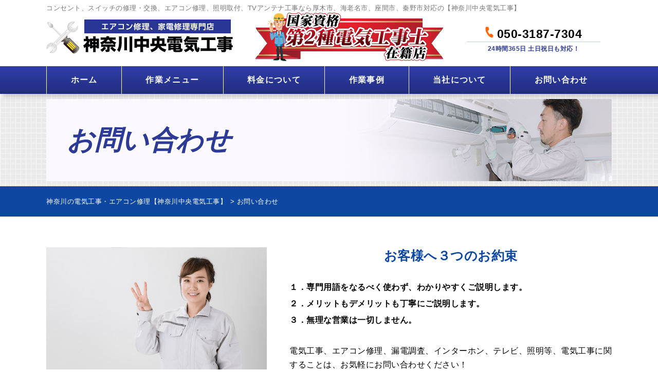

--- FILE ---
content_type: text/html; charset=UTF-8
request_url: https://ec-seiyo.com/contact/confirm/
body_size: 11860
content:

<!DOCTYPE html>
<html dir="ltr" lang="ja" class="no-js">
<head>
<!-- Google Tag Manager -->
<script>(function(w,d,s,l,i){w[l]=w[l]||[];w[l].push({'gtm.start':
new Date().getTime(),event:'gtm.js'});var f=d.getElementsByTagName(s)[0],
j=d.createElement(s),dl=l!='dataLayer'?'&l='+l:'';j.async=true;j.src=
'https://www.googletagmanager.com/gtm.js?id='+i+dl;f.parentNode.insertBefore(j,f);
})(window,document,'script','dataLayer','GTM-TWTPPVH');</script>
<!-- End Google Tag Manager -->
</script>

<!-- Google tag (gtag.js) -->
<script async src="https://www.googletagmanager.com/gtag/js?id=AW-16550419358"></script>
<script>
  window.dataLayer = window.dataLayer || [];
  function gtag(){dataLayer.push(arguments);}
  gtag('js', new Date());

  gtag('config', 'AW-16550419358');
</script>


<script>
  gtag('config', 'AW-16550419358/g0NwCKTf_asZEJ637dM9', {
    'phone_conversion_number': '050-3187-7304'
  });
</script>



  <meta charset="UTF-8">
  <meta http-equiv="X-UA-Compatible" content="IE=edge">
  <meta name="viewport" content="width=device-width,initial-scale=1">
<!--[if lt IE 9]>
<script src="https://ec-seiyo.com/wp-content/themes/denkitemp-a/js/html5.js"></script>
<script src="//css3-mediaqueries-js.googlecode.com/svn/trunk/css3-mediaqueries.js"></script>
<![endif]-->
<script>(function(html){html.className = html.className.replace(/\bno-js\b/,'js')})(document.documentElement);</script>
<title>お問い合わせ確認 | 神奈川の電気工事・エアコン修理【神奈川中央電気工事】</title>

		<!-- All in One SEO 4.9.3 - aioseo.com -->
	<meta name="robots" content="max-image-preview:large" />
	<link rel="canonical" href="https://ec-seiyo.com/contact/confirm/" />
	<meta name="generator" content="All in One SEO (AIOSEO) 4.9.3" />
		<!-- All in One SEO -->

<link rel='dns-prefetch' href='//fonts.googleapis.com' />
<link rel="alternate" type="application/rss+xml" title="神奈川の電気工事・エアコン修理【神奈川中央電気工事】 &raquo; フィード" href="https://ec-seiyo.com/feed/" />
<link rel="alternate" type="application/rss+xml" title="神奈川の電気工事・エアコン修理【神奈川中央電気工事】 &raquo; コメントフィード" href="https://ec-seiyo.com/comments/feed/" />
<link rel='stylesheet' id='mw-wp-form-css' href='https://ec-seiyo.com/wp-content/plugins/mw-wp-form/css/style.css?ver=6.4.7' type='text/css' media='all' />
<link rel='stylesheet' id='wp-block-library-css' href='https://ec-seiyo.com/wp-includes/css/dist/block-library/style.min.css?ver=6.4.7' type='text/css' media='all' />
<link rel='stylesheet' id='aioseo/css/src/vue/standalone/blocks/table-of-contents/global.scss-css' href='https://ec-seiyo.com/wp-content/plugins/all-in-one-seo-pack/dist/Lite/assets/css/table-of-contents/global.e90f6d47.css?ver=4.9.3' type='text/css' media='all' />
<style id='classic-theme-styles-inline-css' type='text/css'>
/*! This file is auto-generated */
.wp-block-button__link{color:#fff;background-color:#32373c;border-radius:9999px;box-shadow:none;text-decoration:none;padding:calc(.667em + 2px) calc(1.333em + 2px);font-size:1.125em}.wp-block-file__button{background:#32373c;color:#fff;text-decoration:none}
</style>
<style id='global-styles-inline-css' type='text/css'>
body{--wp--preset--color--black: #000000;--wp--preset--color--cyan-bluish-gray: #abb8c3;--wp--preset--color--white: #ffffff;--wp--preset--color--pale-pink: #f78da7;--wp--preset--color--vivid-red: #cf2e2e;--wp--preset--color--luminous-vivid-orange: #ff6900;--wp--preset--color--luminous-vivid-amber: #fcb900;--wp--preset--color--light-green-cyan: #7bdcb5;--wp--preset--color--vivid-green-cyan: #00d084;--wp--preset--color--pale-cyan-blue: #8ed1fc;--wp--preset--color--vivid-cyan-blue: #0693e3;--wp--preset--color--vivid-purple: #9b51e0;--wp--preset--gradient--vivid-cyan-blue-to-vivid-purple: linear-gradient(135deg,rgba(6,147,227,1) 0%,rgb(155,81,224) 100%);--wp--preset--gradient--light-green-cyan-to-vivid-green-cyan: linear-gradient(135deg,rgb(122,220,180) 0%,rgb(0,208,130) 100%);--wp--preset--gradient--luminous-vivid-amber-to-luminous-vivid-orange: linear-gradient(135deg,rgba(252,185,0,1) 0%,rgba(255,105,0,1) 100%);--wp--preset--gradient--luminous-vivid-orange-to-vivid-red: linear-gradient(135deg,rgba(255,105,0,1) 0%,rgb(207,46,46) 100%);--wp--preset--gradient--very-light-gray-to-cyan-bluish-gray: linear-gradient(135deg,rgb(238,238,238) 0%,rgb(169,184,195) 100%);--wp--preset--gradient--cool-to-warm-spectrum: linear-gradient(135deg,rgb(74,234,220) 0%,rgb(151,120,209) 20%,rgb(207,42,186) 40%,rgb(238,44,130) 60%,rgb(251,105,98) 80%,rgb(254,248,76) 100%);--wp--preset--gradient--blush-light-purple: linear-gradient(135deg,rgb(255,206,236) 0%,rgb(152,150,240) 100%);--wp--preset--gradient--blush-bordeaux: linear-gradient(135deg,rgb(254,205,165) 0%,rgb(254,45,45) 50%,rgb(107,0,62) 100%);--wp--preset--gradient--luminous-dusk: linear-gradient(135deg,rgb(255,203,112) 0%,rgb(199,81,192) 50%,rgb(65,88,208) 100%);--wp--preset--gradient--pale-ocean: linear-gradient(135deg,rgb(255,245,203) 0%,rgb(182,227,212) 50%,rgb(51,167,181) 100%);--wp--preset--gradient--electric-grass: linear-gradient(135deg,rgb(202,248,128) 0%,rgb(113,206,126) 100%);--wp--preset--gradient--midnight: linear-gradient(135deg,rgb(2,3,129) 0%,rgb(40,116,252) 100%);--wp--preset--font-size--small: 13px;--wp--preset--font-size--medium: 20px;--wp--preset--font-size--large: 36px;--wp--preset--font-size--x-large: 42px;--wp--preset--spacing--20: 0.44rem;--wp--preset--spacing--30: 0.67rem;--wp--preset--spacing--40: 1rem;--wp--preset--spacing--50: 1.5rem;--wp--preset--spacing--60: 2.25rem;--wp--preset--spacing--70: 3.38rem;--wp--preset--spacing--80: 5.06rem;--wp--preset--shadow--natural: 6px 6px 9px rgba(0, 0, 0, 0.2);--wp--preset--shadow--deep: 12px 12px 50px rgba(0, 0, 0, 0.4);--wp--preset--shadow--sharp: 6px 6px 0px rgba(0, 0, 0, 0.2);--wp--preset--shadow--outlined: 6px 6px 0px -3px rgba(255, 255, 255, 1), 6px 6px rgba(0, 0, 0, 1);--wp--preset--shadow--crisp: 6px 6px 0px rgba(0, 0, 0, 1);}:where(.is-layout-flex){gap: 0.5em;}:where(.is-layout-grid){gap: 0.5em;}body .is-layout-flow > .alignleft{float: left;margin-inline-start: 0;margin-inline-end: 2em;}body .is-layout-flow > .alignright{float: right;margin-inline-start: 2em;margin-inline-end: 0;}body .is-layout-flow > .aligncenter{margin-left: auto !important;margin-right: auto !important;}body .is-layout-constrained > .alignleft{float: left;margin-inline-start: 0;margin-inline-end: 2em;}body .is-layout-constrained > .alignright{float: right;margin-inline-start: 2em;margin-inline-end: 0;}body .is-layout-constrained > .aligncenter{margin-left: auto !important;margin-right: auto !important;}body .is-layout-constrained > :where(:not(.alignleft):not(.alignright):not(.alignfull)){max-width: var(--wp--style--global--content-size);margin-left: auto !important;margin-right: auto !important;}body .is-layout-constrained > .alignwide{max-width: var(--wp--style--global--wide-size);}body .is-layout-flex{display: flex;}body .is-layout-flex{flex-wrap: wrap;align-items: center;}body .is-layout-flex > *{margin: 0;}body .is-layout-grid{display: grid;}body .is-layout-grid > *{margin: 0;}:where(.wp-block-columns.is-layout-flex){gap: 2em;}:where(.wp-block-columns.is-layout-grid){gap: 2em;}:where(.wp-block-post-template.is-layout-flex){gap: 1.25em;}:where(.wp-block-post-template.is-layout-grid){gap: 1.25em;}.has-black-color{color: var(--wp--preset--color--black) !important;}.has-cyan-bluish-gray-color{color: var(--wp--preset--color--cyan-bluish-gray) !important;}.has-white-color{color: var(--wp--preset--color--white) !important;}.has-pale-pink-color{color: var(--wp--preset--color--pale-pink) !important;}.has-vivid-red-color{color: var(--wp--preset--color--vivid-red) !important;}.has-luminous-vivid-orange-color{color: var(--wp--preset--color--luminous-vivid-orange) !important;}.has-luminous-vivid-amber-color{color: var(--wp--preset--color--luminous-vivid-amber) !important;}.has-light-green-cyan-color{color: var(--wp--preset--color--light-green-cyan) !important;}.has-vivid-green-cyan-color{color: var(--wp--preset--color--vivid-green-cyan) !important;}.has-pale-cyan-blue-color{color: var(--wp--preset--color--pale-cyan-blue) !important;}.has-vivid-cyan-blue-color{color: var(--wp--preset--color--vivid-cyan-blue) !important;}.has-vivid-purple-color{color: var(--wp--preset--color--vivid-purple) !important;}.has-black-background-color{background-color: var(--wp--preset--color--black) !important;}.has-cyan-bluish-gray-background-color{background-color: var(--wp--preset--color--cyan-bluish-gray) !important;}.has-white-background-color{background-color: var(--wp--preset--color--white) !important;}.has-pale-pink-background-color{background-color: var(--wp--preset--color--pale-pink) !important;}.has-vivid-red-background-color{background-color: var(--wp--preset--color--vivid-red) !important;}.has-luminous-vivid-orange-background-color{background-color: var(--wp--preset--color--luminous-vivid-orange) !important;}.has-luminous-vivid-amber-background-color{background-color: var(--wp--preset--color--luminous-vivid-amber) !important;}.has-light-green-cyan-background-color{background-color: var(--wp--preset--color--light-green-cyan) !important;}.has-vivid-green-cyan-background-color{background-color: var(--wp--preset--color--vivid-green-cyan) !important;}.has-pale-cyan-blue-background-color{background-color: var(--wp--preset--color--pale-cyan-blue) !important;}.has-vivid-cyan-blue-background-color{background-color: var(--wp--preset--color--vivid-cyan-blue) !important;}.has-vivid-purple-background-color{background-color: var(--wp--preset--color--vivid-purple) !important;}.has-black-border-color{border-color: var(--wp--preset--color--black) !important;}.has-cyan-bluish-gray-border-color{border-color: var(--wp--preset--color--cyan-bluish-gray) !important;}.has-white-border-color{border-color: var(--wp--preset--color--white) !important;}.has-pale-pink-border-color{border-color: var(--wp--preset--color--pale-pink) !important;}.has-vivid-red-border-color{border-color: var(--wp--preset--color--vivid-red) !important;}.has-luminous-vivid-orange-border-color{border-color: var(--wp--preset--color--luminous-vivid-orange) !important;}.has-luminous-vivid-amber-border-color{border-color: var(--wp--preset--color--luminous-vivid-amber) !important;}.has-light-green-cyan-border-color{border-color: var(--wp--preset--color--light-green-cyan) !important;}.has-vivid-green-cyan-border-color{border-color: var(--wp--preset--color--vivid-green-cyan) !important;}.has-pale-cyan-blue-border-color{border-color: var(--wp--preset--color--pale-cyan-blue) !important;}.has-vivid-cyan-blue-border-color{border-color: var(--wp--preset--color--vivid-cyan-blue) !important;}.has-vivid-purple-border-color{border-color: var(--wp--preset--color--vivid-purple) !important;}.has-vivid-cyan-blue-to-vivid-purple-gradient-background{background: var(--wp--preset--gradient--vivid-cyan-blue-to-vivid-purple) !important;}.has-light-green-cyan-to-vivid-green-cyan-gradient-background{background: var(--wp--preset--gradient--light-green-cyan-to-vivid-green-cyan) !important;}.has-luminous-vivid-amber-to-luminous-vivid-orange-gradient-background{background: var(--wp--preset--gradient--luminous-vivid-amber-to-luminous-vivid-orange) !important;}.has-luminous-vivid-orange-to-vivid-red-gradient-background{background: var(--wp--preset--gradient--luminous-vivid-orange-to-vivid-red) !important;}.has-very-light-gray-to-cyan-bluish-gray-gradient-background{background: var(--wp--preset--gradient--very-light-gray-to-cyan-bluish-gray) !important;}.has-cool-to-warm-spectrum-gradient-background{background: var(--wp--preset--gradient--cool-to-warm-spectrum) !important;}.has-blush-light-purple-gradient-background{background: var(--wp--preset--gradient--blush-light-purple) !important;}.has-blush-bordeaux-gradient-background{background: var(--wp--preset--gradient--blush-bordeaux) !important;}.has-luminous-dusk-gradient-background{background: var(--wp--preset--gradient--luminous-dusk) !important;}.has-pale-ocean-gradient-background{background: var(--wp--preset--gradient--pale-ocean) !important;}.has-electric-grass-gradient-background{background: var(--wp--preset--gradient--electric-grass) !important;}.has-midnight-gradient-background{background: var(--wp--preset--gradient--midnight) !important;}.has-small-font-size{font-size: var(--wp--preset--font-size--small) !important;}.has-medium-font-size{font-size: var(--wp--preset--font-size--medium) !important;}.has-large-font-size{font-size: var(--wp--preset--font-size--large) !important;}.has-x-large-font-size{font-size: var(--wp--preset--font-size--x-large) !important;}
.wp-block-navigation a:where(:not(.wp-element-button)){color: inherit;}
:where(.wp-block-post-template.is-layout-flex){gap: 1.25em;}:where(.wp-block-post-template.is-layout-grid){gap: 1.25em;}
:where(.wp-block-columns.is-layout-flex){gap: 2em;}:where(.wp-block-columns.is-layout-grid){gap: 2em;}
.wp-block-pullquote{font-size: 1.5em;line-height: 1.6;}
</style>
<link rel='stylesheet' id='twentyfifteen-fonts-css' href='https://fonts.googleapis.com/css?family=Noto+Sans%3A400italic%2C700italic%2C400%2C700%7CNoto+Serif%3A400italic%2C700italic%2C400%2C700%7CInconsolata%3A400%2C700&#038;subset=latin%2Clatin-ext' type='text/css' media='all' />
<link rel='stylesheet' id='genericons-css' href='https://ec-seiyo.com/wp-content/themes/denkitemp-a/genericons/genericons.css?ver=3.2' type='text/css' media='all' />
<link rel='stylesheet' id='twentyfifteen-style-css' href='https://ec-seiyo.com/wp-content/themes/denkitemp-a/style.css?ver=6.4.7' type='text/css' media='all' />
<!--[if lt IE 9]>
<link rel='stylesheet' id='twentyfifteen-ie-css' href='https://ec-seiyo.com/wp-content/themes/denkitemp-a/css/ie.css?ver=20141010' type='text/css' media='all' />
<![endif]-->
<!--[if lt IE 8]>
<link rel='stylesheet' id='twentyfifteen-ie7-css' href='https://ec-seiyo.com/wp-content/themes/denkitemp-a/css/ie7.css?ver=20141010' type='text/css' media='all' />
<![endif]-->
<link rel='stylesheet' id='wp-pagenavi-css' href='https://ec-seiyo.com/wp-content/plugins/wp-pagenavi/pagenavi-css.css?ver=2.70' type='text/css' media='all' />
<link rel='stylesheet' id='dashicons-css' href='https://ec-seiyo.com/wp-includes/css/dashicons.min.css?ver=6.4.7' type='text/css' media='all' />
<script type="text/javascript" src="https://ec-seiyo.com/wp-includes/js/jquery/jquery.min.js?ver=3.7.1" id="jquery-core-js"></script>
<script type="text/javascript" src="https://ec-seiyo.com/wp-includes/js/jquery/jquery-migrate.min.js?ver=3.4.1" id="jquery-migrate-js"></script>
<link rel="https://api.w.org/" href="https://ec-seiyo.com/wp-json/" /><link rel="alternate" type="application/json" href="https://ec-seiyo.com/wp-json/wp/v2/pages/74" /><link rel="EditURI" type="application/rsd+xml" title="RSD" href="https://ec-seiyo.com/xmlrpc.php?rsd" />
<link rel='shortlink' href='https://ec-seiyo.com/?p=74' />
<link rel="alternate" type="application/json+oembed" href="https://ec-seiyo.com/wp-json/oembed/1.0/embed?url=https%3A%2F%2Fec-seiyo.com%2Fcontact%2Fconfirm%2F" />
<link rel="alternate" type="text/xml+oembed" href="https://ec-seiyo.com/wp-json/oembed/1.0/embed?url=https%3A%2F%2Fec-seiyo.com%2Fcontact%2Fconfirm%2F&#038;format=xml" />
<style type="text/css">.recentcomments a{display:inline !important;padding:0 !important;margin:0 !important;}</style><meta name="keywords"  content="お問い合わせ確認,神奈川の電気工事・エアコン修理【神奈川中央電気工事】" />
<!--css-->
<link href="//fonts.googleapis.com/earlyaccess/mplus1p.css" rel="stylesheet" />
<link href="//fonts.googleapis.com/css?family=Anton" rel="stylesheet">
<link href="//fonts.googleapis.com/earlyaccess/sawarabimincho.css" rel="stylesheet" />
<link href="//fonts.googleapis.com/css?family=IBM+Plex+Serif" rel="stylesheet">
<link href="https://fonts.googleapis.com/css?family=M+PLUS+1p" rel="stylesheet">
<link rel="stylesheet" href="https://maxcdn.bootstrapcdn.com/font-awesome/4.7.0/css/font-awesome.min.css">
<script src="//ajax.googleapis.com/ajax/libs/jquery/1.11.1/jquery.min.js"></script>
</head>

<body class="page-template-default page page-id-74 page-child parent-pageid-72 drawer drawer--top" itemscope itemtype="//schema.org/WebPage">
    <!-- Google Tag Manager (noscript) -->
    <noscript><iframe src="https://www.googletagmanager.com/ns.html?id=GTM-TWTPPVH" height="0" width="0" style="display:none;visibility:hidden"></iframe></noscript>
    <!-- End Google Tag Manager (noscript) -->

    <!-- Research Artisan Pro Script Tag Start -->
    <script type="text/javascript">
        var _Ra = {};
        _Ra.hId = '1';
        _Ra.uCd = '13060500001391013718';
        _Ra.exceptQueryParams = ['gclid','yclid','fbclid','wbraid','dadcid','ttclid','gad','gbraid'];
        (function() {
            var s = document.getElementsByTagName('script')[0],
                js = document.createElement('script');
            js.type = 'text/javascript';
            js.async = 'async';
            js.src = 'https://analyze.pro.research-artisan.com/track/script.php';
            s.parentNode.insertBefore(js, s);
        })();
    </script>
    <!-- Research Artisan Pro Script Tag End -->
    <!-- 以下、ページごとの条件に応じた内容を追加 -->
    <body class="page-template-default page page-id-74 page-child parent-pageid-72 drawer drawer--top" itemscope itemtype="//schema.org/WebPage">
        <div id="loaderafter-wrap">
      <div id="bgl"><div id="bgr">

                      <header id="header" role="banner">
              
              <div class="spview">
                <div class="hamburger_wrap">
                  <button type="button" class="drawer-toggle drawer-hamburger">
                    <span class="sr-only">toggle navigation</span> <span class="drawer-hamburger-icon"></span>
                    <span class="menubtn_txt">MENU</span>
                  </button>
                </div>
                <div class="head_sp_logoarea clear">
                  <div class="site_title">
                    <a href="https://ec-seiyo.com/"><img src="https://ec-seiyo.com/wp-content/themes/denkitemp-a/images/logo.png" alt="神奈川中央電気工事LOGO" /></a>
                  </div>
                  <div class="head_catch">
                    <img src="https://ec-seiyo.com/wp-content/themes/denkitemp-a/images/header_shikakuzaiseki.png" alt="国家資格　第二種電気工事士在籍店" />
                  </div>
                </div>
                <nav class="drawer-nav" role="navigation">
                                                          <div class="scrolling_wrap">
                                            <div class="site_title">
                        <a href="https://ec-seiyo.com/"><img src="https://ec-seiyo.com/wp-content/themes/denkitemp-a/images/logo.png" alt="神奈川中央電気工事LOGO" width="auto" height="50px" /></a>
                      </div>
                      <div class="scrolling_wrap_top">
                        <ul>
						<li><a href="https://ec-seiyo.com/electrical/air-conditioner/"><span class="dashicons dashicons-admin-tools"></span><br>エアコン修理</a></li>
						<li><a href="https://ec-seiyo.com/electrical/consent/"><span class="dashicons dashicons-admin-tools"></span><br>コンセント修理</a></li>
						<li><a href="https://ec-seiyo.com/electrical/light/"><span class="dashicons dashicons-admin-tools"></span><br>照明取付</a></li>
						<li><a href="https://ec-seiyo.com/electrical/tv-antena/"><span class="dashicons dashicons-admin-tools"></span><br>TVアンテナ工事</a></li>
						<li><a href="https://ec-seiyo.com/price/"><span class="dashicons dashicons-media-text"></span><br>料金について</a></li>
						<li><a href="https://ec-seiyo.com/case/"><span class="dashicons dashicons-format-gallery"></span><br>施工事例</a></li>

                        </ul>
                      </div>
                      <div id="globalnaviarea_wrap" class="sp_menu">
                        <ul id="main-nav"><li id="menu-item-39" class="menu-item menu-item-type-custom menu-item-object-custom menu-item-home menu-item-39"><a href="https://ec-seiyo.com/">ホーム</a></li>
<li id="menu-item-1636" class="menu-item menu-item-type-post_type menu-item-object-page menu-item-has-children menu-item-1636"><a href="https://ec-seiyo.com/electrical/">作業メニュー</a>
<ul class="sub-menu">
	<li id="menu-item-2092" class="menu-item menu-item-type-post_type menu-item-object-page menu-item-2092"><a href="https://ec-seiyo.com/electrical/aircon-cleaning/">エアコンクリーニング・洗浄</a></li>
	<li id="menu-item-1753" class="menu-item menu-item-type-post_type menu-item-object-page menu-item-1753"><a href="https://ec-seiyo.com/electrical/air-conditioner/">エアコン修理・取付</a></li>
	<li id="menu-item-1758" class="menu-item menu-item-type-post_type menu-item-object-page menu-item-1758"><a href="https://ec-seiyo.com/electrical/tv-antena/">テレビアンテナ修理、設置</a></li>
	<li id="menu-item-1757" class="menu-item menu-item-type-post_type menu-item-object-page menu-item-1757"><a href="https://ec-seiyo.com/electrical/inter-phone/">インターホンの修理、取付</a></li>
	<li id="menu-item-1754" class="menu-item menu-item-type-post_type menu-item-object-page menu-item-1754"><a href="https://ec-seiyo.com/electrical/light/">シーリング照明・LED照明等の交換・取付</a></li>
	<li id="menu-item-1637" class="menu-item menu-item-type-post_type menu-item-object-page menu-item-1637"><a href="https://ec-seiyo.com/electrical/consent/">コンセント修理・取付</a></li>
	<li id="menu-item-1750" class="menu-item menu-item-type-post_type menu-item-object-page menu-item-1750"><a href="https://ec-seiyo.com/electrical/switch/">スイッチ修理・取付</a></li>
	<li id="menu-item-1752" class="menu-item menu-item-type-post_type menu-item-object-page menu-item-1752"><a href="https://ec-seiyo.com/electrical/breaker/">ブレーカー修理・交換</a></li>
	<li id="menu-item-1755" class="menu-item menu-item-type-post_type menu-item-object-page menu-item-1755"><a href="https://ec-seiyo.com/electrical/ventilation-fan/">換気扇・ﾚﾝｼﾞﾌｰﾄﾞの修理</a></li>
	<li id="menu-item-2217" class="menu-item menu-item-type-post_type menu-item-object-page menu-item-2217"><a href="https://ec-seiyo.com/leakage/">漏電調査、漏電修理</a></li>
	<li id="menu-item-2216" class="menu-item menu-item-type-post_type menu-item-object-page menu-item-2216"><a href="https://ec-seiyo.com/lan/">LAN配線、電気配線工事</a></li>
</ul>
</li>
<li id="menu-item-1640" class="menu-item menu-item-type-post_type menu-item-object-page menu-item-1640"><a href="https://ec-seiyo.com/price/">料金について</a></li>
<li id="menu-item-43" class="menu-item menu-item-type-custom menu-item-object-custom menu-item-has-children menu-item-43"><a href="https://ec-seiyo.com/case/">作業事例</a>
<ul class="sub-menu">
	<li id="menu-item-2344" class="menu-item menu-item-type-taxonomy menu-item-object-product menu-item-2344"><a href="https://ec-seiyo.com/product/cate_tv/">インターホン・TV</a></li>
	<li id="menu-item-2345" class="menu-item menu-item-type-taxonomy menu-item-object-product menu-item-2345"><a href="https://ec-seiyo.com/product/case_aircon/">エアコン工事</a></li>
	<li id="menu-item-2346" class="menu-item menu-item-type-taxonomy menu-item-object-product menu-item-2346"><a href="https://ec-seiyo.com/product/case_consent/">コンセント・スイッチ工事</a></li>
	<li id="menu-item-2347" class="menu-item menu-item-type-taxonomy menu-item-object-product menu-item-2347"><a href="https://ec-seiyo.com/product/case_breaker/">漏電修理・ブレーカー交換</a></li>
	<li id="menu-item-2348" class="menu-item menu-item-type-taxonomy menu-item-object-product menu-item-2348"><a href="https://ec-seiyo.com/product/case_light/">照明工事・換気扇</a></li>
	<li id="menu-item-2349" class="menu-item menu-item-type-taxonomy menu-item-object-product menu-item-2349"><a href="https://ec-seiyo.com/product/refrigerator-repair/">冷蔵庫修理</a></li>
	<li id="menu-item-2350" class="menu-item menu-item-type-taxonomy menu-item-object-product menu-item-2350"><a href="https://ec-seiyo.com/product/washing-machine-repair/">洗濯機修理</a></li>
	<li id="menu-item-2351" class="menu-item menu-item-type-taxonomy menu-item-object-product menu-item-2351"><a href="https://ec-seiyo.com/product/surveillance-camera/">防犯カメラ</a></li>
	<li id="menu-item-2352" class="menu-item menu-item-type-taxonomy menu-item-object-product menu-item-2352"><a href="https://ec-seiyo.com/product/ev-charging-work/">EV充電工事</a></li>
	<li id="menu-item-2353" class="menu-item menu-item-type-taxonomy menu-item-object-product menu-item-2353"><a href="https://ec-seiyo.com/product/lan-construction/">LAN工事</a></li>
	<li id="menu-item-1565" class="menu-item menu-item-type-custom menu-item-object-custom menu-item-1565"><a href="https://ec-seiyo.com/voice/">お客様の声</a></li>
</ul>
</li>
<li id="menu-item-1513" class="menu-item menu-item-type-post_type menu-item-object-page menu-item-has-children menu-item-1513"><a href="https://ec-seiyo.com/company/">当社について</a>
<ul class="sub-menu">
	<li id="menu-item-121" class="menu-item menu-item-type-taxonomy menu-item-object-category menu-item-121"><a href="https://ec-seiyo.com/category/news/">新着情報</a></li>
	<li id="menu-item-1527" class="menu-item menu-item-type-custom menu-item-object-custom menu-item-1527"><a href="https://ec-seiyo.com/faq/">よくあるご質問</a></li>
</ul>
</li>
<li id="menu-item-122" class="menu-item menu-item-type-post_type menu-item-object-page current-page-ancestor menu-item-122"><a href="https://ec-seiyo.com/contact/">お問い合わせ</a></li>
</ul>                        </div><!-- #menu -->
                        <div class="scrolling_wrap_bottom">
                          <a href="https://ec-seiyo.com/contact/"><img src="https://ec-seiyo.com/wp-content/themes/denkitemp-a/images/frame/contact_banner.png" alt="お問い合わせ" width="auto"></a>
                        </div>
                      </div>
                    </nav>
                  </div>

                  <div class="ta_pcview">
                    <div class="head_logoarea"><div class="mainwrap clear">
                      <div id="site_description_area"><h1 class="site_h1">コンセント、スイッチの修理・交換、エアコン修理、照明取付、TVアンテナ工事なら厚木市、海老名市、座間市、秦野市対応の【神奈川中央電気工事】</h1></div>
                      <ul>
                        <li>
                          <dl>
                            <dd>
                              <div class="site_title">
                                <a href="https://ec-seiyo.com/"><img src="https://ec-seiyo.com/wp-content/themes/denkitemp-a/images/logo.png" alt="神奈川中央電気工事LOGO" /></a>
                              </div>
                            </dd>
                          </dl>
                        </li>
                        <li>
                          <dl>
                            <dd>
                              <div class="head_catch"><img src="https://ec-seiyo.com/wp-content/themes/denkitemp-a/images/header_shikakuzaiseki.png" alt="国家資格　第二種電気工事士在籍店" /></div>
                            </dd>
                          </dl>
                        </li>
                        <li><div class="head_tel">
                          <div class="tel_no"><a href="tel:050-3187-7304"><img src="https://ec-seiyo.com/wp-content/themes/denkitemp-a/images/icon_phone.png" alt="TEL：" /> 050-3187-7304</a></div>
                          <div class="tel_time"><!-- 営業時間&nbsp;24時間対応！&nbsp;年中無休 -->24時間365日&nbsp;土日祝日も対応！</div>
                        </div></li>
                      </ul>
                    </div></div>
                    <div id="globalnaviarea_wrap" class="globalnaviarea_wrap clear">
                      <div class="mainwrap">
                        <div id="site_navigation">
                          <nav id="main_navigation" role="navigation">
                            <div id="toggle"><a class="menu-trigger" href="#"><span class="icon-menu2"></span></a></div>
                            <div id="button_mail"><a href="https://ec-seiyo.com/?page_id=32"><span class="icon-mail"></span></a></div>
                            <div id="menu">
                                                            <ul id="main-nav" class="menu_wrap nav-menu dropmenu"><li class="menu-item menu-item-type-custom menu-item-object-custom menu-item-home menu-item-39"><a href="https://ec-seiyo.com/">ホーム</a></li>
<li class="menu-item menu-item-type-post_type menu-item-object-page menu-item-has-children menu-item-1636"><a href="https://ec-seiyo.com/electrical/">作業メニュー</a><div class="header-nav-child"><div class="container"><ul class="sub-menu">	<li class="menu-item menu-item-type-post_type menu-item-object-page menu-item-2092"><a href="https://ec-seiyo.com/electrical/aircon-cleaning/">エアコンクリーニング・洗浄</a></li>
	<li class="menu-item menu-item-type-post_type menu-item-object-page menu-item-1753"><a href="https://ec-seiyo.com/electrical/air-conditioner/">エアコン修理・取付</a></li>
	<li class="menu-item menu-item-type-post_type menu-item-object-page menu-item-1758"><a href="https://ec-seiyo.com/electrical/tv-antena/">テレビアンテナ修理、設置</a></li>
	<li class="menu-item menu-item-type-post_type menu-item-object-page menu-item-1757"><a href="https://ec-seiyo.com/electrical/inter-phone/">インターホンの修理、取付</a></li>
	<li class="menu-item menu-item-type-post_type menu-item-object-page menu-item-1754"><a href="https://ec-seiyo.com/electrical/light/">シーリング照明・LED照明等の交換・取付</a></li>
	<li class="menu-item menu-item-type-post_type menu-item-object-page menu-item-1637"><a href="https://ec-seiyo.com/electrical/consent/">コンセント修理・取付</a></li>
	<li class="menu-item menu-item-type-post_type menu-item-object-page menu-item-1750"><a href="https://ec-seiyo.com/electrical/switch/">スイッチ修理・取付</a></li>
	<li class="menu-item menu-item-type-post_type menu-item-object-page menu-item-1752"><a href="https://ec-seiyo.com/electrical/breaker/">ブレーカー修理・交換</a></li>
	<li class="menu-item menu-item-type-post_type menu-item-object-page menu-item-1755"><a href="https://ec-seiyo.com/electrical/ventilation-fan/">換気扇・ﾚﾝｼﾞﾌｰﾄﾞの修理</a></li>
	<li class="menu-item menu-item-type-post_type menu-item-object-page menu-item-2217"><a href="https://ec-seiyo.com/leakage/">漏電調査、漏電修理</a></li>
	<li class="menu-item menu-item-type-post_type menu-item-object-page menu-item-2216"><a href="https://ec-seiyo.com/lan/">LAN配線、電気配線工事</a></li>
</ul></div></div></li>
<li class="menu-item menu-item-type-post_type menu-item-object-page menu-item-1640"><a href="https://ec-seiyo.com/price/">料金について</a></li>
<li class="menu-item menu-item-type-custom menu-item-object-custom menu-item-has-children menu-item-43"><a href="https://ec-seiyo.com/case/">作業事例</a><div class="header-nav-child"><div class="container"><ul class="sub-menu">	<li class="menu-item menu-item-type-taxonomy menu-item-object-product menu-item-2344"><a href="https://ec-seiyo.com/product/cate_tv/">インターホン・TV</a></li>
	<li class="menu-item menu-item-type-taxonomy menu-item-object-product menu-item-2345"><a href="https://ec-seiyo.com/product/case_aircon/">エアコン工事</a></li>
	<li class="menu-item menu-item-type-taxonomy menu-item-object-product menu-item-2346"><a href="https://ec-seiyo.com/product/case_consent/">コンセント・スイッチ工事</a></li>
	<li class="menu-item menu-item-type-taxonomy menu-item-object-product menu-item-2347"><a href="https://ec-seiyo.com/product/case_breaker/">漏電修理・ブレーカー交換</a></li>
	<li class="menu-item menu-item-type-taxonomy menu-item-object-product menu-item-2348"><a href="https://ec-seiyo.com/product/case_light/">照明工事・換気扇</a></li>
	<li class="menu-item menu-item-type-taxonomy menu-item-object-product menu-item-2349"><a href="https://ec-seiyo.com/product/refrigerator-repair/">冷蔵庫修理</a></li>
	<li class="menu-item menu-item-type-taxonomy menu-item-object-product menu-item-2350"><a href="https://ec-seiyo.com/product/washing-machine-repair/">洗濯機修理</a></li>
	<li class="menu-item menu-item-type-taxonomy menu-item-object-product menu-item-2351"><a href="https://ec-seiyo.com/product/surveillance-camera/">防犯カメラ</a></li>
	<li class="menu-item menu-item-type-taxonomy menu-item-object-product menu-item-2352"><a href="https://ec-seiyo.com/product/ev-charging-work/">EV充電工事</a></li>
	<li class="menu-item menu-item-type-taxonomy menu-item-object-product menu-item-2353"><a href="https://ec-seiyo.com/product/lan-construction/">LAN工事</a></li>
	<li class="menu-item menu-item-type-custom menu-item-object-custom menu-item-1565"><a href="https://ec-seiyo.com/voice/">お客様の声</a></li>
</ul></div></div></li>
<li class="menu-item menu-item-type-post_type menu-item-object-page menu-item-has-children menu-item-1513"><a href="https://ec-seiyo.com/company/">当社について</a><div class="header-nav-child"><div class="container"><ul class="sub-menu">	<li class="menu-item menu-item-type-taxonomy menu-item-object-category menu-item-121"><a href="https://ec-seiyo.com/category/news/">新着情報</a></li>
	<li class="menu-item menu-item-type-custom menu-item-object-custom menu-item-1527"><a href="https://ec-seiyo.com/faq/">よくあるご質問</a></li>
</ul></div></div></li>
<li class="menu-item menu-item-type-post_type menu-item-object-page current-page-ancestor menu-item-122"><a href="https://ec-seiyo.com/contact/">お問い合わせ</a></li>
</ul>              </div><!-- #menu -->
            </nav>
          </div><!-- /#site-navigation -->
        </div>
      </div><!-- /#globalnaviarea_wrap -->
    </div>
  </header><!-- .site-header -->

  
<div id="content" class="drawer-container t-gutter" role="main">
          <section class="page_title inner_com mbno">
          <div class="mainwrap"><h2>
                        お問い合わせ確認                      </h2></div>
        </section>
        <div id="breadcrumb" class="gpt clearfix">
          <div class="mainwrap">
            <span property="itemListElement" typeof="ListItem"><a property="item" typeof="WebPage" title="Go to 神奈川の電気工事・エアコン修理【神奈川中央電気工事】." href="https://ec-seiyo.com" class="home" ><span property="name">神奈川の電気工事・エアコン修理【神奈川中央電気工事】</span></a><meta property="position" content="1"></span> &gt; <span property="itemListElement" typeof="ListItem"><a property="item" typeof="WebPage" title="Go to お問い合わせ." href="https://ec-seiyo.com/contact/" class="post post-page" ><span property="name">お問い合わせ</span></a><meta property="position" content="2"></span> &gt; <span class="post post-page current-item">お問い合わせ確認</span>          </div>
        </div>
        <div id="contentbody" class="clear">
        
        <main id="maincolumn" class="site-main" role="main">
<article id="page_confirm" class="post-74 page type-page status-publish hentry">
    <div class="com_btm">

<section class="contact_top inner_com mainwrap mbno">
  <div class="contact_form">
    		<script type="text/javascript">
		window.location = "https://ec-seiyo.com/contact/";
		</script>
		<div id="mw_wp_form_mw-wp-form-1482" class="mw_wp_form mw_wp_form_direct_access_error">
				このページには直接アクセスできません。<br />
			<!-- end .mw_wp_form --></div>
  </div>
</section>


    </div><!-- .com_btm -->
</article><!-- #post-## -->
    </main><!-- #maincolumn -->
  </div><!-- #contentbody -->
</div><!-- #content -->



	<div class="foot_outcome">  <section id="com_outcome" class="mbno">
    <div class="mainwrap inner_com">
      <div class="topimg_h3"><h3><img src="https://ec-seiyo.com/wp-content/themes/denkitemp-a/images/top/works_ttl.png" alt="施工事例" width="auto"></h3></div>
      <!--    <ul class="col3_flex slide_4col ">-->
        <ul class="col3_flex outcome_list">
                      <li><a href="https://ec-seiyo.com/case/2358/">
              <div class="img_ttl">
                <p class="title">町田市Ｓ様ＬＡＮ配線６Ａ工事を承りました</p>
                <img src="https://ec-seiyo.com/wp-content/uploads/2021/11/20211028_204858-1-600x400.jpg" width="auto" alt="noimage" />
              </div>

              <div class="des">
                東京都町田市にて、ＬＡＮ配線工事を承りました。
今回は、高速通信に対応する規格６ＡのＬＡＮケーブルのご指定を承りました。
いままではWi-Fiにて無線でご利･･･              </div>
            </a></li>
                      <li><a href="https://ec-seiyo.com/case/2034/">
              <div class="img_ttl">
                <p class="title">神奈川県大和市　エアコン移設に伴う　電圧変更工事</p>
                <img src="https://ec-seiyo.com/wp-content/uploads/2019/09/8acde5d4ffd97ffaadedd5eaa000c31e-480x400.jpg" width="auto" alt="noimage" />
              </div>

              <div class="des">
                お客様よりエアコンの移設のご依頼がありお伺いしました。

現在使われていたエアコンが故障してしまったので、

普段あまりつかっていなくて型の新しいものが･･･              </div>
            </a></li>
                      <li><a href="https://ec-seiyo.com/case/2202/">
              <div class="img_ttl">
                <p class="title">神奈川県相模原市　ハウスクリーニング　レンジフードの洗浄</p>
                <img src="https://ec-seiyo.com/wp-content/themes/denkitemp-a/images/noimage.jpg" width="auto" alt="noimage" />
              </div>

              <div class="des">
                エアコンクリーニングだけではなく、キッチンの換気扇のお掃除もお願い出来ますか？とお問い合わせいただいた相模原市Y様。

新築後、レンジフードの洗浄は初めてと･･･              </div>
            </a></li>
                      <li><a href="https://ec-seiyo.com/case/2446/">
              <div class="img_ttl">
                <p class="title">町田市　東芝業務用エアコン　P10エラー対応修理</p>
                <img src="https://ec-seiyo.com/wp-content/themes/denkitemp-a/images/noimage.jpg" width="auto" alt="noimage" />
              </div>

              <div class="des">
                町田市、店舗様の東芝業務用エアコンの修理依頼を承りました。

症状：室内機冷房運転きかないP10エラー

考えられるトラブルとして、排水のお水がうまく排･･･              </div>
            </a></li>
                            </ul>
        <div class="to_jireilist"><a href="https://ec-seiyo.com/case/">
          <img src="https://ec-seiyo.com/wp-content/themes/denkitemp-a/images/top/works_btn.png">
        </a></div>
      </div>
    </section>
    </div>
		<!-- トップへ戻るボタン -->
	<!--<div id="contact_fix">
  <a href="https://ec-seiyo.com/inspection/"><img src="https://ec-seiyo.com/wp-content/themes/denkitemp-a/images/frame/contact_btn.png" /></a>
</div>-->
<footer id="footer" class="site_footer drawer-container t-gutter" role="contentinfo">

			<div class="footer_wrap_top">
			<div id="maker_info_wrap">
				<div class="mainwrap inner_com">
					<div class="maker_info">
						<h3>取扱いメーカー</h3>
						<p>各種メーカー対応します</p>
						<div class="maker_list"><img src="https://ec-seiyo.com/wp-content/themes/denkitemp-a/images/frame/foot_maker.png" alt="取扱いメーカー" width="auto" /></div>
					</div>
				</div>
			</div>
			<div class="mainwrap inner_com">
				<div class="frt_inner">
					<table>
						<tr><th>用語集</th></tr>
						<tr><td><ul class="glossary_list">
																<li><a href="https://ec-seiyo.com/glossary/%e5%ae%b6%e9%9b%bb%e3%83%aa%e3%82%b5%e3%82%a4%e3%82%af%e3%83%ab%e6%b3%95/">家電リサイクル法</a></li>
																	<li><a href="https://ec-seiyo.com/glossary/%e3%82%aa%e3%83%bc%e3%83%ab%e9%9b%bb%e5%8c%96/">オール電化</a></li>
																	<li><a href="https://ec-seiyo.com/glossary/%e3%83%91%e3%83%af%e3%83%bc%e3%82%b3%e3%83%b3%e3%83%87%e3%82%a3%e3%82%b7%e3%83%a7%e3%83%8a%e3%83%bc/">パワーコンディショナー</a></li>
																	<li><a href="https://ec-seiyo.com/glossary/%e7%b5%b6%e7%b8%81%e4%bd%93/">絶縁体</a></li>
																	<li><a href="https://ec-seiyo.com/glossary/%e3%83%80%e3%82%a6%e3%83%b3%e3%83%a9%e3%82%a4%e3%83%88/">ダウンライト</a></li>
																	<li><a href="https://ec-seiyo.com/glossary/%e9%9b%bb%e5%8a%9b%ef%bc%88w%ef%bc%89/">電力（W）</a></li>
																	<li><a href="https://ec-seiyo.com/glossary/%e9%9b%bb%e5%9c%a7%ef%bc%88%e3%83%9c%e3%83%ab%e3%83%88%ef%bc%89/">電圧（ボルト）</a></li>
																	<li><a href="https://ec-seiyo.com/glossary/%e3%82%a2%e3%83%b3%e3%83%9a%e3%82%a2/">電流（アンペア）</a></li>
																	<li><a href="https://ec-seiyo.com/glossary/1855/">配線用遮断器</a></li>
																	<li><a href="https://ec-seiyo.com/glossary/%e3%83%92%e3%83%a5%e3%83%bc%e3%82%ba/">ヒューズ</a></li>
																	<li><a href="https://ec-seiyo.com/glossary/%e5%88%86%e9%9b%bb%e7%9b%a4/">分電盤</a></li>
																	<li><a href="https://ec-seiyo.com/glossary/%e3%82%a8%e3%82%b3%e3%82%ad%e3%83%a5%e3%83%bc%e3%83%88/">エコキュート</a></li>
																	<li><a href="https://ec-seiyo.com/glossary/%e3%82%a2%e3%83%bc%e3%82%b9/">アース</a></li>
																	<li><a href="https://ec-seiyo.com/glossary/%e7%9c%9f%e7%a9%ba%e5%bc%95%e3%81%8d/">真空引き</a></li>
																	<li><a href="https://ec-seiyo.com/glossary/%e3%83%88%e3%83%a9%e3%83%83%e3%82%ad%e3%83%b3%e3%82%b0%e7%8f%be%e8%b1%a1/">トラッキング現象</a></li>
																	<li><a href="https://ec-seiyo.com/glossary/%e6%bc%8f%e9%9b%bb/">漏電</a></li>
																	<li><a href="https://ec-seiyo.com/glossary/%e5%86%b7%e5%aa%92%e3%82%ac%e3%82%b9/">冷媒ガス</a></li>
																	<li><a href="https://ec-seiyo.com/glossary/%e4%ba%ba%e6%84%9f%e3%82%bb%e3%83%b3%e3%82%b5%e3%83%bc/">人感センサー</a></li>
																	<li><a href="https://ec-seiyo.com/glossary/%e3%83%a9%e3%82%a4%e3%83%86%e3%82%a3%e3%83%b3%e3%82%b0%e3%83%80%e3%82%af%e3%83%88/">ライティングダクト</a></li>
																	<li><a href="https://ec-seiyo.com/glossary/%e3%83%aa%e3%83%a2%e3%82%b3%e3%83%b3%e3%82%b9%e3%82%a4%e3%83%83%e3%83%81/">リモコンスイッチ</a></li>
																	<li><a href="https://ec-seiyo.com/glossary/2%e6%a5%b5%e3%82%b9%e3%82%a4%e3%83%83%e3%83%81/">2極スイッチ</a></li>
																	<li><a href="https://ec-seiyo.com/glossary/%e3%83%95%e3%83%ad%e3%82%a2%e3%83%80%e3%82%af%e3%83%88/">フロアダクト</a></li>
																	<li><a href="https://ec-seiyo.com/glossary/%e3%83%91%e3%82%a4%e3%83%ad%e3%83%83%e3%83%88%e3%83%a9%e3%83%b3%e3%83%97/">パイロットランプ</a></li>
																	<li><a href="https://ec-seiyo.com/glossary/%e3%83%96%e3%83%ac%e3%83%bc%e3%82%ab%e3%83%bc/">ブレーカー</a></li>
																	<li><a href="https://ec-seiyo.com/glossary/%e9%81%8e%e9%9b%bb%e6%b5%81%e9%81%ae%e6%96%ad%e5%99%a8/">過電流遮断器</a></li>
																	<li><a href="https://ec-seiyo.com/glossary/%e8%a8%b1%e5%ae%b9%e9%9b%bb%e6%b5%81/">許容電流</a></li>
																	<li><a href="https://ec-seiyo.com/glossary/%e3%82%af%e3%83%a9%e3%83%b3%e3%83%97%e3%83%a1%e3%83%bc%e3%82%bf/">クランプメータ</a></li>
																	<li><a href="https://ec-seiyo.com/glossary/%e3%82%b7%e3%83%bc%e3%83%aa%e3%83%b3%e3%82%b0%e3%83%a9%e3%82%a4%e3%83%88/">シーリングライト</a></li>
																	<li><a href="https://ec-seiyo.com/glossary/%e7%85%a7%e5%ba%a6/">照度</a></li>
																	<li><a href="https://ec-seiyo.com/glossary/%e6%8e%a5%e5%9c%b0%e6%8a%b5%e6%8a%97/">接地抵抗</a></li>
																	<li><a href="https://ec-seiyo.com/glossary/%e5%a4%aa%e9%99%bd%e5%85%89%e7%99%ba%e9%9b%bb/">太陽光発電</a></li>
																															</ul></td></tr>
						</table></div>
						<!-- div class="banners_wrap">
							<div><a href="https://kaden-marugoto.jp/">
									<img src="https://ec-seiyo.com/wp-content/themes/denkitemp-a/images/frame/foot_banner1.png" alt="まるごとエアコンクリーニングで"></a></div>
							<div><a href="https://ec-seiyo.com/price/">
									<img src="https://ec-seiyo.com/wp-content/themes/denkitemp-a/images/frame/foot_banner2.png" alt="各種クレジットカード支払いOK!"></a></div>
						</div>
					</div -->
				</div><!-- /.footer_wrap_top -->
			
			<div id="back_to_top">
			<div class="mainwrap"><a href="#header">▲コンセント、スイッチの修理・交換、エアコン修理、照明取付、TVアンテナ工事なら厚木市、綾瀬市、伊勢原市、海老名市、座間市、秦野市対応の【神奈川中央電気工事】TOP</a></div>
			</div>
			<div class="footer_wrap">
				<div class="dp_flex mainwrap">
					<div class="foot_info">
						<img src="https://ec-seiyo.com/wp-content/themes/denkitemp-a/images/foot_10000.png" alt="神奈川中央電気工事実績" />
						<a href="https://ec-seiyo.com/"><img src="https://ec-seiyo.com/wp-content/themes/denkitemp-a/images/frame/footer_logo.png" alt="神奈川中央電気工事LOGO" /></a>
						<p class="cpname">一心空設合同会社</p>
						<p class="address">〒227-0048 神奈川県横浜市青葉区柿の木台38-10</p>
						<div class="tel_no"><a href="tel:050-3187-7304"><img src="https://ec-seiyo.com/wp-content/themes/denkitemp-a/images/icon_phone.png" alt="TEL：" /> 050-3187-7304</a></div>
						<div class="tel_time"><!-- 営業時間&nbsp;24時間対応！&nbsp;年中無休 -->24時間365日&nbsp;土日祝日も対応！</div>
						<div class="business">
							<p><strong>事業内容</strong></p>
							<p>電気工事・各種家電取付工事、エアコン修理、エアコンクリーニング、電気配線工事等</p>
						</div>
					</div>
					<div class="footmenu_wrap">
						<nav class="footmenu">
							<ul class="foot_gnav">
								<li>
									<ul><li id="menu-item-1641" class="menu-item menu-item-type-post_type menu-item-object-page menu-item-has-children menu-item-1641"><a href="https://ec-seiyo.com/electrical/">電気工事メニュー</a>
<ul class="sub-menu">
	<li id="menu-item-2091" class="menu-item menu-item-type-post_type menu-item-object-page menu-item-2091"><a href="https://ec-seiyo.com/electrical/aircon-cleaning/">エアコンクリーニング・洗浄</a></li>
	<li id="menu-item-1642" class="menu-item menu-item-type-post_type menu-item-object-page menu-item-1642"><a href="https://ec-seiyo.com/electrical/consent/">コンセント修理・交換</a></li>
	<li id="menu-item-1771" class="menu-item menu-item-type-post_type menu-item-object-page menu-item-1771"><a href="https://ec-seiyo.com/electrical/switch/">スイッチ修理、交換</a></li>
	<li id="menu-item-1769" class="menu-item menu-item-type-post_type menu-item-object-page menu-item-1769"><a href="https://ec-seiyo.com/electrical/breaker/">ブレーカー修理・交換</a></li>
	<li id="menu-item-1768" class="menu-item menu-item-type-post_type menu-item-object-page menu-item-1768"><a href="https://ec-seiyo.com/electrical/air-conditioner/">エアコン修理・取付</a></li>
	<li id="menu-item-1767" class="menu-item menu-item-type-post_type menu-item-object-page menu-item-1767"><a href="https://ec-seiyo.com/electrical/light/">照明器具の修理・交換</a></li>
	<li id="menu-item-1766" class="menu-item menu-item-type-post_type menu-item-object-page menu-item-1766"><a href="https://ec-seiyo.com/electrical/ventilation-fan/">換気扇・レンジフード修理・交換</a></li>
	<li id="menu-item-1764" class="menu-item menu-item-type-post_type menu-item-object-page menu-item-1764"><a href="https://ec-seiyo.com/electrical/inter-phone/">インターホンの修理、交換</a></li>
	<li id="menu-item-1763" class="menu-item menu-item-type-post_type menu-item-object-page menu-item-1763"><a href="https://ec-seiyo.com/electrical/tv-antena/">テレビアンテナの修理・取付</a></li>
	<li id="menu-item-2219" class="menu-item menu-item-type-post_type menu-item-object-page menu-item-2219"><a href="https://ec-seiyo.com/leakage/">漏電調査、漏電修理</a></li>
	<li id="menu-item-2218" class="menu-item menu-item-type-post_type menu-item-object-page menu-item-2218"><a href="https://ec-seiyo.com/lan/">LAN配線、電気配線工事</a></li>
</ul>
</li>
</ul>									</li>
									<li>
										<ul><li id="menu-item-135" class="menu-item menu-item-type-custom menu-item-object-custom menu-item-135"><a href="https://ec-seiyo.com/case/">施工事例</a></li>
<li id="menu-item-133" class="menu-item menu-item-type-taxonomy menu-item-object-category menu-item-133"><a href="https://ec-seiyo.com/category/news/">新着情報</a></li>
<li id="menu-item-1643" class="menu-item menu-item-type-post_type menu-item-object-page menu-item-1643"><a href="https://ec-seiyo.com/company/">会社概要</a></li>
<li id="menu-item-1644" class="menu-item menu-item-type-post_type menu-item-object-page menu-item-1644"><a href="https://ec-seiyo.com/contact/">お問い合わせ</a></li>
<li id="menu-item-1772" class="menu-item menu-item-type-custom menu-item-object-custom menu-item-1772"><a href="/faq/">よくあるご質問</a></li>
</ul>										</li>
										<li>
											<ul><li id="menu-item-141" class="menu-item menu-item-type-custom menu-item-object-custom menu-item-141"><a rel="privacy-policy" href="https://ec-seiyo.com/privacy-policy/">プライバシーポリシー</a></li>
<li id="menu-item-142" class="menu-item menu-item-type-custom menu-item-object-custom menu-item-142"><a href="https://ec-seiyo.com/sitemap">サイトマップ</a></li>
<li id="menu-item-1645" class="menu-item menu-item-type-custom menu-item-object-custom menu-item-1645"><a href="/">ホーム</a></li>
</ul>											</li>
										</ul>
									</nav>
								</div><!-- .footmenu_wrap -->
							</div>
						</div>

						<div id="copyright_wrap"><div class="mainwrap clear">
							© <a href="https://ec-seiyo.com">神奈川の電気工事・エアコン修理【神奈川中央電気工事】</a>&ensp;All&ensp;Rights&ensp;Reserved.
						</div></div>
					</footer><!-- #footer.site_footer -->
				</div><!-- /.bgr --></div><!-- /.bgl -->
				<!-- drawer file -->
				<link rel="stylesheet" type="text/css" href="https://ec-seiyo.com/wp-content/themes/denkitemp-a/js/drawer/drawer-docs.css" media="screen and (max-width: 767px)" />
				<script type="text/javascript" src="https://ec-seiyo.com/wp-content/themes/denkitemp-a/js/drawer/drawer-docs.js" const mq = window.matchMedia( "(min-width: 767px)" );></script>
				<!--lightbox file-->
				<link rel="stylesheet" type="text/css" href="https://ec-seiyo.com/wp-content/themes/denkitemp-a/js/lightbox/css/lightbox.css" />
				<script type="text/javascript" src="https://ec-seiyo.com/wp-content/themes/denkitemp-a/js/lightbox/js/lightbox.js"></script>
				<!-- bxSlider file -->
				<link href="https://ec-seiyo.com/wp-content/themes/denkitemp-a/js/bxslider/jquery.bxslider.css" rel="stylesheet" />
				<!-- <script src="//ajax.googleapis.com/ajax/libs/jquery/1.8.2/jquery.min.js"></script> -->
				<script src="https://ec-seiyo.com/wp-content/themes/denkitemp-a/js/bxslider/jquery.bxslider.min.js"></script>
				<!--smoothScroll-->
				<script type="text/javascript" src="https://ec-seiyo.com/wp-content/themes/denkitemp-a/js/smoothscroll/backtotopbtn.js"></script>
				<!--rov-->
				<script type="text/javascript" src="https://ec-seiyo.com/wp-content/themes/denkitemp-a/js/rov.js"></script>
				<script>!function(d,s,id){var js,fjs=d.getElementsByTagName(s)[0],p=/^http:/.test(d.location)?'http':'https';if(!d.getElementById(id)){js=d.createElement(s);js.id=id;js.src=p+'://platform.twitter.com/widgets.js';fjs.parentNode.insertBefore(js,fjs);}}(document, 'script', 'twitter-wjs');</script>
				<!-- slick CSS file -->
				<link rel="stylesheet" type="text/css" href="https://ec-seiyo.com/wp-content/themes/denkitemp-a/js/slick/slick.css" media="screen" />
				<link rel="stylesheet" type="text/css" href="https://ec-seiyo.com/wp-content/themes/denkitemp-a/js/slick/slick-theme.css" media="screen" />
				<!-- <script src="//ajax.googleapis.com/ajax/libs/jquery/1.11.1/jquery.min.js"></script> -->
				<script src="https://ec-seiyo.com/wp-content/themes/denkitemp-a/js/slick/slick.min.js"></script>
				<script type="text/javascript" src="https://ec-seiyo.com/wp-content/themes/denkitemp-a/js/moo-script.js"></script>
				<!-- speech -->
				<script>
					$(function() {
						$('.voice-img-left').find('p,br').remove();
						$('.voice-img-right').find('p,br').remove();
					});

	// faq toggle mothod.
	$('.faq_toggle').click(function(){
		var item = $(this).closest('dl').find('dd');
		var faqval = $(this).css('background-image');
		item.slideToggle(100);

		if (faqval.search('faq_close') == -1){
			$(this).css('background-image','url(/wp-content/themes/accord-inc/images/top/faq_close.png)');
		}else{
			$(this).css('background-image','url(/wp-content/themes/accord-inc/images/top/faq_open.png)');
		}

		return false;
	});

</script>
<!-- End speech -->
<script type="text/javascript" src="https://ec-seiyo.com/wp-content/plugins/mw-wp-form/js/form.js?ver=6.4.7" id="mw-wp-form-js"></script>
<script type="text/javascript" src="https://ec-seiyo.com/wp-content/themes/denkitemp-a/js/skip-link-focus-fix.js?ver=20141010" id="twentyfifteen-skip-link-focus-fix-js"></script>
<script type="text/javascript" id="twentyfifteen-script-js-extra">
/* <![CDATA[ */
var screenReaderText = {"expand":"<span class=\"screen-reader-text\">expand child menu<\/span>","collapse":"<span class=\"screen-reader-text\">collapse child menu<\/span>"};
/* ]]> */
</script>
<script type="text/javascript" src="https://ec-seiyo.com/wp-content/themes/denkitemp-a/js/functions.js?ver=20150330" id="twentyfifteen-script-js"></script>
</div><!-- #loaderafter-wrap -->
</body>
</html>


--- FILE ---
content_type: text/html; charset=UTF-8
request_url: https://ec-seiyo.com/contact/
body_size: 12537
content:
<!DOCTYPE html>
<html dir="ltr" lang="ja" class="no-js">
<head>
<!-- Google Tag Manager -->
<script>(function(w,d,s,l,i){w[l]=w[l]||[];w[l].push({'gtm.start':
new Date().getTime(),event:'gtm.js'});var f=d.getElementsByTagName(s)[0],
j=d.createElement(s),dl=l!='dataLayer'?'&l='+l:'';j.async=true;j.src=
'https://www.googletagmanager.com/gtm.js?id='+i+dl;f.parentNode.insertBefore(j,f);
})(window,document,'script','dataLayer','GTM-TWTPPVH');</script>
<!-- End Google Tag Manager -->
</script>

<!-- Google tag (gtag.js) -->
<script async src="https://www.googletagmanager.com/gtag/js?id=AW-16550419358"></script>
<script>
  window.dataLayer = window.dataLayer || [];
  function gtag(){dataLayer.push(arguments);}
  gtag('js', new Date());

  gtag('config', 'AW-16550419358');
</script>


<script>
  gtag('config', 'AW-16550419358/g0NwCKTf_asZEJ637dM9', {
    'phone_conversion_number': '050-3187-7304'
  });
</script>



  <meta charset="UTF-8">
  <meta http-equiv="X-UA-Compatible" content="IE=edge">
  <meta name="viewport" content="width=device-width,initial-scale=1">
<!--[if lt IE 9]>
<script src="https://ec-seiyo.com/wp-content/themes/denkitemp-a/js/html5.js"></script>
<script src="//css3-mediaqueries-js.googlecode.com/svn/trunk/css3-mediaqueries.js"></script>
<![endif]-->
<script>(function(html){html.className = html.className.replace(/\bno-js\b/,'js')})(document.documentElement);</script>
<title>お問い合わせ | 神奈川の電気工事・エアコン修理【神奈川中央電気工事】</title>

		<!-- All in One SEO 4.9.3 - aioseo.com -->
	<meta name="description" content="お客様へ３つのお約束 １．専門用語をなるべく使わず、わかりやすくご説明します。 ２．メリットもデメリットも丁寧" />
	<meta name="robots" content="max-image-preview:large" />
	<link rel="canonical" href="https://ec-seiyo.com/contact/" />
	<meta name="generator" content="All in One SEO (AIOSEO) 4.9.3" />
		<!-- All in One SEO -->

<link rel='dns-prefetch' href='//fonts.googleapis.com' />
<link rel="alternate" type="application/rss+xml" title="神奈川の電気工事・エアコン修理【神奈川中央電気工事】 &raquo; フィード" href="https://ec-seiyo.com/feed/" />
<link rel="alternate" type="application/rss+xml" title="神奈川の電気工事・エアコン修理【神奈川中央電気工事】 &raquo; コメントフィード" href="https://ec-seiyo.com/comments/feed/" />
<link rel='stylesheet' id='mw-wp-form-css' href='https://ec-seiyo.com/wp-content/plugins/mw-wp-form/css/style.css?ver=6.4.7' type='text/css' media='all' />
<link rel='stylesheet' id='wp-block-library-css' href='https://ec-seiyo.com/wp-includes/css/dist/block-library/style.min.css?ver=6.4.7' type='text/css' media='all' />
<link rel='stylesheet' id='aioseo/css/src/vue/standalone/blocks/table-of-contents/global.scss-css' href='https://ec-seiyo.com/wp-content/plugins/all-in-one-seo-pack/dist/Lite/assets/css/table-of-contents/global.e90f6d47.css?ver=4.9.3' type='text/css' media='all' />
<style id='classic-theme-styles-inline-css' type='text/css'>
/*! This file is auto-generated */
.wp-block-button__link{color:#fff;background-color:#32373c;border-radius:9999px;box-shadow:none;text-decoration:none;padding:calc(.667em + 2px) calc(1.333em + 2px);font-size:1.125em}.wp-block-file__button{background:#32373c;color:#fff;text-decoration:none}
</style>
<style id='global-styles-inline-css' type='text/css'>
body{--wp--preset--color--black: #000000;--wp--preset--color--cyan-bluish-gray: #abb8c3;--wp--preset--color--white: #ffffff;--wp--preset--color--pale-pink: #f78da7;--wp--preset--color--vivid-red: #cf2e2e;--wp--preset--color--luminous-vivid-orange: #ff6900;--wp--preset--color--luminous-vivid-amber: #fcb900;--wp--preset--color--light-green-cyan: #7bdcb5;--wp--preset--color--vivid-green-cyan: #00d084;--wp--preset--color--pale-cyan-blue: #8ed1fc;--wp--preset--color--vivid-cyan-blue: #0693e3;--wp--preset--color--vivid-purple: #9b51e0;--wp--preset--gradient--vivid-cyan-blue-to-vivid-purple: linear-gradient(135deg,rgba(6,147,227,1) 0%,rgb(155,81,224) 100%);--wp--preset--gradient--light-green-cyan-to-vivid-green-cyan: linear-gradient(135deg,rgb(122,220,180) 0%,rgb(0,208,130) 100%);--wp--preset--gradient--luminous-vivid-amber-to-luminous-vivid-orange: linear-gradient(135deg,rgba(252,185,0,1) 0%,rgba(255,105,0,1) 100%);--wp--preset--gradient--luminous-vivid-orange-to-vivid-red: linear-gradient(135deg,rgba(255,105,0,1) 0%,rgb(207,46,46) 100%);--wp--preset--gradient--very-light-gray-to-cyan-bluish-gray: linear-gradient(135deg,rgb(238,238,238) 0%,rgb(169,184,195) 100%);--wp--preset--gradient--cool-to-warm-spectrum: linear-gradient(135deg,rgb(74,234,220) 0%,rgb(151,120,209) 20%,rgb(207,42,186) 40%,rgb(238,44,130) 60%,rgb(251,105,98) 80%,rgb(254,248,76) 100%);--wp--preset--gradient--blush-light-purple: linear-gradient(135deg,rgb(255,206,236) 0%,rgb(152,150,240) 100%);--wp--preset--gradient--blush-bordeaux: linear-gradient(135deg,rgb(254,205,165) 0%,rgb(254,45,45) 50%,rgb(107,0,62) 100%);--wp--preset--gradient--luminous-dusk: linear-gradient(135deg,rgb(255,203,112) 0%,rgb(199,81,192) 50%,rgb(65,88,208) 100%);--wp--preset--gradient--pale-ocean: linear-gradient(135deg,rgb(255,245,203) 0%,rgb(182,227,212) 50%,rgb(51,167,181) 100%);--wp--preset--gradient--electric-grass: linear-gradient(135deg,rgb(202,248,128) 0%,rgb(113,206,126) 100%);--wp--preset--gradient--midnight: linear-gradient(135deg,rgb(2,3,129) 0%,rgb(40,116,252) 100%);--wp--preset--font-size--small: 13px;--wp--preset--font-size--medium: 20px;--wp--preset--font-size--large: 36px;--wp--preset--font-size--x-large: 42px;--wp--preset--spacing--20: 0.44rem;--wp--preset--spacing--30: 0.67rem;--wp--preset--spacing--40: 1rem;--wp--preset--spacing--50: 1.5rem;--wp--preset--spacing--60: 2.25rem;--wp--preset--spacing--70: 3.38rem;--wp--preset--spacing--80: 5.06rem;--wp--preset--shadow--natural: 6px 6px 9px rgba(0, 0, 0, 0.2);--wp--preset--shadow--deep: 12px 12px 50px rgba(0, 0, 0, 0.4);--wp--preset--shadow--sharp: 6px 6px 0px rgba(0, 0, 0, 0.2);--wp--preset--shadow--outlined: 6px 6px 0px -3px rgba(255, 255, 255, 1), 6px 6px rgba(0, 0, 0, 1);--wp--preset--shadow--crisp: 6px 6px 0px rgba(0, 0, 0, 1);}:where(.is-layout-flex){gap: 0.5em;}:where(.is-layout-grid){gap: 0.5em;}body .is-layout-flow > .alignleft{float: left;margin-inline-start: 0;margin-inline-end: 2em;}body .is-layout-flow > .alignright{float: right;margin-inline-start: 2em;margin-inline-end: 0;}body .is-layout-flow > .aligncenter{margin-left: auto !important;margin-right: auto !important;}body .is-layout-constrained > .alignleft{float: left;margin-inline-start: 0;margin-inline-end: 2em;}body .is-layout-constrained > .alignright{float: right;margin-inline-start: 2em;margin-inline-end: 0;}body .is-layout-constrained > .aligncenter{margin-left: auto !important;margin-right: auto !important;}body .is-layout-constrained > :where(:not(.alignleft):not(.alignright):not(.alignfull)){max-width: var(--wp--style--global--content-size);margin-left: auto !important;margin-right: auto !important;}body .is-layout-constrained > .alignwide{max-width: var(--wp--style--global--wide-size);}body .is-layout-flex{display: flex;}body .is-layout-flex{flex-wrap: wrap;align-items: center;}body .is-layout-flex > *{margin: 0;}body .is-layout-grid{display: grid;}body .is-layout-grid > *{margin: 0;}:where(.wp-block-columns.is-layout-flex){gap: 2em;}:where(.wp-block-columns.is-layout-grid){gap: 2em;}:where(.wp-block-post-template.is-layout-flex){gap: 1.25em;}:where(.wp-block-post-template.is-layout-grid){gap: 1.25em;}.has-black-color{color: var(--wp--preset--color--black) !important;}.has-cyan-bluish-gray-color{color: var(--wp--preset--color--cyan-bluish-gray) !important;}.has-white-color{color: var(--wp--preset--color--white) !important;}.has-pale-pink-color{color: var(--wp--preset--color--pale-pink) !important;}.has-vivid-red-color{color: var(--wp--preset--color--vivid-red) !important;}.has-luminous-vivid-orange-color{color: var(--wp--preset--color--luminous-vivid-orange) !important;}.has-luminous-vivid-amber-color{color: var(--wp--preset--color--luminous-vivid-amber) !important;}.has-light-green-cyan-color{color: var(--wp--preset--color--light-green-cyan) !important;}.has-vivid-green-cyan-color{color: var(--wp--preset--color--vivid-green-cyan) !important;}.has-pale-cyan-blue-color{color: var(--wp--preset--color--pale-cyan-blue) !important;}.has-vivid-cyan-blue-color{color: var(--wp--preset--color--vivid-cyan-blue) !important;}.has-vivid-purple-color{color: var(--wp--preset--color--vivid-purple) !important;}.has-black-background-color{background-color: var(--wp--preset--color--black) !important;}.has-cyan-bluish-gray-background-color{background-color: var(--wp--preset--color--cyan-bluish-gray) !important;}.has-white-background-color{background-color: var(--wp--preset--color--white) !important;}.has-pale-pink-background-color{background-color: var(--wp--preset--color--pale-pink) !important;}.has-vivid-red-background-color{background-color: var(--wp--preset--color--vivid-red) !important;}.has-luminous-vivid-orange-background-color{background-color: var(--wp--preset--color--luminous-vivid-orange) !important;}.has-luminous-vivid-amber-background-color{background-color: var(--wp--preset--color--luminous-vivid-amber) !important;}.has-light-green-cyan-background-color{background-color: var(--wp--preset--color--light-green-cyan) !important;}.has-vivid-green-cyan-background-color{background-color: var(--wp--preset--color--vivid-green-cyan) !important;}.has-pale-cyan-blue-background-color{background-color: var(--wp--preset--color--pale-cyan-blue) !important;}.has-vivid-cyan-blue-background-color{background-color: var(--wp--preset--color--vivid-cyan-blue) !important;}.has-vivid-purple-background-color{background-color: var(--wp--preset--color--vivid-purple) !important;}.has-black-border-color{border-color: var(--wp--preset--color--black) !important;}.has-cyan-bluish-gray-border-color{border-color: var(--wp--preset--color--cyan-bluish-gray) !important;}.has-white-border-color{border-color: var(--wp--preset--color--white) !important;}.has-pale-pink-border-color{border-color: var(--wp--preset--color--pale-pink) !important;}.has-vivid-red-border-color{border-color: var(--wp--preset--color--vivid-red) !important;}.has-luminous-vivid-orange-border-color{border-color: var(--wp--preset--color--luminous-vivid-orange) !important;}.has-luminous-vivid-amber-border-color{border-color: var(--wp--preset--color--luminous-vivid-amber) !important;}.has-light-green-cyan-border-color{border-color: var(--wp--preset--color--light-green-cyan) !important;}.has-vivid-green-cyan-border-color{border-color: var(--wp--preset--color--vivid-green-cyan) !important;}.has-pale-cyan-blue-border-color{border-color: var(--wp--preset--color--pale-cyan-blue) !important;}.has-vivid-cyan-blue-border-color{border-color: var(--wp--preset--color--vivid-cyan-blue) !important;}.has-vivid-purple-border-color{border-color: var(--wp--preset--color--vivid-purple) !important;}.has-vivid-cyan-blue-to-vivid-purple-gradient-background{background: var(--wp--preset--gradient--vivid-cyan-blue-to-vivid-purple) !important;}.has-light-green-cyan-to-vivid-green-cyan-gradient-background{background: var(--wp--preset--gradient--light-green-cyan-to-vivid-green-cyan) !important;}.has-luminous-vivid-amber-to-luminous-vivid-orange-gradient-background{background: var(--wp--preset--gradient--luminous-vivid-amber-to-luminous-vivid-orange) !important;}.has-luminous-vivid-orange-to-vivid-red-gradient-background{background: var(--wp--preset--gradient--luminous-vivid-orange-to-vivid-red) !important;}.has-very-light-gray-to-cyan-bluish-gray-gradient-background{background: var(--wp--preset--gradient--very-light-gray-to-cyan-bluish-gray) !important;}.has-cool-to-warm-spectrum-gradient-background{background: var(--wp--preset--gradient--cool-to-warm-spectrum) !important;}.has-blush-light-purple-gradient-background{background: var(--wp--preset--gradient--blush-light-purple) !important;}.has-blush-bordeaux-gradient-background{background: var(--wp--preset--gradient--blush-bordeaux) !important;}.has-luminous-dusk-gradient-background{background: var(--wp--preset--gradient--luminous-dusk) !important;}.has-pale-ocean-gradient-background{background: var(--wp--preset--gradient--pale-ocean) !important;}.has-electric-grass-gradient-background{background: var(--wp--preset--gradient--electric-grass) !important;}.has-midnight-gradient-background{background: var(--wp--preset--gradient--midnight) !important;}.has-small-font-size{font-size: var(--wp--preset--font-size--small) !important;}.has-medium-font-size{font-size: var(--wp--preset--font-size--medium) !important;}.has-large-font-size{font-size: var(--wp--preset--font-size--large) !important;}.has-x-large-font-size{font-size: var(--wp--preset--font-size--x-large) !important;}
.wp-block-navigation a:where(:not(.wp-element-button)){color: inherit;}
:where(.wp-block-post-template.is-layout-flex){gap: 1.25em;}:where(.wp-block-post-template.is-layout-grid){gap: 1.25em;}
:where(.wp-block-columns.is-layout-flex){gap: 2em;}:where(.wp-block-columns.is-layout-grid){gap: 2em;}
.wp-block-pullquote{font-size: 1.5em;line-height: 1.6;}
</style>
<link rel='stylesheet' id='twentyfifteen-fonts-css' href='https://fonts.googleapis.com/css?family=Noto+Sans%3A400italic%2C700italic%2C400%2C700%7CNoto+Serif%3A400italic%2C700italic%2C400%2C700%7CInconsolata%3A400%2C700&#038;subset=latin%2Clatin-ext' type='text/css' media='all' />
<link rel='stylesheet' id='genericons-css' href='https://ec-seiyo.com/wp-content/themes/denkitemp-a/genericons/genericons.css?ver=3.2' type='text/css' media='all' />
<link rel='stylesheet' id='twentyfifteen-style-css' href='https://ec-seiyo.com/wp-content/themes/denkitemp-a/style.css?ver=6.4.7' type='text/css' media='all' />
<!--[if lt IE 9]>
<link rel='stylesheet' id='twentyfifteen-ie-css' href='https://ec-seiyo.com/wp-content/themes/denkitemp-a/css/ie.css?ver=20141010' type='text/css' media='all' />
<![endif]-->
<!--[if lt IE 8]>
<link rel='stylesheet' id='twentyfifteen-ie7-css' href='https://ec-seiyo.com/wp-content/themes/denkitemp-a/css/ie7.css?ver=20141010' type='text/css' media='all' />
<![endif]-->
<link rel='stylesheet' id='wp-pagenavi-css' href='https://ec-seiyo.com/wp-content/plugins/wp-pagenavi/pagenavi-css.css?ver=2.70' type='text/css' media='all' />
<link rel='stylesheet' id='dashicons-css' href='https://ec-seiyo.com/wp-includes/css/dashicons.min.css?ver=6.4.7' type='text/css' media='all' />
<script type="text/javascript" src="https://ec-seiyo.com/wp-includes/js/jquery/jquery.min.js?ver=3.7.1" id="jquery-core-js"></script>
<script type="text/javascript" src="https://ec-seiyo.com/wp-includes/js/jquery/jquery-migrate.min.js?ver=3.4.1" id="jquery-migrate-js"></script>
<link rel="https://api.w.org/" href="https://ec-seiyo.com/wp-json/" /><link rel="alternate" type="application/json" href="https://ec-seiyo.com/wp-json/wp/v2/pages/72" /><link rel="EditURI" type="application/rsd+xml" title="RSD" href="https://ec-seiyo.com/xmlrpc.php?rsd" />
<link rel='shortlink' href='https://ec-seiyo.com/?p=72' />
<link rel="alternate" type="application/json+oembed" href="https://ec-seiyo.com/wp-json/oembed/1.0/embed?url=https%3A%2F%2Fec-seiyo.com%2Fcontact%2F" />
<link rel="alternate" type="text/xml+oembed" href="https://ec-seiyo.com/wp-json/oembed/1.0/embed?url=https%3A%2F%2Fec-seiyo.com%2Fcontact%2F&#038;format=xml" />
<style type="text/css">.recentcomments a{display:inline !important;padding:0 !important;margin:0 !important;}</style><meta name="keywords"  content="お問い合わせ,神奈川の電気工事・エアコン修理【神奈川中央電気工事】" />
<!--css-->
<link href="//fonts.googleapis.com/earlyaccess/mplus1p.css" rel="stylesheet" />
<link href="//fonts.googleapis.com/css?family=Anton" rel="stylesheet">
<link href="//fonts.googleapis.com/earlyaccess/sawarabimincho.css" rel="stylesheet" />
<link href="//fonts.googleapis.com/css?family=IBM+Plex+Serif" rel="stylesheet">
<link href="https://fonts.googleapis.com/css?family=M+PLUS+1p" rel="stylesheet">
<link rel="stylesheet" href="https://maxcdn.bootstrapcdn.com/font-awesome/4.7.0/css/font-awesome.min.css">
<script src="//ajax.googleapis.com/ajax/libs/jquery/1.11.1/jquery.min.js"></script>
</head>

<body class="page-template-default page page-id-72 page-parent drawer drawer--top" itemscope itemtype="//schema.org/WebPage">
    <!-- Google Tag Manager (noscript) -->
    <noscript><iframe src="https://www.googletagmanager.com/ns.html?id=GTM-TWTPPVH" height="0" width="0" style="display:none;visibility:hidden"></iframe></noscript>
    <!-- End Google Tag Manager (noscript) -->

    <!-- Research Artisan Pro Script Tag Start -->
    <script type="text/javascript">
        var _Ra = {};
        _Ra.hId = '1';
        _Ra.uCd = '13060500001391013718';
        _Ra.exceptQueryParams = ['gclid','yclid','fbclid','wbraid','dadcid','ttclid','gad','gbraid'];
        (function() {
            var s = document.getElementsByTagName('script')[0],
                js = document.createElement('script');
            js.type = 'text/javascript';
            js.async = 'async';
            js.src = 'https://analyze.pro.research-artisan.com/track/script.php';
            s.parentNode.insertBefore(js, s);
        })();
    </script>
    <!-- Research Artisan Pro Script Tag End -->
    <!-- 以下、ページごとの条件に応じた内容を追加 -->
    <body class="page-template-default page page-id-72 page-parent drawer drawer--top" itemscope itemtype="//schema.org/WebPage">
        <div id="loaderafter-wrap">
      <div id="bgl"><div id="bgr">

                      <header id="header" role="banner">
              
              <div class="spview">
                <div class="hamburger_wrap">
                  <button type="button" class="drawer-toggle drawer-hamburger">
                    <span class="sr-only">toggle navigation</span> <span class="drawer-hamburger-icon"></span>
                    <span class="menubtn_txt">MENU</span>
                  </button>
                </div>
                <div class="head_sp_logoarea clear">
                  <div class="site_title">
                    <a href="https://ec-seiyo.com/"><img src="https://ec-seiyo.com/wp-content/themes/denkitemp-a/images/logo.png" alt="神奈川中央電気工事LOGO" /></a>
                  </div>
                  <div class="head_catch">
                    <img src="https://ec-seiyo.com/wp-content/themes/denkitemp-a/images/header_shikakuzaiseki.png" alt="国家資格　第二種電気工事士在籍店" />
                  </div>
                </div>
                <nav class="drawer-nav" role="navigation">
                                                          <div class="scrolling_wrap">
                                            <div class="site_title">
                        <a href="https://ec-seiyo.com/"><img src="https://ec-seiyo.com/wp-content/themes/denkitemp-a/images/logo.png" alt="神奈川中央電気工事LOGO" width="auto" height="50px" /></a>
                      </div>
                      <div class="scrolling_wrap_top">
                        <ul>
						<li><a href="https://ec-seiyo.com/electrical/air-conditioner/"><span class="dashicons dashicons-admin-tools"></span><br>エアコン修理</a></li>
						<li><a href="https://ec-seiyo.com/electrical/consent/"><span class="dashicons dashicons-admin-tools"></span><br>コンセント修理</a></li>
						<li><a href="https://ec-seiyo.com/electrical/light/"><span class="dashicons dashicons-admin-tools"></span><br>照明取付</a></li>
						<li><a href="https://ec-seiyo.com/electrical/tv-antena/"><span class="dashicons dashicons-admin-tools"></span><br>TVアンテナ工事</a></li>
						<li><a href="https://ec-seiyo.com/price/"><span class="dashicons dashicons-media-text"></span><br>料金について</a></li>
						<li><a href="https://ec-seiyo.com/case/"><span class="dashicons dashicons-format-gallery"></span><br>施工事例</a></li>

                        </ul>
                      </div>
                      <div id="globalnaviarea_wrap" class="sp_menu">
                        <ul id="main-nav"><li id="menu-item-39" class="menu-item menu-item-type-custom menu-item-object-custom menu-item-home menu-item-39"><a href="https://ec-seiyo.com/">ホーム</a></li>
<li id="menu-item-1636" class="menu-item menu-item-type-post_type menu-item-object-page menu-item-has-children menu-item-1636"><a href="https://ec-seiyo.com/electrical/">作業メニュー</a>
<ul class="sub-menu">
	<li id="menu-item-2092" class="menu-item menu-item-type-post_type menu-item-object-page menu-item-2092"><a href="https://ec-seiyo.com/electrical/aircon-cleaning/">エアコンクリーニング・洗浄</a></li>
	<li id="menu-item-1753" class="menu-item menu-item-type-post_type menu-item-object-page menu-item-1753"><a href="https://ec-seiyo.com/electrical/air-conditioner/">エアコン修理・取付</a></li>
	<li id="menu-item-1758" class="menu-item menu-item-type-post_type menu-item-object-page menu-item-1758"><a href="https://ec-seiyo.com/electrical/tv-antena/">テレビアンテナ修理、設置</a></li>
	<li id="menu-item-1757" class="menu-item menu-item-type-post_type menu-item-object-page menu-item-1757"><a href="https://ec-seiyo.com/electrical/inter-phone/">インターホンの修理、取付</a></li>
	<li id="menu-item-1754" class="menu-item menu-item-type-post_type menu-item-object-page menu-item-1754"><a href="https://ec-seiyo.com/electrical/light/">シーリング照明・LED照明等の交換・取付</a></li>
	<li id="menu-item-1637" class="menu-item menu-item-type-post_type menu-item-object-page menu-item-1637"><a href="https://ec-seiyo.com/electrical/consent/">コンセント修理・取付</a></li>
	<li id="menu-item-1750" class="menu-item menu-item-type-post_type menu-item-object-page menu-item-1750"><a href="https://ec-seiyo.com/electrical/switch/">スイッチ修理・取付</a></li>
	<li id="menu-item-1752" class="menu-item menu-item-type-post_type menu-item-object-page menu-item-1752"><a href="https://ec-seiyo.com/electrical/breaker/">ブレーカー修理・交換</a></li>
	<li id="menu-item-1755" class="menu-item menu-item-type-post_type menu-item-object-page menu-item-1755"><a href="https://ec-seiyo.com/electrical/ventilation-fan/">換気扇・ﾚﾝｼﾞﾌｰﾄﾞの修理</a></li>
	<li id="menu-item-2217" class="menu-item menu-item-type-post_type menu-item-object-page menu-item-2217"><a href="https://ec-seiyo.com/leakage/">漏電調査、漏電修理</a></li>
	<li id="menu-item-2216" class="menu-item menu-item-type-post_type menu-item-object-page menu-item-2216"><a href="https://ec-seiyo.com/lan/">LAN配線、電気配線工事</a></li>
</ul>
</li>
<li id="menu-item-1640" class="menu-item menu-item-type-post_type menu-item-object-page menu-item-1640"><a href="https://ec-seiyo.com/price/">料金について</a></li>
<li id="menu-item-43" class="menu-item menu-item-type-custom menu-item-object-custom menu-item-has-children menu-item-43"><a href="https://ec-seiyo.com/case/">作業事例</a>
<ul class="sub-menu">
	<li id="menu-item-2344" class="menu-item menu-item-type-taxonomy menu-item-object-product menu-item-2344"><a href="https://ec-seiyo.com/product/cate_tv/">インターホン・TV</a></li>
	<li id="menu-item-2345" class="menu-item menu-item-type-taxonomy menu-item-object-product menu-item-2345"><a href="https://ec-seiyo.com/product/case_aircon/">エアコン工事</a></li>
	<li id="menu-item-2346" class="menu-item menu-item-type-taxonomy menu-item-object-product menu-item-2346"><a href="https://ec-seiyo.com/product/case_consent/">コンセント・スイッチ工事</a></li>
	<li id="menu-item-2347" class="menu-item menu-item-type-taxonomy menu-item-object-product menu-item-2347"><a href="https://ec-seiyo.com/product/case_breaker/">漏電修理・ブレーカー交換</a></li>
	<li id="menu-item-2348" class="menu-item menu-item-type-taxonomy menu-item-object-product menu-item-2348"><a href="https://ec-seiyo.com/product/case_light/">照明工事・換気扇</a></li>
	<li id="menu-item-2349" class="menu-item menu-item-type-taxonomy menu-item-object-product menu-item-2349"><a href="https://ec-seiyo.com/product/refrigerator-repair/">冷蔵庫修理</a></li>
	<li id="menu-item-2350" class="menu-item menu-item-type-taxonomy menu-item-object-product menu-item-2350"><a href="https://ec-seiyo.com/product/washing-machine-repair/">洗濯機修理</a></li>
	<li id="menu-item-2351" class="menu-item menu-item-type-taxonomy menu-item-object-product menu-item-2351"><a href="https://ec-seiyo.com/product/surveillance-camera/">防犯カメラ</a></li>
	<li id="menu-item-2352" class="menu-item menu-item-type-taxonomy menu-item-object-product menu-item-2352"><a href="https://ec-seiyo.com/product/ev-charging-work/">EV充電工事</a></li>
	<li id="menu-item-2353" class="menu-item menu-item-type-taxonomy menu-item-object-product menu-item-2353"><a href="https://ec-seiyo.com/product/lan-construction/">LAN工事</a></li>
	<li id="menu-item-1565" class="menu-item menu-item-type-custom menu-item-object-custom menu-item-1565"><a href="https://ec-seiyo.com/voice/">お客様の声</a></li>
</ul>
</li>
<li id="menu-item-1513" class="menu-item menu-item-type-post_type menu-item-object-page menu-item-has-children menu-item-1513"><a href="https://ec-seiyo.com/company/">当社について</a>
<ul class="sub-menu">
	<li id="menu-item-121" class="menu-item menu-item-type-taxonomy menu-item-object-category menu-item-121"><a href="https://ec-seiyo.com/category/news/">新着情報</a></li>
	<li id="menu-item-1527" class="menu-item menu-item-type-custom menu-item-object-custom menu-item-1527"><a href="https://ec-seiyo.com/faq/">よくあるご質問</a></li>
</ul>
</li>
<li id="menu-item-122" class="menu-item menu-item-type-post_type menu-item-object-page current-menu-item page_item page-item-72 current_page_item menu-item-122"><a href="https://ec-seiyo.com/contact/" aria-current="page">お問い合わせ</a></li>
</ul>                        </div><!-- #menu -->
                        <div class="scrolling_wrap_bottom">
                          <a href="https://ec-seiyo.com/contact/"><img src="https://ec-seiyo.com/wp-content/themes/denkitemp-a/images/frame/contact_banner.png" alt="お問い合わせ" width="auto"></a>
                        </div>
                      </div>
                    </nav>
                  </div>

                  <div class="ta_pcview">
                    <div class="head_logoarea"><div class="mainwrap clear">
                      <div id="site_description_area"><h1 class="site_h1">コンセント、スイッチの修理・交換、エアコン修理、照明取付、TVアンテナ工事なら厚木市、海老名市、座間市、秦野市対応の【神奈川中央電気工事】</h1></div>
                      <ul>
                        <li>
                          <dl>
                            <dd>
                              <div class="site_title">
                                <a href="https://ec-seiyo.com/"><img src="https://ec-seiyo.com/wp-content/themes/denkitemp-a/images/logo.png" alt="神奈川中央電気工事LOGO" /></a>
                              </div>
                            </dd>
                          </dl>
                        </li>
                        <li>
                          <dl>
                            <dd>
                              <div class="head_catch"><img src="https://ec-seiyo.com/wp-content/themes/denkitemp-a/images/header_shikakuzaiseki.png" alt="国家資格　第二種電気工事士在籍店" /></div>
                            </dd>
                          </dl>
                        </li>
                        <li><div class="head_tel">
                          <div class="tel_no"><a href="tel:050-3187-7304"><img src="https://ec-seiyo.com/wp-content/themes/denkitemp-a/images/icon_phone.png" alt="TEL：" /> 050-3187-7304</a></div>
                          <div class="tel_time"><!-- 営業時間&nbsp;24時間対応！&nbsp;年中無休 -->24時間365日&nbsp;土日祝日も対応！</div>
                        </div></li>
                      </ul>
                    </div></div>
                    <div id="globalnaviarea_wrap" class="globalnaviarea_wrap clear">
                      <div class="mainwrap">
                        <div id="site_navigation">
                          <nav id="main_navigation" role="navigation">
                            <div id="toggle"><a class="menu-trigger" href="#"><span class="icon-menu2"></span></a></div>
                            <div id="button_mail"><a href="https://ec-seiyo.com/?page_id=32"><span class="icon-mail"></span></a></div>
                            <div id="menu">
                                                            <ul id="main-nav" class="menu_wrap nav-menu dropmenu"><li class="menu-item menu-item-type-custom menu-item-object-custom menu-item-home menu-item-39"><a href="https://ec-seiyo.com/">ホーム</a></li>
<li class="menu-item menu-item-type-post_type menu-item-object-page menu-item-has-children menu-item-1636"><a href="https://ec-seiyo.com/electrical/">作業メニュー</a><div class="header-nav-child"><div class="container"><ul class="sub-menu">	<li class="menu-item menu-item-type-post_type menu-item-object-page menu-item-2092"><a href="https://ec-seiyo.com/electrical/aircon-cleaning/">エアコンクリーニング・洗浄</a></li>
	<li class="menu-item menu-item-type-post_type menu-item-object-page menu-item-1753"><a href="https://ec-seiyo.com/electrical/air-conditioner/">エアコン修理・取付</a></li>
	<li class="menu-item menu-item-type-post_type menu-item-object-page menu-item-1758"><a href="https://ec-seiyo.com/electrical/tv-antena/">テレビアンテナ修理、設置</a></li>
	<li class="menu-item menu-item-type-post_type menu-item-object-page menu-item-1757"><a href="https://ec-seiyo.com/electrical/inter-phone/">インターホンの修理、取付</a></li>
	<li class="menu-item menu-item-type-post_type menu-item-object-page menu-item-1754"><a href="https://ec-seiyo.com/electrical/light/">シーリング照明・LED照明等の交換・取付</a></li>
	<li class="menu-item menu-item-type-post_type menu-item-object-page menu-item-1637"><a href="https://ec-seiyo.com/electrical/consent/">コンセント修理・取付</a></li>
	<li class="menu-item menu-item-type-post_type menu-item-object-page menu-item-1750"><a href="https://ec-seiyo.com/electrical/switch/">スイッチ修理・取付</a></li>
	<li class="menu-item menu-item-type-post_type menu-item-object-page menu-item-1752"><a href="https://ec-seiyo.com/electrical/breaker/">ブレーカー修理・交換</a></li>
	<li class="menu-item menu-item-type-post_type menu-item-object-page menu-item-1755"><a href="https://ec-seiyo.com/electrical/ventilation-fan/">換気扇・ﾚﾝｼﾞﾌｰﾄﾞの修理</a></li>
	<li class="menu-item menu-item-type-post_type menu-item-object-page menu-item-2217"><a href="https://ec-seiyo.com/leakage/">漏電調査、漏電修理</a></li>
	<li class="menu-item menu-item-type-post_type menu-item-object-page menu-item-2216"><a href="https://ec-seiyo.com/lan/">LAN配線、電気配線工事</a></li>
</ul></div></div></li>
<li class="menu-item menu-item-type-post_type menu-item-object-page menu-item-1640"><a href="https://ec-seiyo.com/price/">料金について</a></li>
<li class="menu-item menu-item-type-custom menu-item-object-custom menu-item-has-children menu-item-43"><a href="https://ec-seiyo.com/case/">作業事例</a><div class="header-nav-child"><div class="container"><ul class="sub-menu">	<li class="menu-item menu-item-type-taxonomy menu-item-object-product menu-item-2344"><a href="https://ec-seiyo.com/product/cate_tv/">インターホン・TV</a></li>
	<li class="menu-item menu-item-type-taxonomy menu-item-object-product menu-item-2345"><a href="https://ec-seiyo.com/product/case_aircon/">エアコン工事</a></li>
	<li class="menu-item menu-item-type-taxonomy menu-item-object-product menu-item-2346"><a href="https://ec-seiyo.com/product/case_consent/">コンセント・スイッチ工事</a></li>
	<li class="menu-item menu-item-type-taxonomy menu-item-object-product menu-item-2347"><a href="https://ec-seiyo.com/product/case_breaker/">漏電修理・ブレーカー交換</a></li>
	<li class="menu-item menu-item-type-taxonomy menu-item-object-product menu-item-2348"><a href="https://ec-seiyo.com/product/case_light/">照明工事・換気扇</a></li>
	<li class="menu-item menu-item-type-taxonomy menu-item-object-product menu-item-2349"><a href="https://ec-seiyo.com/product/refrigerator-repair/">冷蔵庫修理</a></li>
	<li class="menu-item menu-item-type-taxonomy menu-item-object-product menu-item-2350"><a href="https://ec-seiyo.com/product/washing-machine-repair/">洗濯機修理</a></li>
	<li class="menu-item menu-item-type-taxonomy menu-item-object-product menu-item-2351"><a href="https://ec-seiyo.com/product/surveillance-camera/">防犯カメラ</a></li>
	<li class="menu-item menu-item-type-taxonomy menu-item-object-product menu-item-2352"><a href="https://ec-seiyo.com/product/ev-charging-work/">EV充電工事</a></li>
	<li class="menu-item menu-item-type-taxonomy menu-item-object-product menu-item-2353"><a href="https://ec-seiyo.com/product/lan-construction/">LAN工事</a></li>
	<li class="menu-item menu-item-type-custom menu-item-object-custom menu-item-1565"><a href="https://ec-seiyo.com/voice/">お客様の声</a></li>
</ul></div></div></li>
<li class="menu-item menu-item-type-post_type menu-item-object-page menu-item-has-children menu-item-1513"><a href="https://ec-seiyo.com/company/">当社について</a><div class="header-nav-child"><div class="container"><ul class="sub-menu">	<li class="menu-item menu-item-type-taxonomy menu-item-object-category menu-item-121"><a href="https://ec-seiyo.com/category/news/">新着情報</a></li>
	<li class="menu-item menu-item-type-custom menu-item-object-custom menu-item-1527"><a href="https://ec-seiyo.com/faq/">よくあるご質問</a></li>
</ul></div></div></li>
<li class="menu-item menu-item-type-post_type menu-item-object-page current-menu-item page_item page-item-72 current_page_item menu-item-122"><a href="https://ec-seiyo.com/contact/" aria-current="page">お問い合わせ</a></li>
</ul>              </div><!-- #menu -->
            </nav>
          </div><!-- /#site-navigation -->
        </div>
      </div><!-- /#globalnaviarea_wrap -->
    </div>
  </header><!-- .site-header -->

  
<div id="content" class="drawer-container t-gutter" role="main">
          <section class="page_title inner_com mbno">
          <div class="mainwrap"><h2>
                        お問い合わせ                      </h2></div>
        </section>
        <div id="breadcrumb" class="gpt clearfix">
          <div class="mainwrap">
            <span property="itemListElement" typeof="ListItem"><a property="item" typeof="WebPage" title="Go to 神奈川の電気工事・エアコン修理【神奈川中央電気工事】." href="https://ec-seiyo.com" class="home" ><span property="name">神奈川の電気工事・エアコン修理【神奈川中央電気工事】</span></a><meta property="position" content="1"></span> &gt; <span class="post post-page current-item">お問い合わせ</span>          </div>
        </div>
        <div id="contentbody" class="clear">
        
        <main id="maincolumn" class="site-main" role="main">
<article id="page_contact" class="post-72 page type-page status-publish hentry">
    <div class="com_btm">

<section class="contact_top inner_com mainwrap mbno">
  <div class="f_size46">
    <div class="leftdir">
      <img src="https://ec-seiyo.com/wp-content/themes/denkitemp-a/images/page/contact.png" alt="お客様へ３つのお約束">
    </div>
    <div class="rightdir">
      <h3>お客様へ３つのお約束</h3>
      <ul>
        <li>１．専門用語をなるべく使わず、わかりやすくご説明します。</li>
        <li>２．メリットもデメリットも丁寧にご説明します。</li>
        <li>３．無理な営業は一切しません。</li>
      </ul>
      <p>電気工事、エアコン修理、漏電調査、インターホン、テレビ、照明等、電気工事に関することは、お気軽にお問い合わせください！</p>
    </div>
  </div>
  <div class="contactmail_tel">
    <p>メールでのお問い合わせは原則、2営業日以内にご返信しております。<br>お急ぎの場合は、お電話にてお問い合わせください。</p>
    <div class="tel_no"><a href="tel:050-3187-7304"><img src="https://ec-seiyo.com/wp-content/themes/denkitemp-a/images/icon_phone.png" alt="TEL：">050-3187-7304</a></div>
        <div class="tel_time">営業時間&nbsp;24時間対応！&nbsp;年中無休</div>
  </div>
  <div class="contact_form">
    <div id="mw_wp_form_mw-wp-form-1482" class="mw_wp_form mw_wp_form_input  ">
					<form method="post" action="" enctype="multipart/form-data"><p>&nbsp;</p>
<div class="form_wrap">
<table class="table mb_20">
<tbody>
<tr>
<th>お名前<small class="require">必 須</small></th>
<td>
<input type="text" name="your-name" id="your-name" class="your-name" size="100%" value="" />
</td>
</tr>
<tr>
<th>メールアドレス<small class="require">必 須</small></th>
<td>
<input type="email" name="your-email" id="your-email" class="your-email" size="100%" value="" data-conv-half-alphanumeric="true"/>
</td>
</tr>
<tr>
<th>メールアドレス (確認用)<small class="require">必 須</small></th>
<td>
<input type="email" name="your-email2" id="your-email2" class="your-email2" size="100%" value="" data-conv-half-alphanumeric="true"/>
</td>
</tr>
<tr>
<th>ご住所</th>
<td>〒
<input type="text" name="zip" id="zip" class="zip" size="15em" value="" />
<br />

<input type="text" name="addr" id="addr" class="addr" size="100%" value="" />
</td>
</tr>
<tr>
<th>電話番号</th>
<td>
<span class="mwform-tel-field">
	<input type="text" name="your-tel[data][0]" class="your-tel" size="6" maxlength="5" value="" data-conv-half-alphanumeric="true" />
	-	<input type="text" name="your-tel[data][1]" class="your-tel" size="5" maxlength="4" value="" data-conv-half-alphanumeric="true" />
	-	<input type="text" name="your-tel[data][2]" class="your-tel" size="5" maxlength="4" value="" data-conv-half-alphanumeric="true" />
</span>

<input type="hidden" name="your-tel[separator]" value="-" />
</td>
</tr>
<tr>
<th>お問い合わせ種別</th>
<td>	<span class="mwform-radio-field horizontal-item">
		<label for="rbtn-1">
			<input type="radio" name="rbtn" value="コンセント修理・取付" checked='checked' id="rbtn-1" />
			<span class="mwform-radio-field-text">コンセント修理・取付</span>
		</label>
	</span>
	<span class="mwform-radio-field horizontal-item">
		<label for="rbtn-2">
			<input type="radio" name="rbtn" value=" スイッチ修理・取付" id="rbtn-2" />
			<span class="mwform-radio-field-text"> スイッチ修理・取付</span>
		</label>
	</span>
	<span class="mwform-radio-field horizontal-item">
		<label for="rbtn-3">
			<input type="radio" name="rbtn" value="漏電調査、漏電修理" id="rbtn-3" />
			<span class="mwform-radio-field-text">漏電調査、漏電修理</span>
		</label>
	</span>
	<span class="mwform-radio-field horizontal-item">
		<label for="rbtn-4">
			<input type="radio" name="rbtn" value="ブレーカー修理・交換" id="rbtn-4" />
			<span class="mwform-radio-field-text">ブレーカー修理・交換</span>
		</label>
	</span>
	<span class="mwform-radio-field horizontal-item">
		<label for="rbtn-5">
			<input type="radio" name="rbtn" value="エアコン修理・取付" id="rbtn-5" />
			<span class="mwform-radio-field-text">エアコン修理・取付</span>
		</label>
	</span>
	<span class="mwform-radio-field horizontal-item">
		<label for="rbtn-6">
			<input type="radio" name="rbtn" value=" 照明器具の交換・取付" id="rbtn-6" />
			<span class="mwform-radio-field-text"> 照明器具の交換・取付</span>
		</label>
	</span>
	<span class="mwform-radio-field horizontal-item">
		<label for="rbtn-7">
			<input type="radio" name="rbtn" value="換気扇・ﾚﾝｼﾞﾌｰﾄﾞの修理" id="rbtn-7" />
			<span class="mwform-radio-field-text">換気扇・ﾚﾝｼﾞﾌｰﾄﾞの修理</span>
		</label>
	</span>
	<span class="mwform-radio-field horizontal-item">
		<label for="rbtn-8">
			<input type="radio" name="rbtn" value="インターホンの修理、取付" id="rbtn-8" />
			<span class="mwform-radio-field-text">インターホンの修理、取付</span>
		</label>
	</span>
	<span class="mwform-radio-field horizontal-item">
		<label for="rbtn-9">
			<input type="radio" name="rbtn" value="LAN配線、電気配線工事" id="rbtn-9" />
			<span class="mwform-radio-field-text">LAN配線、電気配線工事</span>
		</label>
	</span>
	<span class="mwform-radio-field horizontal-item">
		<label for="rbtn-10">
			<input type="radio" name="rbtn" value="テレビアンテナ修理、設置" id="rbtn-10" />
			<span class="mwform-radio-field-text">テレビアンテナ修理、設置</span>
		</label>
	</span>
	<span class="mwform-radio-field horizontal-item">
		<label for="rbtn-11">
			<input type="radio" name="rbtn" value="その他" id="rbtn-11" />
			<span class="mwform-radio-field-text">その他</span>
		</label>
	</span>

<input type="hidden" name="__children[rbtn][]" value="{&quot;\u30b3\u30f3\u30bb\u30f3\u30c8\u4fee\u7406\u30fb\u53d6\u4ed8&quot;:&quot;\u30b3\u30f3\u30bb\u30f3\u30c8\u4fee\u7406\u30fb\u53d6\u4ed8&quot;,&quot; \u30b9\u30a4\u30c3\u30c1\u4fee\u7406\u30fb\u53d6\u4ed8&quot;:&quot; \u30b9\u30a4\u30c3\u30c1\u4fee\u7406\u30fb\u53d6\u4ed8&quot;,&quot;\u6f0f\u96fb\u8abf\u67fb\u3001\u6f0f\u96fb\u4fee\u7406&quot;:&quot;\u6f0f\u96fb\u8abf\u67fb\u3001\u6f0f\u96fb\u4fee\u7406&quot;,&quot;\u30d6\u30ec\u30fc\u30ab\u30fc\u4fee\u7406\u30fb\u4ea4\u63db&quot;:&quot;\u30d6\u30ec\u30fc\u30ab\u30fc\u4fee\u7406\u30fb\u4ea4\u63db&quot;,&quot;\u30a8\u30a2\u30b3\u30f3\u4fee\u7406\u30fb\u53d6\u4ed8&quot;:&quot;\u30a8\u30a2\u30b3\u30f3\u4fee\u7406\u30fb\u53d6\u4ed8&quot;,&quot; \u7167\u660e\u5668\u5177\u306e\u4ea4\u63db\u30fb\u53d6\u4ed8&quot;:&quot; \u7167\u660e\u5668\u5177\u306e\u4ea4\u63db\u30fb\u53d6\u4ed8&quot;,&quot;\u63db\u6c17\u6247\u30fb\uff9a\uff9d\uff7c\uff9e\uff8c\uff70\uff84\uff9e\u306e\u4fee\u7406&quot;:&quot;\u63db\u6c17\u6247\u30fb\uff9a\uff9d\uff7c\uff9e\uff8c\uff70\uff84\uff9e\u306e\u4fee\u7406&quot;,&quot;\u30a4\u30f3\u30bf\u30fc\u30db\u30f3\u306e\u4fee\u7406\u3001\u53d6\u4ed8&quot;:&quot;\u30a4\u30f3\u30bf\u30fc\u30db\u30f3\u306e\u4fee\u7406\u3001\u53d6\u4ed8&quot;,&quot;LAN\u914d\u7dda\u3001\u96fb\u6c17\u914d\u7dda\u5de5\u4e8b&quot;:&quot;LAN\u914d\u7dda\u3001\u96fb\u6c17\u914d\u7dda\u5de5\u4e8b&quot;,&quot;\u30c6\u30ec\u30d3\u30a2\u30f3\u30c6\u30ca\u4fee\u7406\u3001\u8a2d\u7f6e&quot;:&quot;\u30c6\u30ec\u30d3\u30a2\u30f3\u30c6\u30ca\u4fee\u7406\u3001\u8a2d\u7f6e&quot;,&quot;\u305d\u306e\u4ed6&quot;:&quot;\u305d\u306e\u4ed6&quot;}" />
</td>
</tr>
<tr>
<th>お問い合わせ内容<small class="require">必 須</small></th>
<td>
<textarea name="your-message" id="your-message" class="your-message" cols="100%" rows="5" ></textarea>
</td>
</tr>
</tbody>
</table>
<p class="pvc_btn">
	<span class="mwform-checkbox-field horizontal-item">
		<label for="pvc_btn-1">
			<input type="checkbox" name="pvc_btn[data][]" value="プライバシーポリシーに同意する" id="pvc_btn-1" />
			<span class="mwform-checkbox-field-text">プライバシーポリシーに同意する</span>
		</label>
	</span>

<input type="hidden" name="pvc_btn[separator]" value="," />

<input type="hidden" name="__children[pvc_btn][]" value="{&quot;\u30d7\u30e9\u30a4\u30d0\u30b7\u30fc\u30dd\u30ea\u30b7\u30fc\u306b\u540c\u610f\u3059\u308b&quot;:&quot;\u30d7\u30e9\u30a4\u30d0\u30b7\u30fc\u30dd\u30ea\u30b7\u30fc\u306b\u540c\u610f\u3059\u308b&quot;}" />
</p>
<div class="btn">
<div class="submit-btn">
<input type="submit" name="submitConfirm" value="内容を確認する" />
</div>
</div>
</div>
<input type="hidden" name="mw-wp-form-form-id" value="1482" /><input type="hidden" name="mw_wp_form_token" value="59de84cd882c5d8a3bcfa23d0eec4a1866af5774a92139a6b3bf68f66dfb6f13" /></form>
				<!-- end .mw_wp_form --></div>  </div>
</section>

<section class="privacypolicy">
<div class="cn_h3"><h3>プライバシーポリシー</h3></div>
<div class="mainwrap inner_50">
<div class="privacypolicy_wrap">
  <div class="mb30">
    <p>神奈川中央電気工事（以下「当店」）は、以下のとおり個人情報保護方針を定め、個人情報保護の仕組みを構築し、全従業員に個人情報保護の重要性の認識と取組みを徹底させることにより、個人情報の保護を推進致します。</p>
  </div>
  <div class="mb30"><h4>個人情報の管理</h4>
  <p>当店は、お客さまの個人情報を正確かつ最新の状態に保ち、個人情報への不正アクセス・紛失・破損・改ざん・漏洩などを防止するため、セキュリティシステムの維持・管理体制の整備・社員教育の徹底等の必要な措置を講じ、安全対策を実施し個人情報の厳重な管理を行ないます。</div></p>
  <div class="mb30"><h4>個人情報の利用目的</h4>
  <p>お客さまからお預かりした個人情報は、当店からのご連絡や業務のご案内やご質問に対する回答として、電子メールや資料のご送付に利用いたします。
  個人情報の第三者への開示・提供の禁止
  当店は、お客さまよりお預かりした個人情報を適切に管理し、次のいずれかに該当する場合を除き、個人情報を第三者に開示いたしません。</p>
  <ul>
    <li>・お客さまの同意がある場合</li>
    <li>・お客さまが希望されるサービスを行なうために業務を委託する業者に対して開示する場合</li>
    <li>・法令に基づき開示することが必要である場合</li>
  </ul></div>
  <div class="mb30"><h4>個人情報の安全対策</h4>
  <p>当店は、個人情報の正確性及び安全性確保のために、セキュリティに万全の対策を講じています。</p></div>
  <div class="mb30"><h4>ご本人の照会</h4>
  <p>お客さまがご本人の個人情報の照会・修正・削除などをご希望される場合には、ご本人であることを確認の上、対応させていただきます。</p></div>
  <div class="mb30"><h4>法令、規範の遵守と見直し</h4>
  <p>当店は、保有する個人情報に関して適用される日本の法令、その他規範を遵守するとともに、本ポリシーの内容を適宜見直し、その改善に努めます。</p></div>
</div>
</div>
</section>


    </div><!-- .com_btm -->
</article><!-- #post-## -->
    </main><!-- #maincolumn -->
  </div><!-- #contentbody -->
</div><!-- #content -->




		<!-- トップへ戻るボタン -->
	<!--<div id="contact_fix">
  <a href="https://ec-seiyo.com/inspection/"><img src="https://ec-seiyo.com/wp-content/themes/denkitemp-a/images/frame/contact_btn.png" /></a>
</div>-->
<footer id="footer" class="site_footer drawer-container t-gutter" role="contentinfo">

	
			<div id="back_to_top">
			<div class="mainwrap"><a href="#header">▲コンセント、スイッチの修理・交換、エアコン修理、照明取付、TVアンテナ工事なら厚木市、綾瀬市、伊勢原市、海老名市、座間市、秦野市対応の【神奈川中央電気工事】TOP</a></div>
			</div>
			<div class="footer_wrap">
				<div class="dp_flex mainwrap">
					<div class="foot_info">
						<img src="https://ec-seiyo.com/wp-content/themes/denkitemp-a/images/foot_10000.png" alt="神奈川中央電気工事実績" />
						<a href="https://ec-seiyo.com/"><img src="https://ec-seiyo.com/wp-content/themes/denkitemp-a/images/frame/footer_logo.png" alt="神奈川中央電気工事LOGO" /></a>
						<p class="cpname">一心空設合同会社</p>
						<p class="address">〒227-0048 神奈川県横浜市青葉区柿の木台38-10</p>
						<div class="tel_no"><a href="tel:050-3187-7304"><img src="https://ec-seiyo.com/wp-content/themes/denkitemp-a/images/icon_phone.png" alt="TEL：" /> 050-3187-7304</a></div>
						<div class="tel_time"><!-- 営業時間&nbsp;24時間対応！&nbsp;年中無休 -->24時間365日&nbsp;土日祝日も対応！</div>
						<div class="business">
							<p><strong>事業内容</strong></p>
							<p>電気工事・各種家電取付工事、エアコン修理、エアコンクリーニング、電気配線工事等</p>
						</div>
					</div>
					<div class="footmenu_wrap">
						<nav class="footmenu">
							<ul class="foot_gnav">
								<li>
									<ul><li id="menu-item-1641" class="menu-item menu-item-type-post_type menu-item-object-page menu-item-has-children menu-item-1641"><a href="https://ec-seiyo.com/electrical/">電気工事メニュー</a>
<ul class="sub-menu">
	<li id="menu-item-2091" class="menu-item menu-item-type-post_type menu-item-object-page menu-item-2091"><a href="https://ec-seiyo.com/electrical/aircon-cleaning/">エアコンクリーニング・洗浄</a></li>
	<li id="menu-item-1642" class="menu-item menu-item-type-post_type menu-item-object-page menu-item-1642"><a href="https://ec-seiyo.com/electrical/consent/">コンセント修理・交換</a></li>
	<li id="menu-item-1771" class="menu-item menu-item-type-post_type menu-item-object-page menu-item-1771"><a href="https://ec-seiyo.com/electrical/switch/">スイッチ修理、交換</a></li>
	<li id="menu-item-1769" class="menu-item menu-item-type-post_type menu-item-object-page menu-item-1769"><a href="https://ec-seiyo.com/electrical/breaker/">ブレーカー修理・交換</a></li>
	<li id="menu-item-1768" class="menu-item menu-item-type-post_type menu-item-object-page menu-item-1768"><a href="https://ec-seiyo.com/electrical/air-conditioner/">エアコン修理・取付</a></li>
	<li id="menu-item-1767" class="menu-item menu-item-type-post_type menu-item-object-page menu-item-1767"><a href="https://ec-seiyo.com/electrical/light/">照明器具の修理・交換</a></li>
	<li id="menu-item-1766" class="menu-item menu-item-type-post_type menu-item-object-page menu-item-1766"><a href="https://ec-seiyo.com/electrical/ventilation-fan/">換気扇・レンジフード修理・交換</a></li>
	<li id="menu-item-1764" class="menu-item menu-item-type-post_type menu-item-object-page menu-item-1764"><a href="https://ec-seiyo.com/electrical/inter-phone/">インターホンの修理、交換</a></li>
	<li id="menu-item-1763" class="menu-item menu-item-type-post_type menu-item-object-page menu-item-1763"><a href="https://ec-seiyo.com/electrical/tv-antena/">テレビアンテナの修理・取付</a></li>
	<li id="menu-item-2219" class="menu-item menu-item-type-post_type menu-item-object-page menu-item-2219"><a href="https://ec-seiyo.com/leakage/">漏電調査、漏電修理</a></li>
	<li id="menu-item-2218" class="menu-item menu-item-type-post_type menu-item-object-page menu-item-2218"><a href="https://ec-seiyo.com/lan/">LAN配線、電気配線工事</a></li>
</ul>
</li>
</ul>									</li>
									<li>
										<ul><li id="menu-item-135" class="menu-item menu-item-type-custom menu-item-object-custom menu-item-135"><a href="https://ec-seiyo.com/case/">施工事例</a></li>
<li id="menu-item-133" class="menu-item menu-item-type-taxonomy menu-item-object-category menu-item-133"><a href="https://ec-seiyo.com/category/news/">新着情報</a></li>
<li id="menu-item-1643" class="menu-item menu-item-type-post_type menu-item-object-page menu-item-1643"><a href="https://ec-seiyo.com/company/">会社概要</a></li>
<li id="menu-item-1644" class="menu-item menu-item-type-post_type menu-item-object-page current-menu-item page_item page-item-72 current_page_item menu-item-1644"><a href="https://ec-seiyo.com/contact/" aria-current="page">お問い合わせ</a></li>
<li id="menu-item-1772" class="menu-item menu-item-type-custom menu-item-object-custom menu-item-1772"><a href="/faq/">よくあるご質問</a></li>
</ul>										</li>
										<li>
											<ul><li id="menu-item-141" class="menu-item menu-item-type-custom menu-item-object-custom menu-item-141"><a rel="privacy-policy" href="https://ec-seiyo.com/privacy-policy/">プライバシーポリシー</a></li>
<li id="menu-item-142" class="menu-item menu-item-type-custom menu-item-object-custom menu-item-142"><a href="https://ec-seiyo.com/sitemap">サイトマップ</a></li>
<li id="menu-item-1645" class="menu-item menu-item-type-custom menu-item-object-custom menu-item-1645"><a href="/">ホーム</a></li>
</ul>											</li>
										</ul>
									</nav>
								</div><!-- .footmenu_wrap -->
							</div>
						</div>

						<div id="copyright_wrap"><div class="mainwrap clear">
							© <a href="https://ec-seiyo.com">神奈川の電気工事・エアコン修理【神奈川中央電気工事】</a>&ensp;All&ensp;Rights&ensp;Reserved.
						</div></div>
					</footer><!-- #footer.site_footer -->
				</div><!-- /.bgr --></div><!-- /.bgl -->
				<!-- drawer file -->
				<link rel="stylesheet" type="text/css" href="https://ec-seiyo.com/wp-content/themes/denkitemp-a/js/drawer/drawer-docs.css" media="screen and (max-width: 767px)" />
				<script type="text/javascript" src="https://ec-seiyo.com/wp-content/themes/denkitemp-a/js/drawer/drawer-docs.js" const mq = window.matchMedia( "(min-width: 767px)" );></script>
				<!--lightbox file-->
				<link rel="stylesheet" type="text/css" href="https://ec-seiyo.com/wp-content/themes/denkitemp-a/js/lightbox/css/lightbox.css" />
				<script type="text/javascript" src="https://ec-seiyo.com/wp-content/themes/denkitemp-a/js/lightbox/js/lightbox.js"></script>
				<!-- bxSlider file -->
				<link href="https://ec-seiyo.com/wp-content/themes/denkitemp-a/js/bxslider/jquery.bxslider.css" rel="stylesheet" />
				<!-- <script src="//ajax.googleapis.com/ajax/libs/jquery/1.8.2/jquery.min.js"></script> -->
				<script src="https://ec-seiyo.com/wp-content/themes/denkitemp-a/js/bxslider/jquery.bxslider.min.js"></script>
				<!--smoothScroll-->
				<script type="text/javascript" src="https://ec-seiyo.com/wp-content/themes/denkitemp-a/js/smoothscroll/backtotopbtn.js"></script>
				<!--rov-->
				<script type="text/javascript" src="https://ec-seiyo.com/wp-content/themes/denkitemp-a/js/rov.js"></script>
				<script>!function(d,s,id){var js,fjs=d.getElementsByTagName(s)[0],p=/^http:/.test(d.location)?'http':'https';if(!d.getElementById(id)){js=d.createElement(s);js.id=id;js.src=p+'://platform.twitter.com/widgets.js';fjs.parentNode.insertBefore(js,fjs);}}(document, 'script', 'twitter-wjs');</script>
				<!-- slick CSS file -->
				<link rel="stylesheet" type="text/css" href="https://ec-seiyo.com/wp-content/themes/denkitemp-a/js/slick/slick.css" media="screen" />
				<link rel="stylesheet" type="text/css" href="https://ec-seiyo.com/wp-content/themes/denkitemp-a/js/slick/slick-theme.css" media="screen" />
				<!-- <script src="//ajax.googleapis.com/ajax/libs/jquery/1.11.1/jquery.min.js"></script> -->
				<script src="https://ec-seiyo.com/wp-content/themes/denkitemp-a/js/slick/slick.min.js"></script>
				<script type="text/javascript" src="https://ec-seiyo.com/wp-content/themes/denkitemp-a/js/moo-script.js"></script>
				<!-- speech -->
				<script>
					$(function() {
						$('.voice-img-left').find('p,br').remove();
						$('.voice-img-right').find('p,br').remove();
					});

	// faq toggle mothod.
	$('.faq_toggle').click(function(){
		var item = $(this).closest('dl').find('dd');
		var faqval = $(this).css('background-image');
		item.slideToggle(100);

		if (faqval.search('faq_close') == -1){
			$(this).css('background-image','url(/wp-content/themes/accord-inc/images/top/faq_close.png)');
		}else{
			$(this).css('background-image','url(/wp-content/themes/accord-inc/images/top/faq_open.png)');
		}

		return false;
	});

</script>
<!-- End speech -->
<script type="text/javascript" src="https://ec-seiyo.com/wp-content/plugins/mw-wp-form/js/form.js?ver=6.4.7" id="mw-wp-form-js"></script>
<script type="text/javascript" src="https://ec-seiyo.com/wp-content/themes/denkitemp-a/js/skip-link-focus-fix.js?ver=20141010" id="twentyfifteen-skip-link-focus-fix-js"></script>
<script type="text/javascript" id="twentyfifteen-script-js-extra">
/* <![CDATA[ */
var screenReaderText = {"expand":"<span class=\"screen-reader-text\">expand child menu<\/span>","collapse":"<span class=\"screen-reader-text\">collapse child menu<\/span>"};
/* ]]> */
</script>
<script type="text/javascript" src="https://ec-seiyo.com/wp-content/themes/denkitemp-a/js/functions.js?ver=20150330" id="twentyfifteen-script-js"></script>
</div><!-- #loaderafter-wrap -->
</body>
</html>


--- FILE ---
content_type: text/css
request_url: https://ec-seiyo.com/wp-content/themes/denkitemp-a/style.css?ver=6.4.7
body_size: 31713
content:
@charset "UTF-8";
/*
Theme Name: denkitemp-a
Version: 1.0.0
Author: LEAD
License: MONA Design
*/
@import url("https://fonts.googleapis.com/css?family=Noto+Sans+JP&subset=japanese");
@import url("https://fonts.googleapis.com/css?family=Roboto+Condensed");
/* @import "css/sass/common.css";
--------------------------------------------------------------　*/
/* -- Reset --
--------------------------------------------------------------　*/
html, body, div, span, applet, object, iframe, h1, h2, h3, h4, h5, h6, p, blockquote, pre, a, abbr, acronym, address, cite, code, del, dfn, ins, kbd, q, s, samp, strike, sub, sup, tt, var, dl, dt, dd, ol, ul, li, fieldset, form, label, legend, table, caption, tbody, tfoot, thead, tr, th, td, figure {
  border: 0;
  font-style: inherit;
  font-weight: inherit;
  margin: 0;
  outline: 0;
  padding: 0;
  vertical-align: baseline;
}

* {
  box-sizing: border-box;
}

*:before, *:after {
  box-sizing: inherit;
}

#bgl {
  overflow: hidden;
}

article, aside, details, figcaption, figure, footer, header, main, nav, section {
  display: block;
}

ol, ul, li {
  list-style-type: none;
}

table {
  width: 100%;
  border-collapse: collapse;
  border-spacing: 0;
}

table caption, table th, table td {
  font-weight: normal;
  text-align: left;
}

/* -- framework && common --
--------------------------------------------------------------　*/
/* framework ---------------------------------*/
#main {
  line-height: 1.7;
  letter-spacing: 1px;
}

header, #site_navigation, #mainvisualarea, #breadcrumb, #pagetitlearea, #content, footer {
  width: 100%;
}

main a:hover, main a:active {
  outline: 0;
  opacity: 0.7;
  transition: opacity .2s ease-out;
}

main a img:hover, main a img:active {
  outline: 0;
  opacity: 0.7;
  transition: opacity .2s ease-out;
}

.mainwrap {
  margin: 0 auto;
}

@media screen and (max-width: 980px) {
  .mainwrap {
    max-width: 95%;
  }
}

@media screen and (min-width: 981px) {
  .mainwrap {
    max-width: 1100px;
  }
}

@media screen and (max-width: 767px) {
  .mainwrap.mw_max {
    width: 100%;
    margin: 0 0;
  }
}

.mainwrap .mainwrap {
  width: 100%;
  max-width: 100%;
}

@media screen and (max-width: 980px) {
  .home #contentbody.mainwrap {
    width: 100%;
    max-width: 100%;
  }
  .home #contentbody.mainwrap .mainwrap_top {
    margin: 0 auto;
    max-width: 95%;
  }
}

#globalnaviarea_wrap .mainwrap {
  margin: 0 auto;
}

@media screen and (max-width: 980px) {
  #globalnaviarea_wrap .mainwrap {
    max-width: 100%;
  }
}

.inner_10 {
  padding: 10px;
}

@media screen and (max-width: 767px) {
  #contentbody {
    padding: 0 0;
  }
  .content_inner {
    padding: 10px;
  }
  .inner_30 {
    padding: 10px 0;
  }
  .inner_50 {
    padding: 30px 10px;
  }
  #sidecolumn {
    padding-bottom: 20px;
  }
}

@media screen and (min-width: 768px) {
  #contentbody {
    padding: 0 0;
  }
  .content_inner {
    padding: 20px;
  }
  .inner_30 {
    padding: 30px 0;
  }
  .inner_50 {
    padding: 50px 0;
  }
  #maincolumn {
    width: 100%;
    line-height: 130%;
    /*  float: left; */
  }
  #maincolumn .mv_contactbanner {
    margin-bottom: 50px;
  }
  #sidecolumn {
    display: none;
    /*     width: 23%;
    margin-bottom: 20px;
    float: right; */
  }
}

@media screen and (max-width: 767px) {
  .mv_contactbanner {
    margin-bottom: 25px;
  }
}

/* switch */
.switch {
  visibility: hidden;
}

@media screen and (max-width: 767px) {
  .spview, .sp_taview, .sp_pcview {
    display: block;
  }
  .taview, .ta_pcview, .pcview {
    display: none;
  }
}

@media screen and (min-width: 768px) and (max-width: 980px) {
  .sp_taview, .taview, .ta_pcview {
    display: block;
  }
  .spview, .sp_pcview, .pcview {
    display: none;
  }
}

@media screen and (min-width: 981px) {
  .sp_pcview, .ta_pcview, .pcview {
    display: block;
  }
  .spview, .sp_taview, .taview {
    display: none;
  }
}

.leftdir, .rightdir {
  max-width: 100%;
}

/* Pager --
--------------------------------------------------------------　*/
.pagination {
  display: inline-block;
  overflow: hidden;
  clear: both;
  position: relative;
  padding: 20px 0;
}

.pagination span {
  display: block;
  float: left;
  margin: 2px 5px 2px 0;
  font-size: 14px;
  padding: 14px 16px;
  line-height: 1;
  text-align: center;
  text-decoration: none;
  width: auto;
  background: #0D47A1;
}

.pagination a {
  display: block;
  float: left;
  margin: 2px 5px 2px 0;
  text-decoration: none;
  font-size: 14px;
  padding: 14px 16px;
  line-height: 1;
  background: #f2f2f2;
  text-align: center;
}

.pagination a:hover {
  background: #0D47A1;
  opacity: 1;
}

.pagination .current {
  background: #0D47A1;
  text-align: center;
  font-size: 14px;
  padding: 14px 16px;
  line-height: 1;
}

/* ------------------------------------------------------------------------- *
*  Base Styles
/* ------------------------------------------------------------------------- */
/*  title : wrap
  /* ------------------------------------ */
@media screen and (min-width: 768px) {
  .title.nowrap {
    overflow: hidden;
    white-space: nowrap;
    text-overflow: ellipsis;
    -webkit-text-overflow: ellipsis;
    -o-text-overflow: ellipsis;
  }
}

.movie_wrap {
  position: relative;
  width: 100%;
  padding-top: 56.25%;
}

.movie_wrap iframe {
  position: absolute;
  top: 0;
  right: 0;
  width: 100% !important;
  height: 100% !important;
}

.entry-content p, .entry-content img {
  margin-bottom: 1em;
}

/* @import "css/sass/header.css";
--------------------------------------------------------------　*/
.tel_time {
  font-size: 12px;
}

@media print, screen and (min-width: 768px) and (max-width: 980px) {
  .tel_time {
    font-size: 11px;
  }
}

/* -- header --
--------------------------------------------------------------　*/
#header {
  position: relative;
  line-height: 1em;
}

#header #site_description_area {
  color: #767676;
  padding-top: 8px;
}

#header #site_description_area h1 {
  font-size: 13px;
}

@media print, screen and (max-width: 767px) {
  #header {
    width: 100%;
    position: fixed;
    top: 0;
    z-index: 3;
    background: rgba(247, 247, 247, 0.9);
  }
  #header .head_top, #header .head_nav, #header .head_link {
    display: none;
  }
}

@media print, screen and (min-width: 768px) and (max-width: 1020px) {
  #header .drawer-toggle, #header .head_catch {
    display: none;
  }
}

@media print, screen and (max-width: 767px) {
  #header .site_title {
    margin: 11px 0 10px 10px;
  }
  #header .site_title img {
    margin-top: 0;
    margin-bottom: 2px;
    width: auto;
    height: 30px;
    margin-right: 7px;
  }
}

@media print, screen and (min-width: 768px) {
  #header .site_title img {
    display: block;
    margin: 0 auto;
  }
}

@media print, screen and (max-width: 320px) {
  #header .head_catch {
    display: none;
  }
}

@media print, screen and (max-width: 767px) {
  #header .head_sp_logoarea {
    overflow: hidden;
  }
  #header .head_sp_logoarea .site_title {
    float: left;
  }
  #header .head_sp_logoarea .head_catch {
    float: left;
    margin-top: 11px;
    margin-bottom: 2px;
  }
  #header .head_sp_logoarea .head_catch img {
    float: left;
    width: auto;
    height: 30px;
    margin-left: 0;
  }
  #header .scrolling_wrap {
    height: 100%;
    overflow-y: scroll;
  }
  #header .scrolling_wrap.swsp {
    height: 100vh;
    -webkit-overflow-scrolling: touch;
  }
  #header .scrolling_wrap .scrolling_wrap_top {
    padding: 0 10px 10px;
  }
  #header .scrolling_wrap .scrolling_wrap_top ul {
    overflow: hidden;
  }
  #header .scrolling_wrap .scrolling_wrap_top ul li {
    width: 49%;
    float: left;
    margin-top: 10px;
  }
  #header .scrolling_wrap .scrolling_wrap_top ul li:nth-child(2n) {
    float: right;
  }
  #header .scrolling_wrap .scrolling_wrap_top ul li a {
    display: block;
    background: #f2f2f2;
    padding: 15px 0;
    text-align: center;
    border-radius: 5px;
    -webkit-border-radius: 5px;
    -moz-border-radius: 5px;
    border: solid 1px #0D47A1;
    box-shadow: 0 -2px 5px 1px #ddd;
    font-weight: bold;
  }
}

@media print, screen and (max-width: 767px) and (max-width: 767px) {
  #header .scrolling_wrap .scrolling_wrap_top ul li a {
    font-size: 11px;
  }
}

@media print, screen and (max-width: 767px) {
  #header .scrolling_wrap .scrolling_wrap_top ul li a .dashicons {
    color: #0D47A1;
    font-size: 2em;
    margin-bottom: 10px;
  }
  #header .scrolling_wrap .scrolling_wrap_bottom {
    padding: 10px 7px 50px 7px;
  }
}

#header .menubtn_txt {
  text-align: center;
  margin-top: 14px;
  display: inline-block;
  font-size: 10px;
  text-indent: 0.2em;
  letter-spacing: -0.1em;
  font-weight: bold;
}

#header .head_tel {
  padding: 10px;
}

#header .head_tel .tel_no {
  margin: 7px 0;
}

#header .head_tel p {
  color: #f2531c;
  font-weight: bold;
}

#header .head_tel a {
  display: block;
  font-size: 23px;
  font-weight: bold;
}

#header .head_tel .tel_time {
  min-width: 260px;
  display: inline-block;
  background-color: #fff;
  font-size: 12px;
  padding: 5px 10px;
  -webkit-animation: auto;
          animation: auto;
  border-top: solid 1px #C4CFD4;
  color: #2E3B96;
  font-weight: bold;
}

#header .head_contact a {
  display: block;
}

@media print, screen and (min-width: 768px) {
  #header .head_logoarea .mainwrap ul {
    display: -webkit-flex;
    display: -ms-flexbox;
    display: flex;
    -webkit-flex-wrap: nowrap;
        -ms-flex-wrap: nowrap;
            flex-wrap: nowrap;
    -webkit-justify-content: space-between;
        -ms-flex-pack: justify;
            justify-content: space-between;
    text-align: center;
    -webkit-align-items: center;
        -ms-flex-align: center;
            align-items: center;
  }
  #header .head_logoarea .mainwrap ul > li {
    text-align: center;
    font-size: 16px;
    -webkit-flex-grow: 1;
        -ms-flex-positive: 1;
            flex-grow: 1;
  }
  #header .head_logoarea .mainwrap ul > li dl {
    display: -webkit-flex;
    display: -ms-flexbox;
    display: flex;
    -webkit-align-items: center;
        -ms-flex-align: center;
            align-items: center;
    -webkit-justify-content: space-between;
        -ms-flex-pack: justify;
            justify-content: space-between;
    padding-bottom: 10px;
  }
  #header .head_logoarea .mainwrap ul > li:nth-child(2) {
    margin-left: 20px;
  }
}

/* -- mainvisualarea ---- pagetitlearea --
--------------------------------------------------------------　*/
@media print, screen and (max-width: 767px) {
  #mainvisualarea, #pagetitlearea {
    margin-top: 52px;
  }
}

/* -- mainvisualarea --
--------------------------------------------------------------　*/
#mainvisualarea {
  background: url(images/top/mv_bg.png) 50% 50% no-repeat;
  background-size: cover;
}

#mainvisualarea .mv_btm {
  background-color: #ecd89d;
  font-weight: bold;
  text-align: center;
  padding: 10px;
  color: #333;
}

@media print, screen and (min-width: 768px) {
  #mainvisualarea .mv_btm {
    font-size: 18px;
  }
}

#mainvisualarea .mainwrap {
  position: relative;
}

@media print, screen and (min-width: 768px) {
  #mainvisualarea .mainwrap ul {
    display: -webkit-flex;
    display: -ms-flexbox;
    display: flex;
    -webkit-justify-content: space-between;
        -ms-flex-pack: justify;
            justify-content: space-between;
  }
  #mainvisualarea .mainwrap ul li:nth-child(1) {
    width: calc(100% - 30%);
  }
  #mainvisualarea .mainwrap ul li:nth-child(2) {
    width: 30%;
  }
}

#mainvisualarea .mainwrap ul li:nth-child(2) {
  padding: 15px;
}

#mainvisualarea .mainwrap ul li:nth-child(2) p {
  background: #2E3B96;
  color: #fff;
  font-size: 20px;
  text-align: center;
  overflow: hidden;
  margin-bottom: 10px;
  padding: 0.5em 0em;
  font-weight: bold;
}

@media print, screen and (min-width: 768px) and (max-width: 980px) {
  #mainvisualarea .mainwrap ul li:nth-child(2) p {
    font-size: 16px;
  }
}

@media only screen and (max-width: 767px) {
  #mainvisualarea .mainwrap ul li:nth-child(2) p {
    font-size: 18px;
  }
}

#mainvisualarea .mainwrap ul li:nth-child(2) p span {
  position: relative;
  display: inline-block;
  margin: 0 15px;
  padding: 0 7px;
  text-align: left;
}

@media only screen and (max-width: 767px) {
  #mainvisualarea .mainwrap ul li:nth-child(2) dl {
    display: -webkit-flex;
    display: -ms-flexbox;
    display: flex;
    -webkit-flex-wrap: wrap;
        -ms-flex-wrap: wrap;
            flex-wrap: wrap;
    -webkit-justify-content: space-between;
        -ms-flex-pack: justify;
            justify-content: space-between;
  }
  #mainvisualarea .mainwrap ul li:nth-child(2) dl dd {
    width: 48%;
    margin-bottom: 1em;
  }
  #mainvisualarea .mainwrap ul li:nth-child(2) dl dd:nth-child(odd) {
    margin-right: 7px;
  }
  #mainvisualarea .mainwrap ul li:nth-child(2) dl dd img {
    width: 100%;
  }
  #mainvisualarea .mainwrap ul li:nth-child(2) dl dd p {
    text-align: center;
    background: none;
    background-color: #fff;
    font-size: 100%;
  }
}

@media only screen and (min-width: 768px) {
  #mainvisualarea .mainwrap ul li:nth-child(2) dl {
    display: -webkit-flex;
    display: -ms-flexbox;
    display: flex;
    -webkit-flex-wrap: wrap;
        -ms-flex-wrap: wrap;
            flex-wrap: wrap;
    -webkit-justify-content: space-between;
        -ms-flex-pack: justify;
            justify-content: space-between;
  }
  #mainvisualarea .mainwrap ul li:nth-child(2) dl dd {
    width: 48%;
    box-sizing: border-box;
    padding: 0px;
    text-align: center;
  }
  #mainvisualarea .mainwrap ul li:nth-child(2) dl dd a {
    display: block;
  }
  #mainvisualarea .mainwrap ul li:nth-child(2) dl dd:nth-child(odd) {
    margin-right: 8x;
  }
  #mainvisualarea .mainwrap ul li:nth-child(2) dl dd:not(:last-of-type) {
    margin-bottom: 10px;
  }
  #mainvisualarea .mainwrap ul li:nth-child(2) dl dd p {
    text-align: center;
    background: none;
    background-color: #fff;
    font-size: 13px;
    font-weight: bold;
  }
}

#mainvisualarea.pagefirst .mainwrap img {
  width: auto;
  display: block;
  margin: 10px auto 20px;
}

@media print, screen and (max-width: 767px) {
  #mainvisualarea .mainwrap {
    position: relative;
    width: 100%;
    max-width: 100%;
  }
  #mainvisualarea .mainwrap .kv_btn {
    position: absolute;
    right: 9%;
    bottom: 3px;
    width: 28%;
  }
  #mainvisualarea .mainwrap .kv_btn img {
    width: 100%;
  }
}

#mainvisualarea_btm {
  background: url(images/top/mv_btm_bg.png) 50% 50% repeat-x;
  background-size: auto 100%;
  padding: 3px 0 10px;
}

@media print, screen and (min-width: 481px) {
  #mainvisualarea_btm {
    padding: 20px 0;
  }
}

.telop_area {
  background: #fff600;
  color: #0D47A1;
  text-align: center;
  padding: 10px 0 10px;
  font-size: 10px;
  font-weight: bold;
}

@media print, screen and (min-width: 768px) {
  .telop_area {
    font-size: 18px;
  }
}

/* -- pagetitlearea --
--------------------------------------------------------------　*/
#pagetitlearea h2 {
  font-weight: 700;
  border-left: solid 5px #0D47A1;
  padding-left: 20px;
  margin-bottom: 30px;
}

.page-id-314 #pagetitlearea {
  display: none;
}

/* -- breadcrumb --
--------------------------------------------------------------　*/
#breadcrumb {
  background: #0D47A1;
  font-size: 13px;
  color: #fff;
}

@media screen and (max-width: 767px) {
  #breadcrumb {
    font-size: 12px;
  }
}

#breadcrumb span {
  display: inline-block;
  padding: 10px 1px 10px 0;
  color: #fff;
  font-size: 13px;
}

@media screen and (max-width: 767px) {
  #breadcrumb span {
    font-size: 12px;
  }
}

#breadcrumb span:first-child {
  padding-left: 0;
}

#breadcrumb a {
  color: #fff;
}

#breadcrumb a:hover {
  color: #fff;
}

@media screen and (max-width: 767px) {
  #breadcrumb {
    overflow: hidden;
    white-space: nowrap;
    text-overflow: ellipsis;
    -webkit-text-overflow: ellipsis;
    -o-text-overflow: ellipsis;
  }
}

@media print, screen and (min-width: 768px) {
  #globalnaviarea_wrap.fixed {
    position: fixed;
    top: 0;
    width: 100%;
    z-index: 10000;
  }
}

@media print, screen and (max-width: 767px) {
  .drawer-open .drawer-hamburger span.drawer-hamburger-icon {
    background-color: transparent;
  }
  .drawer-hamburger span.drawer-hamburger-icon {
    height: 3px;
    background-color: #0D47A1;
    margin-left: 3px;
  }
  .drawer-hamburger span.drawer-hamburger-icon:before, .drawer-hamburger span.drawer-hamburger-icon:after {
    height: 3px;
    background-color: #0D47A1;
  }
  .sp_menu ul li a {
    display: block;
    width: 100%;
    height: 45px;
    line-height: 45px;
    box-sizing: border-box;
    padding: 0 15px;
    color: #fff;
    background: #0D47A1 url(images/common/ico_navi_white_sp.png) no-repeat 94.0625% center;
    background-size: 8px;
    border-bottom: solid 1px #fff;
  }
  .sp_menu ul li.menu-item-has-children a {
    background: #0D47A1 url(images/common/ico_plus_sp.png) no-repeat 94.0625% center;
    background-size: 8px;
  }
  .sp_menu ul li.menu-item-has-children a.active {
    background: #0D47A1 url(images/common/ico_minus_sp.png) no-repeat 94.0625% center;
    background-size: 8px;
  }
  .sp_menu ul li.menu-item-has-children a ul li a {
    background: #fff url(images/common/ico_navi_white_sp.png) no-repeat 94.0625% center;
    background-size: 8px;
  }
  .sp_menu ul li ul.sub-menu {
    display: block;
  }
  .sp_menu ul li ul.sub-menu li a {
    background: #FFFFFF url(images/common/ico_navi_sp.png) no-repeat 94.0625% center !important;
    background-size: 8px !important;
    color: #010101 !important;
    border-bottom: solid 1px #ddd !important;
  }
  .sp_menu ul.sp_head_submenu {
    overflow: hidden;
  }
  .sp_menu ul.sp_head_submenu li {
    width: 50%;
    float: left;
    font-size: 11px;
  }
  .sp_menu ul.sp_head_submenu li a {
    background: #3D3D3E url(images/common/ico_navi_white_sp.png) no-repeat 94.0625% center;
    background-size: 8px;
  }
  .sp_menu ul.sp_head_submenu li:first-child a {
    border-right: solid 1px #fff;
  }
}

@media print, screen and (min-width: 768px) {
  #globalnaviarea_wrap {
    background: url(images/globalnaviarea_wrap_bg.png) 50% 50% repeat-x;
    background-size: auto 100%;
    box-shadow: 7px 7px 5px rgba(153, 153, 153, 0.3);
    position: relative;
  }
  #globalnaviarea_wrap.fixed {
    position: fixed;
    top: 0;
    width: 100%;
    z-index: 10000;
    box-shadow: 7px 7px 5px rgba(153, 153, 153, 0.3);
  }
  #globalnaviarea_wrap ul#main-nav {
    width: 100%;
    display: -webkit-flex;
    display: -ms-flexbox;
    display: flex;
    -webkit-flex-wrap: nowrap;
        -ms-flex-wrap: nowrap;
            flex-wrap: nowrap;
    -webkit-justify-content: space-between;
        -ms-flex-pack: justify;
            justify-content: space-between;
    -webkit-align-items: center;
        -ms-flex-align: center;
            align-items: center;
    *zoom: 1;
    padding: 0;
  }
  #globalnaviarea_wrap ul#main-nav > li {
    margin: 0;
    -webkit-flex-grow: 1;
        -ms-flex-positive: 1;
            flex-grow: 1;
    text-align: center;
    position: relative;
  }
  #globalnaviarea_wrap ul#main-nav > li > a {
    font-weight: bolder;
    display: block;
    font-size: 16px;
    color: #fff;
    letter-spacing: 1.28px;
    padding: 19px 0;
    border-left: solid 1px #fff;
  }
  #globalnaviarea_wrap ul#main-nav > li:hover > a {
    opacity: .7;
  }
  #globalnaviarea_wrap ul#main-nav > li:hover ul {
    top: 100%;
    visibility: visible;
    opacity: 1;
  }
  #globalnaviarea_wrap ul#main-nav > li ul {
    width: 100%;
    position: absolute;
    z-index: 9999;
    top: 100%;
    left: 0;
    margin: 0;
    padding: 0;
    opacity: 0;
    visibility: hidden;
    transition: .4s;
  }
  #globalnaviarea_wrap ul#main-nav > li ul li {
    width: 100%;
    padding: 0;
    border: solid 1px #b3b3b3;
    text-align: center;
  }
  #globalnaviarea_wrap ul#main-nav > li ul li a {
    display: block;
    font-size: 12px;
    background: #2E3B96;
    color: #fff;
    height: auto;
    padding: 12px;
    font-weight: bolder;
  }
  .home #globalnaviarea_wrap .header-nav-child.activate {
    margin-top: 0;
  }
  .home #globalnaviarea_wrap.fixed .header-nav-child.activate {
    margin-top: 42px;
  }
}

#servicemenu_nav {
  background: #0D47A1;
  color: #fff;
}

@media print, screen and (max-width: 767px) {
  #servicemenu_nav {
    display: none;
  }
}

@media print, screen and (min-width: 768px) {
  #servicemenu_nav.fixed {
    position: fixed;
    top: 60px;
    width: 100%;
    z-index: 10000;
    background: #0D47A1;
    color: #fff;
  }
  #servicemenu_nav.fixed ul li a {
    color: #fff;
  }
}

@media print, screen and (min-width: 768px) {
  #servicemenu_nav ul {
    display: -webkit-flex;
    display: -ms-flexbox;
    display: flex;
    -webkit-flex-wrap: nowrap;
        -ms-flex-wrap: nowrap;
            flex-wrap: nowrap;
    -webkit-justify-content: space-between;
        -ms-flex-pack: justify;
            justify-content: space-between;
    -webkit-align-items: center;
        -ms-flex-align: center;
            align-items: center;
    text-align: center;
  }
}

@media print, screen and (min-width: 768px) {
  #servicemenu_nav ul li {
    -webkit-flex-grow: 1;
        -ms-flex-positive: 1;
            flex-grow: 1;
    padding: 5px 0;
    border-left: solid 1px rgba(221, 221, 221, 0.3);
  }
  #servicemenu_nav ul li:last-child {
    border-right: solid 1px rgba(221, 221, 221, 0.3);
  }
  #servicemenu_nav ul li:nth-child(n+8) {
    display: none;
  }
}

#servicemenu_nav ul li a {
  display: block;
  color: #fff;
  padding: 5px 0;
  font-size: 15px;
}

@media print, screen and (min-width: 768px) and (max-width: 980px) {
  #servicemenu_nav ul li a {
    font-size: 13px;
  }
}

/* @import "css/sass/side.css";
--------------------------------------------------------------　*/
/*sidecolumn  ---------------------------------------*/
@media print, screen and (max-width: 767px) {
  #sidecolumn {
    padding-top: 30px;
  }
}

#sidecolumn .widget {
  margin-bottom: 30px;
}

#sidecolumn .widget img {
  width: 100%;
}

@media print, screen and (max-width: 767px) {
  #sidecolumn .widget.banner_link img, #sidecolumn .widget.banner_list img {
    width: 90%;
    display: block;
    margin: 0 auto;
  }
}

#sidecolumn .widget.banner_list ul li {
  margin-bottom: 15px;
}

#sidecolumn .widget.banner_list ul li:last-child {
  margin-bottom: 0;
}

#sidecolumn .widget.side_servicemenu h3 {
  color: #fff;
  background: #2E3B96;
  border-bottom: solid 2px #FF9100;
  padding: 10px 1em;
  margin-bottom: 0;
}

#sidecolumn .widget.side_servicemenu ul li {
  border-bottom: solid 1px #D4D4D4;
}

#sidecolumn .widget.side_servicemenu ul li a {
  display: block;
  padding: 8px 1em 10px;
}

#sidecolumn .widget.side_servicemenu ul li a:before {
  display: inline-block;
  font-family: "dashicons";
  content: "\f139";
  color: #0486ff;
}

@media print, screen and (min-width: 768px) {
  #sidecolumn .widget.side_servicemenu ul li a:before {
    margin-top: 0.3em;
  }
}

#sidecolumn .widget.side_faqlist h3 {
  color: #fff;
  background: #0D47A1;
  padding: 10px 1em;
  margin-bottom: 0;
}

@media print, screen and (min-width: 768px) {
  #sidecolumn .widget.side_faqlist h3 .dashicons {
    font-size: 1.2em;
    margin-top: 0.1em;
    margin-right: 0.2em;
  }
}

#sidecolumn .widget.side_faqlist .side_faqlist_inner {
  border: solid 1px #0486ff;
  border-top: none;
  padding: 15px;
}

#sidecolumn .widget.side_faqlist .side_faqlist_inner ul {
  margin-bottom: 15px;
}

#sidecolumn .widget.side_faqlist .side_faqlist_inner ul li {
  border-bottom: solid 1px #D4D4D4;
}

#sidecolumn .widget.side_faqlist .side_faqlist_inner ul li a {
  display: block;
  padding: 8px 1em 10px;
}

#sidecolumn .widget.side_faqlist .side_faqlist_inner ul li a .icon_q {
  color: #0486ff;
}

#sidecolumn .widget.side_faqlist .side_faqlist_inner ul li a .ans {
  font-size: 0.9em;
  color: #333;
  text-decoration: underline;
}

#sidecolumn .widget.side_faqlist .side_tipslist_inner {
  border: solid 1px #0486ff;
  border-top: none;
  padding: 15px;
}

#sidecolumn .widget.side_faqlist .side_tipslist_inner ul {
  margin-bottom: 15px;
}

#sidecolumn .widget.side_faqlist .side_tipslist_inner ul li {
  border-bottom: solid 1px #D4D4D4;
}

#sidecolumn .widget.side_faqlist .side_tipslist_inner ul li a {
  display: block;
  padding: 8px 0 10px;
}

#sidecolumn .widget.side_faqlist .side_tipslist_inner ul li a .tipstitle {
  padding-left: 7px;
  margin-bottom: 0;
}

@media print, screen and (min-width: 768px) {
  #sidecolumn .widget.side_faqlist .side_tipslist_inner ul li a .tipstitle {
    font-size: 0.8em;
  }
}

#sidecolumn .widget.side_faqlist .ssm_btn {
  text-align: center;
}

#sidecolumn .widget.side_faqlist .ssm_btn a {
  display: inline-block;
  color: #0486ff;
  border: solid 1px #0486ff;
  background: rgba(4, 134, 255, 0.1);
  font-size: 0.8em;
  padding: 5px 30px;
  border-radius: 20px;
  -webkit-border-radius: 20px;
  -moz-border-radius: 20px;
}

#sidecolumn .widget.side_faqlist .ssm_btn a .dashicons {
  line-height: 1em;
  margin-top: 0.0em;
}

#sidecolumn .widget.title_none h2.widget-title {
  display: none;
}

/* @import "css/sass/footer.css";
--------------------------------------------------------------　*/
/* -- back_to_top --
--------------------------------------------------------------　*/
.fix-menu {
  position: fixed;
  bottom: 0;
  height: auto;
  z-index: 999;
  width: 100%;
  background: #2E3B96;
  border-top: solid 1px #f2f2f2;
}

.fix-menu table {
  width: 100%;
}

.fix-menu table th, .fix-menu table td {
  vertical-align: middle;
  color: #fff;
  text-align: center;
  font-size: 17px;
}

.fix-menu table th a, .fix-menu table td a {
  color: #fff;
  display: block;
  border-right: solid 1px #f2f2f2;
  padding: 12px 0;
  font-size: 1rem;
}

.fix-menu table th a.top_link, .fix-menu table td a.top_link {
  border-right: none;
}

.fix-menu table th {
  width: 45%;
}

.fix-menu table th a {
  font-size: 20px;
  font-weight: bolder;
}

.fix-menu table th a span {
  font-size: inherit;
}

.fix-menu table td {
  background-color: #6d6d6d;
  width: 10%;
  text-align: center;
}

.fix-menu table td a {
  color: #fff;
}

.fix-menu table td img {
  width: 80%;
}

#back_to_top {
  background: #5e5e5d;
  font-size: 15px;
}

#back_to_top a {
  color: #fff;
  display: block;
  padding: 10px;
}

#contact_fix {
  position: fixed;
  z-index: 9999;
  right: 0;
  bottom: 110px;
  width: 75px;
}

@media screen and (min-width: 768px) and (max-width: 980px) {
  #contact_fix {
    bottom: 75px;
  }
}

@media print, screen and (max-width: 767px) {
  #contact_fix {
    display: none;
  }
}

/* -- footer --
--------------------------------------------------------------*/
/* #footer .footer_wrap_top {
  padding: 0 0 50px 0;
}*/

@media print, screen and (max-width: 767px) {
  #footer .footer_wrap_top {
    padding: 0 0;
  }
}

@media print, screen and (min-width: 768px) and (max-width: 980px) {
  #footer .footer_wrap_top {
    font-size: 0.8em;
  }
}

#footer .footer_wrap_top .banners_wrap {
  margin-top: 30px;
  display: grid;
  grid-template-rows: repeat(1, auto);
  grid-gap: 15px;
  -webkit-align-items: center;
      -ms-flex-align: center;
          align-items: center;
}

@media print, screen and (min-width: 768px) {
  #footer .footer_wrap_top .banners_wrap {
    grid-template-columns: 1fr 1fr;
    grid-gap: 30px;
  }
}

#footer .footer_wrap_top .frt_inner {
  border: solid #0D47A1 2px;
  padding: 5px;
  position: relative;
}

#footer .footer_wrap_top .frt_inner table {
  margin-bottom: 30px;
}

#footer .footer_wrap_top .frt_inner table th, #footer .footer_wrap_top .frt_inner table td {
  text-align: center;
}

#footer .footer_wrap_top .frt_inner table th {
  padding: 10px;
  font-size: 1.2rem;
  background: #0D47A1;
  color: #fff;
}

#footer .footer_wrap_top .frt_inner table td {
  padding: 50px;
}

@media print, screen and (max-width: 767px) {
  #footer .footer_wrap_top .frt_inner table td {
    text-align: left;
    padding: 20px;
  }
}

#footer .footer_wrap_top .frt_inner table td ul {
  display: inline-block;
  max-width: 980px;
}

#footer .footer_wrap_top .frt_inner table td ul li {
  display: inline-block;
}

@media print, screen and (max-width: 767px) {
  #footer .footer_wrap_top .frt_inner table td ul.glossary_list li {
    padding-right: 1em;
  }
}

#footer .footer_wrap_top .frt_inner table td ul.glossary_list li:before {
  content: "｜";
}

@media print, screen and (max-width: 767px) {
  #footer .footer_wrap_top .frt_inner table td ul.glossary_list li:before {
    content: "・";
  }
}

#footer .footer_wrap_top .frt_inner table td ul.glossary_list li:last-child:after {
  content: "｜";
}

@media print, screen and (max-width: 767px) {
  #footer .footer_wrap_top .frt_inner table td ul.glossary_list li:last-child:after {
    content: "";
  }
}

#footer .footer_wrap_top .frt_inner table td ul.glossary_list li a {
  font-size: 13px;
  display: inline-block;
}

@media print, screen and (min-width: 768px) {
  #footer .footer_wrap_top .frt_inner table td ul.glossary_list li a {
    padding: 0 5px;
  }
}

#footer .footer_wrap {
  /*background: url(images/frame/footer_bg.png) 50% 50% no-repeat;
    background-size: cover;*/
  background-color: #0D47A1;
}

@media screen and (max-width: 767px) {
  #footer .footer_wrap {
    background-color: #fff;
  }
}

#footer .footer_wrap .dp_flex {
  padding: 30px 0;
  display: grid;
  grid-template-rows: repeat(1, auto);
}

@media print, screen and (min-width: 768px) {
  #footer .footer_wrap .dp_flex {
    grid-template-columns: 3fr 6fr;
    grid-gap: 30px;
  }
}

#footer .footer_wrap .foot_info {
  text-align: center;
  color: 333;
  margin-bottom: 0;
  padding: 30px 14px;
}

@media print, screen and (min-width: 768px) {
  #footer .footer_wrap .foot_info {
    background-color: #fff;
  }
}

#footer .footer_wrap .foot_info .tel_no {
  margin: 10px 0 0 0px;
}

#footer .footer_wrap .foot_info p {
  font-size: 15px;
}

#footer .footer_wrap .foot_info p.cpname {
  margin-top: 1em;
  font-size: 0.9em;
}

#footer .footer_wrap .foot_info p.address {
  font-size: 0.9em;
}

#footer .footer_wrap .foot_info div.tel_no a {
  font-size: 28px;
  font-weight: bold;
}

#footer .footer_wrap .foot_info div.tel_no a img {
  vertical-align: baseline;
}

#footer .footer_wrap .foot_info div.tel_time {
  display: inline-block;
  background-color: #0D47A1;
  font-size: 15px;
  padding: 7px 5px 5px;
  -webkit-animation: auto;
          animation: auto;
  color: #fff;
  font-weight: bold;
  width: 100%;
  margin-bottom: 15px;
}

#footer .footer_wrap .foot_info div.business {
  background: #F6F6F6;
  padding: 20px 10px;
  display: grid;
  grid-template-rows: repeat(1, auto);
  -webkit-align-items: center;
      -ms-flex-align: center;
          align-items: center;
}

@media print, screen and (min-width: 768px) {
  #footer .footer_wrap .foot_info div.business {
    grid-template-columns: 1fr 3fr;
  }
}

#footer .footer_wrap .foot_info div.business p {
  color: #0D47A1;
  font-size: 11px;
}

#footer .footer_wrap .foot_info div.business p:first-child {
  font-weight: bold;
  text-align: center;
  padding: 0.3em;
  margin-bottom: 0.5em;
}

#footer .footmenu_wrap {
  padding: 30px 0;
  color: #fff;
}

#footer .footmenu_wrap a {
  color: #fff;
}

@media only screen and (max-width: 767px) {
  #footer .footmenu_wrap {
    padding: 0 0 0;
  }
}

#footer .footmenu_wrap .footer_cacth {
  background-color: #000;
  padding: 3px 3px 3px 3px;
  position: relative;
}

@media print, screen and (min-width: 768px) {
  #footer .footmenu_wrap .footer_cacth {
    margin-bottom: 30px;
  }
}

#footer .footmenu_wrap .footer_cacth .p_left, #footer .footmenu_wrap .footer_cacth .p_right {
  position: absolute;
  top: 0;
}

#footer .footmenu_wrap .footer_cacth .p_left {
  left: 0;
}

#footer .footmenu_wrap .footer_cacth .p_right {
  right: 0;
}

#footer .footmenu_wrap .footer_cacth ul {
  border: solid 1px #fff;
}

@media only screen and (max-width: 767px) {
  #footer .footmenu_wrap .footer_cacth ul li {
    text-align: center;
  }
}

@media only screen and (max-width: 767px) {
  #footer .footmenu_wrap .footer_cacth ul li:first-of-type {
    text-align: center;
    margin-bottom: 10px;
  }
}

@media print, screen and (min-width: 768px) {
  #footer .footmenu_wrap .footer_cacth ul {
    display: -webkit-flex;
    display: -ms-flexbox;
    display: flex;
    -webkit-justify-content: space-between;
        -ms-flex-pack: justify;
            justify-content: space-between;
    -webkit-align-items: center;
        -ms-flex-align: center;
            align-items: center;
  }
  #footer .footmenu_wrap .footer_cacth ul li {
    text-align: center;
    position: relative;
  }
  #footer .footmenu_wrap .footer_cacth ul li:first-of-type {
    width: 313px;
  }
  #footer .footmenu_wrap .footer_cacth ul li:nth-child(2) {
    width: 340px;
  }
  #footer .footmenu_wrap .footer_cacth ul li:nth-child(2):after {
    content: "";
    position: absolute;
    border: solid 1px #2E3B96;
    width: 100%;
    left: 0;
    top: 12px;
    z-index: 10;
  }
}

#footer .footmenu_wrap .footer_cacth p {
  color: #fff;
  font-size: 14px;
}

#footer .footmenu_wrap .footer_cacth p.area {
  display: inline-block;
  margin-bottom: 7px;
  border-radius: 10.5px;
  -webkit-border-radius: 10.5px;
  -moz-border-radius: 10.5px;
  padding: 2px 10px;
  color: #fff;
  font-size: 13px;
  background-color: #0D47A1;
  position: relative;
  z-index: 11;
}

@media print, screen and (max-width: 767px) {
  #footer .footmenu_wrap nav.footmenu {
    display: none;
  }
}

#footer .footmenu_wrap nav.footmenu ul {
  display: -webkit-flex;
  display: -ms-flexbox;
  display: flex;
  -webkit-flex-wrap: nowrap;
      -ms-flex-wrap: nowrap;
          flex-wrap: nowrap;
  -webkit-justify-content: space-between;
      -ms-flex-pack: justify;
          justify-content: space-between;
}

#footer .footmenu_wrap nav.footmenu ul li {
  -webkit-flex-grow: 1;
      -ms-flex-positive: 1;
          flex-grow: 1;
}

#footer .footmenu_wrap nav.footmenu ul li ul {
  display: block;
}

#footer .footmenu_wrap nav.footmenu ul li ul li {
  line-height: 1.1em;
  font-size: 14px;
}

#footer .footmenu_wrap nav.footmenu ul li ul li a {
  display: inline-block;
  padding-bottom: 10px;
}

@media print, screen and (min-width: 768px) and (max-width: 980px) {
  #footer .footmenu_wrap nav.footmenu ul li ul li a {
    font-size: 0.6em;
  }
}

#footer .footmenu_wrap nav.footmenu ul li ul li:before {
  font-family: "dashicons";
  content: "\f345";
}

#footer .footmenu_wrap nav.footmenu ul li ul li ul li {
  margin-left: 1em;
}

#footer .footmenu_wrap nav.footmenu ul li ul li ul li:before {
  content: "└ ";
}

/* copyright ------------------------------*/
#copyright_wrap {
  background: #2E3B96;
  color: #fff;
  padding: 20px 0;
}

#copyright_wrap a {
  color: #fff;
}

@media print, screen and (max-width: 980px) {
  #copyright_wrap {
    padding: 10px 0 60px;
    text-align: center;
  }
}

#copyright_wrap .mainwrap {
  overflow: hidden;
  clear: both;
  font-size: 13px;
  line-height: 19.25px;
  letter-spacing: 1.2px;
  text-align: center;
}

@media print, screen and (max-width: 980px) {
  #copyright_wrap .mainwrap {
    font-size: 0.6em;
  }
}

/* @import "css/sass/index.css";
--------------------------------------------------------------　*/
/* -- framework && common --
--------------------------------------------------------------　*/
.more_btn {
  text-align: center;
}

.topimg_h3 {
  text-align: center;
  margin-bottom: 30px;
}

@media only screen and (max-width: 767px) {
  .topimg_h3 {
    margin-bottom: 10px;
  }
}

button.slick-next {
  background: url(images/frame/next_btn.png) 50% 50% no-repeat;
  background-size: cover;
}

@media only screen and (max-width: 767px) {
  button.slick-next {
    right: 0;
  }
}

@media print, screen and (min-width: 1200px) {
  button.slick-next {
    right: -55px;
  }
}

button.slick-next:before {
  content: "";
}

button.slick-prev {
  background: url(images/frame/prev_btn.png) 50% 50% no-repeat;
  background-size: cover;
}

@media only screen and (max-width: 767px) {
  button.slick-prev {
    left: 0;
  }
}

@media print, screen and (min-width: 1200px) {
  button.slick-prev {
    left: -55px;
  }
}

button.slick-prev:before {
  content: "";
}

button.slick-arrow {
  width: 50px;
  height: 50px;
  border: none;
  outline: none;
  -webkit-appearance: none;
  -moz-appearance: none;
  appearance: none;
  position: absolute;
  top: 50%;
  z-index: 99;
}

@media only screen and (max-width: 767px) {
  button.slick-arrow {
    width: 35px;
    height: 35px;
  }
}

ul.news_col {
  margin: 20px 0;
}

@media print, screen and (min-width: 768px) {
  ul.news_col {
    display: -webkit-flex;
    display: -ms-flexbox;
    display: flex;
    -webkit-justify-content: space-between;
        -ms-flex-pack: justify;
            justify-content: space-between;
    -webkit-flex-wrap: wrap;
        -ms-flex-wrap: wrap;
            flex-wrap: wrap;
  }
  ul.news_col li {
    width: 48%;
  }
}

ul.news_col li {
  background-color: #fff;
  box-shadow: 0px 2px 0px 0px rgba(142, 142, 136, 0.3);
  margin-bottom: 25px;
}

ul.news_col li a {
  display: block;
  padding: 0 5px;
}

ul.news_col li a dl {
  display: -webkit-flex;
  display: -ms-flexbox;
  display: flex;
  -webkit-justify-content: space-between;
      -ms-flex-pack: justify;
          justify-content: space-between;
}

ul.news_col li a dl dt {
  width: 58%;
}

ul.news_col li a dl dt p {
  font-weight: bold;
}

ul.news_col li a dl dt .title {
  font-size: 17px;
}

ul.news_col li a dl dt .day {
  color: #0D47A1;
  font-size: 12px;
}

ul.news_col li a dl dd {
  width: 38%;
}

ul.voicecol {
  margin-bottom: 30px;
  position: relative;
  z-index: 10;
  margin-top: -36px;
}

@media print, screen and (max-width: 767px) {
  ul.voicecol {
    padding: 1em;
  }
}

ul.voicecol li {
  margin-top: 30px;
}

ul.voicecol li a {
  border: none;
  display: block;
  width: 400px;
  float: left;
}

@media print, screen and (max-width: 767px) {
  ul.voicecol li a {
    width: 100%;
  }
}

ul.voicecol li a .img {
  margin-bottom: 5px;
}

ul.voicecol li:after {
  content: "";
  display: block;
  clear: both;
}

ul.voicecol li > div {
  float: right;
  width: calc( 100% - 430px);
}

@media print, screen and (max-width: 767px) {
  ul.voicecol li > div {
    width: 100%;
  }
}

ul.voicecol li > div h3 {
  padding: 7px;
  background: #f2551f;
  color: #ffff;
  font-weight: normal !important;
}

ul.voicecol li p.title {
  font-size: 18px;
  font-weight: bold;
  color: #0D47A1;
  margin-bottom: 7px;
}

@media print, screen and (max-width: 767px) {
  ul.voicecol li p.title {
    font-size: 15px;
  }
}

ul.voicecol li p {
  font-size: 15px;
}

@media print, screen and (max-width: 767px) {
  ul.voicecol li p {
    font-size: 13px;
  }
}

ul.voicecol li div.entry_content {
  clear: both;
  width: 100%;
  margin: 40px 0;
  max-width: 100%;
  background: rgba(8, 147, 74, 0.1);
  padding: 1em;
  margin-bottom: 20px;
}

ul.voicecol li div.entry_content h4 {
  font-family: "Yu Mincho", "YuMincho", "游明朝体", "ヒラギノ明朝 Pro", "Hiragino Mincho Pro", "Sawarabi Mincho", "Yu Mincho", YuMincho, "MS P明朝", "MS PMincho", "Hiragino Mincho W3 JIS2004", "Hiragino Mincho Pro W3", "MS PMincho", serif;
  font-weight: bold;
  font-size: 1.3em !important;
  border-bottom: solid 1px;
  padding-bottom: 7px;
  margin-bottom: 15px;
}

/* 事例紹介ページのスタイル定義 */
.post-type-archive-case #com_outcome .inner_com,
.tax-product #com_outcome .inner_com {
  padding-top: 0;

}

.post-type-archive-case #com_outcome .col3_flex,
.tax-product #com_outcome .col3_flex {
  display: grid;
  grid-template-columns: 1fr 1fr;
  grid-template-rows: repeat(1, auto);
  grid-gap: 30px;
}

@media print, screen and (min-width: 768px) {
  .post-type-archive-case #com_outcome .col3_flex,
  .tax-product #com_outcome .col3_flex {
    grid-template-columns: 1fr 1fr 1fr 1fr;
  }
}
.tax-area #com_outcome .inner_com,
.tax-product #com_outcome .inner_com {
  padding-top: 0;

}

.tax-area #com_outcome .col3_flex,
.tax-product #com_outcome .col3_flex {
  display: grid;
  grid-template-columns: 1fr 1fr;
  grid-template-rows: repeat(1, auto);
  grid-gap: 30px;
}

@media print, screen and (min-width: 768px) {
  .tax-area #com_outcome .col3_flex,
  .tax-product #com_outcome .col3_flex {
    grid-template-columns: 1fr 1fr 1fr 1fr;
  }
}

#com_outcome .outcome_list {
  display: -webkit-flex;
  display: -ms-flexbox;
  display: flex;
  -webkit-flex-wrap: wrap;
      -ms-flex-wrap: wrap;
          flex-wrap: wrap;
}

#com_outcome .outcome_list .img_ttl {
  padding: 0px;
  background-color: #0D47A1;
  margin-bottom: 15px;
  max-height: 220px;
  overflow: hidden;
}

@media print, screen and (max-width: 767px) {
  #com_outcome .outcome_list .img_ttl {
    max-height: 150px;
  }
}

@media print, screen and (min-width: 768px) {
  #com_outcome .outcome_list {
    -webkit-justify-content: space-evenly;
        -ms-flex-pack: space-evenly;
            justify-content: space-evenly;
    width: 100%;
  }
  #com_outcome .outcome_list li {
    width: 24%;
  }
}

@media print, screen and (max-width: 767px) {
  #com_outcome .outcome_list {
    -webkit-justify-content: space-between;
        -ms-flex-pack: justify;
            justify-content: space-between;
  }
  #com_outcome .outcome_list li {
    width: 50%;
  }
}

#com_outcome .outcome_list li {
  margin-bottom: 30px;
  padding: 0.6em;
}

#com_outcome .outcome_list li a {
  display: block;
}

#com_outcome p.title {
  font-size: 18px;
  font-weight: bold;
  background: #0D47A1;
  color: #fff;
  padding: 5px 10px;
  text-align: center;
  -webkit-box-orient: vertical;
  -webkit-line-clamp: 2;
  display: -webkit-box;
  overflow: hidden;
}

@media print, screen and (max-width: 767px) {
  #com_outcome p.title {
    font-size: 100%;
    padding: 3px 10px;
  }
}

#com_outcome .des {
  font-size: 15px;
  -webkit-box-orient: vertical;
  -webkit-line-clamp: 3;
  display: -webkit-box;
  overflow: hidden;
}

#com_outcome .to_jireilist {
  text-align: center;
}

#com_outcome .to_jireilist a {
  display: block;
}

#com_staff {
  background-image: -ms-linear-gradient(90deg, white 0%, rgba(4, 134, 255, 0.2) 100%);
}

@media print, screen and (max-width: 767px) {
  #com_staff .cs_h3 h3 {
    font-size: 20px;
  }
}

#com_staff table {
  background: #fff;
}

@media print, screen and (min-width: 768px) {
  #com_staff table {
    margin-bottom: 30px;
  }
}

#com_staff table th, #com_staff table td {
  vertical-align: middle;
}

#com_staff table th img, #com_staff table th p, #com_staff table td img, #com_staff table td p {
  margin-bottom: 0;
}

@media print, screen and (max-width: 767px) {
  #com_staff table th, #com_staff table td {
    display: list-item;
    list-style: none;
  }
}

#com_staff table th .col3_wrap, #com_staff table td .col3_wrap {
  width: 100%;
  border: solid 1px #0486ff;
  padding: 1em;
}

#com_staff table th .col3_wrap .col3_item, #com_staff table td .col3_wrap .col3_item {
  margin-bottom: 0;
  font-size: 13px;
  line-height: 1.5em;
}

@media print, screen and (min-width: 768px) {
  #com_staff table th .col3_wrap .col3_item, #com_staff table td .col3_wrap .col3_item {
    margin-top: 5px;
  }
}

@media print, screen and (min-width: 768px) and (max-width: 980px) {
  #com_staff table th .col3_wrap .col3_item, #com_staff table td .col3_wrap .col3_item {
    font-size: 0.7rem;
  }
}

#com_staff table th img {
  display: block;
}

@media print, screen and (min-width: 768px) {
  #com_staff table th {
    width: 300px;
  }
}

@media print, screen and (min-width: 768px) and (max-width: 980px) {
  #com_staff table th {
    display: none;
  }
}

#com_staff table td {
  padding: 20px;
}

#com_staff table td h4 {
  text-align: center;
  margin-bottom: 1em;
}

#com_news {
  background: url(images/frame/newsbg.png) no-repeat 50% 50%;
  background-size: cover;
}

a:hover img {
  opacity: .7;
}

#com_voice {
  background-color: #fcf5eb;
}

#com_voice h3 {
  margin-bottom: 30px !important;
}

#maker_info_wrap {
  background: #F4F4F4;
}

#maker_info_wrap .maker_info{
  text-align: center;
}

.maker_info h3 {
  text-align: center;
  margin-bottom: 0.5em;
  position: relative;
  font-size: 38px;
  font-weight: bold;
  color: #333;
  border-bottom: solid 1px #ccc;
  padding: 0.5em 0;
}

.maker_info h3:after {
  content: "";
  position: absolute;
  border-bottom: solid 3px #2E3B96;
  border-radius: 3px;
  height: 3px;
  bottom: -2px;
  display: inline-block;
  width: 40%;
  left: 30%;
}

.maker_info p {
  text-align: center;
  font-weight: bold;
  font-size: 22px;
  color: #2E3B96;
  margin-bottom: 1em;
}

.maker_info .maker_list ul {
  display: grid;
  grid-template-columns: 1fr 1fr;
  grid-template-rows: repeat(1, auto);
  grid-gap: 30px;
  -webkit-align-items: center;
      -ms-flex-align: center;
          align-items: center;
  text-align: center;
}

@media print, screen and (min-width: 768px) {
  .maker_info .maker_list ul {
    grid-template-columns: 1fr 1fr 1fr 1fr 1fr;
  }
}

#area_info .area_info:after {
  content: "";
  display: block;
  clear: both;
}

#area_info .area_info .area_info_dir_wrap {
  border: solid 2px #0D47A1;
  overflow: hidden;
}

#area_info .area_info .area_info_dir {
  background: #FFFADE;
  padding: 20px;
  position: relative;
}

@media print, screen and (min-width: 768px) {
  #area_info .area_info .area_info_dir {
    padding-right: 420px;
  }
}

#area_info .area_info h3 {
  text-align: center;
  margin-bottom: 1.5em;
  position: relative;
  font-weight: bold;
  background: #0D47A1;
  color: #fff;
  padding: 10px;
  font-size: 22px;
  margin-bottom: 0;
}

#area_info .area_info img {
  margin-bottom: 1em;
}

@media print, screen and (min-width: 768px) {
  #area_info .area_info img {
    position: absolute;
    right: 0;
    top: -50px;
    width: 400px;
  }
}

#area_info .area_info .area_list li {
  overflow: hidden;
  display: grid;
  grid-template-columns: 2fr 4fr;
  grid-template-rows: repeat(1, auto);
  grid-gap: 30px;
  -webkit-align-items: center;
      -ms-flex-align: center;
          align-items: center;
  margin-top: 20px;
}

#area_info .area_info .area_list li:first-child {
  margin-top: 0;
}

#area_info .area_info .area_list h4 {
  display: inline-block;
  overflow: hidden;
  padding: 10px 15px;
  border-radius: 30px;
  background: #4FAB00;
  text-align: center;
  color: #fff;
}

@media print, screen and (min-width: 768px) {
  #area_info .area_info .area_list h4 {
    font-size: 22px;
  }
}

@media only screen and (max-width: 767px) {
  #top_merit .contact_bnr {
    padding: 30px 0;
  }
}

@media print, screen and (min-width: 768px) {
  #top_merit .contact_bnr {
    padding: 50px 0;
  }
}

#top_merit .merit_ttl {
  text-align: center;
  background: url(images/top/merit_bg.png) no-repeat 50% 50%;
  background-size: cover;
}

@media print, screen and (min-width: 768px) {
  #top_merit ul {
    display: -webkit-flex;
    display: -ms-flexbox;
    display: flex;
    -webkit-justify-content: space-between;
        -ms-flex-pack: justify;
            justify-content: space-between;
  }
  #top_merit ul li {
    width: 48%;
  }
}

#top_merit ul li {
  background-color: #f7f7f5;
}

@media only screen and (max-width: 767px) {
  #top_merit ul li {
    margin-bottom: 20px;
  }
}

#top_merit ul li h4 {
  color: #0D47A1;
  font-weight: bold;
  font-size: 26px;
  text-align: center;
  border-bottom: solid 1px #dedede;
  padding: 15px;
  margin-bottom: 15px;
}

@media only screen and (max-width: 767px) {
  #top_merit ul li h4 {
    font-size: 20px;
  }
}

#top_merit ul li p {
  font-size: 15px;
}

@media only screen and (max-width: 767px) {
  #top_merit ul li p {
    font-size: 13px;
  }
}

#top_merit ul li p strong {
  font-weight: bold;
  color: #c50000;
}

.onayami_banner {
  text-align: center;
  padding-bottom: 100px;
}

@media only screen and (max-width: 767px) {
  .onayami_banner {
    padding-bottom: 35px;
  }
}

.com_banner_shindan {
  text-align: center;
}

.com_banner_shindan a {
  display: inline-block;
}

#com_contact {
  background: url(images/frame/com_contact_bg.png) no-repeat 50% 50%;
  background-size: auto 100%;
}

#com_contact .com_contact_mes {
  display: block;
  margin: 0 auto;
}

#com_contact table {
  background: #fff;
}

@media print, screen and (min-width: 768px) {
  #com_contact table {
    margin-top: -10px;
  }
}

#com_contact table th, #com_contact table td {
  vertical-align: middle;
}

@media print, screen and (max-width: 767px) {
  #com_contact table th, #com_contact table td {
    display: list-item;
    list-style: none;
  }
  #com_contact table th img, #com_contact table td img {
    display: block;
    margin: 0 auto;
    width: 100%;
  }
}

@media print, screen and (min-width: 768px) and (max-width: 980px) {
  #com_contact table th {
    width: 230px;
  }
}

#com_contact table td {
  padding: 20px;
}

@media print, screen and (max-width: 767px) {
  #com_contact table td {
    padding: 30px 15px 30px;
    text-align: center;
  }
}

@media print, screen and (min-width: 768px) and (max-width: 980px) {
  #com_contact table td {
    padding: 15px 15px 15px;
  }
}

#com_contact table td img {
  display: block;
  margin: 0 auto;
}

#com_contact table td .col2_wrap {
  width: 100%;
  border-bottom: solid 2px #D9DBDD;
  padding-bottom: 20px;
  margin-bottom: 20px;
  max-width: 680px;
}

#com_contact table td .col2_wrap .col2_item {
  margin-bottom: 0;
}

#com_contact table td .col2_wrap .tel_no {
  display: inline-block;
  margin-top: 10px;
}

#com_contact table td .col2_wrap .com_contact_mail {
  display: inline-block;
  background: #FF9100;
  padding: 17px 13px;
}

@media print, screen and (max-width: 767px) {
  #com_contact table td .col2_wrap .com_contact_mail {
    margin-top: 10px;
  }
}

@media print, screen and (min-width: 981px) {
  #com_contact table td .col2_wrap .tel_no a {
    font-size: 50px;
  }
}

@media print, screen and (max-width: 767px) {
  #com_contact table td .f_size37 .leftdir img {
    max-width: 250px;
  }
}

#com_contact table td .f_size37 .righrdir .address {
  font-size: 11px;
  padding-top: 0.2em;
}

@media print, screen and (min-width: 768px) {
  #com_contact table td .f_size37 .righrdir .address {
    text-indent: 1em;
    font-size: 13px;
  }
}

@media print, screen and (min-width: 768px) and (max-width: 980px) {
  #com_contact table td .f_size37 .righrdir .address {
    font-size: 12px;
  }
}

#com_pricelist .top_h3 {
  margin-bottom: 0;
}

@media print, screen and (max-width: 767px) {
  #com_pricelist .top_h3 {
    margin-bottom: 0;
  }
}

#com_pricelist .top_h3 h3 {
  text-align: left;
  padding-left: 10px;
}

@media print, screen and (max-width: 767px) {
  #com_pricelist .top_h3 h3 {
    text-align: center;
  }
}

#com_pricelist .top_h3 h3 small {
  font-size: 30px;
  padding-right: 10px;
}

@media print, screen and (max-width: 767px) {
  #com_pricelist .top_h3 h3 small {
    font-size: 20px;
    display: block;
    padding-top: 30px;
  }
}

#com_pricelist .top_h3 .icon_r {
  position: absolute;
  top: 0;
  right: 0;
}

@media print, screen and (max-width: 767px) {
  #com_pricelist .top_h3 .icon_r {
    width: 45%;
  }
}

#com_pricelist h4 {
  font-weight: 800;
  font-size: 40px;
  color: #7FB600;
  font-family: "M PLUS 1p";
  text-shadow: 3px 2px 0px #fff, 7px 6px 0px rgba(0, 0, 0, 0.15);
  text-align: center;
  margin-bottom: 20px;
}

@media print, screen and (max-width: 767px) {
  #com_pricelist h4 {
    margin-bottom: 10px;
    font-size: 20px;
  }
}

#com_pricelist ul {
  overflow: hidden;
}

#com_pricelist ul li {
  width: 49.5%;
  float: left;
  margin-bottom: 10px;
}

@media print, screen and (max-width: 767px) {
  #com_pricelist ul li {
    margin-bottom: 5px;
  }
}

#com_pricelist ul li:nth-child(2n) {
  float: right;
}

#com_pricelist ul li:nth-child(2n+1) {
  clear: left;
}

#com_pricelist ul li img {
  width: 100%;
}

#com_pricelist .comp_btn {
  width: 98%;
  max-width: 400px;
  margin: 20px auto 0;
}

#com_pricelist .comp_btn a {
  display: block;
  background: #2E3B96;
  color: #fff;
  text-align: center;
  padding: 15px;
}

#com_pricelist .price_banner img {
  display: block;
  margin: 0 auto;
}

.home #com_pricelist {
  margin-bottom: 0;
}

.home #com_pricelist ul {
  overflow: hidden;
}

.home #com_pricelist ul li {
  width: 30.6%;
  margin-right: 4.1%;
  margin-bottom: 15px;
}

.home #com_pricelist ul li:nth-child(2n) {
  float: left;
}

.home #com_pricelist ul li:nth-child(2n+1) {
  clear: none;
}

.home #com_pricelist ul li:nth-child(3n) {
  margin-right: 0;
}

.home #com_pricelist ul li:nth-child(3n+1) {
  clear: left;
}

#com_menu {
  background: #2E3B96 url(images/top/top_menu_bg.png) 0 100% no-repeat;
  background-size: 100% 100%;
}

@media print, screen and (max-width: 767px) {
  #com_menu .inner_com {
    padding: 30px 0;
  }
}

#com_menu p.des {
  text-align: center;
  font-weight: bold;
  margin-bottom: 30px;
}

#com_menu .img_wrap {
  position: relative;
  margin-bottom: 8px;
}

#com_menu .img_wrap h4 {
  position: absolute;
  bottom: 0;
  width: 100%;
  color: #fff;
  padding: 8px;
  background: #2E3B96 url(images/top/top_menu_titlebg.png) 0 100% no-repeat;
  background-size: 100% 100%;
  font-size: 18px;
}

@media print, screen and (max-width: 767px) {
  #com_menu .img_wrap h4 {
    font-size: 14px;
    padding: 8px 0 8px 8px;
  }
}

#com_menu .col3_item p {
  font-size: 13px;
  margin-bottom: 10px;
}

@media print, screen and (max-width: 767px) {
  #com_menu .col3_item {
    margin-top: 10px;
  }
  #com_menu .col3_item a {
    overflow: hidden;
    background: #fff;
  }
  #com_menu .col3_item a .img_wrap {
    width: 50%;
    float: left;
    margin-right: 0.5em;
    margin-bottom: 0;
  }
  #com_menu .col3_item a .img_wrap img {
    margin-bottom: 0;
  }
  #com_menu .col3_item a p {
    padding: 0.5em 0.5em 0;
    font-size: 12px;
  }
  #com_menu .col3_item a h4 {
    font-size: 10px;
    line-height: 1.1em;
  }
  #com_menu .col3_item:nth-child(2n) a .img_wrap {
    float: right;
    margin-left: 0.5em;
    margin-right: 0;
  }
}

.tn_h3 {
  background: url(images/h3_bg.png);
  background-size: auto 100%;
  text-align: center;
  margin-bottom: 40px;
}

@media print, screen and (max-width: 767px) {
  .tn_h3 {
    margin-bottom: 20px;
    text-align: left;
  }
}

.tn_h3.pink {
  background: url(images/h2_bg_pink.png);
  background-size: auto 100%;
}

.tn_h3.purple {
  background: url(images/h2_bg_purple.png);
  background-size: auto 100%;
}

.tn_h3 h3 {
  padding: 20px 0;
  color: #fff;
  font-weight: 600;
  margin-bottom: 0 !important;
  position: relative;
}

@media print, screen and (max-width: 767px) {
  .tn_h3 h3 {
    padding: 15px 21% 15px 15px;
  }
}

@media print, screen and (min-width: 1200px) {
  .tn_h3 h3 {
    font-size: 3em !important;
  }
}

.tn_h3 h3 img.tn_h3_icon {
  position: absolute;
  right: 30px;
  top: 50%;
  -webkit-transform: translate(0, -50%);
      -ms-transform: translate(0, -50%);
          transform: translate(0, -50%);
}

@media print, screen and (max-width: 767px) {
  .tn_h3 h3 img.tn_h3_icon {
    width: 20%;
    right: 7px;
  }
}

.tn_h3 h3 span.red {
  color: red;
}

.tn_h3 h3 span.or {
  color: #FF9100;
}

.dir_55 {
  display: grid;
  grid-template-rows: repeat(1, auto);
  grid-gap: 30px;
  -webkit-align-items: center;
      -ms-flex-align: center;
          align-items: center;
}

@media print, screen and (min-width: 768px) {
  .dir_55 {
    grid-template-columns: 1fr 1fr;
  }
}

#top_contact {
  background: url(images/frame/contact_banner_bg.png) 50% 0 repeat-x;
  background-size: auto 100%;
  text-align: center;
}

#top_contact .inner_com {
  padding: 15px 0;
}

#top_contact a {
  display: block;
}

#top_strength {
  background: url(images/top/strength_bg.png) 50% 0 no-repeat;
  background-size: 100%;
}

#top_strength h3 {
  text-align: center;
  margin-bottom: 30px;
}

#top_strength .company_page {
  margin: 50px auto 30px;
}

#top_strength .company_page h3 {
  color: #0D47A1;
  font-size: 25px !important;
  text-align: center;
  font-weight: bold;
  margin-bottom: 20px;
}

@media print, screen and (max-width: 767px) {
  #top_strength .col3_wrap .col3_item {
    margin-top: 15px;
  }
}

#top_strength .col3_wrap .col3_item h4 {
  text-align: center;
  padding: 15px  0;
  font-weight: bold;
  font-size: 15px;
}

#top_strength .col3_wrap .col3_item h4 span {
  color: #AB0427;
  padding: 0 5px;
  font-size: 25px;
}

#top_strength .col3_wrap .col3_item p {
  font-size: 17px;
}

#top_strength .strength-area {
  margin-top: 1em;
  margin-bottom: 2em;
}

#top_strength .strength-area img {
  margin-bottom: 1em;
}

@media print, screen and (min-width: 768px) {
  #top_strength .strength-area img {
    float: left;
    margin-right: 3em;
  }
  #top_strength .strength-area p {
    padding-top: 1em;
  }
}

#top_strength .strength-area:after {
  clear: both;
  content: "";
  display: block;
}

#top_strength div.stg_under {
  margin-top: 30px;
  display: grid;
  grid-template-columns: 1fr 1fr;
  grid-template-rows: repeat(1, auto);
  grid-gap: 15px;
  -webkit-align-items: center;
      -ms-flex-align: center;
          align-items: center;
}

@media print, screen and (min-width: 768px) {
  #top_strength div.stg_under {
    grid-gap: 30px;
  }
}

.news_header ul {
  display: -webkit-flex;
  display: -ms-flexbox;
  display: flex;
  -webkit-justify-content: space-around;
      -ms-flex-pack: distribute;
          justify-content: space-around;
  -webkit-flex-wrap: wrap;
      -ms-flex-wrap: wrap;
          flex-wrap: wrap;
}

.news_header ul li a {
  padding: 0.5em 2em;
  text-align: center;
  display: block;
  margin: 2em 0;
}

.news_header ul li a.btn_news {
  background-color: #2500E1;
  color: #fff;
  box-shadow: 0px 6px 0px 0px #1D0083;
}

.news_header ul li a.btn_topics {
  background-color: #0D47A1;
  color: #fff;
  box-shadow: 0px 6px 0px 0px #076332;
}

.news_header ul li a.btn_report {
  background-color: #D4BF00;
  color: #fff;
  box-shadow: 0px 6px 0px 0px #9B8700;
}

@media print, screen and (max-width: 767px) {
  .news_header ul li {
    width: 100%;
    text-align: center;
  }
  .news_header ul li a {
    margin: 0.5em 0;
    text-align: center;
    font-size: 1.2rem;
    min-height: auto;
    width: 80%;
    display: inline-block;
  }
}

article ul li h4 {
  position: relative;
}

article ul li h4 a.cat_labels {
  position: absolute;
  right: 0;
  border: solid 1px #fff;
  font-weight: normal;
  top: 0.5em;
  right: 0.5em;
  padding: 0.2em 0.5em;
  font-size: 80%;
}

article ul li h4 a.cat_label_news {
  background-color: #2500E1;
}

article ul li h4 a.cat_label_topics {
  background-color: #2E3B96;
}

article ul li h4 a.cat_label_report {
  background-color: #D4BF00;
}

.price_header h2,
#page_case .term_list h2 {
  text-align: center;
}

.price_header p,
#page_case .term_list p {
  text-align: center;
}

.price_header ul {
  display: -webkit-flex;
  display: -ms-flexbox;
  display: flex;
  -webkit-justify-content: space-around;
      -ms-flex-pack: distribute;
          justify-content: space-around;
  -webkit-flex-wrap: wrap;
      -ms-flex-wrap: wrap;
          flex-wrap: wrap;
  margin-bottom: 50px;
}

.price_header ul li a {
  border: solid 1px #0D47A1;
  background-color: #0D47A1;
  color: #fff;
  padding: 0.5em 2em;
  text-align: center;
  display: block;
  margin: 2em 0;
  /*min-height: 4.5em;*/
  box-shadow: 0px 6px 0px 0px #076332;
  font-weight: bold;
}

@media print, screen and (max-width: 767px) {
  .price_header ul li,
  #page_case .term_list ul li {
    width: 100%;
  }
  .price_header ul li a,
  #page_case .term_list ul li a {
    margin: 0.5em 0;
    text-align: center;
    font-size: 1.2rem;
    min-height: auto;
  }
}

#page_case .term_list {
  width: 100%;
}

#page_case .term_list ul li a {
  padding: 0.5em 0.8em;
}

.sec4 {
  border-top: solid 3px #05934a;
  background-color: #f6fff9;
  padding: 2em 3%;
}

.sec4_cach {
  width: 60%;
  margin: 0 20% 0.5em;
}

.sec4_ttl {
  margin: 0 3% 1em;
}

@media print, screen and (max-width: 767px) {
  .sec4_ttl img.sp {
    display: inline-block;
  }
  .sec4_ttl img.pc {
    display: none;
  }
}

.sec4_box {
  border: solid 3px #9fa0a2;
  border-radius: 6px;
  margin-bottom: 1em;
  background: #fff;
}

.sec4_box.blue {
  border-color: #02770c;
}

.sec4_box_ttl {
  background: #9fa0a2;
  color: #fff;
  text-align: center;
  padding: 0.5em 0 0.7em;
}

.sec4_box_ttl > img {
  height: 1.2em;
}

.sec4_box_ttl.blue {
  background: #02770c;
}

.sec4_box_img {
  text-align: center;
  margin: 1em 0 0;
}

.sec4_box_img > img {
  height: 7em;
}

.sec4_box_txt {
  padding: 1em;
  font-size: 0.8rem;
}

@media screen and (min-width: 768px) {
  .sec4 {
    padding-bottom: 90px;
  }
  .sec4 .sec4_cach {
    width: auto;
    margin: 3em auto 1em;
    text-align: center;
  }
  .sec4 .sec4_ttl {
    margin: 0 auto 1em;
    text-align: center;
  }
  .sec4 .sec4_ttl img.sp {
    display: none;
  }
  .sec4 .sec4_ttl img.pc {
    display: inline-block;
  }
  .sec4 .sec4_box {
    width: 48%;
    margin-bottom: 0 !important;
  }
  .sec4 .sec4_box_wrap {
    display: -webkit-flex;
    display: -ms-flexbox;
    display: flex;
    -webkit-flex-wrap: wrap;
    -ms-flex-wrap: wrap;
        flex-wrap: wrap;
    -webkit-justify-content: space-between;
    -ms-flex-pack: justify;
        justify-content: space-between;
    width: 1020px;
    margin: 0 auto 0 auto;
    text-align: center;
  }
  .sec4 .sec4_box_ttl {
    font-size: 1.4rem;
  }
  .sec4 .sec4_box_img {
    margin: 1.6em auto;
  }
  .sec4 .sec4_box_img > img {
    height: 10em;
  }
  .sec4 .sec4_box_txt {
    font-size: 1rem;
    line-height: 1.8;
    padding: 1.5em;
  }
}

section.menu_sec2 {
  background-color: #f2f2f0;
}

#maincolumn section.menu_sec1,
#maincolumn section.menu_sec2 {
  margin-bottom: 0;
}

#maincolumn section.menu_sec1 h2,
#maincolumn section.menu_sec2 h2 {
  color: #0D47A1;
  margin: 50px auto 0px auto;
  font-size: 1.6rem;
  font-weight: bold;
}

@media print, screen and (min-width: 768px) {
  #maincolumn section.menu_sec1 h2,
  #maincolumn section.menu_sec2 h2 {
    font-size: 2.5rem;
  }
}

.home #menu_area {
  margin-bottom: 0 !important;
}

#menu_area,
#maincolumn section.menu_sec1,
#maincolumn section.menu_sec2 {
  background: url(images/top/service_bg.png) repeat;
  padding: 50px 0 50px 0;
}

#menu_area h2,
#maincolumn section.menu_sec1 h2,
#maincolumn section.menu_sec2 h2 {
  text-align: center;
  margin-bottom: 1.6em;
}

#menu_area p.des,
#maincolumn section.menu_sec1 p.des,
#maincolumn section.menu_sec2 p.des {
  background: #FF9100;
  color: #fff;
  font-weight: bolder;
  padding: 7px 15px;
  margin-bottom: 20px;
  border-radius: 40px;
}

@media print, screen and (min-width: 481px) {
  #menu_area p.des,
  #maincolumn section.menu_sec1 p.des,
  #maincolumn section.menu_sec2 p.des {
    text-align: center;
  }
}

#menu_area ul,
#maincolumn section.menu_sec1 ul,
#maincolumn section.menu_sec2 ul {
  list-style-type: none;
  padding: 0 0;
  display: grid;
  grid-template-rows: repeat(1, auto);
  grid-gap: 30px;
  margin-bottom: 30px;
}

@media print, screen and (min-width: 768px) {
  #menu_area ul,
  #maincolumn section.menu_sec1 ul,
  #maincolumn section.menu_sec2 ul {
    grid-template-columns: 1fr 1fr;
  }
}

#menu_area ul li,
#maincolumn section.menu_sec1 ul li,
#maincolumn section.menu_sec2 ul li {
  background: url(images/top/service01_bg.png);
  background-size: 100% 100%;
  padding: 20px 10px;
  display: grid;
  grid-template-columns: 3fr 4fr;
  grid-template-rows: repeat(1, auto);
  grid-gap: 10px;
  -webkit-align-items: center;
      -ms-flex-align: center;
          align-items: center;
}

@media print, screen and (min-width: 768px) {
  #menu_area ul li,
  #maincolumn section.menu_sec1 ul li,
  #maincolumn section.menu_sec2 ul li {
    padding: 30px 20px;
    grid-gap: 15px;
    grid-template-columns: 3fr 4fr;
  }
}

#menu_area ul li > p,
#maincolumn section.menu_sec1 ul li > p,
#maincolumn section.menu_sec2 ul li > p {
  display: none;
}

#menu_area ul li img,
#maincolumn section.menu_sec1 ul li img,
#maincolumn section.menu_sec2 ul li img {
  width: 100%;
  object-fit: cover;
  vertical-align: bottom;
  margin-bottom: 0;
}

#menu_area ul li div h3,
#maincolumn section.menu_sec1 ul li div h3,
#maincolumn section.menu_sec2 ul li div h3 {
  color: #0D47A1;
  border-left: solid 5px #0D47A1;
  padding-left: 10px;
  font-size: 1.3em;
  font-weight: bold;
  margin-bottom: 0.5em;
}

#menu_area ul li div p,
#maincolumn section.menu_sec1 ul li div p,
#maincolumn section.menu_sec2 ul li div p {
  margin-bottom: 0;
}

#menu_area ul li div p strong,
#maincolumn section.menu_sec1 ul li div p strong,
#maincolumn section.menu_sec2 ul li div p strong {
  color: #bf001a;
  font-size: 1.8em;
  margin-bottom: 0.2em;
  display: block;
  text-align: right;
}

#menu_area ol.sub_menulist,
#maincolumn section.menu_sec1 ol.sub_menulist,
#maincolumn section.menu_sec2 ol.sub_menulist {
  display: grid;
  grid-template-columns: 1fr 1fr;
  grid-template-rows: repeat(1, auto);
  grid-gap: 30px;
  -webkit-align-items: center;
      -ms-flex-align: center;
          align-items: center;
}

@media print, screen and (min-width: 768px) {
  #menu_area ol.sub_menulist,
  #maincolumn section.menu_sec1 ol.sub_menulist,
  #maincolumn section.menu_sec2 ol.sub_menulist {
    grid-template-columns: 1fr 1fr 1fr 1fr;
  }
}

#menu_area ol.sub_menulist li img,
#maincolumn section.menu_sec1 ol.sub_menulist li img,
#maincolumn section.menu_sec2 ol.sub_menulist li img {
  width: 100%;
  height: auto;
}

#top_faq {
  margin-bottom: 0 !important;
  background: #EEEEEE;
}

#top_faq h2 {
  background: #0D47A1;
  color: #fff;
  padding: 15px;
  text-align: center;
  font-weight: bold;
  margin-bottom: 0;
}

#top_faq .dl_wrap {
  background: #fff;
  padding: 20px;
  display: grid;
  grid-template-rows: repeat(1, auto);
  grid-gap: 20px;
}

@media print, screen and (min-width: 768px) {
  #top_faq .dl_wrap {
    grid-template-columns: 1fr 1fr;
  }
}

#top_faq dl dt {
  background-image: url("images/top/icon_faq_q.png");
  background-repeat: no-repeat;
  background-position: left 0.8em;
  padding: 0.5em 0 0.5em 4em;
}

#top_faq dl dt p {
  font-weight: bold;
  background-color: #fff;
  border-radius: 6px;
  padding: 0.7em 0.5em;
  position: relative;
}

#top_faq dl dt p a {
  width: 100%;
  display: block;
  padding-right: 1.5em;
}

#top_faq dl dd {
  background-image: url("images/top/icon_faq_a.png");
  background-repeat: no-repeat;
  background-position: left 0.8em;
  padding: 0.5em 1em 0.5em 4em;
  margin-bottom: 1em;
  display: none;
}

#top_faq dl dd div {
  background-color: #fff;
  border-radius: 6px;
  padding: 0.7em 1.5em;
}

#top_proposal {
  background: #FFF8E6;
}

#top_proposal h4.title {
  text-align: center;
  background: url(images/top/top_proposal_titlearrow.png) 50% 100% no-repeat;
  padding-top: 32px;
  padding-bottom: 8px;
  margin-bottom: 10px;
  position: relative;
}

@media print, screen and (min-width: 768px) {
  #top_proposal h4.title {
    padding: 30px 30px 8px;
  }
}

#top_proposal h4.title img {
  position: absolute;
  right: 0;
  top: 3px;
}

@media print, screen and (min-width: 768px) {
  #top_proposal h4.title img {
    right: 40px;
  }
}

#top_proposal h4.title span {
  display: block;
  background-image: -ms-linear-gradient(90deg, #204286 0%, #1d58cf 100%);
  box-shadow: inset 0px 0px 9px 0px rgba(4, 0, 0, 0.35);
  border-radius: 30px;
  -webkit-border-radius: 30px;
  -moz-border-radius: 30px;
  padding: 10px 30px;
  color: #fff;
  font-size: 1.2rem;
}

@media print, screen and (max-width: 980px) {
  #top_proposal h4.title span {
    font-size: 1.1rem;
  }
}

#top_proposal ul li table {
  background: #fff;
}

#top_proposal ul li table th, #top_proposal ul li table td {
  padding: 10px;
  vertical-align: top;
}

#top_proposal ul li table th {
  width: 160px;
  padding-right: 0;
}

@media print, screen and (min-width: 768px) and (max-width: 980px) {
  #top_proposal ul li table th {
    width: 100px;
  }
}

#top_proposal ul li table th img {
  width: 100%;
}

#top_proposal ul li table td p.des {
  margin-bottom: 10px;
  display: block;
  min-height: 5em;
}

@media print, screen and (max-width: 767px) {
  #top_proposal ul li table td p.des {
    min-height: auto;
  }
}

#top_proposal ul li table td .col2_wrap .col2_item {
  background: #FF9100;
  padding: 3px;
  border-radius: 5px;
  -webkit-border-radius: 5px;
  -moz-border-radius: 5px;
  margin-bottom: 5px;
}

#top_proposal ul li table td .col2_wrap .col2_item a {
  display: block;
  color: #fff;
  background: url(images/top/top_proposal_btnarrow.png) 100% 100% no-repeat;
  text-align: center;
  padding: 5px;
}

@media print, screen and (min-width: 768px) and (max-width: 980px) {
  #top_proposal ul li table td .col2_wrap .col2_item a {
    font-size: 0.7rem;
  }
}

#top_proposal ul li table td .col2_wrap .col2_item:nth-child(2n) {
  background: #0D47A1;
}

#top_battery .mainwrap {
  position: relative;
}

@media only screen and (max-width: 767px) {
  #top_battery .mainwrap .b_women {
    text-align: center;
    margin-bottom: 20px;
  }
}

@media print, screen and (min-width: 768px) {
  #top_battery .mainwrap .b_women {
    position: absolute;
    top: -10px;
    right: 0;
  }
}

#top_battery ul {
  display: -webkit-flex;
  display: -ms-flexbox;
  display: flex;
  -webkit-justify-content: space-between;
      -ms-flex-pack: justify;
          justify-content: space-between;
}

@media print, screen and (min-width: 768px) {
  #top_battery ul {
    margin-bottom: 50px;
  }
}

@media only screen and (max-width: 767px) {
  #top_battery ul {
    -webkit-flex-wrap: wrap;
        -ms-flex-wrap: wrap;
            flex-wrap: wrap;
  }
  #top_battery ul li {
    width: 48%;
    margin-bottom: 20px;
  }
}

#top_kodawari {
  background-color: #f7f7f5;
}

#top_kodawari .kodawari_ttl {
  text-align: center;
  font-weight: bold;
  margin-bottom: 35px;
}

#top_kodawari .kodawari_ttl p {
  font-size: 22px;
}

@media only screen and (max-width: 767px) {
  #top_kodawari .kodawari_ttl p {
    font-size: 16px;
  }
}

#top_kodawari .kodawari_ttl h3 {
  font-size: 54px;
}

@media only screen and (max-width: 767px) {
  #top_kodawari .kodawari_ttl h3 {
    font-size: 32px;
  }
}

#top_kodawari .kodawari_ttl h3 span {
  color: #0D47A1;
}

#top_kodawari .kodawari_ttl h3 small {
  font-size: 44px;
}

@media only screen and (max-width: 767px) {
  #top_kodawari .kodawari_ttl h3 small {
    font-size: 20px;
  }
}

#top_kodawari .f_size46, #top_kodawari .f_size64 {
  margin-bottom: 30px;
  box-shadow: 0px 2px 0px 0px rgba(142, 142, 136, 0.3);
  background-color: #fff;
}

@media only screen and (max-width: 767px) {
  #top_kodawari .f_size46, #top_kodawari .f_size64 {
    padding: 15px;
  }
}

@media print, screen and (min-width: 768px) {
  #top_kodawari .f_size46, #top_kodawari .f_size64 {
    padding: 50px;
  }
}

#top_kodawari .f_size46 table, #top_kodawari .f_size64 table {
  border-bottom: solid 1px #dedede;
  margin-bottom: 15px;
}

@media only screen and (max-width: 767px) {
  #top_kodawari .f_size46 table, #top_kodawari .f_size64 table {
    margin-top: 20px;
  }
}

#top_kodawari .f_size46 table th, #top_kodawari .f_size64 table th {
  padding-bottom: 10px;
  width: 78px;
}

@media only screen and (max-width: 767px) {
  #top_kodawari .f_size46 table th, #top_kodawari .f_size64 table th {
    width: 50px;
    padding-right: 10px;
  }
}

#top_kodawari .f_size46 table td, #top_kodawari .f_size64 table td {
  font-size: 32px;
  color: #0D47A1;
  font-weight: bold;
  vertical-align: middle;
  line-height: 1.2;
}

@media only screen and (max-width: 767px) {
  #top_kodawari .f_size46 table td, #top_kodawari .f_size64 table td {
    font-size: 18px;
  }
}

#top_greet {
  background: url(images/top/top_greet_bg.png) 0 0 no-repeat;
  background-size: auto 100%;
}

#top_greet .mainwrap {
  overflow: hidden;
  color: #fff;
}

@media only screen and (max-width: 767px) {
  #top_greet .mainwrap li:first-of-type {
    padding: 30px 0;
  }
}

@media print, screen and (min-width: 768px) {
  #top_greet .mainwrap {
    display: -webkit-flex;
    display: -ms-flexbox;
    display: flex;
    -webkit-justify-content: space-between;
        -ms-flex-pack: justify;
            justify-content: space-between;
  }
  #top_greet .mainwrap li {
    width: 50%;
  }
  #top_greet .mainwrap li:first-of-type {
    width: 48%;
    display: -webkit-flex;
    display: -ms-flexbox;
    display: flex;
    -webkit-flex-direction: column;
        -ms-flex-direction: column;
            flex-direction: column;
    -webkit-justify-content: center;
        -ms-flex-pack: center;
            justify-content: center;
  }
}

#top_greet .mainwrap p {
  font-size: 17px;
  line-height: 1.85;
}

#top_greet .mainwrap h3 {
  overflow: hidden;
  position: relative;
  font-size: 40px;
  font-family: "Yu Mincho", "YuMincho", "游明朝体", "ヒラギノ明朝 Pro", "Hiragino Mincho Pro", "Sawarabi Mincho", "Yu Mincho", YuMincho, "MS P明朝", "MS PMincho", "Hiragino Mincho W3 JIS2004", "Hiragino Mincho Pro W3", "MS PMincho", serif;
  margin-bottom: 25px;
}

@media only screen and (max-width: 767px) {
  #top_greet .mainwrap h3 {
    font-size: 32px;
  }
}

#top_greet .mainwrap h3 span {
  position: relative;
  display: inline-block;
  margin-right: 10px;
  padding-right: 10px;
}

#top_greet .mainwrap h3 span:after {
  position: absolute;
  top: 50%;
  content: '';
  width: 400%;
  height: 1px;
  background-color: #fff;
  left: 100%;
}

#single_pricelist .singlep_h3,
#single_pricelist .price_toryo_title {
  background: #EB6100;
  color: #fff;
  font-weight: bold;
  font-size: 1.2em;
  padding: 10px;
}

@media print, screen and (min-width: 768px) {
  #single_pricelist .singlep_h3,
  #single_pricelist .price_toryo_title {
    font-size: 1.5em;
    padding: 20px;
    text-align: center;
  }
}

#single_pricelist .img,
#single_pricelist .entry_content,
#single_pricelist .price_toryo_title,
#single_pricelist .price_toryo_des {
  margin-bottom: 20px;
}

#single_pricelist .img img {
  width: 100%;
}

#single_pricelist .price_toryo_wrap {
  background: #FFFEEE;
  border: solid 1px #EB6100;
}

#single_pricelist .price_toryo_wrap .price_toryo_wrap_inner {
  padding: 15px;
}

#single_pricelist .price_toryo_wrap .toryo_year table th, #single_pricelist .price_toryo_wrap .toryo_year table td {
  text-align: center;
  font-size: 1.2em;
  font-weight: bold;
}

#single_pricelist .price_toryo_wrap .toryo_year table th {
  background: #82b706;
  color: #fff;
  width: 10em;
}

@media print, screen and (min-width: 768px) {
  #single_pricelist .price_toryo_wrap .toryo_year table th {
    width: 8em;
  }
}

#single_pricelist #price-content05,
#single_pricelist #price-content06 {
  display: none;
}

/* @import "css/sass/style_single.css";
--------------------------------------------------------------　*/
/* single page --
--------------------------------------------------------------　*/
.single .single_h2 {
  padding-bottom: 7px;
  font-weight: bold;
  color: #fff;
  background: #0d47a1;
  margin-bottom: 10px;
  font-size: 1.4em;
  padding: 7px;
  line-height: 1.4em;
}

@media print, screen and (min-width: 768px) {
  .single .single_h2 {
    font-size: 1.2em;
  }
}

.single .single_h2:before {
  content: "\f119";
  font-family: "dashicons";
  display: inline-block;
  margin-left: 3px;
  color: #FFF601;
}

.single .day {
  font-size: 15px;
  margin-bottom: 15px;
  text-align: right;
}

.single .single_thumbnail img {
  display: block;
  margin: 2em auto;
}

.single .entry_content {
  margin: 0 auto;
}

.single .entry_content p, .single .entry_content img, .single .entry_content table, .single .entry_content ul, .single .entry_content ol, .single .entry_content h1, .single .entry_content h2, .single .entry_content h3, .single .entry_content h4, .single .entry_content h5, .single .entry_content h6 {
  margin-bottom: 1em;
}

.single .entry_content img {
  display: block;
}

.single .entry_content {
  /*  base : img
  /* ------------------------------------ */
  /*  base : clear
  /* ------------------------------------ */
}

.single .entry_content p {
  display: block;
  margin: 0 auto;
}

.single .entry_content h1, .single .entry_content h2, .single .entry_content h3, .single .entry_content h4, .single .entry_content h5, .single .entry_content h6, .single .entry_content ul, .single .entry_content li, .single .entry_content img, .single .entry_content table, .single .entry_content tr, .single .entry_content th, .single .entry_content td, .single .entry_content dl, .single .entry_content dt, .single .entry_content dd {
  font-weight: normal;
  margin: 0 0 1em 0;
  padding: 0px;
  border: none;
  list-style-type: none;
}

.single .entry_content strong {
  font-weight: bold;
}

.single .entry_content em {
  font-style: italic;
}

.single .entry_content blockquote {
  display: block;
  -webkit-margin-before: 1em;
  -webkit-margin-after: 1em;
  -webkit-margin-start: 40px;
  -webkit-margin-end: 40px;
}

.single .entry_content .aligncenter {
  display: block;
  margin: 0 auto;
}

.single .entry_content .alignright {
  float: right;
}

.single .entry_content .alignleft {
  float: left;
}

.single .entry_content img[class*="wp-image-"],
.single .entry_content img[class*="attachment-"] {
  max-width: 100%;
  height: auto;
}

.single .entry_content .clearfix {
  overflow: hidden;
  zoom: 1;
}

.single .entry_content .clearfix:after {
  content: ".";
  display: block;
  clear: both;
  height: 0;
  visibility: hidden;
}

.single .entry_content.custom_single img {
  margin-bottom: 0;
}

.single #single_attention .single_h2, .single #single_attention .day, .single #single_select .single_h2, .single #single_select .day, .single #single_message .single_h2, .single #single_message .day, .single #single_value .single_h2, .single #single_value .day,
.single #single_material .single_h2,
.single #single_material .day, .single #single_hoken .single_h2, .single #single_hoken .day, .single #single_adgreen .single_h2, .single #single_adgreen .day, .single #single_hikari .single_h2, .single #single_hikari .day,
.single #single_gaina .single_h2,
.single #single_gaina .day, .single #single_lumifron .single_h2, .single #single_lumifron .day, .single #single_nanocompo .single_h2, .single #single_nanocompo .day, .single #single_perfect .single_h2, .single #single_perfect .day, .single #single_protectclear .single_h2, .single #single_protectclear .day,
.single #single_spray .single_h2,
.single #single_spray .day, .single #single_thermoeye .single_h2, .single #single_thermoeye .day, .single #single_wbart .single_h2, .single #single_wbart .day, .single #single_premium .single_h2, .single #single_premium .day, .single #single_superselan .single_h2, .single #single_superselan .day, .single #single_alesdynamictop .single_h2, .single #single_alesdynamictop .day, .single #single_semiflon .single_h2, .single #single_semiflon .day, .single #single_lumistage .single_h2, .single #single_lumistage .day {
  display: none;
}

.single #single_attention .entry_content img, .single #single_select .entry_content img, .single #single_message .entry_content img, .single #single_value .entry_content img,
.single #single_material .entry_content img, .single #single_hoken .entry_content img, .single #single_adgreen .entry_content img, .single #single_hikari .entry_content img,
.single #single_gaina .entry_content img, .single #single_lumifron .entry_content img, .single #single_nanocompo .entry_content img, .single #single_perfect .entry_content img, .single #single_protectclear .entry_content img,
.single #single_spray .entry_content img, .single #single_thermoeye .entry_content img, .single #single_wbart .entry_content img, .single #single_premium .entry_content img, .single #single_superselan .entry_content img, .single #single_alesdynamictop .entry_content img, .single #single_semiflon .entry_content img, .single #single_lumistage .entry_content img {
  display: inline-block;
  margin-bottom: 0;
}

.single #single_lumistage p {
  margin-bottom: 1em;
}

.single #single_lumistage .cp_h4 h4 {
  text-align: left;
}

@media only screen and (max-width: 767px) {
  .single #single_lumistage .cp_h4 h4 {
    font-size: 18px;
  }
}

@media print, screen and (min-width: 768px) {
  .single #single_lumistage .cp_h4 h4 {
    font-size: 22px;
  }
}

.single #single_lumistage .h4_sm .cp_h4 h4 {
  font-size: 18px;
}

@media only screen and (max-width: 767px) {
  .single #single_lumistage .col2_wrap .col2_item {
    margin-bottom: 30px;
  }
}

.single #single_lumistage .flex_box {
  background-color: #f9f4e1;
  padding: 10px;
}

@media print, screen and (min-width: 768px) {
  .single #single_lumistage .flex_box {
    display: -webkit-flex;
    display: -ms-flexbox;
    display: flex;
    -webkit-justify-content: space-between;
        -ms-flex-pack: justify;
            justify-content: space-between;
    -webkit-align-items: center;
        -ms-flex-align: center;
            align-items: center;
  }
  .single #single_lumistage .flex_box li {
    margin-bottom: 0;
  }
}

.single #single_lumistage .cn_h3 {
  margin-bottom: 30px;
}

.single #single_lumistage p.og_ttl {
  border-top: solid 3px #FF8400;
  border-bottom: solid 3px #FF8400;
  color: #FF8400;
  padding: 10px;
  font-size: 1.25em;
  margin-bottom: 20px;
}

.single #single_attention .attention_message {
  background: url(images/page/attention_message_bg.jpg) 10px 10px no-repeat;
  font-family: "Yu Mincho", "YuMincho", "游明朝体", "ヒラギノ明朝 Pro", "Hiragino Mincho Pro", "Sawarabi Mincho", "Yu Mincho", YuMincho, "MS P明朝", "MS PMincho", "Hiragino Mincho W3 JIS2004", "Hiragino Mincho Pro W3", "MS PMincho", serif;
  font-weight: bold;
  border: solid 3px #0D47A1;
  padding: 1em;
}

@media print, screen and (max-width: 767px) {
  .single #single_attention .attention_message {
    background-size: 50%;
  }
}

@media print, screen and (min-width: 768px) {
  .single #single_attention .attention_message {
    background-size: 20%;
    padding-left: 22%;
  }
}

.single #single_attention .attention_message h3 {
  margin-bottom: 20px;
}

@media print, screen and (max-width: 767px) {
  .single #single_attention .attention_message h3 {
    padding-top: 45%;
  }
}

.single #single_attention .attention_list h3 {
  margin-bottom: 20px;
}

.single #single_attention .attention_list ul {
  font-family: "Yu Mincho", "YuMincho", "游明朝体", "ヒラギノ明朝 Pro", "Hiragino Mincho Pro", "Sawarabi Mincho", "Yu Mincho", YuMincho, "MS P明朝", "MS PMincho", "Hiragino Mincho W3 JIS2004", "Hiragino Mincho Pro W3", "MS PMincho", serif;
}

.single #single_attention .attention_list ul li {
  background: rgba(13, 71, 161, 0.1);
  padding: 1em;
  margin-bottom: 20px;
}

.single #single_attention .attention_list ul li h5 {
  font-size: 2em;
  margin-bottom: 10px;
  font-weight: bold;
}

.single #single_attention .attention_list ul li p strong {
  color: #F70000;
}

.single #single_select p strong {
  color: #FF8400;
  font-weight: bold;
}

.single #single_select .select_message {
  background: #428E82;
  font-family: "Yu Mincho", "YuMincho", "游明朝体", "ヒラギノ明朝 Pro", "Hiragino Mincho Pro", "Sawarabi Mincho", "Yu Mincho", YuMincho, "MS P明朝", "MS PMincho", "Hiragino Mincho W3 JIS2004", "Hiragino Mincho Pro W3", "MS PMincho", serif;
  font-weight: bold;
  border: solid 3px #00372A;
  padding: 1em;
}

.single #single_select .select_message h3 {
  border-color: #00372A;
  color: #fff;
}

.single #single_select .select_message img {
  margin-bottom: 1em;
}

.single #single_select .select_message p {
  color: #fff;
}

.single #single_select .select_message p strong {
  color: #fff;
  font-weight: bold;
  font-size: 1.3em;
}

@media print, screen and (max-width: 767px) {
  .single #single_select .select_message p {
    padding: 1em;
    font-weight: bold;
  }
}

.single #single_select .select_message_arrow img {
  display: block;
  margin: 0 auto;
}

.single #single_select .select_list ul li {
  border: solid 2px #0D47A1;
  margin-bottom: 20px;
}

.single #single_select .select_list ul li h4 {
  background: #0D47A1;
  color: #fff;
  font-size: 1.5em;
  padding: 10px 10px 8px;
  font-weight: bold;
}

.single #single_select .select_list ul li .rightdir, .single #single_select .select_list ul li .leftdir {
  margin-bottom: 0;
}

.single #single_select .select_list ul li .leftdir {
  padding: 1em;
}

@media print, screen and (min-width: 768px) {
  .single #single_select .select_list ul li .leftdir {
    padding-right: 0;
  }
}

@media print, screen and (min-width: 768px) {
  .single #single_select .select_list ul li .rightdir {
    padding: 1em 1em 1em 0;
  }
}

.single #single_select .select_list ul li .rightdir img {
  width: 100%;
}

.single #single_message section.page-content {
  margin-bottom: 60px;
}

.single #single_message section.page-content .first_h3 {
  margin-bottom: 30px;
}

.single #single_message section.page-content .first_h3 h3 {
  border-top: solid 3px #0D47A1;
  border-bottom: solid 1px #0D47A1;
  padding: 15px 0;
  text-align: center;
}

.single #single_message section.page-content .first_h3 h3 img {
  display: inline-block;
}

.single #single_message #first-content02 {
  padding-top: 30px;
}

.single #single_message #first-content02 .content02_inner {
  background-color: #0D47A1;
}

.single #single_message #first-content02 .content02_inner h3 {
  text-align: center;
  margin-top: -45px;
}

.single #single_message #first-content02 .content02_inner .w_bg {
  background-color: #fff;
  border: solid 1px #0D47A1;
  border-radius: 7px;
  -webkit-border-radius: 7px;
  -moz-border-radius: 7px;
}

.single #single_message #first-content02 .content02_inner .w_bg p span {
  color: #ff6100;
}

.single #single_message #first-content02 .content02_inner .w_bg .rightdir {
  text-align: center;
}

.single #single_message #first-content03 .col4_wrap {
  margin-bottom: 30px;
}

@media screen and (max-width: 767px) {
  .single #single_message #first-content03 .col4_wrap:after {
    display: block;
    content: "";
    clear: both;
    overflow: hidden;
  }
  .single #single_message #first-content03 .col4_wrap .col4_item {
    width: 49%;
    float: left;
    margin-bottom: 4vh;
  }
  .single #single_message #first-content03 .col4_wrap .col4_item:nth-child(2n) {
    float: right;
    margin-right: 0;
  }
  .single #single_message #first-content03 .col4_wrap .col4_item:nth-child(2n+1) {
    clear: left;
  }
}

.single #single_message .first-content04 .first_list {
  margin-bottom: 50px;
}

@media screen and (max-width: 767px) {
  .single #single_message .first-content04 .first_list {
    margin-bottom: 30px;
  }
}

@media screen and (max-width: 767px) {
  .single #single_message .first-content04 .first_list .col2_wrap:after {
    display: block;
    content: "";
    clear: both;
    overflow: hidden;
  }
  .single #single_message .first-content04 .first_list .col2_wrap .col2_item {
    width: 49%;
    float: left;
    margin-bottom: 4vh;
  }
  .single #single_message .first-content04 .first_list .col2_wrap .col2_item:nth-child(2n) {
    float: right;
    margin-right: 0;
  }
  .single #single_message .first-content04 .first_list .col2_wrap .col2_item:nth-child(2n+1) {
    clear: left;
  }
}

.single #single_message .first-content04 .first_list .toryo_bg {
  padding-top: 30px;
  margin-bottom: 30px;
}

.single #single_message .first-content04 .first_list .toryo_bg .w_bg {
  background-color: #fff;
  border: solid 1px #0D47A1;
  border-radius: 7px;
  -webkit-border-radius: 7px;
  -moz-border-radius: 7px;
}

.single #single_message .first-content04 .first_list .toryo_bg .w_bg .sub_t {
  text-align: center;
  margin-top: -50px;
  margin-bottom: 20px;
}

.single #single_message .first-content04 .first_list .toryo_bg .w_bg .col3_wrap {
  text-align: center;
}

@media screen and (min-width: 768px) {
  .single #single_message .first-content04 .first_list .toryo_bg .w_bg .col3_wrap {
    padding: 0 30px;
  }
}

@media screen and (max-width: 767px) {
  .single #single_message .first-content04 .first_list .toryo_bg .w_bg .col3_wrap .col3_item {
    margin-bottom: 10px;
  }
}

.single #single_message .first-content04 .first_list .dannetsu h4 {
  font-size: 24px;
  padding-left: 10px;
  border-left: solid 6px #ff6f00;
}

.single #single_message .first-content04 .first_list .dannetsu table {
  margin-bottom: 10px;
}

.single #single_message .first-content04 .first_list .dannetsu table th, .single #single_message .first-content04 .first_list .dannetsu table td {
  border: none;
}

.single #single_message .first-content04 .first_list .dannetsu table th {
  color: #fff;
  background-color: #0D47A1;
  text-align: center;
  padding: 10px;
  width: 100px;
  vertical-align: middle;
}

@media screen and (min-width: 768px) {
  .single #single_message .first-content04 .first_list .dannetsu table th {
    font-size: 24px;
  }
}

.single #single_message .first-content04 .first_list .dannetsu table th.gr {
  background-color: #2a9123;
}

.single #single_message .first-content04 .no_h4 {
  border-bottom: solid 1px #0D47A1;
  padding-bottom: 7px;
  margin-bottom: 30px;
}

@media screen and (min-width: 768px) {
  .single #single_message .first-content04 .no_h4 {
    background: url(images/page/message_h4_icon.png) no-repeat 100% 100%;
    background-size: auto 100%;
  }
}

.single #single_message .first-content04 .no_h4 h4 {
  font-size: 32px;
  font-style: italic;
  font-weight: bold;
  letter-spacing: 0;
}

@media screen and (max-width: 767px) {
  .single #single_message .first-content04 .no_h4 h4 img {
    width: 35px;
  }
}

@media screen and (min-width: 981px) {
  .single #single_message .first-content04 .no_h4 h4 img {
    width: 50px;
  }
}

@media screen and (max-width: 980px) {
  .single #single_message .first-content04 .no_h4 h4 {
    font-size: 18px;
  }
}

.single #single_message .first-content04 .no_h4 h4 span {
  font-size: 40px;
}

@media screen and (max-width: 980px) {
  .single #single_message .first-content04 .no_h4 h4 span {
    font-size: 32px;
  }
}

.single #single_message .first-content04 .flex_b {
  display: -webkit-flex;
  display: -ms-flexbox;
  display: flex;
  -webkit-justify-content: space-between;
      -ms-flex-pack: justify;
          justify-content: space-between;
  -webkit-align-items: center;
      -ms-flex-align: center;
          align-items: center;
}

.single #single_message .first-content04 .flex_b li {
  width: 48%;
  position: relative;
}

@media screen and (max-width: 767px) {
  .single #single_message .first-content04 .flex_b li {
    width: 46%;
  }
}

.single #single_message .first-content04 .flex_b li:first-of-type:before {
  content: "";
  display: block;
  position: absolute;
  width: 0;
  height: 0;
  right: -33px;
  top: 45%;
  border: 30px solid transparent;
  border-right: 5px solid transparent;
  border-left: 20px solid #ff6100;
}

.single #single_message .first-content04 .flex_b li p {
  font-size: 18px;
  text-align: center;
  font-weight: bold;
  padding: 5px;
  color: #fff;
  background-color: #0D47A1;
}

.single #single_message .first-content04 .maker_point {
  background: url(images/page/low_bg.png) 100% 0% no-repeat;
  background-size: cover;
}

@media screen and (max-width: 767px) {
  .single #single_message .first-content04 .maker_point {
    padding: 20px 70px 15px 15px;
  }
}

@media screen and (min-width: 768px) {
  .single #single_message .first-content04 .maker_point {
    padding: 50px 30px 20px;
    min-height: 150px;
  }
}

@media screen and (min-width: 768px) {
  .single #single_message .first-content04 .maker_point.big_f p {
    font-size: 36px;
  }
}

.single #single_message .first-content04 .maker_point p {
  color: #ff6f00;
  font-size: 25px;
  font-weight: bold;
  text-shadow: #fff 2px 0px,  #fff -2px 0px, #fff 0px -2px, #fff 0px 2px, #fff 2px 2px , #fff -2px 2px, #fff 2px -2px, #fff -2px -2px, #fff 1px 2px,  #fff -1px 2px, #fff 1px -2px, #fff -1px -2px, #fff 2px 1px,  #fff -2px 1px, #fff 2px -1px, #fff -2px -1px;
}

.single #single_message .first-content04 .maker_point p span {
  color: #0D47A1;
}

@media screen and (max-width: 767px) {
  .single #single_message .first-content04 .maker_point p {
    font-size: 15px;
  }
}

@media screen and (min-width: 768px) {
  .single #single_message .first-content04 .maker_point p {
    text-align: center;
  }
}

.single #single_message #first-content05 .col2_wrap .col2_item {
  overflow: hidden;
  border: solid 1px #ccc;
  padding: 20px;
}

@media screen and (min-width: 768px) and (max-width: 980px) {
  .single #single_message #first-content05 .col2_wrap .col2_item {
    width: 100%;
  }
}

.single #single_message #first-content05 .col2_wrap .col2_item h4 {
  margin-bottom: 15px;
  font-size: 24px;
  font-weight: bold;
  padding-left: 7px;
  border-left: solid 3px #0D47A1;
}

@media screen and (max-width: 767px) {
  .single #single_message #first-content05 .col2_wrap .col2_item h4 {
    font-size: 20px;
  }
}

.single #single_message #first-content05 .col2_wrap .col2_item p {
  padding: 0;
}

.single #single_message #first-content05 .col2_wrap .col2_item a {
  display: block;
}

.single #single_message #first-content05 .col2_wrap .col2_item .tosou_inner {
  padding-left: 38%;
}

.single #single_message #first-content05 .col2_wrap .col2_item:nth-child(1), .single #single_message #first-content05 .col2_wrap .col2_item:nth-child(2) {
  min-height: 196px;
}

.single #single_message #first-content05 .col2_wrap .col2_item:nth-child(3), .single #single_message #first-content05 .col2_wrap .col2_item:nth-child(4) {
  min-height: 223px;
}

.single #single_message #first-content05 .col2_wrap .col2_item:nth-child(1) {
  background: #fff url(images/page/biz_kodawari01.png) 0% 50% no-repeat;
  background-size: auto 100%;
}

.single #single_message #first-content05 .col2_wrap .col2_item:nth-child(2) {
  background: #fff url(images/page/biz_kodawari02.png) 0% 50% no-repeat;
  background-size: auto 100%;
}

.single #single_message #first-content05 .col2_wrap .col2_item:nth-child(3) {
  background: #fff url(images/page/biz_kodawari03.png) 0% 50% no-repeat;
  background-size: auto 100%;
}

.single #single_message #first-content05 .col2_wrap .col2_item:nth-child(4) {
  background: #fff url(images/page/biz_kodawari04.png) 0% 50% no-repeat;
  background-size: auto 100%;
}

.single #single_value #value-content01 .head, .single #single_value #value-content02 .head {
  margin: 0 0 30px;
}

.single #single_value #value-content01 p, .single #single_value #value-content02 p {
  margin: 0 0 20px;
}

@media screen and (max-width: 767px) {
  .single #single_value #value-content01 p, .single #single_value #value-content02 p {
    font-size: 13px;
  }
}

.single #single_value #value-content01 p strong, .single #single_value #value-content02 p strong {
  font-size: 24px;
  color: #ff6c00;
}

.single #single_value #value-content02 .body p.large {
  text-align: center;
  font-size: 24px;
  padding: 20px;
  border-radius: 10px;
  background-color: #fff2e8;
  color: #ff6c00;
}

@media screen and (max-width: 767px) {
  .single #single_value #value-content02 .body p.large {
    font-size: 18px;
  }
}

.single #single_value #value-content02 .body p.large span.marker {
  background: linear-gradient(transparent 60%, #ffff66 60%);
}

.single #single_material section {
  margin-bottom: 60px;
}

.single #single_material #material-content01 .leftdir {
  text-align: center;
}

.single #single_material #material-content01 .leftdir p.s_title {
  font-size: 24px;
  font-weight: bold;
  color: #4d4d4d;
}

@media screen and (max-width: 767px) {
  .single #single_material #material-content02 .col3_list {
    margin-bottom: 30px;
  }
}

@media screen and (min-width: 768px) {
  .single #single_material #material-content02 .col3_list {
    margin-bottom: 50px;
  }
}

.single #single_material #material-content02 .col3_wrap {
  margin-bottom: 30px;
}

@media screen and (min-width: 768px) and (max-width: 980px) {
  .single #single_material #material-content02 .col3_wrap.min_h .col3_item h4 {
    min-height: 44px;
  }
}

@media screen and (max-width: 767px) {
  .single #single_material #material-content02 .col3_wrap .col3_item {
    margin-bottom: 30px;
  }
}

.single #single_material #material-content02 .col3_wrap .col3_item h4 {
  background-color: #0D47A1;
  font-size: 18px;
  color: #fff;
  text-align: center;
  letter-spacing: 0;
  padding: 7px 5px;
}

@media screen and (min-width: 768px) and (max-width: 980px) {
  .single #single_material #material-content02 .col3_wrap .col3_item h4 {
    font-size: 12px;
  }
}

@media screen and (min-width: 981px) {
  .single #single_material #material-content02 .col3_wrap .col3_item .txt p {
    min-height: 135px;
  }
}

.single #single_material #material-content02 .col3_wrap .col3_item dl dt {
  display: block;
  width: 100%;
  background: #ff6f00;
  color: #fff;
  text-align: center;
  font-weight: bold;
  margin: 15px auto 7px;
}

@media screen and (max-width: 767px) {
  .single #single_material #material-content02 .col3_wrap .col3_item dl dt {
    width: 70%;
  }
}

@media screen and (min-width: 981px) {
  .single #single_material #material-content02 .col3_wrap .col3_item dl dt {
    margin: 15px auto 7px;
  }
}

.single #single_material #material-content02 .col3_wrap .col3_item dl dd {
  font-size: 14px;
  color: #4d4d4d;
}

.single #single_material #material-content02 .maker_point {
  background: url(images/page/low_bg.png) 100% 0% no-repeat;
  background-size: cover;
}

@media screen and (max-width: 767px) {
  .single #single_material #material-content02 .maker_point {
    padding: 20px 70px 15px 15px;
  }
}

@media screen and (min-width: 768px) {
  .single #single_material #material-content02 .maker_point {
    padding: 50px 30px 20px;
    min-height: 150px;
  }
}

.single #single_material #material-content02 .maker_point p {
  color: #ff6f00;
  font-size: 20px;
  font-weight: bold;
  text-shadow: #fff 2px 0px,  #fff -2px 0px, #fff 0px -2px, #fff 0px 2px, #fff 2px 2px , #fff -2px 2px, #fff 2px -2px, #fff -2px -2px, #fff 1px 2px,  #fff -1px 2px, #fff 1px -2px, #fff -1px -2px, #fff 2px 1px,  #fff -2px 1px, #fff 2px -1px, #fff -2px -1px;
}

.single #single_material #material-content02 .maker_point p span {
  color: #0D47A1;
}

@media screen and (max-width: 980px) {
  .single #single_material #material-content02 .maker_point p {
    font-size: 15px;
  }
}

@media screen and (min-width: 768px) {
  .single #single_material #material-content02 .maker_point p {
    text-align: center;
  }
}

.single #single_material #material-content03 .first_h3 {
  margin-bottom: 30px;
}

.single #single_material #material-content03 .first_h3 h3 {
  border-top: solid 3px #0D47A1;
  border-bottom: solid 1px #0D47A1;
  padding: 15px 0;
  text-align: center;
}

.single #single_material #material-content03 .col2_wrap .col2_item {
  padding: 20px;
  border: solid 1px #ccc;
}

@media screen and (min-width: 768px) and (max-width: 980px) {
  .single #single_material #material-content03 .col2_wrap .col2_item {
    width: 100%;
  }
}

.single #single_material #material-content03 .col2_wrap .col2_item h4 {
  margin-bottom: 15px;
  font-size: 24px;
  font-weight: bold;
  padding-left: 7px;
  border-left: solid 3px #0D47A1;
}

@media screen and (max-width: 767px) {
  .single #single_material #material-content03 .col2_wrap .col2_item h4 {
    font-size: 20px;
  }
}

.single #single_material #material-content03 .col2_wrap .col2_item .tosou_inner {
  padding-left: 38%;
}

.single #single_material #material-content03 .col2_wrap .col2_item:nth-child(1), .single #single_material #material-content03 .col2_wrap .col2_item:nth-child(2) {
  min-height: 196px;
}

.single #single_material #material-content03 .col2_wrap .col2_item:nth-child(3), .single #single_material #material-content03 .col2_wrap .col2_item:nth-child(4) {
  min-height: 223px;
}

.single #single_material #material-content03 .col2_wrap .col2_item:nth-child(1) {
  background: #fff url(images/page/biz_kodawari01.png) 0% 50% no-repeat;
  background-size: auto 100%;
}

.single #single_material #material-content03 .col2_wrap .col2_item:nth-child(2) {
  background: #fff url(images/page/biz_kodawari02.png) 0% 50% no-repeat;
  background-size: auto 100%;
}

.single #single_material #material-content03 .col2_wrap .col2_item:nth-child(3) {
  background: #fff url(images/page/biz_kodawari03.png) 0% 50% no-repeat;
  background-size: auto 100%;
}

.single #single_material #material-content03 .col2_wrap .col2_item:nth-child(4) {
  background: #fff url(images/page/biz_kodawari04.png) 0% 50% no-repeat;
  background-size: auto 100%;
}

.single #single_hoken h3 {
  padding: 15px 0 15px 0 !important;
  font-size: 2em;
  font-weight: normal;
  color: #000;
  line-height: 1.3;
  text-align: left;
  font-family: "游明朝体", "Yu Mincho", YuMincho, "ヒラギノ明朝 Pro", "Hiragino Mincho Pro", "MS P明朝", "MS PMincho", serif;
}

@media print, screen and (max-width: 767px) {
  .single #single_hoken h3 {
    font-size: 1.3em;
  }
}

.single #single_hoken h4 {
  padding: 0 0 15px 0 !important;
  font-size: 1.7em;
  font-weight: normal;
  color: #000;
  line-height: 1.3;
  text-align: left;
  font-family: "游明朝体", "Yu Mincho", YuMincho, "ヒラギノ明朝 Pro", "Hiragino Mincho Pro", "MS P明朝", "MS PMincho", serif;
}

@media print, screen and (max-width: 767px) {
  .single #single_hoken h4 {
    font-size: 1.3em;
  }
}

.single #single_hoken .f_size73 {
  border: solid 2px #0D47A1;
  padding: 20px;
}

.single #single_hoken #hoken-content04 {
  background: #f2f2f2;
  padding: 20px;
}

.single #single_adgreen .com_btm,
.single #single_hikari .com_btm,
.single #single_gaina .com_btm,
.single #single_lumifron .com_btm,
.single #single_perfect .com_btm,
.single #single_protectclear .com_btm,
.single #single_spray .com_btm,
.single #single_thermoeye .com_btm,
.single #single_wbart .com_btm,
.single #single_premium .com_btm,
.single #single_semiflon .com_btm {
  margin-bottom: 20px;
}

.single #single_adgreen img,
.single #single_hikari img,
.single #single_gaina img,
.single #single_lumifron img,
.single #single_perfect img,
.single #single_protectclear img,
.single #single_spray img,
.single #single_thermoeye img,
.single #single_wbart img,
.single #single_premium img,
.single #single_semiflon img {
  width: auto;
  margin: 0 0 20px;
}

.single #single_adgreen p,
.single #single_hikari p,
.single #single_gaina p,
.single #single_lumifron p,
.single #single_perfect p,
.single #single_protectclear p,
.single #single_spray p,
.single #single_thermoeye p,
.single #single_wbart p,
.single #single_premium p,
.single #single_semiflon p {
  margin: 0 0 1em;
}

.single #single_adgreen h3,
.single #single_hikari h3,
.single #single_gaina h3,
.single #single_lumifron h3,
.single #single_perfect h3,
.single #single_protectclear h3,
.single #single_spray h3,
.single #single_thermoeye h3,
.single #single_wbart h3,
.single #single_premium h3,
.single #single_semiflon h3 {
  border-top: solid 3px #0D47A1;
  border-bottom: solid 3px #0D47A1;
  color: #0D47A1;
  padding: 10px;
  font-size: 1.25em;
  margin-bottom: 20px;
}

.single #single_adgreen h4,
.single #single_hikari h4,
.single #single_gaina h4,
.single #single_lumifron h4,
.single #single_perfect h4,
.single #single_protectclear h4,
.single #single_spray h4,
.single #single_thermoeye h4,
.single #single_wbart h4,
.single #single_premium h4,
.single #single_semiflon h4 {
  font-size: 1.25em;
  font-weight: bold;
  color: #E10000;
  border-left: solid 3px #E10000;
  padding: 10px;
  margin-bottom: 20px;
  background-image: -ms-linear-gradient(90deg, #e1dddd 0%, #f9f5f5 100%);
}

.single #single_adgreen h5,
.single #single_hikari h5,
.single #single_gaina h5,
.single #single_lumifron h5,
.single #single_perfect h5,
.single #single_protectclear h5,
.single #single_spray h5,
.single #single_thermoeye h5,
.single #single_wbart h5,
.single #single_premium h5,
.single #single_semiflon h5 {
  padding: 0.5em;
  display: inline-block;
  width: 100%;
  line-height: 1.3;
  background: rgba(13, 71, 161, 0.4);
  vertical-align: middle;
  border-radius: 25px 0px 0px 25px;
  margin-bottom: 15px;
  font-weight: bold;
  font-size: 18px;
}

.single #single_adgreen h5:before,
.single #single_hikari h5:before,
.single #single_gaina h5:before,
.single #single_lumifron h5:before,
.single #single_perfect h5:before,
.single #single_protectclear h5:before,
.single #single_spray h5:before,
.single #single_thermoeye h5:before,
.single #single_wbart h5:before,
.single #single_premium h5:before,
.single #single_semiflon h5:before {
  content: '●';
  color: white;
  margin-right: 8px;
}

.single #single_adgreen .page_links,
.single #single_hikari .page_links,
.single #single_gaina .page_links,
.single #single_lumifron .page_links,
.single #single_perfect .page_links,
.single #single_protectclear .page_links,
.single #single_spray .page_links,
.single #single_thermoeye .page_links,
.single #single_wbart .page_links,
.single #single_premium .page_links,
.single #single_semiflon .page_links {
  overflow: hidden;
}

.single #single_adgreen .page_links li,
.single #single_hikari .page_links li,
.single #single_gaina .page_links li,
.single #single_lumifron .page_links li,
.single #single_perfect .page_links li,
.single #single_protectclear .page_links li,
.single #single_spray .page_links li,
.single #single_thermoeye .page_links li,
.single #single_wbart .page_links li,
.single #single_premium .page_links li,
.single #single_semiflon .page_links li {
  margin-bottom: 5px;
}

@media print, screen and (max-width: 767px) {
  .single #single_adgreen .page_links li.col4_item,
  .single #single_hikari .page_links li.col4_item,
  .single #single_gaina .page_links li.col4_item,
  .single #single_lumifron .page_links li.col4_item,
  .single #single_perfect .page_links li.col4_item,
  .single #single_protectclear .page_links li.col4_item,
  .single #single_spray .page_links li.col4_item,
  .single #single_thermoeye .page_links li.col4_item,
  .single #single_wbart .page_links li.col4_item,
  .single #single_premium .page_links li.col4_item,
  .single #single_semiflon .page_links li.col4_item {
    width: 49%;
    float: left;
  }
  .single #single_adgreen .page_links li.col4_item:nth-child(2n),
  .single #single_hikari .page_links li.col4_item:nth-child(2n),
  .single #single_gaina .page_links li.col4_item:nth-child(2n),
  .single #single_lumifron .page_links li.col4_item:nth-child(2n),
  .single #single_perfect .page_links li.col4_item:nth-child(2n),
  .single #single_protectclear .page_links li.col4_item:nth-child(2n),
  .single #single_spray .page_links li.col4_item:nth-child(2n),
  .single #single_thermoeye .page_links li.col4_item:nth-child(2n),
  .single #single_wbart .page_links li.col4_item:nth-child(2n),
  .single #single_premium .page_links li.col4_item:nth-child(2n),
  .single #single_semiflon .page_links li.col4_item:nth-child(2n) {
    float: right;
  }
}

.single #single_adgreen .page_links li a,
.single #single_hikari .page_links li a,
.single #single_gaina .page_links li a,
.single #single_lumifron .page_links li a,
.single #single_perfect .page_links li a,
.single #single_protectclear .page_links li a,
.single #single_spray .page_links li a,
.single #single_thermoeye .page_links li a,
.single #single_wbart .page_links li a,
.single #single_premium .page_links li a,
.single #single_semiflon .page_links li a {
  display: block;
  border: solid 1px #000;
  background: #FBB600;
  color: #000;
  font-weight: bold;
  padding: 10px 3px;
  text-align: center;
}

.single #single_hikari table.linktitle th,
.single #single_gaina table.linktitle th,
.single #single_lumifron table.linktitle th,
.single #single_perfect table.linktitle th,
.single #single_wbart table.linktitle th,
.single #single_premium table.linktitle th {
  width: 2em;
  background: #0D47A1;
  color: #fff;
}

.single #single_semiflon .s_list {
  margin-bottom: 50px;
}

@media only screen and (max-width: 767px) {
  .single #single_semiflon .s_list {
    margin-bottom: 30px;
  }
}

.single #single_semiflon .flex_box {
  display: -webkit-flex;
  display: -ms-flexbox;
  display: flex;
  -webkit-justify-content: space-between;
      -ms-flex-pack: justify;
          justify-content: space-between;
}

.single #single_semiflon .flex_box li p {
  font-size: 14px;
}

.single #single_semiflon .flex_box li p small {
  font-size: 13px;
}

.single #single_semiflon .flex_box.col2 {
  -webkit-align-items: center;
      -ms-flex-align: center;
          align-items: center;
}

.single #single_semiflon .flex_box.col2 li {
  width: 48%;
}

@media only screen and (max-width: 767px) {
  .single #single_semiflon .flex_box.col3.spc2 {
    -webkit-flex-wrap: wrap;
        -ms-flex-wrap: wrap;
            flex-wrap: wrap;
  }
  .single #single_semiflon .flex_box.col3.spc2 li:nth-child(1), .single #single_semiflon .flex_box.col3.spc2 li:nth-child(2) {
    width: 49%;
  }
  .single #single_semiflon .flex_box.col3.spc2 li:nth-child(3) {
    width: 100%;
  }
}

.single #single_semiflon .flex_box.col3 li {
  width: 32%;
}

.single #single_semiflon .blue {
  color: #134696;
}

@media only screen and (max-width: 767px) {
  .single #single_semiflon .spimg {
    text-align: center;
  }
}

.single #single_semiflon table.linktitle th {
  background: #0D47A1;
  color: #fff;
}

@media print, screen and (min-width: 768px) {
  .single #single_semiflon table.linktitle th {
    width: 35%;
  }
}

@media only screen and (max-width: 767px) {
  .single #single_semiflon table.linktitle th, .single #single_semiflon table.linktitle td {
    font-size: 12px;
    padding: 7px;
  }
}

.single #single_hikari table.linktitle th,
.single #single_gaina table.linktitle th,
.single #single_lumifron table.linktitle th,
.single #single_perfect table.linktitle th,
.single #single_wbart table.linktitle th,
.single #single_premium table.linktitle th {
  width: 2em;
  background: #0D47A1;
  color: #fff;
}

.single #single_nanocompo .section {
  padding: 0 0 40px;
}

.single #single_nanocompo .section .red {
  color: #c00;
}

.single #single_nanocompo .section p {
  margin-bottom: 1em;
}

.single #single_nanocompo .section .srp_h3 {
  position: relative;
  padding-bottom: 5px;
  margin-bottom: 20px;
}

.single #single_nanocompo .section .srp_h3 h3 {
  border-left: 5px solid #7cbb37;
  font-size: 25px;
  font-weight: bold;
  color: #4d4d4d;
  padding-left: 10px;
  padding-bottom: 5px;
}

.single #single_nanocompo .section .srp_h3 h3 a {
  color: #4d4d4d;
}

.single #single_nanocompo .section .srp_h3::after {
  position: absolute;
  bottom: -4px;
  left: 0;
  content: '';
  height: 4px;
  width: 100%;
  background: -webkit-repeating-linear-gradient(45deg, #fff, #fff 2px, #aaa 2px, #aaa 4px);
  background: repeating-linear-gradient(45deg, #fff, #fff 2px, #aaa 2px, #aaa 4px);
}

.single #single_nanocompo .section .about {
  background: #FFFEE1;
  border: solid 1px #FAD850;
  text-align: center;
  padding: 15px 0;
}

.single #single_nanocompo .section .about h2 {
  text-align: center;
}

.single #single_nanocompo .section .about h2 img {
  max-width: auto;
  width: auto;
}

.single #single_nanocompo .section .about .txt {
  padding: 10px 40px 0;
}

.single #single_nanocompo #nanomenu .lead {
  padding: 5px 10px 60px;
  background: url(images/page/toryo_ncp_pic2.gif) no-repeat center bottom;
}

.single #single_nanocompo #nanomenu .menuBox {
  background: #e8f9fd;
  padding: 10px 15px 15px;
  text-align: center;
}

.single #single_nanocompo #nanomenu .menuBox h2 {
  color: #1e3764;
  font-size: 20px;
}

.single #single_nanocompo #nanomenu .menuBox h2 span {
  font-size: 35px;
  font-weight: bold;
}

.single #single_nanocompo #nanomenu .menuBox ul {
  background: #FFF;
  border: solid 1px #8AC6EE;
  padding: 15px 0;
}

.single #single_nanocompo #nanomenu .menuBox li:nth-child(1) {
  color: #538ccc;
  font-size: 16px;
  font-weight: bold;
}

.single #single_nanocompo #nanomenu .menuBox p.plus {
  padding: 55px 0 0;
  background: url(images/page/toryo_ncp_pic3.gif) top no-repeat;
}

.single #single_nanocompo #fc1 .midasi_h2, .single #single_nanocompo #fc2 .midasi_h2, .single #single_nanocompo #fc3 .midasi_h2, .single #single_nanocompo #fc4 .midasi_h2, .single #single_nanocompo #fc5 .midasi_h2, .single #single_nanocompo #fc6 .midasi_h2 {
  border-bottom: solid 1px;
  margin-bottom: 20px;
}

.single #single_nanocompo #fc1 .midasi_h2.sh, .single #single_nanocompo #fc2 .midasi_h2.sh, .single #single_nanocompo #fc3 .midasi_h2.sh, .single #single_nanocompo #fc4 .midasi_h2.sh, .single #single_nanocompo #fc5 .midasi_h2.sh, .single #single_nanocompo #fc6 .midasi_h2.sh {
  background: url(images/page/toryo_ncp_ttl05.png) right 10px no-repeat;
}

.single #single_nanocompo #fc1 .midasi_h2 h2, .single #single_nanocompo #fc2 .midasi_h2 h2, .single #single_nanocompo #fc3 .midasi_h2 h2, .single #single_nanocompo #fc4 .midasi_h2 h2, .single #single_nanocompo #fc5 .midasi_h2 h2, .single #single_nanocompo #fc6 .midasi_h2 h2 {
  font-size: 35px;
  padding-bottom: 5px;
}

@media screen and (max-width: 767px) {
  .single #single_nanocompo #fc1 .midasi_h2 h2, .single #single_nanocompo #fc2 .midasi_h2 h2, .single #single_nanocompo #fc3 .midasi_h2 h2, .single #single_nanocompo #fc4 .midasi_h2 h2, .single #single_nanocompo #fc5 .midasi_h2 h2, .single #single_nanocompo #fc6 .midasi_h2 h2 {
    font-size: 25px;
  }
}

.single #single_nanocompo #fc1 .midasi_h2 h2 span, .single #single_nanocompo #fc2 .midasi_h2 h2 span, .single #single_nanocompo #fc3 .midasi_h2 h2 span, .single #single_nanocompo #fc4 .midasi_h2 h2 span, .single #single_nanocompo #fc5 .midasi_h2 h2 span, .single #single_nanocompo #fc6 .midasi_h2 h2 span {
  font-size: 20px;
}

.single #single_nanocompo #fc1 .midasi_h2 h2 span.red, .single #single_nanocompo #fc2 .midasi_h2 h2 span.red, .single #single_nanocompo #fc3 .midasi_h2 h2 span.red, .single #single_nanocompo #fc4 .midasi_h2 h2 span.red, .single #single_nanocompo #fc5 .midasi_h2 h2 span.red, .single #single_nanocompo #fc6 .midasi_h2 h2 span.red {
  font-size: 14px;
}

.single #single_nanocompo #fc1 .midasi_h2 table, .single #single_nanocompo #fc2 .midasi_h2 table, .single #single_nanocompo #fc3 .midasi_h2 table, .single #single_nanocompo #fc4 .midasi_h2 table, .single #single_nanocompo #fc5 .midasi_h2 table, .single #single_nanocompo #fc6 .midasi_h2 table {
  width: 210px;
  margin-bottom: 10px;
}

.single #single_nanocompo #fc1 .midasi_h2 table th, .single #single_nanocompo #fc1 .midasi_h2 table td, .single #single_nanocompo #fc2 .midasi_h2 table th, .single #single_nanocompo #fc2 .midasi_h2 table td, .single #single_nanocompo #fc3 .midasi_h2 table th, .single #single_nanocompo #fc3 .midasi_h2 table td, .single #single_nanocompo #fc4 .midasi_h2 table th, .single #single_nanocompo #fc4 .midasi_h2 table td, .single #single_nanocompo #fc5 .midasi_h2 table th, .single #single_nanocompo #fc5 .midasi_h2 table td, .single #single_nanocompo #fc6 .midasi_h2 table th, .single #single_nanocompo #fc6 .midasi_h2 table td {
  font-weight: bold;
  border: solid 1px #1966bb;
  padding: 5px;
  text-align: center;
}

@media screen and (max-width: 767px) {
  .single #single_nanocompo #fc1 .midasi_h2 table th, .single #single_nanocompo #fc1 .midasi_h2 table td, .single #single_nanocompo #fc2 .midasi_h2 table th, .single #single_nanocompo #fc2 .midasi_h2 table td, .single #single_nanocompo #fc3 .midasi_h2 table th, .single #single_nanocompo #fc3 .midasi_h2 table td, .single #single_nanocompo #fc4 .midasi_h2 table th, .single #single_nanocompo #fc4 .midasi_h2 table td, .single #single_nanocompo #fc5 .midasi_h2 table th, .single #single_nanocompo #fc5 .midasi_h2 table td, .single #single_nanocompo #fc6 .midasi_h2 table th, .single #single_nanocompo #fc6 .midasi_h2 table td {
    display: table-cell;
    width: auto;
  }
}

.single #single_nanocompo #fc1 .midasi_h2 table th, .single #single_nanocompo #fc2 .midasi_h2 table th, .single #single_nanocompo #fc3 .midasi_h2 table th, .single #single_nanocompo #fc4 .midasi_h2 table th, .single #single_nanocompo #fc5 .midasi_h2 table th, .single #single_nanocompo #fc6 .midasi_h2 table th {
  color: #1966bb;
  background-color: #fff;
  font-size: 13px;
}

.single #single_nanocompo #fc1 .midasi_h2 table td, .single #single_nanocompo #fc2 .midasi_h2 table td, .single #single_nanocompo #fc3 .midasi_h2 table td, .single #single_nanocompo #fc4 .midasi_h2 table td, .single #single_nanocompo #fc5 .midasi_h2 table td, .single #single_nanocompo #fc6 .midasi_h2 table td {
  color: #fff;
  background-color: #1966bb;
  font-size: 16px;
}

.single #single_nanocompo #fc1 #fc2 .lead, .single #single_nanocompo #fc2 #fc2 .lead, .single #single_nanocompo #fc3 #fc2 .lead, .single #single_nanocompo #fc4 #fc2 .lead, .single #single_nanocompo #fc5 #fc2 .lead, .single #single_nanocompo #fc6 #fc2 .lead {
  padding-right: 70px;
  background: url(images/page/toryo_ncp_fc2_mark.png) no-repeat right top;
}

.single #single_nanocompo #fc1 .subt, .single #single_nanocompo #fc2 .subt, .single #single_nanocompo #fc3 .subt, .single #single_nanocompo #fc4 .subt, .single #single_nanocompo #fc5 .subt, .single #single_nanocompo #fc6 .subt {
  text-align: right;
}

.single #single_nanocompo #fc1 .subt img, .single #single_nanocompo #fc2 .subt img, .single #single_nanocompo #fc3 .subt img, .single #single_nanocompo #fc4 .subt img, .single #single_nanocompo #fc5 .subt img, .single #single_nanocompo #fc6 .subt img {
  max-width: auto;
  width: auto;
}

.single #single_nanocompo .pt15 {
  padding-top: 15px;
}

.single #single_nanocompo #fc3 ul {
  width: 100%;
  display: table;
  padding: 20px 0;
}

.single #single_nanocompo #fc3 li {
  display: table-cell;
  width: 50%;
  text-align: center;
}

.single #single_nanocompo #fc3 li img {
  vertical-align: bottom;
}

.single #single_nanocompo #fc3 li:nth-child(1) {
  border-right: 1px dotted #ccc;
}

.single #single_nanocompo #fc2 .col2_wrap .col2_item img {
  width: 100%;
}

.single #single_nanocompo #fc4 .col2_wrap:after {
  display: block;
  content: "";
  clear: both;
  overflow: hidden;
}

.single #single_nanocompo #fc4 .col2_wrap .col2_item {
  width: 49%;
  float: left;
  margin-right: 2%;
}

.single #single_nanocompo #fc4 .col2_wrap .col2_item:nth-child(2n) {
  float: right;
  margin-right: 0;
}

.single #single_nanocompo #fc4 .col2_wrap .col2_item img {
  width: 100%;
}

.single #single_nanocompo .fc1_img {
  margin-bottom: 30px;
}

.single #single_nanocompo .fc1_img .col3_wrap .col3_item {
  text-align: center;
  font-size: 14px;
}

.single #single_nanocompo .fc1_img .col3_wrap .col3_item img {
  width: auto;
}

.single #single_protectclear #protectclear-content01 h3 {
  text-align: center;
  margin-bottom: 30px;
}

.single #single_protectclear #protectclear-content01 h3 img {
  display: inline-block;
}

.single #single_spray .toryo_hukituke_tab th {
  background: #E1DB75;
}

.single #single_spray .toryo_hukituke_tab td.sub {
  background: #FBF9D7;
}

@media screen and (min-width: 768px) {
  .single #single_spray .toryo_hukituke_tab td.sub {
    width: 130px;
  }
}

.single #single_spray .toryo_hukituke_tab th, .single #single_spray .toryo_hukituke_tab td {
  vertical-align: middle;
}

@media screen and (max-width: 767px) {
  .single #single_spray .spray_list.col4_wrap:after {
    display: block;
    content: "";
    clear: both;
    overflow: hidden;
  }
  .single #single_spray .spray_list.col4_wrap .col4_item {
    width: 49%;
    float: left;
    margin-right: 2%;
    margin-bottom: 0;
  }
  .single #single_spray .spray_list.col4_wrap .col4_item:nth-child(2n) {
    float: right;
    margin-right: 0;
  }
}

.single #single_thermoeye section {
  margin-bottom: 60px;
}

.single #single_thermoeye section .r_col .float_l {
  float: left;
  margin-right: 5px;
}

@media screen and (min-width: 768px) {
  .single #single_thermoeye section .r_col .txt {
    font-size: 18px;
    padding-top: 8px;
  }
}

@media screen and (max-width: 767px) {
  .single #single_thermoeye section .sp_img {
    text-align: center;
  }
}

.single #single_thermoeye #thermoeye-content01 .thermo_h3 {
  margin-bottom: 30px;
}

.single #single_thermoeye #thermoeye-content01 .thermo_h3 h3 {
  font-size: 46px;
  font-weight: bold;
  color: #0D47A1;
  border-top: solid 3px #0D47A1;
  border-bottom: solid 1px #0D47A1;
  padding: 15px 0;
  text-align: center;
}

@media screen and (max-width: 980px) {
  .single #single_thermoeye #thermoeye-content01 .thermo_h3 h3 {
    font-size: 22px;
  }
}

.single #single_thermoeye #thermoeye-content01 .black_y {
  background-color: #000;
  border: solid 2px #f3f711;
  color: #fff;
  margin-bottom: 30px;
}

@media screen and (min-width: 768px) {
  .single #single_thermoeye #thermoeye-content01 .black_y p {
    font-size: 28px;
    font-weight: bold;
    text-align: center;
  }
}

.single #single_thermoeye #thermoeye-content01 .black_y p span {
  color: #f3f711;
}

.single #single_thermoeye #thermoeye-content01 h4 {
  font-size: 21px;
  line-height: 1.5;
  padding: 0 0 0 20px;
  margin: 0 0 20px;
}

.single #single_thermoeye #thermoeye-content01 h4.none {
  margin-bottom: 0;
}

@media screen and (max-width: 767px) {
  .single #single_thermoeye #thermoeye-content01 h4 {
    font-size: 16px;
  }
}

.single #single_thermoeye #thermoeye-content01 .subt {
  font-size: 14px;
  margin-bottom: 20px;
}

.single #single_thermoeye #thermoeye-content01 .subt span {
  color: #ff6f00;
}

@media screen and (min-width: 768px) {
  .single #single_thermoeye #thermoeye-content01 .f_size46.boder_r .leftdir {
    border-right: solid 1px #4d4d4d;
  }
}

@media screen and (max-width: 767px) {
  .single #single_thermoeye #thermoeye-content01 .col2_wrap .col2_item:first-of-type {
    border-bottom: solid 1px #4d4d4d;
    padding-bottom: 10px;
  }
}

@media screen and (min-width: 768px) {
  .single #single_thermoeye #thermoeye-content01 .col2_wrap .col2_item:first-of-type {
    border-right: solid 1px #4d4d4d;
    padding-right: 10px;
  }
}

.single #single_thermoeye #thermoeye-content02 .lineup .lineup_t {
  background: url(images/icon.png) left center no-repeat;
  background-size: auto 100%;
  margin-bottom: 20px;
}

@media screen and (max-width: 767px) {
  .single #single_thermoeye #thermoeye-content02 .lineup .lineup_t {
    text-align: center;
  }
}

@media screen and (min-width: 768px) {
  .single #single_thermoeye #thermoeye-content02 .lineup .lineup_t {
    padding-left: 50px;
  }
}

.single #single_thermoeye #thermoeye-content02 .lineup .lineup_t span {
  color: #0D47A1;
  font-size: 24px;
}

.single #single_thermoeye #thermoeye-content02 .lineup .txt_g {
  color: #666;
  font-size: 24px;
  font-weight: bold;
  margin-bottom: 30px;
}

@media screen and (max-width: 767px) {
  .single #single_thermoeye #thermoeye-content02 .lineup .txt_g {
    font-size: 18px;
  }
}

.single #single_thermoeye #thermoeye-content02 .bd {
  border: solid #0D47A1 5px;
  padding: 5px;
}

.single #single_thermoeye #thermoeye-content02 .bd .bd_inner {
  border: solid #0D47A1 1px;
}

.single #single_thermoeye #thermoeye-content02 .bd .bd_inner dl dt {
  font-weight: bold;
}

.single #single_thermoeye #thermoeye-content02 .bd .bd_inner dl dd {
  margin-bottom: 15px;
}

.single #single_premium #adg_c05 .toryo_eps07 li {
  border: solid 1px #ddd;
  text-align: center;
  padding: 20px;
}

.single #single_premium #adg_c05 .toryo_eps07 li p {
  margin-bottom: 0;
}

.single #single_premium #adg_c05 .toryo_eps07 li:nth-child(2) p {
  color: #E10000;
}

/* @import "css/sass/style_page.css";
--------------------------------------------------------------　*/
/*fheader common   ---------------------------------------*/
body .page_h1 h1 {
  font-size: 26px;
  color: #0D47A1;
  border-bottom: solid 1px #ADA79D;
  text-align: center;
  padding-bottom: 7px;
  margin-bottom: 30px;
  line-height: 1.7;
}

@media screen and (max-width: 767px) {
  body .page_h1 h1 {
    font-size: 20px;
  }
}

body h3.com_h3 {
  margin-bottom: 20px;
  font-size: 20px;
  color: #000;
  font-weight: bolder;
  border-bottom: solid 3px #0D47A1;
  padding-bottom: 7px;
}

@media screen and (min-width: 768px) {
  body h3.com_h3 {
    font-size: 30px;
  }
}

body .page #maincolumn, body .archive #maincolumn, body .category #maincolumn {
  font-family: "メイリオ", Meiryo, "游ゴシック体", "Yu Gothic", YuGothic,"Hiragino Maru Gothic W4 JIS2004", "ヒラギノ角ゴ ProN W3", "Hiragino Kaku Gothic ProN", "Helvetica Neue", Helvetica, Arial, sans-serif;
  line-height: 1.6em;
}

body.page #maincolumn table {
  background: #f2f2f2;
  border-collapse: collapse;
}

body.page #maincolumn table th {
  font-weight: bolder;
  padding: 15px;
}

body.page #maincolumn table td {
  background: #fff;
}

body.page #maincolumn table th, body.page #maincolumn table td {
  padding: 15px;
  border: solid 1px #ddd;
}

body .table-list table {
  width: 100%;
  border-spacing: 1px;
  background-color: #f1f1f1;
}

body .table-list table th {
  text-align: center;
  padding: 10px;
  font-size: 18px;
  background-color: #f1f1f1;
}

body .table-list table td {
  text-align: center;
  line-height: 1.6;
  background-color: #fff;
  padding: 10px;
}

body .table-list table td.title {
  width: 20%;
}

body .table-list table td.time {
  width: 20%;
  font-size: 20px;
  font-weight: bold;
}

body .table-list table td.description {
  width: 60%;
  text-align: left;
}

@media print, screen and (max-width: 767px) {
  body .scroll {
    overflow: auto;
    white-space: nowrap;
  }
  body .scroll::-webkit-scrollbar {
    height: 5px;
  }
  body .scroll::-webkit-scrollbar-track {
    background: #F1F1F1;
  }
  body .scroll::-webkit-scrollbar-thumb {
    background: #BCBCBC;
  }
}

body .phnayami01 {
  border-bottom: solid 2px #0D47A1;
}

body .phnayami01_mes {
  font-weight: 600;
  text-align: center;
  background: url(images/page/first_nayami-mesarrow.png) 50% 100% no-repeat;
  background-size: auto 100%;
  color: #343434;
  line-height: 1.571;
  text-align: center;
  text-shadow: 0px 2px 9px rgba(0, 0, 0, 0.35);
  padding: 10px 0;
}

@media print, screen and (min-width: 768px) {
  body .phnayami01_mes {
    font-size: 28px;
  }
}

/* pager --
--------------------------------------------------------------　*/
#pager {
  overflow: hidden;
  clear: both;
}

@media print, screen and (max-width: 767px) {
  #pager .sort {
    margin-bottom: 10px;
  }
}

@media print, screen and (min-width: 768px) {
  #pager .sort {
    float: left;
  }
}

#pager .sort ul {
  clear: both;
  overflow: hidden;
  margin-top: 2px;
  margin-right: 3px;
}

#pager .sort ul li {
  display: inline-block;
}

#pager .sort ul li a {
  display: inline-block;
  background: #ddd;
  padding: 4px 10px 5px;
}

@media print, screen and (min-width: 768px) {
  #pager .wp_pagenavi {
    float: left;
  }
}

#pager .wp_pagenavi .pages {
  display: inline-block;
  border: solid 1px #010101;
  color: #010101;
}

#pager .wp_pagenavi .current {
  display: inline-block;
  border: solid 1px #010101;
  color: #010101;
}

/* page --
--------------------------------------------------------------　*/
/* page battery
  --------------------------------------------------------------　*/
#maincolumn #page_battery section {
  margin-bottom: 0;
}

@media only screen and (max-width: 767px) {
  #page_battery .dp_flex li:first-of-type {
    margin-bottom: 20px;
  }
}

@media print, screen and (min-width: 768px) {
  #page_battery .dp_flex {
    display: -webkit-flex;
    display: -ms-flexbox;
    display: flex;
    -webkit-justify-content: space-between;
        -ms-flex-pack: justify;
            justify-content: space-between;
  }
  #page_battery .dp_flex li:first-of-type {
    width: 43%;
  }
  #page_battery .dp_flex li:nth-child(2) {
    width: 53%;
  }
}

#page_battery .bt_top h3 {
  margin-bottom: 40px;
}

#page_battery .bt_top ul .bt_ttl {
  font-size: 26px;
  font-weight: bold;
  background: url(images/page/lump.png) left center no-repeat;
  padding-left: 48px;
  margin-bottom: 20px;
}

@media only screen and (max-width: 767px) {
  #page_battery .bt_top ul .bt_ttl {
    font-size: 18px;
  }
}

#page_battery .bt_top ul .bt_ttl span {
  font-size: 34px;
  color: #808080;
}

@media only screen and (max-width: 767px) {
  #page_battery .bt_top ul .bt_ttl span {
    font-size: 22px;
  }
}

#page_battery .bt_top ul .bt_ttl span.og {
  color: #f2531c;
}

@media print, screen and (min-width: 768px) {
  #page_battery .wb {
    padding-top: 100px;
  }
}

#page_battery .wb .wb_f {
  background: url(images/page/frame_bg.png) 50% 50% no-repeat;
  background-size: cover;
  border: solid 3px #0D47A1;
  border-radius: 10px;
  -webkit-border-radius: 10px;
  -moz-border-radius: 10px;
  position: relative;
}

@media only screen and (max-width: 767px) {
  #page_battery .wb .wb_f {
    padding: 20px 20px 0 20px;
  }
}

@media print, screen and (min-width: 768px) {
  #page_battery .wb .wb_f {
    padding: 20px 20px 20px 250px;
  }
}

@media only screen and (max-width: 767px) {
  #page_battery .wb .wb_f .women_point {
    text-align: center;
  }
}

@media print, screen and (min-width: 768px) {
  #page_battery .wb .wb_f .women_point {
    position: absolute;
    bottom: 0;
    left: 30px;
  }
}

#page_battery .wb .wb_f ul li {
  font-weight: bold;
  background-color: transparent;
}

@media print, screen and (min-width: 768px) {
  #page_battery .wb .wb_f ul {
    display: -webkit-flex;
    display: -ms-flexbox;
    display: flex;
    -webkit-justify-content: space-between;
        -ms-flex-pack: justify;
            justify-content: space-between;
    -webkit-align-items: center;
        -ms-flex-align: center;
            align-items: center;
  }
  #page_battery .wb .wb_f ul li:first-of-type {
    width: 57%;
  }
  #page_battery .wb .wb_f ul li:nth-child(2) {
    width: 40%;
  }
}

#page_battery .important_points {
  background-color: #f7f7f7;
}

#page_battery .important_points h3 {
  margin-bottom: 40px;
  text-align: center;
}

#page_battery .important_points ul {
  margin-bottom: 30px;
}

/* flow content */
.bt_flow h3 {
  text-align: center;
  margin-bottom: 30px;
}

@media only screen and (max-width: 767px) {
  .bt_flow h3 img {
    height: 50px;
  }
}

.bt_flow ul li.content_inner {
  border: solid 10px #f2f2f0;
  margin-bottom: 80px;
}

.bt_flow ul li.content_inner:not(:last-of-type) {
  position: relative;
}

.bt_flow ul li.content_inner:not(:last-of-type):after {
  content: "";
  display: block;
  position: absolute;
  bottom: -65px;
  left: 0;
  right: 0;
  margin: 0 auto;
  width: 70px;
  height: 40px;
  background: url(images/page/flow_arrow.png) center center no-repeat;
}

.bt_flow ul li.content_inner dl {
  display: -webkit-flex;
  display: -ms-flexbox;
  display: flex;
  -webkit-align-items: center;
      -ms-flex-align: center;
          align-items: center;
  margin-bottom: 10px;
}

.bt_flow ul li.content_inner dl dt {
  background-color: #0D47A1;
  color: #fff;
  font-weight: bold;
  width: 50px;
  height: 50px;
  font-size: 28px;
  text-align: center;
  display: -webkit-flex;
  display: -ms-flexbox;
  display: flex;
  -webkit-flex-direction: column;
      -ms-flex-direction: column;
          flex-direction: column;
  -webkit-justify-content: center;
      -ms-flex-pack: center;
          justify-content: center;
}

@media only screen and (max-width: 767px) {
  .bt_flow ul li.content_inner dl dt {
    width: 40px;
    height: 40px;
    font-size: 22px;
  }
}

.bt_flow ul li.content_inner dl dd {
  font-size: 26px;
  padding-left: 10px;
  font-weight: bold;
}

@media only screen and (max-width: 767px) {
  .bt_flow ul li.content_inner dl dd {
    font-size: 18px;
  }
}

.bt_flow ul li.content_inner p {
  padding-bottom: 1em;
}

.bt_flow ul li.content_inner .flow_btn {
  text-align: center;
}

@media only screen and (max-width: 767px) {
  .bt_flow ul li.content_inner ul li:first-of-type {
    margin-bottom: 10px;
  }
}

@media print, screen and (min-width: 768px) {
  .bt_flow ul li.content_inner ul {
    display: -webkit-flex;
    display: -ms-flexbox;
    display: flex;
    -webkit-justify-content: space-between;
        -ms-flex-pack: justify;
            justify-content: space-between;
    -webkit-align-items: center;
        -ms-flex-align: center;
            align-items: center;
  }
  .bt_flow ul li.content_inner ul li {
    width: 48%;
  }
}

/*  / battery 蓄電池について子ページ
--------------------------------------------------------------　*/
section.page_title,
.entry-content .page_title {
  background: url(images/page/menu_header_bg_wrap.png);
}

section.page_title .mainwrap,
.entry-content .page_title .mainwrap {
  background: url(images/page/menu_header_bg.png) 100% 50% no-repeat;
  padding: 40px 0 !important;
}

@media print, screen and (max-width: 767px) {
  section.page_title .mainwrap,
  .entry-content .page_title .mainwrap {
    max-width: 100%;
    margin-top: 53px;
  }
}

@media print, screen and (min-width: 768px) {
  section.page_title .mainwrap,
  .entry-content .page_title .mainwrap {
    padding: 90px 0 90px 0 !important;
    position: relative;
  }
  section.page_title .mainwrap h2,
  .entry-content .page_title .mainwrap h2{
    /*padding: 60px 0 60px 40px !important;*/
    position: absolute;
    top: 50%;
    left: 0%;
    transform: translate(40px, -50%);
  }
}

section.page_title.inner_com,
.entry-content .page_title.inner_com {
  padding: 0;
}

.page_title {
  background-color: #fff;
}

.page_title h2 {
  color: #2E3B96;
  text-align: center;
  font-weight: bold;
  line-height: 1;
  font-style: oblique;
  font-family: "Rounded Mplus 1c", "游ゴシック体", "Yu Gothic", YuGothic, "メイリオ", Meiryo, "Hiragino Maru Gothic W4 JIS2004", "ヒラギノ角ゴ ProN W3", "Hiragino Kaku Gothic ProN", "Helvetica Neue", Helvetica, Arial, sans-serif;
  font-weight: 700;
  text-shadow: #fff 2px 0px, #fff -2px 0px, #fff 0px -2px, #fff 0px 2px, #fff 2px 2px, #fff -2px 2px, #fff 2px -2px, #fff -2px -2px, #fff 1px 2px, #fff -1px 2px, #fff 1px -2px, #fff -1px -2px, #fff 2px 1px, #fff -2px 1px, #fff 2px -1px, #fff -2px -1px;
}

@media print, screen and (min-width: 768px) {
  .page_title h2 {
    font-size: 52px !important;
    text-align: left;
  }
}

.page_title h2 span {
  font-size: 18px;
}

.battery_content p {
  padding-bottom: 1em;
}

.battery_content p.none {
  padding-bottom: 0;
}

.battery_content p.b_link a {
  font-weight: bold;
  text-decoration: underline;
}

@media print, screen and (min-width: 768px) {
  .battery_content.b_select table th {
    width: 30%;
  }
  .battery_content.b_select table td {
    width: 70%;
  }
}

.battery_content.b_select table th, .battery_content.b_select table td {
  padding: 7px !important;
  vertical-align: middle;
}

@media only screen and (max-width: 767px) {
  .battery_content.b_select table th, .battery_content.b_select table td {
    display: block;
    width: 100%;
  }
}

.battery_content.b_step table {
  margin-top: 20px;
  table-layout: fixed;
}

.battery_content.b_step table th, .battery_content.b_step table td {
  font-size: 14px;
  padding: 7px !important;
}

.battery_content .gaph {
  text-align: center;
  margin: 30px 0;
}

/* page -- price / 料金について
--------------------------------------------------------------　*/
/* page -- contact / お問い合わせ
--------------------------------------------------------------　*/
.contact_top h3 {
  color: #0D47A1;
  font-size: 25px !important;
  font-weight: bold;
  text-align: center;
}

.contact_top ul {
  margin: 30px 0;
}

.contact_top ul li {
  font-weight: bold;
  line-height: 2;
}

.contact_top .contactmail_tel {
  text-align: center;
  margin: 50px 0;
}

.contact_top .contactmail_tel .tel_no {
  margin: 20px 0;
	font-size: 23px;
    font-weight: bold;
}

/*form common   ---------------------------------------*/
.contact_form {
  width: 100%;
  overflow: hidden;
  /* -- post_col2 --
  --------------------------------------------------------------　*/
}

.contact_form .pvc_btn {
  margin: 50px 0 30px;
  text-align: center;
}

.contact_form table th, .contact_form table td {
  vertical-align: top;
  padding: 10px;
}

@media print, screen and (max-width: 767px) {
  .contact_form table th, .contact_form table td {
    display: list-item;
    list-style: none;
    width: 100%;
    overflow: hidden;
    padding: 0;
  }
}

@media print, screen and (min-width: 768px) {
  .contact_form table th, .contact_form table td {
    border: solid 1px #ddd;
  }
}

.contact_form table th {
  font-weight: bolder;
}

@media print, screen and (max-width: 767px) {
  .contact_form table th {
    border-bottom: solid 2px #ddd;
  }
}

@media print, screen and (min-width: 768px) {
  .contact_form table th {
    min-width: 15em;
    max-width: 15em;
  }
}

@media print, screen and (max-width: 767px) {
  .contact_form table td {
    padding: 10px 0 1em 0;
  }
}

.contact_form .anchor {
  background: #0D47A1;
  color: #fff;
  padding: 7px;
  margin: 20px 0;
  text-align: center;
}

.contact_form .require {
  color: #C1272D;
  margin-left: 10px;
  font-weight: bolder;
  font-size: 0.8em;
}

.contact_form input {
  border: solid 1px #ddd;
  padding: 7px;
}

.contact_form textarea,
.contact_form input[type="email"],
.contact_form input[name="your-address"],
.contact_form input[name="estimate5"],
.contact_form input[name="estimate6"] {
  width: 100%;
}

.contact_form input[name="your-name"],
.contact_form input[name="your-namekana"],
.contact_form input[name="your-tel"] {
  width: 60%;
}

.contact_form input[name="estimate3-tsubo"],
.contact_form input[name="estimate7"],
.contact_form input[name="estimate8"] {
  width: 4em;
  margin: 0 5px;
}

.contact_form input#zip {
  width: 10em;
  margin-left: 5px;
  margin-bottom: 10px;
}

.contact_form input[type="checkbox"],
.contact_form input[type="radio"] {
  width: auto;
}

.contact_form input.wpcf7c-conf,
.contact_form textarea.wpcf7c-conf {
  border: solid #fff 1px !important;
  padding: 0;
  background: #fff !important;
}

.contact_form input:-webkit-autofill {
  box-shadow: 0 0 0px 1000px #FFFCF6 inset;
}

.contact_form .mwform-radio-field label,
.contact_form .mwform-checkbox-field label {
  margin-left: 0;
  margin-right: 1em;
}

@media print, screen and (max-width: 767px) {
  .contact_form .mwform-radio-field label,
  .contact_form .mwform-checkbox-field label {
    display: block;
    margin-bottom: 0;
  }
}

.contact_form textarea {
  border: solid 1px #ddd;
}

.contact_form .mw_wp_form .horizontal-item + .horizontal-item {
  margin-left: 0;
}

.contact_form .btn .pp {
  text-align: center;
  padding: 20px 0;
  font-weight: bold;
  font-size: 1.2em;
}

.contact_form .btn .submit-btn {
  text-align: center;
}

.contact_form .btn .submit-btn input[type="submit"],
.contact_form .btn .submit-btn input[type="button"] {
  padding: 10px 30px;
}

.contact_form .btn .submit-btn input[type="submit"]:hover,
.contact_form .btn .submit-btn input[type="button"]:hover {
  background: rgba(13, 71, 161, 0.5);
}

.contact_form .btn .submit-btn input[type="button"] {
  margin-right: 10px;
}

.contact_form #post_col2 .col2_wrap .col2_item {
  border: solid 1px #ddd;
}

.contact_form #post_col2 .col2_wrap .col2_item:hover {
  background: rgba(13, 71, 161, 0.1);
}

.contact_form #post_col2 .col2_wrap .col2_item .post_img_block {
  position: relative;
}

.contact_form #post_col2 .col2_wrap .col2_item .post_h4 {
  position: relative;
  padding: 0.6em;
  background: #ddd;
  font-size: 1.2em;
  font-weight: bold;
}

.contact_form #post_col2 .col2_wrap .col2_item .post_h4:after {
  position: absolute;
  content: '';
  top: 100%;
  left: 10px;
  border: 15px solid transparent;
  border-top: 15px solid #ddd;
  width: 0;
  height: 0;
}

.contact_form #post_col2 .col2_wrap .col2_item .post_txt_block {
  padding: 1em;
}

.contact_form #post_col2 .col2_wrap .col2_item .day {
  font-size: 0.9em;
}

.contact_form #post_col2 .col2_wrap .col2_item .des {
  font-size: 0.9em;
}

.archive #page_staff .staff_message {
  font-family: "Yu Mincho", "YuMincho", "游明朝体", "ヒラギノ明朝 Pro", "Hiragino Mincho Pro", "Sawarabi Mincho", "Yu Mincho", YuMincho, "MS P明朝", "MS PMincho", "Hiragino Mincho W3 JIS2004", "Hiragino Mincho Pro W3", "MS PMincho", serif;
}

.archive #page_staff .staff_message .staff_h3 {
  margin-bottom: 30px;
}

.archive #page_staff .staff_message .staff_h3 h3 {
  font-size: 46px;
  font-weight: bold;
  color: #0D47A1;
  border-top: solid 3px #0D47A1;
  border-bottom: solid 1px #0D47A1;
  padding: 15px 0;
  text-align: center;
}

@media screen and (max-width: 980px) {
  .archive #page_staff .staff_message .staff_h3 h3 {
    font-size: 22px;
  }
}

.archive #page_staff .staff_message p {
  font-weight: bold;
}

@media print, screen and (min-width: 768px) {
  .archive #page_staff .staff_message p {
    text-align: center;
    font-size: 1.5em;
  }
}

.archive #page_staff .staff-profile .profile table {
  margin-bottom: 20px;
}

.archive #page_staff .staff-profile .profile table tr th {
  width: 6em;
  text-align: center;
}

.archive #page_staff .staff-profile .profile table tr th, .archive #page_staff .staff-profile .profile table tr td {
  vertical-align: middle;
}

.archive #page_staff .staff_list article {
  margin-bottom: 40px;
}

.archive #page_staff .staff_list article h4 {
  font-size: 24px;
  line-height: 1.5;
  border-left: solid #0D47A1 5px;
  padding: 0 0 0 20px;
  margin: 0 0 20px;
}

@media screen and (max-width: 767px) {
  .archive #page_staff .staff_list article h4 {
    font-size: 18px;
  }
}

.archive #page_staff .staff_list article .text {
  margin-bottom: 30px;
}

@media screen and (min-width: 768px) {
  .archive #page_staff .staff_list article .text p {
    margin-left: 25px;
  }
}

.archive #page_staff .staff_list article .album .col3_wrap {
  height: 72px;
  overflow: hidden;
}

@media print, screen and (min-width: 768px) {
  .archive #page_staff .staff_list article .album .col3_wrap {
    height: 170px;
  }
}

.archive #page_staff .staff_list article .album .col3_wrap:after {
  display: block;
  content: "";
  clear: both;
  overflow: hidden;
}

.archive #page_staff .staff_list article .album .col3_item {
  float: left;
  width: 30.6%;
  margin-right: 4.1%;
  margin-bottom: 4vh;
}

.archive #page_staff .staff_list article .album .col3_item:nth-child(3n) {
  margin-right: 0;
}

.archive #page_staff .staff_list article .album .col3_item:nth-child(3n+1) {
  clear: left;
}

.archive #page_faq .faq_links ul {
  overflow: hidden;
}

@media print, screen and (min-width: 768px) {
  .archive #page_faq .faq_links ul li {
    float: left;
    margin-right: 10px;
  }
}

.archive #page_faq .faq_links ul li a {
  font-size: 0.9em;
  display: block;
  background: #2E3B96;
  color: #fff;
  padding: 10px;
}

@media print, screen and (max-width: 767px) {
  .archive #page_faq .faq_links ul li a {
    border-bottom: solid 1px #fff;
  }
}

@media print, screen and (min-width: 768px) {
  .archive #page_faq .faq_links ul li a .dashicons {
    margin-top: 3px;
  }
}

.archive #page_faq .faq_list h3 {
  font-family: "Yu Mincho", "YuMincho", "游明朝体", "ヒラギノ明朝 Pro", "Hiragino Mincho Pro", "Sawarabi Mincho", "Yu Mincho", YuMincho, "MS P明朝", "MS PMincho", "Hiragino Mincho W3 JIS2004", "Hiragino Mincho Pro W3", "MS PMincho", serif;
}

.archive #page_faq .faq_list ul li {
  border: solid 1px #ddd;
  padding: 1em;
  margin-bottom: 20px;
}

.archive #page_faq .faq_list ul li .leftdir, .archive #page_faq .faq_list ul li .rightdir {
  margin-bottom: 7px;
}

.archive #page_faq .faq_list ul li h4 {
  font-weight: bold;
  font-size: 1.5em;
  background: #f2f2f2;
  padding: 7px;
  margin-bottom: 10px;
  font-family: "Yu Mincho", "YuMincho", "游明朝体", "ヒラギノ明朝 Pro", "Hiragino Mincho Pro", "Sawarabi Mincho", "Yu Mincho", YuMincho, "MS P明朝", "MS PMincho", "Hiragino Mincho W3 JIS2004", "Hiragino Mincho Pro W3", "MS PMincho", serif;
}

.archive #page_faq .faq_list ul li table th {
  width: 4em;
}

.archive #page_faq .faq_list ul li table th, .archive #page_faq .faq_list ul li table td {
  border-bottom: dashed 1px #ddd;
  padding: 1px 0;
}

.archive #page_faq .faq_list ul li .my_content {
  font-size: 0.9em;
}

#area_list{
  margin: 1em 0;
}
#area_linklist{
  margin-bottom: 30px;
}
.link_list,
.term_list{
  margin: 1em 0;
  background: #EEEEEE;
}
.term_list h3,
.link_list h3{
  background: #333;
  color: #fff;
  font-size: 16px !important;
  padding: 9px 7px 9px 1em;
  letter-spacing: 0.1em;
  margin-bottom: 0 !important;
}
.term_list ul,
.link_list ul{
  padding: 1em;
}
.link_list ul li{}
.link_list ul li a{
  color: #333;
  font-weight: bold;
}
.link_list ul li a:after{
  content:"の事例";
}
.term_list ul li ul,
.link_list ul li ul{
  overflow: hidden;
  padding: 0;
}
.link_list ul li ul li{
  float: left;
  margin: 0 0 0.5em 1em;
}
.link_list ul li ul li a{
  color: #333;
  font-weight: normal;
}
.link_list ul li ul li a:before{
  content:"・";
}
.link_list ul li ul li a:after{
  content:"";
}

#area_list .mainwrap {
  display: -webkit-flex;
  display: -ms-flexbox;
  display: flex;
  -webkit-align-items: center;
      -ms-flex-align: center;
          align-items: center;
}

#area_list h4 {
  font-size: 18px !important;
  font-weight: bold;
  background-color: #0D47A1;
  color: #fff;
  padding: 7px;
  margin-right: 20px;
}

#area_list .term_list ul li {
  display: inline-block;
}

#area_list .term_list ul li a {
  display: inline-block;
  font-weight: bold;
  margin-top: 7px;
  text-indent: 0.3em;
  border: solid 1px #333;
  background-color: #fff;
  color: #333;
  padding: 0.5em 1em;
  text-align: center;
  border-radius: 5px;
  font-size: 14px !important;
}

#area_list .term_list ul li ul {
  overflow: hidden;
}

#area_list .term_list ul li ul li {
  width: 49%;
  margin-right: 1%;
  float: left;
}

@media print, screen and (min-width: 768px) {
  #area_list .term_list ul li ul li {
    margin-right: 1em;
  }
}

#area_list .term_list ul li ul li a {
  display: block;
  overflow: hidden;
  width: 100%;
  border-bottom: dashed 1px #ddd;
  font-weight: normal;
}

#area_list .term_list ul li ul li a:after {
  font-family: "dashicons";
  content: "\f345";
  color: #2E3B96;
  float: right;
}

#area_post_case .f_size46 {
  border: solid 1px #ddd;
  padding: 1em;
  margin-bottom: 20px;
  overflow: hidden;
}

#area_post_case .f_size46 .leftdir img {
  width: 100% !important;
}

#area_post_case .f_size46 .rightdir.more {
  margin-top: 20px;
  clear: right;
}

#area_post_case .f_size46 .rightdir.more .more_btn {
  float: right;
}

#area_post_case .f_size46 .rightdir.more .more_btn a {
  display: inline-block;
  background: rgba(46, 59, 150, 0.2);
  border: solid 1px rgba(46, 59, 150, 0.2);
  padding: 7px 20px;
  border-radius: 5px;
  -webkit-border-radius: 5px;
  -moz-border-radius: 5px;
  font-size: 0.9em;
}

#area_post_case .f_size46 .rightdir.more .more_btn a:hover {
  color: #fff;
  background: #2E3B96;
  border: solid 1px #2E3B96;
}

#area_post_case .f_size46 .rightdir.more .more_btn a:before {
  font-family: "dashicons";
  content: "\f179";
}

#area_post_case h4 {
  background: #ddd;
  padding: 0.5em 1em;
  font-size: 1.2rem !important;
  font-weight: bold;
}

#area_post_case h5 {
  font-weight: bold;
  margin-bottom: 10px;
  padding-bottom: 7px;
  border-bottom: solid 2px #ddd;
}

#area_post_case .col2_wrap {
  overflow: hidden;
}

#area_post_case .col2_wrap .col2_item {
  background: rgba(46, 59, 150, 0.2);
  width: 49%;
  float: left;
  margin-bottom: 7px;
}

#area_post_case .col2_wrap .col2_item:nth-child(2n) {
  float: right;
  margin-right: 0;
}

#area_post_case .col2_wrap .col2_item p {
  text-align: center;
  font-size: 0.9em;
}

#area_post_case .col2_wrap .img {
  height: 120px;
  overflow: hidden;
}

#area_post_case .col2_wrap .img img {
  border: solid 2px #ddd;
}

#area_post_case .single_case_tab th, #area_post_case .single_case_tab td {
  padding: 5px !important;
}

#area_post_case .single_case_tab th {
  width: 5em;
}

#area_post_case .single_case_tab td {
  font-size: 0.9em;
}

.post-type-archive-case #page_case .case_message,
.single-case #case_post .case_message {
  background: #f2f2f2;
  padding: 1em;
  font-weight: bold;
  font-family: "Yu Mincho", "YuMincho", "游明朝体", "ヒラギノ明朝 Pro", "Hiragino Mincho Pro", "Sawarabi Mincho", "Yu Mincho", YuMincho, "MS P明朝", "MS PMincho", "Hiragino Mincho W3 JIS2004", "Hiragino Mincho Pro W3", "MS PMincho", serif;
}

.post-type-archive-case #page_case .single_case_h3,
.single-case #case_post .single_case_h3 {
  font-family: "Yu Mincho", "YuMincho", "游明朝体", "ヒラギノ明朝 Pro", "Hiragino Mincho Pro", "Sawarabi Mincho", "Yu Mincho", YuMincho, "MS P明朝", "MS PMincho", "Hiragino Mincho W3 JIS2004", "Hiragino Mincho Pro W3", "MS PMincho", serif;
  font-size: 1.5em;
  padding: 10px 0;
  border-top: solid 2px #2E3B96;
  border-bottom: solid 2px #2E3B96;
  text-align: center;
  font-weight: bold;
}

.post-type-archive-case #page_case .single_case_ph,
.single-case #case_post .single_case_ph {
  overflow: hidden;
  margin: 20px 0;
}

.post-type-archive-case #page_case .single_case_ph li,
.single-case #case_post .single_case_ph li {
  float: left;
  width: 48%;
}

.post-type-archive-case #page_case .single_case_ph li:nth-child(2),
.single-case #case_post .single_case_ph li:nth-child(2) {
  float: right;
}

.post-type-archive-case #page_case .single_case_ph li ul,
.single-case #case_post .single_case_ph li ul {
  border-top: solid 2px #ddd;
}

.post-type-archive-case #page_case .single_case_ph li ul li,
.single-case #case_post .single_case_ph li ul li {
  width: 33.33%;
  float: left;
}

.post-type-archive-case #page_case .single_case_ph li ul li:nth-child(2),
.single-case #case_post .single_case_ph li ul li:nth-child(2) {
  float: left;
}

.post-type-archive-case #page_case .single_case_ph li .img_wrap,
.single-case #case_post .single_case_ph li .img_wrap {
  position: relative;
  max-height: 300px;
  overflow: hidden;
}

.post-type-archive-case #page_case .single_case_ph li .img_wrap img,
.single-case #case_post .single_case_ph li .img_wrap img {
  width: 100%;
}

.post-type-archive-case #page_case .single_case_ph li p,
.single-case #case_post .single_case_ph li p {
  display: inline-block;
  padding: 5px 10px;
  width: 5em;
  text-align: center;
  color: #fff;
}

.post-type-archive-case #page_case .single_case_ph li p.before,
.single-case #case_post .single_case_ph li p.before {
  background: #010101;
  position: absolute;
  left: 0;
  bottom: 0;
}

.post-type-archive-case #page_case .single_case_ph li p.after,
.single-case #case_post .single_case_ph li p.after {
  background: #2e3b96;
  position: absolute;
  right: 0;
  bottom: 0;
}

.post-type-archive-case #page_case .construction_scenery,
.single-case #case_post .construction_scenery {
  margin-bottom: 20px;
  display: -webkit-flex;
  display: -ms-flexbox;
  display: flex;
  -webkit-flex-wrap: nowrap;
      -ms-flex-wrap: nowrap;
          flex-wrap: nowrap;
  -webkit-justify-content: space-between;
      -ms-flex-pack: justify;
          justify-content: space-between;
  -webkit-align-items: center;
      -ms-flex-align: center;
          align-items: center;
  text-align: center;
}

.post-type-archive-case #page_case .single_case_tab,
.single-case #case_post .single_case_tab {
  margin: 20px 0;
}

.post-type-archive-case #page_case .single_case_tab th, .post-type-archive-case #page_case .single_case_tab td,
.single-case #case_post .single_case_tab th,
.single-case #case_post .single_case_tab td {
  border: solid 1px #ddd;
  padding: 5px;
  font-weight: bolder;
}

.post-type-archive-case #page_case .single_case_tab th,
.single-case #case_post .single_case_tab th {
  width: 7em;
  text-align: center;
  padding: 5px 0;
}

.post-type-archive-case #page_case .entry_content,
.single-case #case_post .entry_content {
  max-width: 100%;
  background: rgba(13, 71, 161, 0.1);
  padding: 1em;
}

.post-type-archive-case #page_case .entry_content h4,
.single-case #case_post .entry_content h4 {
  font-family: "Yu Mincho", "YuMincho", "游明朝体", "ヒラギノ明朝 Pro", "Hiragino Mincho Pro", "Sawarabi Mincho", "Yu Mincho", YuMincho, "MS P明朝", "MS PMincho", "Hiragino Mincho W3 JIS2004", "Hiragino Mincho Pro W3", "MS PMincho", serif;
  font-weight: bold;
  font-size: 1.3em;
  border-bottom: solid 1px;
  padding-bottom: 7px;
}

.post-type-archive-case .case_list li .vl_inner {
  border: solid 1px #ddd;
  padding: 1em;
  margin-bottom: 20px;
}

.post-type-archive-case #case_post {
  margin-bottom: 0 !important;
}

@media print, screen and (max-width: 767px) {
  .post-type-archive-case .single_case_tab {
    display: none;
  }
}

.post-type-archive-case .entry_content h4 {
  margin-bottom: 10px;
}

.post-type-archive-case .entry_content.ec_normal {
  display: none;
}

.post-type-archive-case .more_btn {
  margin-top: 10px;
  overflow: hidden;
}

.post-type-archive-case .more_btn a {
  display: block;
}

@media print, screen and (min-width: 768px) {
  .post-type-archive-case .more_btn a .dashicons {
    margin-top: 3px;
  }
}
.tax-area #page_case .case_message,
.single-case #case_post .case_message {
  background: #f2f2f2;
  padding: 1em;
  font-weight: bold;
  font-family: "Yu Mincho", "YuMincho", "游明朝体", "ヒラギノ明朝 Pro", "Hiragino Mincho Pro", "Sawarabi Mincho", "Yu Mincho", YuMincho, "MS P明朝", "MS PMincho", "Hiragino Mincho W3 JIS2004", "Hiragino Mincho Pro W3", "MS PMincho", serif;
}

.tax-area #page_case .single_case_h3,
.single-case #case_post .single_case_h3 {
  font-family: "Yu Mincho", "YuMincho", "游明朝体", "ヒラギノ明朝 Pro", "Hiragino Mincho Pro", "Sawarabi Mincho", "Yu Mincho", YuMincho, "MS P明朝", "MS PMincho", "Hiragino Mincho W3 JIS2004", "Hiragino Mincho Pro W3", "MS PMincho", serif;
  font-size: 1.5em;
  padding: 10px 0;
  border-top: solid 2px #2E3B96;
  border-bottom: solid 2px #2E3B96;
  text-align: center;
  font-weight: bold;
}

.tax-area #page_case .single_case_ph,
.single-case #case_post .single_case_ph {
  overflow: hidden;
  margin: 20px 0;
}

.tax-area #page_case .single_case_ph li,
.single-case #case_post .single_case_ph li {
  float: left;
  width: 48%;
}

.tax-area #page_case .single_case_ph li:nth-child(2),
.single-case #case_post .single_case_ph li:nth-child(2) {
  float: right;
}

.tax-area #page_case .single_case_ph li ul,
.single-case #case_post .single_case_ph li ul {
  border-top: solid 2px #ddd;
}

.tax-area #page_case .single_case_ph li ul li,
.single-case #case_post .single_case_ph li ul li {
  width: 33.33%;
  float: left;
}

.tax-area #page_case .single_case_ph li ul li:nth-child(2),
.single-case #case_post .single_case_ph li ul li:nth-child(2) {
  float: left;
}

.tax-area #page_case .single_case_ph li .img_wrap,
.single-case #case_post .single_case_ph li .img_wrap {
  position: relative;
  max-height: 300px;
  overflow: hidden;
}

.tax-area #page_case .single_case_ph li .img_wrap img,
.single-case #case_post .single_case_ph li .img_wrap img {
  width: 100%;
}

.tax-area #page_case .single_case_ph li p,
.single-case #case_post .single_case_ph li p {
  display: inline-block;
  padding: 5px 10px;
  width: 5em;
  text-align: center;
  color: #fff;
}

.tax-area #page_case .single_case_ph li p.before,
.single-case #case_post .single_case_ph li p.before {
  background: #010101;
  position: absolute;
  left: 0;
  bottom: 0;
}

.tax-area #page_case .single_case_ph li p.after,
.single-case #case_post .single_case_ph li p.after {
  background: #2e3b96;
  position: absolute;
  right: 0;
  bottom: 0;
}

.tax-area #page_case .construction_scenery,
.single-case #case_post .construction_scenery {
  margin-bottom: 20px;
  display: -webkit-flex;
  display: -ms-flexbox;
  display: flex;
  -webkit-flex-wrap: nowrap;
      -ms-flex-wrap: nowrap;
          flex-wrap: nowrap;
  -webkit-justify-content: space-between;
      -ms-flex-pack: justify;
          justify-content: space-between;
  -webkit-align-items: center;
      -ms-flex-align: center;
          align-items: center;
  text-align: center;
}

.tax-area #page_case .single_case_tab,
.single-case #case_post .single_case_tab {
  margin: 20px 0;
}

.tax-area #page_case .single_case_tab th, .tax-area #page_case .single_case_tab td,
.single-case #case_post .single_case_tab th,
.single-case #case_post .single_case_tab td {
  border: solid 1px #ddd;
  padding: 5px;
  font-weight: bolder;
}

.tax-area #page_case .single_case_tab th,
.single-case #case_post .single_case_tab th {
  width: 7em;
  text-align: center;
  padding: 5px 0;
}

.tax-area #page_case .entry_content,
.single-case #case_post .entry_content {
  max-width: 100%;
  background: rgba(13, 71, 161, 0.1);
  padding: 1em;
}

.tax-area #page_case .entry_content h4,
.single-case #case_post .entry_content h4 {
  font-family: "Yu Mincho", "YuMincho", "游明朝体", "ヒラギノ明朝 Pro", "Hiragino Mincho Pro", "Sawarabi Mincho", "Yu Mincho", YuMincho, "MS P明朝", "MS PMincho", "Hiragino Mincho W3 JIS2004", "Hiragino Mincho Pro W3", "MS PMincho", serif;
  font-weight: bold;
  font-size: 1.3em;
  border-bottom: solid 1px;
  padding-bottom: 7px;
}

.tax-area .case_list li .vl_inner {
  border: solid 1px #ddd;
  padding: 1em;
  margin-bottom: 20px;
}

.tax-area #case_post {
  margin-bottom: 0 !important;
}

@media print, screen and (max-width: 767px) {
  .tax-area .single_case_tab {
    display: none;
  }
}

.tax-area .entry_content h4 {
  margin-bottom: 10px;
}

.tax-area .entry_content.ec_normal {
  display: none;
}

.tax-area .more_btn {
  margin-top: 10px;
  overflow: hidden;
}

.tax-area .more_btn a {
  display: block;
}

@media print, screen and (min-width: 768px) {
  .tax-area .more_btn a .dashicons {
    margin-top: 3px;
  }
}

#voice_post {
  padding-top: 40px;
}

#maincolumn .voice_single_msg {
  padding-bottom: 0;
}

#maincolumn .voice_single_msg section {
  margin-bottom: 0 !important;
}

.single-voice .voice_message {
  background: #f2f2f2;
  padding: 1em;
  font-weight: bold;
  font-family: "Yu Mincho", "YuMincho", "游明朝体", "ヒラギノ明朝 Pro", "Hiragino Mincho Pro", "Sawarabi Mincho", "Yu Mincho", YuMincho, "MS P明朝", "MS PMincho", "Hiragino Mincho W3 JIS2004", "Hiragino Mincho Pro W3", "MS PMincho", serif;
}

.post-type-archive-voice #page_voice .voice_message,
.single-voice #voice_post .voice_message {
  background: #f2f2f2;
  padding: 1em;
  font-weight: bold;
  font-family: "Yu Mincho", "YuMincho", "游明朝体", "ヒラギノ明朝 Pro", "Hiragino Mincho Pro", "Sawarabi Mincho", "Yu Mincho", YuMincho, "MS P明朝", "MS PMincho", "Hiragino Mincho W3 JIS2004", "Hiragino Mincho Pro W3", "MS PMincho", serif;
}

.post-type-archive-voice #page_voice .single_voice_h3,
.single-voice #voice_post .single_voice_h3 {
  font-family: "Yu Mincho", "YuMincho", "游明朝体", "ヒラギノ明朝 Pro", "Hiragino Mincho Pro", "Sawarabi Mincho", "Yu Mincho", YuMincho, "MS P明朝", "MS PMincho", "Hiragino Mincho W3 JIS2004", "Hiragino Mincho Pro W3", "MS PMincho", serif;
  font-size: 1.5em;
  padding: 10px 0;
  border-top: solid 2px #2E3B96;
  border-bottom: solid 2px #2E3B96;
  text-align: center;
  font-weight: bold;
}

.post-type-archive-voice #page_voice .single_voice_ph,
.single-voice #voice_post .single_voice_ph {
  overflow: hidden;
  margin: 20px 0;
}

.post-type-archive-voice #page_voice .single_voice_ph li,
.single-voice #voice_post .single_voice_ph li {
  float: left;
  width: 48%;
}

.post-type-archive-voice #page_voice .single_voice_ph li:nth-child(2),
.single-voice #voice_post .single_voice_ph li:nth-child(2) {
  float: right;
}

.post-type-archive-voice #page_voice .single_voice_ph li ul,
.single-voice #voice_post .single_voice_ph li ul {
  border-top: solid 2px #ddd;
}

.post-type-archive-voice #page_voice .single_voice_ph li ul li,
.single-voice #voice_post .single_voice_ph li ul li {
  width: 33.33%;
}

.post-type-archive-voice #page_voice .single_voice_ph li .img_wrap,
.single-voice #voice_post .single_voice_ph li .img_wrap {
  position: relative;
  max-height: 300px;
  overflow: hidden;
}

.post-type-archive-voice #page_voice .single_voice_ph li .img_wrap img,
.single-voice #voice_post .single_voice_ph li .img_wrap img {
  width: 100%;
}

.post-type-archive-voice #page_voice .single_voice_ph li p,
.single-voice #voice_post .single_voice_ph li p {
  display: inline-block;
  padding: 5px 10px;
  width: 5em;
  text-align: center;
  color: #fff;
}

.post-type-archive-voice #page_voice .single_voice_ph li p.before,
.single-voice #voice_post .single_voice_ph li p.before {
  background: #010101;
  position: absolute;
  left: 0;
  bottom: 0;
}

.post-type-archive-voice #page_voice .single_voice_ph li p.after,
.single-voice #voice_post .single_voice_ph li p.after {
  background: #2e3b96;
  position: absolute;
  right: 0;
  bottom: 0;
}

.post-type-archive-voice #page_voice .entry_content,
.single-voice #voice_post .entry_content {
  max-width: 100%;
  background: rgba(13, 71, 161, 0.1);
  padding: 1em;
  margin-bottom: 20px;
}

.post-type-archive-voice #page_voice .entry_content.ec_message,
.single-voice #voice_post .entry_content.ec_message {
  background: #f2f2f2;
}

.post-type-archive-voice #page_voice .entry_content.ec_normal,
.single-voice #voice_post .entry_content.ec_normal {
  background: none;
  padding: 0;
}

.post-type-archive-voice #page_voice .entry_content h4,
.single-voice #voice_post .entry_content h4 {
  font-family: "Yu Mincho", "YuMincho", "游明朝体", "ヒラギノ明朝 Pro", "Hiragino Mincho Pro", "Sawarabi Mincho", "Yu Mincho", YuMincho, "MS P明朝", "MS PMincho", "Hiragino Mincho W3 JIS2004", "Hiragino Mincho Pro W3", "MS PMincho", serif;
  font-weight: bold;
  font-size: 1.3em;
  border-bottom: solid 1px;
  padding-bottom: 7px;
  margin-bottom: 15px;
}

.post-type-archive-voice #page_voice .entry_content h5,
.single-voice #voice_post .entry_content h5 {
  font-family: "Yu Mincho", "YuMincho", "游明朝体", "ヒラギノ明朝 Pro", "Hiragino Mincho Pro", "Sawarabi Mincho", "Yu Mincho", YuMincho, "MS P明朝", "MS PMincho", "Hiragino Mincho W3 JIS2004", "Hiragino Mincho Pro W3", "MS PMincho", serif;
  font-weight: bold;
  font-size: 1.3em;
  margin-bottom: 15px;
}

.post-type-archive-voice #page_voice .entry_content .single_thumbnail img,
.single-voice #voice_post .entry_content .single_thumbnail img {
  margin: 0 0 10px 0;
}

.post-type-archive-voice .voice_list li .vl_inner {
  border: solid 1px #ddd;
  padding: 1em;
  margin-bottom: 20px;
}

.post-type-archive-voice #voice_post {
  margin-bottom: 0;
}

.post-type-archive-voice .entry_content.ec_message {
  display: none;
}

.post-type-archive-voice .entry_content.ec_normal {
  display: none;
}

.post-type-archive-voice .more_btn a {
  display: block;
  padding: 7px;
  background: #444548;
  text-align: center;
  color: #fff;
}

@media print, screen and (min-width: 768px) {
  .post-type-archive-voice .more_btn a .dashicons {
    margin-top: 3px;
  }
}

/* common ---------------------------------*/
body {
  background: #fff;
  font-family: "ヒラギノ角ゴ Pro W3", "Hiragino Kaku Gothic Pro", "メイリオ", Meiryo, Osaka, "ＭＳ Ｐゴシック", "MS PGothic", sans-serif;
  font-size: 16px;
  color: #010101;
  line-height: 1.5;
  letter-spacing: 0.5px;
}

@media print, screen and (max-width: 767px) {
  body {
    font-size: 14px;
  }
}

@media print, screen and (min-width: 768px) and (max-width: 980px) {
  body {
    font-size: 14px;
  }
}

h2, h3, h4, h5, h6 {
  line-height: 1.3;
}

img {
  border: 0;
  max-width: 100%;
  height: auto;
  vertical-align: bottom;
}

img {
  height: auto;
  max-width: 100%;
}

a {
  color: #010101;
  text-decoration: none;
}

a img {
  border: 0;
}

.clear:after {
  display: block;
  content: "";
  clear: both;
  overflow: hidden;
}

.break_word {
  word-wrap: break-word;
}

.mb7 {
  margin-bottom: 7px !important;
}

.mb15 {
  margin-bottom: 15px !important;
}

.mb20 {
  margin-bottom: 20px !important;
}

.mb30 {
  margin-bottom: 30px !important;
}

.mb50 {
  margin-bottom: 50px !important;
}

.mb120 {
  margin-bottom: 120px !important;
}

.lh14 {
  line-height: 1.4em;
}

.lh17 {
  line-height: 1.7em;
}

.lh2 {
  line-height: 2em;
}

.inner_com {
  padding: 60px 0;
}

@media print, screen and (max-width: 767px) {
  .inner_com {
    padding: 30px 0;
  }
}

.entry-content .inner_com {
  padding: 15px 15px;
}

@media print, screen and (max-width: 767px) {
  .entry-content .inner_com {
    padding: 15px 15px;
  }
}

.com_btn {
  text-align: center;
}

.com_btn a {
  display: inline-block;
  background: #0D47A1;
  color: #fff;
  line-height: 1em;
  padding: 20px 60px;
  border-bottom: solid 1px #0D47A1;
  border-right: solid 1px #0D47A1;
  box-shadow: 0px 5px 10px rgba(4, 134, 255, 0.3);
}

@media print, screen and (max-width: 767px) {
  .com_btn a {
    padding: 15px 20px;
    display: block;
  }
}

.com_btn a:before {
  font-family: 'dashicons';
  content: "\f139";
  margin-right: 10px;
}

.com_btn a:hover {
  background: #0486ff;
  box-shadow: 0px 5px 10px rgba(4, 134, 255, 0.3);
}

.com_btn.yel a {
  color: #0D47A1;
  background: #FFF600;
  box-shadow: 0px 5px 10px rgba(13, 71, 161, 0.3);
}

.top_h3 {
  margin-bottom: 20px;
  position: relative;
}

.top_h3.rep h3 {
  border-top: solid 5px #2E3B96;
  border-bottom: solid 3px #2E3B96;
}

.top_h3 h3 {
  border-top: solid 5px #0D47A1;
  border-bottom: solid 3px #0D47A1;
  padding: 10px 0 15px;
  font-weight: 800;
  font-size: 40px;
  color: #2E3B96;
  font-family: "M PLUS 1p";
  text-shadow: 3px 2px 0px #fff, 7px 6px 0px rgba(0, 0, 0, 0.15);
}

@media print, screen and (max-width: 767px) {
  .top_h3 h3 {
    text-align: center;
    margin-bottom: 10px;
  }
  .top_h3 h3 img {
    width: 150px;
  }
}

@media print, screen and (min-width: 768px) {
  .top_h3 {
    text-align: center;
  }
}

.top_h3 .icon {
  position: absolute;
  top: 0;
  left: 0;
}

@media print, screen and (max-width: 767px) {
  .top_h3 .icon {
    width: 77px;
  }
}

@media print, screen and (max-width: 767px) {
  .top_h3 .seemore {
    text-align: right;
  }
}

@media print, screen and (min-width: 768px) {
  .top_h3 .seemore {
    position: absolute;
    right: 10px;
    top: 45px;
  }
}

.top_h3 .seemore a {
  display: block;
}

.tg_h3 {
  background: #0486ff;
  color: #fff;
  padding: 20px 10px;
  margin-bottom: 30px;
}

.tg_h3 h3 {
  margin-bottom: 0 !important;
}

.tp_h3 {
  text-align: center;
  font-weight: 900;
  margin-bottom: 30px;
  display: -webkit-flex;
  display: -ms-flexbox;
  display: flex;
  -webkit-align-items: center;
      -ms-flex-align: center;
          align-items: center;
}

.tp_h3:before, .tp_h3:after {
  content: "";
  -webkit-flex-grow: 1;
      -ms-flex-positive: 1;
          flex-grow: 1;
  height: 1px;
  background: #010101;
  display: block;
}

.tp_h3:before {
  margin-right: .4em;
}

.tp_h3:after {
  margin-left: .4em;
}

.tp_h3 h3 {
  font-size: 38px;
  text-align: center;
  font-style: oblique;
  margin-bottom: 10px;
}

.tp_h3 h3 span {
  display: inline-block;
  font-size: 49px;
  color: #2E3B96;
  background: url(images/top/top_proposal_h3.png) 50% 100% no-repeat;
  background-size: 100%;
  padding: 0 10px 10px;
}

@media print, screen and (min-width: 981px) {
  .tp_h3 h3 span {
    font-size: 45px;
  }
}

.tp_h3 h3 small {
  font-size: 16px;
}

.ts_h3 {
  text-align: center;
  font-weight: 900;
  margin-bottom: 30px;
  color: #fff;
}

.ts_h3 h3 {
  font-size: 38px;
  line-height: 0.763;
  text-align: center;
  font-style: oblique;
  margin-bottom: 10px;
}

.ts_h3 h3 span {
  display: inline-block;
  font-size: 49px;
  color: #FFF600;
  padding: 0 10px 10px;
}

@media print, screen and (max-width: 767px) {
  .ts_h3 h3 span {
    font-size: 32px;
    display: block;
    padding-top: 15px;
  }
}

.cp_h4 {
  background: rgba(255, 246, 0, 0.2);
  padding: 7px;
  margin-bottom: 1em;
}

.cp_h4 h4 {
  font-weight: 600;
  margin-bottom: 0 !important;
}

.cp_h4 h4 span.red {
  color: red;
}

.cp_h4 h4 span.or {
  color: #FF9100;
}

.cn_h3 {
  border-top: solid 1px #0D47A1;
  padding: 20px 0;
  text-align: center;
  background-color: #fff;
  background-image: -webkit-gradient(linear, 0 0, 100% 100%, color-stop(0.25, #F4F4F5), color-stop(0.25, transparent), color-stop(0.5, transparent), color-stop(0.5, #F4F4F5), color-stop(0.75, #F4F4F5), color-stop(0.75, transparent), to(transparent));
  -webkit-background-size: 5px 5px;
}

.cn_h3 h3 {
  color: #0D47A1;
  font-weight: 600;
  margin-bottom: 0 !important;
}

.cn_h3 h3 span.red {
  color: red;
}

.cn_h3 h3 span.or {
  color: #FF9100;
}

.cs_h3 h3 {
  font-size: 30px;
  color: #0D47A1;
  text-align: center;
  font-style: oblique;
  margin-bottom: 30px;
  font-weight: bold;
}

.ff_h3 {
  display: block;
  position: relative;
  margin: 15px auto;
  padding: 10px 0;
  box-sizing: border-box;
  text-align: center;
}

.ff_h3 h3 {
  display: inline-block;
  font-weight: 700;
  position: absolute;
  margin: 0;
  padding: 10px 30px;
  z-index: 2;
  text-align: center;
  color: white;
  font-size: 17px;
  background: #F2531C;
  border-radius: 2px 0 0 0;
  top: -12px;
  left: 50%;
  -webkit-transform: translateY(0) translateX(-50%);
  -ms-transform: translateY(0) translateX(-50%);
      transform: translateY(0) translateX(-50%);
}

@media print, screen and (max-width: 767px) {
  .ff_h3 h3 {
    width: 90%;
    padding: 10px;
    top: -6px;
  }
}

.ff_h3 h3:before {
  position: absolute;
  content: '';
  top: 0;
  right: -12px;
  border: none;
  border-bottom: solid 12px #B33B12;
  border-right: solid 12px transparent;
}

.ff_h3 h3:after {
  position: absolute;
  content: '';
  top: 0;
  left: -12px;
  border: none;
  border-bottom: solid 12px #B33B12;
  border-left: solid 12px transparent;
}

.fn1_h3 {
  background: #2E3B96;
  color: #fff;
  text-align: center;
  margin-bottom: 30px;
}

@media print, screen and (min-width: 768px) {
  .fn1_h3 {
    font-size: 22px;
  }
}

.fn1_h3 img {
  margin-bottom: 0;
}

.fn1_h3 h3 {
  position: relative;
  display: inline-block;
  padding: 10px 0 15px !important;
  margin-bottom: 0 !important;
}

.fn1_h3 h3:before {
  content: "";
  position: absolute;
  top: 100%;
  left: 50%;
  margin-left: -30px;
  border: 30px solid transparent;
  border-top: 30px solid #2E3B96;
}

#com_news, #com_voice, #com_outcome,
#maincolumn,
.wp-editor-area {
  line-height: 1.7em;
}

@media print, screen and (max-width: 767px) {
  #com_news, #com_voice, #com_outcome,
  #maincolumn,
  .wp-editor-area {
    line-height: 1.5em;
  }
}

#com_news p, #com_voice p, #com_outcome p,
#maincolumn p,
.wp-editor-area p {
  line-height: 1.7em;
}

@media print, screen and (max-width: 767px) {
  #com_news p, #com_voice p, #com_outcome p,
  #maincolumn p,
  .wp-editor-area p {
    line-height: 1.5em;
  }
}

#com_news h2, #com_voice h2, #com_outcome h2,
#maincolumn h2,
.wp-editor-area h2 {
  font-size: 1.8rem;
}

@media print, screen and (min-width: 981px) {
  #com_news h2, #com_voice h2, #com_outcome h2,
  #maincolumn h2,
  .wp-editor-area h2 {
    font-size: 2rem;
  }
}

#com_news h3, #com_voice h3, #com_outcome h3,
#maincolumn h3,
.wp-editor-area h3 {
  font-size: 1.6rem;
}

@media print, screen and (min-width: 981px) {
  #com_news h3, #com_voice h3, #com_outcome h3,
  #maincolumn h3,
  .wp-editor-area h3 {
    font-size: 2rem;
  }
}

#com_news h4, #com_voice h4, #com_outcome h4,
#maincolumn h4,
.wp-editor-area h4 {
  font-size: 1.4rem;
}

@media print, screen and (min-width: 981px) {
  #com_news h4, #com_voice h4, #com_outcome h4,
  #maincolumn h4,
  .wp-editor-area h4 {
    font-size: 1.8rem;
  }
}

#com_news h5, #com_voice h5, #com_outcome h5,
#maincolumn h5,
.wp-editor-area h5 {
  font-size: 1.2rem;
}

@media print, screen and (min-width: 981px) {
  #com_news h5, #com_voice h5, #com_outcome h5,
  #maincolumn h5,
  .wp-editor-area h5 {
    font-size: 1.2rem;
  }
}

#com_news .com_btm, #com_voice .com_btm, #com_outcome .com_btm,
#maincolumn .com_btm,
.wp-editor-area .com_btm {
  margin-bottom: 30px;
}

#com_news .col3_item, #com_voice .col3_item, #com_outcome .col3_item,
#maincolumn .col3_item,
.wp-editor-area .col3_item {
  margin-bottom: 0;
}

#com_news .col2_item, #com_voice .col2_item, #com_outcome .col2_item,
#maincolumn .col2_item,
.wp-editor-area .col2_item {
  margin-bottom: 2vh;
}

#com_news section, #com_voice section, #com_outcome section,
#maincolumn section,
.wp-editor-area section {
  margin-bottom: 60px;
}

@media print, screen and (max-width: 767px) {
  #com_news section, #com_voice section, #com_outcome section,
  #maincolumn section,
  .wp-editor-area section {
    margin-bottom: 30px;
  }
}

#com_news section.mbno, #com_voice section.mbno, #com_outcome section.mbno,
#maincolumn section.mbno,
.wp-editor-area section.mbno {
  margin-bottom: 0;
}

#com_news .slider, #com_voice .slider, #com_outcome .slider,
#maincolumn .slider,
.wp-editor-area .slider {
  max-width: 100% !important;
  overflow: hidden;
}

/* -- original common --
--------------------------------------------------------------　*/
strong, b, .bold {
  font-weight: bold;
}

small, .small {
  font-size: 14px;
}

.img img {
  width: 100%;
}

.bg_w {
  background: #fff;
}

.bg_g {
  background: #F2F2F2;
}

.ta_c {
  text-align: center;
}

/* -- col f_size --
--------------------------------------------------------------　*/
@media screen and (min-width: 768px) {
  .leftdir {
    float: left;
  }
  .rightdir {
    float: right;
  }
}

@media screen and (max-width: 767px) {
  .col2_wrap .col2_item, .col3_wrap .col3_item, .col4_wrap .col4_item {
    margin-bottom: 15px;
  }
  .col2_wrap .col2_item a, .col3_wrap .col3_item a, .col4_wrap .col4_item a {
    display: block;
  }
  .col2_wrap .col2_item:nth-child(2n), .col2_wrap .col2_item:last-child {
    margin-right: 0;
  }
  .col3_wrap .col3_item:nth-child(3n), .col3_wrap .col3_item:last-child {
    margin-right: 0;
  }
  .col4_wrap .col4_item:nth-child(4n), .col5_wrap.col5_item:nth-child(5n) {
    margin-right: 0;
  }
  .f_size55 .leftdir, .f_size55 .rightdir, .f_size64 .leftdir, .f_size64 .rightdir, .f_size46 .leftdir, .f_size46 .rightdir, .f_size73 .leftdir, .f_size73 .rightdir, .f_size37 .leftdir, .f_size37 .rightdir, .f_size82 .leftdir, .f_size82 .rightdir, .f_size28 .leftdir, .f_size28 .rightdir, .f_size91 .leftdir, .f_size91 .rightdir, .f_size19 .leftdir, .f_size19 .rightdir {
    float: none;
    width: auto;
    margin-bottom: 10px;
  }
}

@media screen and (max-width: 767px) and (max-width: 767px) {
  .f_size55 .leftdir img, .f_size55 .rightdir img, .f_size64 .leftdir img, .f_size64 .rightdir img, .f_size46 .leftdir img, .f_size46 .rightdir img, .f_size73 .leftdir img, .f_size73 .rightdir img, .f_size37 .leftdir img, .f_size37 .rightdir img, .f_size82 .leftdir img, .f_size82 .rightdir img, .f_size28 .leftdir img, .f_size28 .rightdir img, .f_size91 .leftdir img, .f_size91 .rightdir img, .f_size19 .leftdir img, .f_size19 .rightdir img {
    display: block;
    margin: 0 auto;
  }
}

@media screen and (min-width: 768px) {
  /* col2_wrap */
  .col2_wrap:after {
    display: block;
    content: "";
    clear: both;
    overflow: hidden;
  }
  .col2_wrap .col2_item {
    width: 49%;
    float: left;
    margin-bottom: 15px;
  }
  .col2_wrap .col2_item:nth-child(2n) {
    float: right;
    margin-right: 0;
  }
  .col2_wrap .col2_item:nth-child(2n+1) {
    clear: left;
  }
  /* col3_wrap */
  .col3_wrap:after {
    display: block;
    content: "";
    clear: both;
    overflow: hidden;
  }
  .col3_item {
    float: left;
    width: 30.6%;
    margin-right: 4.1%;
    margin-bottom: 15px;
  }
  .col3_item:nth-child(3n) {
    margin-right: 0;
  }
  .col3_item:nth-child(3n+1) {
    clear: left;
  }
  /* col4_item */
  .col4_wrap:after {
    display: block;
    content: "";
    clear: both;
    overflow: hidden;
  }
  .col4_wrap .col4_item {
    width: 23.5%;
    float: left;
    margin-right: 2%;
    margin-bottom: 15px;
  }
  .col4_wrap .col4_item:nth-child(4n) {
    margin-right: 0;
  }
  .col4_wrap .col4_item:nth-child(4n+1) {
    clear: left;
  }
  /* col5_item */
  .col5_wrap:after {
    display: block;
    content: "";
    clear: both;
    overflow: hidden;
  }
  .col5_wrap .col5_item {
    width: 19.2%;
    float: left;
    margin-right: 1%;
    margin-bottom: 15px;
  }
  .col5_wrap .col5_item:nth-child(5n) {
    margin-right: 0;
  }
  .col5_wrap .col5_item:nth-child(5n+1) {
    clear: left;
  }
  .f_size55:after, .f_size64:after, .f_size46:after, .f_size73:after, .f_size37:after, .f_size82:after, .f_size28:after, .f_size91:after, .f_size19:after {
    display: block;
    content: "";
    clear: both;
    overflow: hidden;
  }
  .f_size55 > .leftdir {
    width: 49%;
  }
  .f_size55 > .rightdir {
    width: 49%;
  }
  .f_size64 > .leftdir {
    width: 57%;
  }
  .f_size64 > .rightdir {
    width: 39%;
  }
  .f_size46 > .leftdir {
    width: 39%;
  }
  .f_size46 > .rightdir {
    width: 57%;
  }
  .f_size73 > .leftdir {
    width: 69%;
  }
  .f_size73 > .rightdir {
    width: 29%;
  }
  .f_size37 > .leftdir {
    width: 29%;
  }
  .f_size37 > .rightdir {
    width: 69%;
  }
  .f_size82 > .leftdir {
    width: 79%;
  }
  .f_size82 > .rightdir {
    width: 19%;
  }
  .f_size28 > .leftdir {
    width: 19%;
  }
  .f_size28 > .rightdir {
    width: 79%;
  }
  .f_size91 > .leftdir {
    width: 89%;
  }
  .f_size91 > .rightdir {
    width: 9%;
  }
  .f_size19 > .leftdir {
    width: 9%;
  }
  .f_size19 > .rightdir {
    width: 89%;
  }
}

.red_dotdes {
  background: #e1000a;
  padding: 15px;
}

.red_dotdes div {
  color: #fff;
  line-height: 1.667;
}

.red_dotdes div a {
  color: #fff;
}

@media print, screen and (min-width: 768px) {
  .red_dotdes div {
    font-size: 25px;
    text-align: center;
  }
}

.red_dotdes.txt_l div {
  text-align: left;
}

@media print, screen and (max-width: 767px) {
  .red_dotdes.txt_lsp div {
    text-align: left;
  }
}

.bg_f2 {
  background: #f2f2f2;
  padding: 15px;
}

/*Chat Bubbles　CSS Setting*/
/* 全体のスタイル */
.voicebubble {
  margin-bottom: 40px;
}

.voicebubble p {
  margin-bottom: 0;
}

/* 左画像 */
.voice-img-left {
  margin-left: 4px;
  margin-top: -1px;
  float: left;
  width: 80px;
  height: 80px;
}

/* 右画像 */
.voice-img-right {
  margin-right: 4px;
  margin-top: -1px;
  float: right;
  width: 80px;
  height: 80px;
}

.voicebubble figure img {
  width: 100%;
  height: 100%;
  border: 2px solid #ddd;
  border-radius: 50%;
  margin: 0;
}

/* 画像の下のテキスト */
.voice-img-description {
  padding: 5px 0 0;
  font-size: 10px;
  text-align: center;
}

/* 左からの吹き出しテキスト */
.voice-text-right {
  color: #444;
  position: relative;
  margin-left: 100px;
  padding: 1.2em;
  border: 3px solid #ddd;
  background-color: #fff;
  border-radius: 5px;
  background: #f2f2f2;
}

/* 右からの吹き出しテキスト */
.voice-text-left {
  position: relative;
  margin-right: 100px;
  padding: 1.2em;
  border: 3px solid #ddd;
  background-color: #fff;
  border-radius: 5px;
  background: #f2f2f2;
}

p.voice-text {
  margin: 0 0 8px;
}

p.voice-text:last-child {
  margin-bottom: 0px;
}

/* 左の三角形を作る */
.voice-text-right:before {
  position: absolute;
  content: '';
  border: 10px solid transparent;
  border-right: 10px solid #ddd;
  top: 15px;
  left: -20px;
}

.voice-text-right:after {
  position: absolute;
  content: '';
  border: 10px solid transparent;
  border-right: 10px solid #f2f2f2;
  top: 15px;
  left: -16px;
}

/* 右の三角形を作る */
.voice-text-left:before {
  position: absolute;
  content: '';
  border: 10px solid transparent;
  border-left: 10px solid #ddd;
  top: 15px;
  right: -23px;
}

.voice-text-left:after {
  position: absolute;
  content: '';
  border: 10px solid transparent;
  border-left: 10px solid #f2f2f2;
  top: 15px;
  right: -19px;
}

/* 回り込み解除 */
.voicebubble:after, .voicebubble:before {
  clear: both;
  content: "";
  display: block;
}

.singlesignature p, .singlesignature img {
  margin-bottom: 1em;
}

.singlesignature hr {
  margin: 1em 0;
}

.singlesignature a {
  color: #0D47A1;
}

/**
 * 1.0 Body
 */
/* 塗料追加コンテンツ------------ */
.page #toryo_content #superselan-content01 img,
.single #toryo_content #superselan-content01 img {
  width: auto;
  margin: 0 0 20px !important;
  display: block !important;
}

.page #toryo_content h2,
.single #toryo_content h2 {
  margin-bottom: 20px;
}

.page #toryo_content .com_pad,
.single #toryo_content .com_pad {
  padding: 15px 0;
  padding: 15px 0;
}

.page #toryo_content h3,
.single #toryo_content h3 {
  border-top: solid 3px #FF8400;
  border-bottom: solid 3px #FF8400;
  color: #FF8400;
  padding: 10px;
  font-size: 1.25em;
  margin-bottom: 20px;
}

.page #toryo_content h4,
.single #toryo_content h4 {
  font-size: 1.25em;
  font-weight: bold;
  color: #00316C;
  border-left: solid 3px #00316C;
  padding: 10px;
  margin-bottom: 20px;
  background-image: -ms-linear-gradient(90deg, #e1dddd 0%, #f9f5f5 100%);
}

.page #toryo_content h5,
.single #toryo_content h5 {
  padding: 0.5em;
  display: inline-block;
  width: 100%;
  line-height: 1.3;
  background: #dbebf8;
  vertical-align: middle;
  border-radius: 25px 0px 0px 25px;
  margin-bottom: 15px;
  font-weight: bold;
  font-size: 18px;
}

.page #toryo_content h5:before,
.single #toryo_content h5:before {
  content: '●';
  color: white;
  margin-right: 8px;
}

@media print, screen and (min-width: 768px) {
  .page #toryo_content .none_mb,
  .single #toryo_content .none_mb {
    text-align: right;
  }
  .page #toryo_content .none_mb img,
  .single #toryo_content .none_mb img {
    width: 200px;
  }
}

.page #toryo_content .none_mb img,
.single #toryo_content .none_mb img {
  margin-bottom: 0;
}

.page #toryo_content #superselan-content03 .com_btm,
.single #toryo_content #superselan-content03 .com_btm {
  margin-bottom: 40px;
}

.page #toryo_content #superselan-content03 .title_bg,
.single #toryo_content #superselan-content03 .title_bg {
  background-color: #e2e2d1;
  margin-bottom: 20px;
}

.page #toryo_content #superselan-content03 .title_bg .ss_title,
.single #toryo_content #superselan-content03 .title_bg .ss_title {
  font-weight: bold;
  color: #fc5;
  text-shadow: #00316C 2px 0px, #00316C -2px 0px, #00316C 0px -2px, #00316C 0px 2px, #00316C 2px 2px, #00316C -2px 2px, #00316C 2px -2px, #00316C -2px -2px, #00316C 1px 2px, #00316C -1px 2px, #00316C 1px -2px, #00316C -1px -2px, #00316C 2px 1px, #00316C -2px 1px, #00316C 2px -1px, #00316C -2px -1px;
  font-size: 32px;
  line-height: 1.25;
}

@media only screen and (max-width: 767px) {
  .page #toryo_content #superselan-content03 .title_bg .ss_title,
  .single #toryo_content #superselan-content03 .title_bg .ss_title {
    text-align: center;
  }
}

/* page single 共通スタイル */
#maincolumn h3 {
  font-size: 1.6rem;
  margin-bottom: 0.6em;
  font-weight: bold;
}

.page .cn_h3 {
  margin-bottom: 30px;
}

.page .cn_h3 h2 {
  font-size: 2rem;
  color: #2E3B96;
  font-weight: 600;
  margin-bottom: 0 !important;
}

#superselan-content02 .core_title {
  text-align: center;
  font-size: 30px;
  font-weight: bold;
  padding: 20px 10px;
}

@media screen and (max-width: 767px) {
  #superselan-content02 .core_title {
    font-size: 22px;
  }
}

#superselan-content02 .triangle {
  display: block;
  width: 0;
  height: 0;
  margin: 0 auto;
  border: 40px solid transparent;
  border-bottom: 15px solid transparent;
  border-top: 30px solid #00316C;
}

#superselan-content02 .ta_c {
  text-align: center;
}

#superselan-content02 .ta_c img {
  display: inline-block;
}

#superselan-content02 .core_txt {
  font-size: 15px;
}

@media screen and (min-width: 768px) {
  #superselan-content02 .core_txt {
    text-align: center;
    font-size: 22px;
  }
}

#superselan-content02 .core_txt span {
  color: #D50000;
  font-weight: bold;
}

.img_txt p {
  font-size: 13px;
}

/* 会社概要------------ */
.company_data h3 {
  text-align: center;
  margin-bottom: 30px;
}

.company_data .gmap {
  margin-top: 50px;
}

/* エラーコード------------ */
#page_errorcode .inner_com {
  padding: 60px 0;
}

@media print, screen and (max-width: 767px){
  #page_errorcode .inner_com {
    padding: 30px 0;
  }
}

#page_errorcode .maker_list {
  margin-bottom: 0px;

}
#page_errorcode .maker_list ul {
  display: -webkit-flex;
    display: -ms-flexbox;
    display: flex;
    -webkit-flex-wrap: nowrap;
    -ms-flex-wrap: nowrap;
    flex-wrap: nowrap;
    -webkit-justify-content: space-between;
    -ms-flex-pack: justify;
    justify-content: space-between;
    -webkit-align-items: center;
    -ms-flex-align: center;
    align-items: center;
    text-align: center;
}

#page_errorcode .maker_list ul li a {
  display: block;
  padding: 3px;
}

@media print, screen and (min-width: 768px){
  #page_errorcode .maker_list ul li a {
  padding: 3px 7px;
}}


#page_errorcode table th {
  vertical-align: middle;
}

@media print, screen and (max-width: 480px) {
  body.page #maincolumn #page_errorcode table.errorchord_tab tr:first-child,
  body.page #maincolumn .errorcode_list_dir table.errorchord_tab tr:first-child {
    display: none; } }

body.page #maincolumn #page_errorcode table.errorchord_tab th, body.page #maincolumn #page_errorcode table.errorchord_tab td,
body.page #maincolumn .errorcode_list_dir table.errorchord_tab th,
body.page #maincolumn .errorcode_list_dir table.errorchord_tab td {
  font-size: 90%;
  padding: 5px; }
  @media print, screen and (max-width: 480px) {
    body.page #maincolumn #page_errorcode table.errorchord_tab th, body.page #maincolumn #page_errorcode table.errorchord_tab td,
    body.page #maincolumn .errorcode_list_dir table.errorchord_tab th,
    body.page #maincolumn .errorcode_list_dir table.errorchord_tab td {
      display: list-item;
      list-style: none;
      width: 100%;
      word-wrap: break-word; } }

body.page #maincolumn #page_errorcode table.errorchord_tab td,
body.page #maincolumn .errorcode_list_dir table.errorchord_tab td {
  word-wrap: break-word; }
  body.page #maincolumn #page_errorcode table.errorchord_tab td:first-child,
  body.page #maincolumn .errorcode_list_dir table.errorchord_tab td:first-child {
    width: 12%;
    text-align: center;
    vertical-align: middle;
    background: #F2F2F2;
    font-weight: bold; }
    @media print, screen and (max-width: 480px) {
      body.page #maincolumn #page_errorcode table.errorchord_tab td:first-child,
      body.page #maincolumn .errorcode_list_dir table.errorchord_tab td:first-child {
        width: 100%;
        text-align: left; }
        body.page #maincolumn #page_errorcode table.errorchord_tab td:first-child:before,
        body.page #maincolumn .errorcode_list_dir table.errorchord_tab td:first-child:before {
          content: "エラーコード："; } }
  body.page #maincolumn #page_errorcode table.errorchord_tab td:nth-child(2),
  body.page #maincolumn .errorcode_list_dir table.errorchord_tab td:nth-child(2) {
    width: 38%; }
    @media print, screen and (max-width: 480px) {
      body.page #maincolumn #page_errorcode table.errorchord_tab td:nth-child(2),
      body.page #maincolumn .errorcode_list_dir table.errorchord_tab td:nth-child(2) {
        width: 100%;
        border-bottom: none;
        padding-bottom: 0; } }
  body.page #maincolumn #page_errorcode table.errorchord_tab td:nth-child(3),
  body.page #maincolumn .errorcode_list_dir table.errorchord_tab td:nth-child(3) {
    width: 50%; }
    @media print, screen and (max-width: 480px) {
      body.page #maincolumn #page_errorcode table.errorchord_tab td:nth-child(3),
      body.page #maincolumn .errorcode_list_dir table.errorchord_tab td:nth-child(3) {
        width: 100%;
        border-top: none; }
        body.page #maincolumn #page_errorcode table.errorchord_tab td:nth-child(3):before,
        body.page #maincolumn .errorcode_list_dir table.errorchord_tab td:nth-child(3):before {
          content: "処置方法："; } }

body.page #maincolumn #page_errorcode table.errorchord_tab th,
body.page #maincolumn .errorcode_list_dir table.errorchord_tab th {
  vertical-align: middle; }
  body.page #maincolumn #page_errorcode table.errorchord_tab th:first-child,
  body.page #maincolumn .errorcode_list_dir table.errorchord_tab th:first-child {
    text-align: center; }
    @media print, screen and (max-width: 480px) {
      body.page #maincolumn #page_errorcode table.errorchord_tab th:first-child,
      body.page #maincolumn .errorcode_list_dir table.errorchord_tab th:first-child {
        text-align: left; } }


/* #page_errorcode table th.code {
  width: 10%;
}

#page_errorcode table th.ny {
  width: 30%;
}

#page_errorcode table th.hh {
  width: 60%;
} */

#page_errorcode .contact_bnr {
  text-align: center;
}

#page_errorcode .contact_bnr h3 {
  margin-bottom: 30px;
  display: inline-block;
  font-weight: bold;
  background: linear-gradient(transparent 60%, #ffff66 60%);
}

/* カーポート設置工事------------ */
.carport_top {
  display: -webkit-flex;
  display: -ms-flexbox;
  display: flex;
  -webkit-flex-wrap: wrap;
      -ms-flex-wrap: wrap;
          flex-wrap: wrap;
}

.carport_top li {
  width: 33.3%;
}

.carport_top li img {
  margin-bottom: 0;
}

@media only screen and (max-width: 767px) {
  .flow_img {
    display: -webkit-flex;
    display: -ms-flexbox;
    display: flex;
    -webkit-justify-content: space-between;
        -ms-flex-pack: justify;
            justify-content: space-between;
    -webkit-flex-wrap: wrap;
        -ms-flex-wrap: wrap;
            flex-wrap: wrap;
  }
  .flow_img li {
    width: 49%;
  }
}

.flow_img li {
  margin-bottom: 20px;
}

.flow_img li p {
  padding: 7px 0;
  font-size: 14px;
}

@media only screen and (max-width: 767px) {
  .flow_img li p {
    font-size: 12px;
  }
}

.flow_txt li {
  padding-bottom: 50px;
  position: relative;
}

.flow_txt li:last-of-type:after {
  content: none;
}

.flow_txt li:after {
  content: "";
  position: absolute;
  bottom: 10px;
  left: 0;
  right: 0;
  width: 30px;
  height: 30px;
  margin: 0 auto;
  border: 25px solid transparent;
  border-bottom: 5px solid transparent;
  border-top: 20px solid #ecd89d;
}

.flow_txt h4 {
  font-size: 25px !important;
  font-weight: bold;
  line-height: 0.5;
  margin-bottom: 7px;
}

@media only screen and (max-width: 767px) {
  .flow_txt h4 {
    font-size: 20px !important;
  }
}

.flow_txt h4 span {
  background-color: #0D47A1;
  color: #fff;
  padding: 20px;
  margin-right: 10px;
  display: inline-block;
}

/* -- post_default --
  --------------------------------------------------------------　*/
#post_default ul li, #page_recm ul li {
  margin-bottom: 30px;
}

#post_default ul li .post_h4, #page_recm ul li .post_h4 {
  font-weight: bold;
  font-size: 1.2em;
  padding-bottom: 5px;
  margin-bottom: 10px;
  padding: 10px 0.5em;
  background: #0D47A1;
  color: #fff;
}

#post_default ul li .post_h4 a, #page_recm ul li .post_h4 a {
  display: block;
  color: #fff;
}

#post_default ul li .rightdir, #post_default ul li .leftdir, #page_recm ul li .rightdir, #page_recm ul li .leftdir {
  margin-bottom: 0;
}

#post_default ul li .rightdir.post_txt_block table th, #post_default ul li .leftdir.post_txt_block table th, #page_recm ul li .rightdir.post_txt_block table th, #page_recm ul li .leftdir.post_txt_block table th {
  width: 35%;
}

#post_default ul li .rightdir.post_txt_block table td, #post_default ul li .leftdir.post_txt_block table td, #page_recm ul li .rightdir.post_txt_block table td, #page_recm ul li .leftdir.post_txt_block table td {
  width: 65%;
  text-align: center;
}

#post_default ul li .rightdir.post_txt_block table td.special, #post_default ul li .leftdir.post_txt_block table td.special, #page_recm ul li .rightdir.post_txt_block table td.special, #page_recm ul li .leftdir.post_txt_block table td.special {
  color: #c60001;
  font-weight: bold;
  font-size: 18px;
}

#post_default ul li .rightdir.post_txt_block table td.special span, #post_default ul li .leftdir.post_txt_block table td.special span, #page_recm ul li .rightdir.post_txt_block table td.special span, #page_recm ul li .leftdir.post_txt_block table td.special span {
  font-size: 13px;
}

@media print, screen and (max-width: 767px) {
  #post_default ul li .rightdir img, #post_default ul li .leftdir img, #page_recm ul li .rightdir img, #page_recm ul li .leftdir img {
    margin-bottom: 7px;
  }
}

/* single_pager --
--------------------------------------------------------------　*/
.single #maincolumn #breadcrumb {
  padding: 0 1em 0;
  font-size: 0.9em;
  margin-bottom: 3px;
}

.single #maincolumn #breadcrumb a span {
  text-decoration: underline;
}

.single_pager {
  display: block;
  clear: both;
  overflow: hidden;
}

@media print, screen and (min-width: 768px) {
  .single_pager ul {
    display: -webkit-flex;
    display: -ms-flexbox;
    display: flex;
    -webkit-flex-wrap: wrap;
        -ms-flex-wrap: wrap;
            flex-wrap: wrap;
    -webkit-justify-content: space-between;
        -ms-flex-pack: justify;
            justify-content: space-between;
  }
}

@media print, screen and (min-width: 768px) {
  .single_pager ul li {
    width: calc((100% - 3px) / 2);
    border: solid 1px #ddd;
  }
  .single_pager ul li p {
    display: block;
    width: 100%;
  }
}

.single_pager li:hover {
  background: rgba(13, 71, 161, 0.2);
}

.single_pager a {
  display: block;
  width: 100%;
  position: relative;
  height: auto;
  margin-bottom: 3px;
  font-size: 0.9em;
}

.single_pager a p {
  display: block;
  padding: 0.5em 1em 0.5em;
  min-height: 1em;
  line-height: 1.8em;
}

.single_pager a p br {
  display: block;
}

.single_pager #prev, .single_pager #next {
  display: block;
}

.single_pager #prev {
  float: left;
}

.single_pager #next {
  float: right;
  text-align: right;
}

.page_banner {
  text-align: center;
}

.page_banner p {
  font-size: 30px;
  margin-bottom: 30px;
  letter-spacing: 3px;
  display: inline-block;
  font-weight: bold;
  padding: 0 20px;
  background: linear-gradient(transparent 60%, #ffff66 60%);
}

@media only screen and (max-width: 767px) {
  .page_banner p {
    font-size: 18px;
  }
}

/* 固定ページ共通 --
--------------------------------------------------------------　*/
a.linkbtn {
  display: block;
  margin: 0 auto;
  width: 18em;
  text-align: center;
  background-color: #2E3B96;
  padding: 1.5em;
  color: #fff;
  font-size: 1.5rem;
  box-shadow: 0px 6px 0px 0px #076332;
}

@media only screen and (max-width: 767px) {
  a.linkbtn {
    width: 100%;
    font-size: 120%;
  }
}

span.txt_memo {
  font-size: 0.5em;
  color: #bf001a;
}

.caution h3 {
  text-align: center;
  margin-bottom: 30px;
  font-weight: bold;
  color: #c60001;
  font-size: 2rem;
}

.caution p strong span {
  color: #f2531c;
}

.page_flow {
  background-color: #f2f2f0;
}

.page_flow h3 {
  text-align: center;
  font-weight: bold;
  margin-bottom: 50px;
}

.page_flow h4 {
  font-size: 25px !important;
  font-weight: bold;
  line-height: 0.5;
  margin-bottom: 7px;
}

@media only screen and (max-width: 767px) {
  .page_flow h4 {
    font-size: 20px !important;
  }
}

.page_flow h4 span {
  background-color: #0D47A1;
  color: #fff;
  padding: 20px;
  margin-right: 10px;
  display: inline-block;
}

.page_flow table {
  margin-top: 30px;
  background-color: #fffaf1 !important;
}

.single_more {
  text-align: center;
}

.single_more a {
  position: relative;
  display: inline-block;
  padding: 0.25em 1em;
  text-decoration: none;
  color: #FFF;
  background: #fd9535;
  /*色*/
  border-radius: 4px;
  /*角の丸み*/
  box-shadow: inset 0 2px 0 rgba(255, 255, 255, 0.2), inset 0 -2px 0 rgba(0, 0, 0, 0.05);
  font-weight: bold;
  border: solid 2px #d27d00;
}

#page_recm .recm_link {
  display: -webkit-flex;
  display: -ms-flexbox;
  display: flex;
  -webkit-flex-wrap: wrap;
      -ms-flex-wrap: wrap;
          flex-wrap: wrap;
  -webkit-justify-content: space-between;
      -ms-flex-pack: justify;
          justify-content: space-between;
}

#page_recm .recm_link li {
  width: 48%;
}

@media only screen and (max-width: 767px) {
  #page_recm .recm_link li {
    margin-bottom: 15px;
  }
}

#page_recm .recm_link li a {
  background: url(images/page/bg_btn.png) 50% 50% no-repeat;
  display: block;
  color: #fff;
  padding: 50px;
  text-align: center;
  font-weight: bold;
}

@media only screen and (max-width: 767px) {
  #page_recm .recm_link li a {
    padding: 20px 10px;
  }
}

@media print, screen and (min-width: 768px) {
  #page_recm .recm_link li a {
    font-size: 25px;
  }
}

.rec_pcon {
  background-color: #f2f2f0;
}

.rec_pcon h3 {
  text-align: center;
  font-style: italic;
  font-weight: bold;
  margin-bottom: 30px;
  text-shadow: #fff 2px 0px, #fff -2px 0px, #fff 0px -2px, #fff 0px 2px, #fff 2px 2px, #fff -2px 2px, #fff 2px -2px, #fff -2px -2px, #fff 1px 2px, #fff -1px 2px, #fff 1px -2px, #fff -1px -2px, #fff 2px 1px, #fff -2px 1px, #fff 2px -1px, #fff -2px -1px;
}

.rec_pcon p {
  padding-bottom: 1em;
}

.caseimg {
  display: -webkit-flex;
  display: -ms-flexbox;
  display: flex;
  -webkit-justify-content: center;
      -ms-flex-pack: center;
          justify-content: center;
  margin: 20px 0;
}

.caseimg li {
  width: 22%;
}

.caseimg li:not(:first-of-type) {
  margin-left: 10px;
}

.privacypolicy h4 {
  font-size: 25px !important;
  font-weight: 600;
  padding-left: 10px;
  margin-bottom: 0 !important;
  border-left: solid 5px #0D47A1;
}

@media print, screen and (max-width: 767px) {
  .privacypolicy h4 {
    font-size: 18px !important;
  }
}

.privacypolicy .privacypolicy_wrap {
  border: dashed 1px #bbb;
  padding: 10px;
  max-height: 300px;
  overflow-y: scroll;
}

@media print, screen and (min-width: 768px) {
  .privacypolicy .privacypolicy_wrap {
    padding: 20px;
  }
}

.page #maincolumn .f_size37 .rightdir h3 {
  padding-left: 1.3em;
  position: relative;
}

.page #maincolumn .f_size37 .rightdir h3:before {
  content: "";
  background-image: url("images/common/icon_check.png");
  background-repeat: no-repeat;
  background-size: cover;
  height: 1em;
  width: 1em;
  position: absolute;
  color: #de0003;
  font-weight: bold;
  left: 0em;
  top: 2px;
}

@media print, screen and (max-width: 767px) {
  .page #maincolumn .f_size37:after {
    content: "";
    display: block;
    clear: both;
  }
  .page #maincolumn .f_size37 .leftdir {
    width: 33%;
    float: left;
  }
  .page #maincolumn .f_size37 .rightdir {
    width: 65%;
    float: right;
  }
  .page #maincolumn .f_size37 .rightdir h3 {
    font-size: 1rem;
    font-weight: normal;
  }
  .page #maincolumn .f_size37 .rightdir p {
    display: none;
  }
}

body.page #maincolumn h2 img, body.page #maincolumn h3 img,
body.page h2 img,
body.page h3 img {
  width: auto;
}

body.page #maincolumn #aircle_nayami,
body.page #aircle_nayami {
  background: #F2F2F2;
  padding: 40px 0;
  margin-bottom: 0 !important;
}

body.page #maincolumn #aircle_nayami .mainwrap,
body.page #aircle_nayami .mainwrap {
  background: url(images/page/aircle_nayami_icion.png) 100% 0 no-repeat;
}

body.page #maincolumn #aircle_nayami .h2,
body.page #aircle_nayami .h2 {
  display: block;
  text-align: center;
  width: 100%;
}

body.page #maincolumn #aircle_nayami h2,
body.page #aircle_nayami h2 {
  display: inline-block;
  color: #0D47A1;
  border-bottom: solid 1px #0D47A1;
  text-align: center;
  padding: 0 20px 10px;
  margin-bottom: 30px;
}

body.page #maincolumn #aircle_nayami .dir_333,
body.page #aircle_nayami .dir_333 {
  max-width: 900px;
  margin: 0 auto;
  display: grid;
  grid-template-rows: repeat(1, auto);
  grid-gap: 30px;
  -webkit-align-items: center;
      -ms-flex-align: center;
          align-items: center;
}

@media print, screen and (min-width: 768px) {
  body.page #maincolumn #aircle_nayami .dir_333,
  body.page #aircle_nayami .dir_333 {
    grid-template-columns: 1fr 1fr 1fr;
    grid-gap: 50px;
  }
}

body.page #maincolumn #aircle_nayami .dir_333 img,
body.page #aircle_nayami .dir_333 img {
  margin-bottom: 5px;
}

body.page #maincolumn #aircle_nayami .dir_333 h4,
body.page #aircle_nayami .dir_333 h4 {
  color: #0D47A1;
  text-align: center;
  font-size: 0.9em;
  font-weight: bold;
  margin-bottom: 20px;
}

body.page #maincolumn #aircle_nayami .dir_333 p,
body.page #aircle_nayami .dir_333 p {
  font-size: 0.8em;
}

body.page #maincolumn #menu_area.aircle table,
body.page #menu_area.aircle table {
  background: #fff;
  margin-bottom: 20px;
}

body.page #maincolumn #menu_area.aircle table th, body.page #maincolumn #menu_area.aircle table td,
body.page #menu_area.aircle table th,
body.page #menu_area.aircle table td {
  text-align: center;
  vertical-align: middle;
}

body.page #maincolumn #menu_area.aircle table th,
body.page #menu_area.aircle table th {
  background: rgba(118, 208, 250, 0.1);
  color: #0D47A1;
}

body.page #maincolumn #menu_area.aircle table td,
body.page #menu_area.aircle table td {
  font-weight: bold;
  color: #B5203F;
}

body.page #maincolumn #menu_area.aircle table td small,
body.page #menu_area.aircle table td small {
  color: #000;
}

body.page #maincolumn #menu_area.aircle table td small span,
body.page #menu_area.aircle table td small span {
  color: #B5203F;
}

body.page #maincolumn #menu_area.aircle table td.title,
body.page #menu_area.aircle table td.title {
  min-width: 9em;
  color: #0D47A1;
}

body.page #maincolumn #menu_area.aircle .price_dir,
body.page #menu_area.aircle .price_dir {
  background: #76D0FA;
  border: solid 5px #76D0FA;
}

body.page #maincolumn #menu_area.aircle .price_dir h3 img,
body.page #menu_area.aircle .price_dir h3 img {
  margin-bottom: 0;
}

body.page #maincolumn #menu_area.aircle .price_dir .inner,
body.page #menu_area.aircle .price_dir .inner {
  background: #FFF8E1;
  padding: 20px;
  text-align: center;
}

body.page #maincolumn #menu_area.aircle .price_dir .inner p,
body.page #menu_area.aircle .price_dir .inner p {
  margin-bottom: 0;
  font-weight: bold;
}

body.page #maincolumn #menu_area.aircle .btn,
body.page #menu_area.aircle .btn {
  text-align: center;
  padding: 20px 0;
}

body.page #maincolumn #menu_area.aircle .btn img,
body.page #menu_area.aircle .btn img {
  margin-bottom: 0;
}

body.page #maincolumn #menu_area.aircle h3,
body.page #menu_area.aircle h3 {
  text-align: center;
}

body.page #maincolumn #aircle_trouble,
body.page #aircle_trouble {
  background: #E0F7FA;
  margin-bottom: 0;
  padding: 40px 0;
}

body.page #maincolumn #aircle_trouble h2,
body.page #aircle_trouble h2 {
  text-align: center;
}

body.page #maincolumn #aircle_trouble .f_size37, body.page #maincolumn #aircle_trouble .f_size73,
body.page #aircle_trouble .f_size37,
body.page #aircle_trouble .f_size73 {
  margin-top: 40px;
}

@media print, screen and (max-width: 767px) {
  body.page #maincolumn #aircle_trouble .f_size37 .leftdir, body.page #maincolumn #aircle_trouble .f_size37 .rightdir, body.page #maincolumn #aircle_trouble .f_size73 .leftdir, body.page #maincolumn #aircle_trouble .f_size73 .rightdir,
  body.page #aircle_trouble .f_size37 .leftdir,
  body.page #aircle_trouble .f_size37 .rightdir,
  body.page #aircle_trouble .f_size73 .leftdir,
  body.page #aircle_trouble .f_size73 .rightdir {
    width: 100%;
  }
}

body.page #maincolumn #aircle_trouble .f_size37 .leftdir h4, body.page #maincolumn #aircle_trouble .f_size37 .rightdir h4, body.page #maincolumn #aircle_trouble .f_size73 .leftdir h4, body.page #maincolumn #aircle_trouble .f_size73 .rightdir h4,
body.page #aircle_trouble .f_size37 .leftdir h4,
body.page #aircle_trouble .f_size37 .rightdir h4,
body.page #aircle_trouble .f_size73 .leftdir h4,
body.page #aircle_trouble .f_size73 .rightdir h4 {
  color: #0D47A1;
  font-weight: bold;
  margin-bottom: 20px;
}

body.page #maincolumn #aircle_trouble .f_size37 .leftdir h4 span, body.page #maincolumn #aircle_trouble .f_size37 .rightdir h4 span, body.page #maincolumn #aircle_trouble .f_size73 .leftdir h4 span, body.page #maincolumn #aircle_trouble .f_size73 .rightdir h4 span,
body.page #aircle_trouble .f_size37 .leftdir h4 span,
body.page #aircle_trouble .f_size37 .rightdir h4 span,
body.page #aircle_trouble .f_size73 .leftdir h4 span,
body.page #aircle_trouble .f_size73 .rightdir h4 span {
  display: inline-block;
  background: url(images/page/icon_king.png) 50% 0 no-repeat;
  background-size: auto 10px;
  padding-top: 10px;
  margin-right: 15px;
}

body.page #maincolumn #aircle_trouble .f_size37 .leftdir h4 span strong, body.page #maincolumn #aircle_trouble .f_size37 .rightdir h4 span strong, body.page #maincolumn #aircle_trouble .f_size73 .leftdir h4 span strong, body.page #maincolumn #aircle_trouble .f_size73 .rightdir h4 span strong,
body.page #aircle_trouble .f_size37 .leftdir h4 span strong,
body.page #aircle_trouble .f_size37 .rightdir h4 span strong,
body.page #aircle_trouble .f_size73 .leftdir h4 span strong,
body.page #aircle_trouble .f_size73 .rightdir h4 span strong {
  font-size: 1.5em;
}

@media print, screen and (min-width: 768px) {
  body.page #maincolumn #aircle_trouble .f_size37 .rightdir,
  body.page #aircle_trouble .f_size37 .rightdir {
    padding-left: 50px;
  }
}

@media print, screen and (min-width: 768px) {
  body.page #maincolumn #aircle_trouble .f_size73 .leftdir,
  body.page #aircle_trouble .f_size73 .leftdir {
    padding-right: 50px;
  }
}

body.page #maincolumn #aircle_flow,
body.page #aircle_flow {
  background: #FFF2DE;
  padding: 40px 0;
  margin-bottom: 0;
}

body.page #maincolumn #aircle_flow .dir_46,
body.page #aircle_flow .dir_46 {
  display: grid;
  grid-template-rows: repeat(1, auto);
  grid-gap: 30px;
  -webkit-align-items: center;
      -ms-flex-align: center;
          align-items: center;
  background: url(images/page/aircle_flow_arrow.png) 50% 100% no-repeat;
  padding-bottom: 50px;
  margin-bottom: 50px;
}

@media print, screen and (min-width: 768px) {
  body.page #maincolumn #aircle_flow .dir_46,
  body.page #aircle_flow .dir_46 {
    grid-template-columns: 1fr 2fr;
  }
}

body.page #maincolumn #aircle_flow .dir_46.last,
body.page #aircle_flow .dir_46.last {
  background: none;
  padding-bottom: 0;
  margin-bottom: 0;
}

body.page #maincolumn #aircle_flow .dir_46 h4,
body.page #aircle_flow .dir_46 h4 {
  background: #E64A19;
  color: #fff;
  position: relative;
  padding: 15px 15px 10px 30px;
  margin-bottom: 30px;
}

body.page #maincolumn #aircle_flow .dir_46 h4 span,
body.page #aircle_flow .dir_46 h4 span {
  background: url(images/page/aircle_flow_nobg.png) 50% 50% no-repeat;
  background-size: cover;
  display: block;
  width: 50px;
  height: 50px;
  position: absolute;
  top: -25px;
  left: -25px;
  text-align: center;
  padding: 9px;
}

body.page #maincolumn #aircle_banner,
body.page #aircle_banner {
  padding-top: 40px;
  margin-bottom: 0 !important;
}

body.page #maincolumn #aircle_banner .mainwrap,
body.page #aircle_banner .mainwrap {
  padding-bottom: 0;
}

body.page #maincolumn #aircle_banner .mainwrap .mv_contactbanner,
body.page #aircle_banner .mainwrap .mv_contactbanner {
  margin-bottom: 0;
}

#top_notice {
  background: url(images/top/top_pickbg.png);
  background-repeat: repeat-x;
}

#top_notice ul {
  display: -webkit-flex;
  display: -ms-flexbox;
  display: flex;
  -webkit-justify-content: space-between;
      -ms-flex-pack: justify;
          justify-content: space-between;
  -webkit-flex-wrap: wrap;
      -ms-flex-wrap: wrap;
          flex-wrap: wrap;
  border-radius: 10px;
  -webkit-border-radius: 10px;
  -moz-border-radius: 10px;
  padding: 0px;
}

@media only screen and (max-width: 767px) {
  #top_notice ul {
    -webkit-flex-wrap: wrap;
        -ms-flex-wrap: wrap;
            flex-wrap: wrap;
  }
}

#top_notice ul li {
  border: solid 4px #ddd;
  background-color: #fff;
}

@media only screen and (max-width: 767px) {
  #top_notice ul li {
    width: 48%;
    margin-bottom: 15px;
  }
}

@media print, screen and (min-width: 768px) {
  #top_notice ul li {
    width: 24%;
    margin-bottom: 20px;
  }
}

#top_notice ul li h3 {
  color: #fff;
  background-color: #009245;
  font-size: 1rem;
  text-align: center;
  font-weight: bold;
  padding: 0.5em 0;
}

#top_notice ul li div {
  padding: 10px;
}

#top_notice ul li div p {
  display: block;
}

#top_notice ul li div img {
  width: 100%;
  margin-bottom: 0.5em;
}

#top_notice ul li div > ul {
  display: block;
  padding: 0 0 0 1em;
}

#top_notice ul li div > ul li {
  list-style-image: url("images/top/circle.png");
  border: none;
  width: 100%;
  margin: auto;
}

#top_notice ul li div > ul li:before {
  content: "";
  border: solid 2px #ffe;
  height: 10px;
}

#top_notice ul li p {
  display: none;
  padding-top: 10px;
  font-size: 15px;
}

@media only screen and (max-width: 767px) {
  #top_notice ul li p {
    font-size: 13px;
  }
}

#top_notice ul li a p {
  display: none;
}

#top_notice ul li a br {
  display: none;
}

/*#menu_area .mainwrap ul.menulist #kadenmenu {
	margin-top: 54px;
}

@media only screen and (max-width: 767px) {
	#menu_area .mainwrap ul.menulist #kadenmenu {
margin-top: 53px;
	}
}*/


--- FILE ---
content_type: text/css
request_url: https://ec-seiyo.com/wp-content/themes/denkitemp-a/style.css?ver=6.4.7
body_size: 31713
content:
@charset "UTF-8";
/*
Theme Name: denkitemp-a
Version: 1.0.0
Author: LEAD
License: MONA Design
*/
@import url("https://fonts.googleapis.com/css?family=Noto+Sans+JP&subset=japanese");
@import url("https://fonts.googleapis.com/css?family=Roboto+Condensed");
/* @import "css/sass/common.css";
--------------------------------------------------------------　*/
/* -- Reset --
--------------------------------------------------------------　*/
html, body, div, span, applet, object, iframe, h1, h2, h3, h4, h5, h6, p, blockquote, pre, a, abbr, acronym, address, cite, code, del, dfn, ins, kbd, q, s, samp, strike, sub, sup, tt, var, dl, dt, dd, ol, ul, li, fieldset, form, label, legend, table, caption, tbody, tfoot, thead, tr, th, td, figure {
  border: 0;
  font-style: inherit;
  font-weight: inherit;
  margin: 0;
  outline: 0;
  padding: 0;
  vertical-align: baseline;
}

* {
  box-sizing: border-box;
}

*:before, *:after {
  box-sizing: inherit;
}

#bgl {
  overflow: hidden;
}

article, aside, details, figcaption, figure, footer, header, main, nav, section {
  display: block;
}

ol, ul, li {
  list-style-type: none;
}

table {
  width: 100%;
  border-collapse: collapse;
  border-spacing: 0;
}

table caption, table th, table td {
  font-weight: normal;
  text-align: left;
}

/* -- framework && common --
--------------------------------------------------------------　*/
/* framework ---------------------------------*/
#main {
  line-height: 1.7;
  letter-spacing: 1px;
}

header, #site_navigation, #mainvisualarea, #breadcrumb, #pagetitlearea, #content, footer {
  width: 100%;
}

main a:hover, main a:active {
  outline: 0;
  opacity: 0.7;
  transition: opacity .2s ease-out;
}

main a img:hover, main a img:active {
  outline: 0;
  opacity: 0.7;
  transition: opacity .2s ease-out;
}

.mainwrap {
  margin: 0 auto;
}

@media screen and (max-width: 980px) {
  .mainwrap {
    max-width: 95%;
  }
}

@media screen and (min-width: 981px) {
  .mainwrap {
    max-width: 1100px;
  }
}

@media screen and (max-width: 767px) {
  .mainwrap.mw_max {
    width: 100%;
    margin: 0 0;
  }
}

.mainwrap .mainwrap {
  width: 100%;
  max-width: 100%;
}

@media screen and (max-width: 980px) {
  .home #contentbody.mainwrap {
    width: 100%;
    max-width: 100%;
  }
  .home #contentbody.mainwrap .mainwrap_top {
    margin: 0 auto;
    max-width: 95%;
  }
}

#globalnaviarea_wrap .mainwrap {
  margin: 0 auto;
}

@media screen and (max-width: 980px) {
  #globalnaviarea_wrap .mainwrap {
    max-width: 100%;
  }
}

.inner_10 {
  padding: 10px;
}

@media screen and (max-width: 767px) {
  #contentbody {
    padding: 0 0;
  }
  .content_inner {
    padding: 10px;
  }
  .inner_30 {
    padding: 10px 0;
  }
  .inner_50 {
    padding: 30px 10px;
  }
  #sidecolumn {
    padding-bottom: 20px;
  }
}

@media screen and (min-width: 768px) {
  #contentbody {
    padding: 0 0;
  }
  .content_inner {
    padding: 20px;
  }
  .inner_30 {
    padding: 30px 0;
  }
  .inner_50 {
    padding: 50px 0;
  }
  #maincolumn {
    width: 100%;
    line-height: 130%;
    /*  float: left; */
  }
  #maincolumn .mv_contactbanner {
    margin-bottom: 50px;
  }
  #sidecolumn {
    display: none;
    /*     width: 23%;
    margin-bottom: 20px;
    float: right; */
  }
}

@media screen and (max-width: 767px) {
  .mv_contactbanner {
    margin-bottom: 25px;
  }
}

/* switch */
.switch {
  visibility: hidden;
}

@media screen and (max-width: 767px) {
  .spview, .sp_taview, .sp_pcview {
    display: block;
  }
  .taview, .ta_pcview, .pcview {
    display: none;
  }
}

@media screen and (min-width: 768px) and (max-width: 980px) {
  .sp_taview, .taview, .ta_pcview {
    display: block;
  }
  .spview, .sp_pcview, .pcview {
    display: none;
  }
}

@media screen and (min-width: 981px) {
  .sp_pcview, .ta_pcview, .pcview {
    display: block;
  }
  .spview, .sp_taview, .taview {
    display: none;
  }
}

.leftdir, .rightdir {
  max-width: 100%;
}

/* Pager --
--------------------------------------------------------------　*/
.pagination {
  display: inline-block;
  overflow: hidden;
  clear: both;
  position: relative;
  padding: 20px 0;
}

.pagination span {
  display: block;
  float: left;
  margin: 2px 5px 2px 0;
  font-size: 14px;
  padding: 14px 16px;
  line-height: 1;
  text-align: center;
  text-decoration: none;
  width: auto;
  background: #0D47A1;
}

.pagination a {
  display: block;
  float: left;
  margin: 2px 5px 2px 0;
  text-decoration: none;
  font-size: 14px;
  padding: 14px 16px;
  line-height: 1;
  background: #f2f2f2;
  text-align: center;
}

.pagination a:hover {
  background: #0D47A1;
  opacity: 1;
}

.pagination .current {
  background: #0D47A1;
  text-align: center;
  font-size: 14px;
  padding: 14px 16px;
  line-height: 1;
}

/* ------------------------------------------------------------------------- *
*  Base Styles
/* ------------------------------------------------------------------------- */
/*  title : wrap
  /* ------------------------------------ */
@media screen and (min-width: 768px) {
  .title.nowrap {
    overflow: hidden;
    white-space: nowrap;
    text-overflow: ellipsis;
    -webkit-text-overflow: ellipsis;
    -o-text-overflow: ellipsis;
  }
}

.movie_wrap {
  position: relative;
  width: 100%;
  padding-top: 56.25%;
}

.movie_wrap iframe {
  position: absolute;
  top: 0;
  right: 0;
  width: 100% !important;
  height: 100% !important;
}

.entry-content p, .entry-content img {
  margin-bottom: 1em;
}

/* @import "css/sass/header.css";
--------------------------------------------------------------　*/
.tel_time {
  font-size: 12px;
}

@media print, screen and (min-width: 768px) and (max-width: 980px) {
  .tel_time {
    font-size: 11px;
  }
}

/* -- header --
--------------------------------------------------------------　*/
#header {
  position: relative;
  line-height: 1em;
}

#header #site_description_area {
  color: #767676;
  padding-top: 8px;
}

#header #site_description_area h1 {
  font-size: 13px;
}

@media print, screen and (max-width: 767px) {
  #header {
    width: 100%;
    position: fixed;
    top: 0;
    z-index: 3;
    background: rgba(247, 247, 247, 0.9);
  }
  #header .head_top, #header .head_nav, #header .head_link {
    display: none;
  }
}

@media print, screen and (min-width: 768px) and (max-width: 1020px) {
  #header .drawer-toggle, #header .head_catch {
    display: none;
  }
}

@media print, screen and (max-width: 767px) {
  #header .site_title {
    margin: 11px 0 10px 10px;
  }
  #header .site_title img {
    margin-top: 0;
    margin-bottom: 2px;
    width: auto;
    height: 30px;
    margin-right: 7px;
  }
}

@media print, screen and (min-width: 768px) {
  #header .site_title img {
    display: block;
    margin: 0 auto;
  }
}

@media print, screen and (max-width: 320px) {
  #header .head_catch {
    display: none;
  }
}

@media print, screen and (max-width: 767px) {
  #header .head_sp_logoarea {
    overflow: hidden;
  }
  #header .head_sp_logoarea .site_title {
    float: left;
  }
  #header .head_sp_logoarea .head_catch {
    float: left;
    margin-top: 11px;
    margin-bottom: 2px;
  }
  #header .head_sp_logoarea .head_catch img {
    float: left;
    width: auto;
    height: 30px;
    margin-left: 0;
  }
  #header .scrolling_wrap {
    height: 100%;
    overflow-y: scroll;
  }
  #header .scrolling_wrap.swsp {
    height: 100vh;
    -webkit-overflow-scrolling: touch;
  }
  #header .scrolling_wrap .scrolling_wrap_top {
    padding: 0 10px 10px;
  }
  #header .scrolling_wrap .scrolling_wrap_top ul {
    overflow: hidden;
  }
  #header .scrolling_wrap .scrolling_wrap_top ul li {
    width: 49%;
    float: left;
    margin-top: 10px;
  }
  #header .scrolling_wrap .scrolling_wrap_top ul li:nth-child(2n) {
    float: right;
  }
  #header .scrolling_wrap .scrolling_wrap_top ul li a {
    display: block;
    background: #f2f2f2;
    padding: 15px 0;
    text-align: center;
    border-radius: 5px;
    -webkit-border-radius: 5px;
    -moz-border-radius: 5px;
    border: solid 1px #0D47A1;
    box-shadow: 0 -2px 5px 1px #ddd;
    font-weight: bold;
  }
}

@media print, screen and (max-width: 767px) and (max-width: 767px) {
  #header .scrolling_wrap .scrolling_wrap_top ul li a {
    font-size: 11px;
  }
}

@media print, screen and (max-width: 767px) {
  #header .scrolling_wrap .scrolling_wrap_top ul li a .dashicons {
    color: #0D47A1;
    font-size: 2em;
    margin-bottom: 10px;
  }
  #header .scrolling_wrap .scrolling_wrap_bottom {
    padding: 10px 7px 50px 7px;
  }
}

#header .menubtn_txt {
  text-align: center;
  margin-top: 14px;
  display: inline-block;
  font-size: 10px;
  text-indent: 0.2em;
  letter-spacing: -0.1em;
  font-weight: bold;
}

#header .head_tel {
  padding: 10px;
}

#header .head_tel .tel_no {
  margin: 7px 0;
}

#header .head_tel p {
  color: #f2531c;
  font-weight: bold;
}

#header .head_tel a {
  display: block;
  font-size: 23px;
  font-weight: bold;
}

#header .head_tel .tel_time {
  min-width: 260px;
  display: inline-block;
  background-color: #fff;
  font-size: 12px;
  padding: 5px 10px;
  -webkit-animation: auto;
          animation: auto;
  border-top: solid 1px #C4CFD4;
  color: #2E3B96;
  font-weight: bold;
}

#header .head_contact a {
  display: block;
}

@media print, screen and (min-width: 768px) {
  #header .head_logoarea .mainwrap ul {
    display: -webkit-flex;
    display: -ms-flexbox;
    display: flex;
    -webkit-flex-wrap: nowrap;
        -ms-flex-wrap: nowrap;
            flex-wrap: nowrap;
    -webkit-justify-content: space-between;
        -ms-flex-pack: justify;
            justify-content: space-between;
    text-align: center;
    -webkit-align-items: center;
        -ms-flex-align: center;
            align-items: center;
  }
  #header .head_logoarea .mainwrap ul > li {
    text-align: center;
    font-size: 16px;
    -webkit-flex-grow: 1;
        -ms-flex-positive: 1;
            flex-grow: 1;
  }
  #header .head_logoarea .mainwrap ul > li dl {
    display: -webkit-flex;
    display: -ms-flexbox;
    display: flex;
    -webkit-align-items: center;
        -ms-flex-align: center;
            align-items: center;
    -webkit-justify-content: space-between;
        -ms-flex-pack: justify;
            justify-content: space-between;
    padding-bottom: 10px;
  }
  #header .head_logoarea .mainwrap ul > li:nth-child(2) {
    margin-left: 20px;
  }
}

/* -- mainvisualarea ---- pagetitlearea --
--------------------------------------------------------------　*/
@media print, screen and (max-width: 767px) {
  #mainvisualarea, #pagetitlearea {
    margin-top: 52px;
  }
}

/* -- mainvisualarea --
--------------------------------------------------------------　*/
#mainvisualarea {
  background: url(images/top/mv_bg.png) 50% 50% no-repeat;
  background-size: cover;
}

#mainvisualarea .mv_btm {
  background-color: #ecd89d;
  font-weight: bold;
  text-align: center;
  padding: 10px;
  color: #333;
}

@media print, screen and (min-width: 768px) {
  #mainvisualarea .mv_btm {
    font-size: 18px;
  }
}

#mainvisualarea .mainwrap {
  position: relative;
}

@media print, screen and (min-width: 768px) {
  #mainvisualarea .mainwrap ul {
    display: -webkit-flex;
    display: -ms-flexbox;
    display: flex;
    -webkit-justify-content: space-between;
        -ms-flex-pack: justify;
            justify-content: space-between;
  }
  #mainvisualarea .mainwrap ul li:nth-child(1) {
    width: calc(100% - 30%);
  }
  #mainvisualarea .mainwrap ul li:nth-child(2) {
    width: 30%;
  }
}

#mainvisualarea .mainwrap ul li:nth-child(2) {
  padding: 15px;
}

#mainvisualarea .mainwrap ul li:nth-child(2) p {
  background: #2E3B96;
  color: #fff;
  font-size: 20px;
  text-align: center;
  overflow: hidden;
  margin-bottom: 10px;
  padding: 0.5em 0em;
  font-weight: bold;
}

@media print, screen and (min-width: 768px) and (max-width: 980px) {
  #mainvisualarea .mainwrap ul li:nth-child(2) p {
    font-size: 16px;
  }
}

@media only screen and (max-width: 767px) {
  #mainvisualarea .mainwrap ul li:nth-child(2) p {
    font-size: 18px;
  }
}

#mainvisualarea .mainwrap ul li:nth-child(2) p span {
  position: relative;
  display: inline-block;
  margin: 0 15px;
  padding: 0 7px;
  text-align: left;
}

@media only screen and (max-width: 767px) {
  #mainvisualarea .mainwrap ul li:nth-child(2) dl {
    display: -webkit-flex;
    display: -ms-flexbox;
    display: flex;
    -webkit-flex-wrap: wrap;
        -ms-flex-wrap: wrap;
            flex-wrap: wrap;
    -webkit-justify-content: space-between;
        -ms-flex-pack: justify;
            justify-content: space-between;
  }
  #mainvisualarea .mainwrap ul li:nth-child(2) dl dd {
    width: 48%;
    margin-bottom: 1em;
  }
  #mainvisualarea .mainwrap ul li:nth-child(2) dl dd:nth-child(odd) {
    margin-right: 7px;
  }
  #mainvisualarea .mainwrap ul li:nth-child(2) dl dd img {
    width: 100%;
  }
  #mainvisualarea .mainwrap ul li:nth-child(2) dl dd p {
    text-align: center;
    background: none;
    background-color: #fff;
    font-size: 100%;
  }
}

@media only screen and (min-width: 768px) {
  #mainvisualarea .mainwrap ul li:nth-child(2) dl {
    display: -webkit-flex;
    display: -ms-flexbox;
    display: flex;
    -webkit-flex-wrap: wrap;
        -ms-flex-wrap: wrap;
            flex-wrap: wrap;
    -webkit-justify-content: space-between;
        -ms-flex-pack: justify;
            justify-content: space-between;
  }
  #mainvisualarea .mainwrap ul li:nth-child(2) dl dd {
    width: 48%;
    box-sizing: border-box;
    padding: 0px;
    text-align: center;
  }
  #mainvisualarea .mainwrap ul li:nth-child(2) dl dd a {
    display: block;
  }
  #mainvisualarea .mainwrap ul li:nth-child(2) dl dd:nth-child(odd) {
    margin-right: 8x;
  }
  #mainvisualarea .mainwrap ul li:nth-child(2) dl dd:not(:last-of-type) {
    margin-bottom: 10px;
  }
  #mainvisualarea .mainwrap ul li:nth-child(2) dl dd p {
    text-align: center;
    background: none;
    background-color: #fff;
    font-size: 13px;
    font-weight: bold;
  }
}

#mainvisualarea.pagefirst .mainwrap img {
  width: auto;
  display: block;
  margin: 10px auto 20px;
}

@media print, screen and (max-width: 767px) {
  #mainvisualarea .mainwrap {
    position: relative;
    width: 100%;
    max-width: 100%;
  }
  #mainvisualarea .mainwrap .kv_btn {
    position: absolute;
    right: 9%;
    bottom: 3px;
    width: 28%;
  }
  #mainvisualarea .mainwrap .kv_btn img {
    width: 100%;
  }
}

#mainvisualarea_btm {
  background: url(images/top/mv_btm_bg.png) 50% 50% repeat-x;
  background-size: auto 100%;
  padding: 3px 0 10px;
}

@media print, screen and (min-width: 481px) {
  #mainvisualarea_btm {
    padding: 20px 0;
  }
}

.telop_area {
  background: #fff600;
  color: #0D47A1;
  text-align: center;
  padding: 10px 0 10px;
  font-size: 10px;
  font-weight: bold;
}

@media print, screen and (min-width: 768px) {
  .telop_area {
    font-size: 18px;
  }
}

/* -- pagetitlearea --
--------------------------------------------------------------　*/
#pagetitlearea h2 {
  font-weight: 700;
  border-left: solid 5px #0D47A1;
  padding-left: 20px;
  margin-bottom: 30px;
}

.page-id-314 #pagetitlearea {
  display: none;
}

/* -- breadcrumb --
--------------------------------------------------------------　*/
#breadcrumb {
  background: #0D47A1;
  font-size: 13px;
  color: #fff;
}

@media screen and (max-width: 767px) {
  #breadcrumb {
    font-size: 12px;
  }
}

#breadcrumb span {
  display: inline-block;
  padding: 10px 1px 10px 0;
  color: #fff;
  font-size: 13px;
}

@media screen and (max-width: 767px) {
  #breadcrumb span {
    font-size: 12px;
  }
}

#breadcrumb span:first-child {
  padding-left: 0;
}

#breadcrumb a {
  color: #fff;
}

#breadcrumb a:hover {
  color: #fff;
}

@media screen and (max-width: 767px) {
  #breadcrumb {
    overflow: hidden;
    white-space: nowrap;
    text-overflow: ellipsis;
    -webkit-text-overflow: ellipsis;
    -o-text-overflow: ellipsis;
  }
}

@media print, screen and (min-width: 768px) {
  #globalnaviarea_wrap.fixed {
    position: fixed;
    top: 0;
    width: 100%;
    z-index: 10000;
  }
}

@media print, screen and (max-width: 767px) {
  .drawer-open .drawer-hamburger span.drawer-hamburger-icon {
    background-color: transparent;
  }
  .drawer-hamburger span.drawer-hamburger-icon {
    height: 3px;
    background-color: #0D47A1;
    margin-left: 3px;
  }
  .drawer-hamburger span.drawer-hamburger-icon:before, .drawer-hamburger span.drawer-hamburger-icon:after {
    height: 3px;
    background-color: #0D47A1;
  }
  .sp_menu ul li a {
    display: block;
    width: 100%;
    height: 45px;
    line-height: 45px;
    box-sizing: border-box;
    padding: 0 15px;
    color: #fff;
    background: #0D47A1 url(images/common/ico_navi_white_sp.png) no-repeat 94.0625% center;
    background-size: 8px;
    border-bottom: solid 1px #fff;
  }
  .sp_menu ul li.menu-item-has-children a {
    background: #0D47A1 url(images/common/ico_plus_sp.png) no-repeat 94.0625% center;
    background-size: 8px;
  }
  .sp_menu ul li.menu-item-has-children a.active {
    background: #0D47A1 url(images/common/ico_minus_sp.png) no-repeat 94.0625% center;
    background-size: 8px;
  }
  .sp_menu ul li.menu-item-has-children a ul li a {
    background: #fff url(images/common/ico_navi_white_sp.png) no-repeat 94.0625% center;
    background-size: 8px;
  }
  .sp_menu ul li ul.sub-menu {
    display: block;
  }
  .sp_menu ul li ul.sub-menu li a {
    background: #FFFFFF url(images/common/ico_navi_sp.png) no-repeat 94.0625% center !important;
    background-size: 8px !important;
    color: #010101 !important;
    border-bottom: solid 1px #ddd !important;
  }
  .sp_menu ul.sp_head_submenu {
    overflow: hidden;
  }
  .sp_menu ul.sp_head_submenu li {
    width: 50%;
    float: left;
    font-size: 11px;
  }
  .sp_menu ul.sp_head_submenu li a {
    background: #3D3D3E url(images/common/ico_navi_white_sp.png) no-repeat 94.0625% center;
    background-size: 8px;
  }
  .sp_menu ul.sp_head_submenu li:first-child a {
    border-right: solid 1px #fff;
  }
}

@media print, screen and (min-width: 768px) {
  #globalnaviarea_wrap {
    background: url(images/globalnaviarea_wrap_bg.png) 50% 50% repeat-x;
    background-size: auto 100%;
    box-shadow: 7px 7px 5px rgba(153, 153, 153, 0.3);
    position: relative;
  }
  #globalnaviarea_wrap.fixed {
    position: fixed;
    top: 0;
    width: 100%;
    z-index: 10000;
    box-shadow: 7px 7px 5px rgba(153, 153, 153, 0.3);
  }
  #globalnaviarea_wrap ul#main-nav {
    width: 100%;
    display: -webkit-flex;
    display: -ms-flexbox;
    display: flex;
    -webkit-flex-wrap: nowrap;
        -ms-flex-wrap: nowrap;
            flex-wrap: nowrap;
    -webkit-justify-content: space-between;
        -ms-flex-pack: justify;
            justify-content: space-between;
    -webkit-align-items: center;
        -ms-flex-align: center;
            align-items: center;
    *zoom: 1;
    padding: 0;
  }
  #globalnaviarea_wrap ul#main-nav > li {
    margin: 0;
    -webkit-flex-grow: 1;
        -ms-flex-positive: 1;
            flex-grow: 1;
    text-align: center;
    position: relative;
  }
  #globalnaviarea_wrap ul#main-nav > li > a {
    font-weight: bolder;
    display: block;
    font-size: 16px;
    color: #fff;
    letter-spacing: 1.28px;
    padding: 19px 0;
    border-left: solid 1px #fff;
  }
  #globalnaviarea_wrap ul#main-nav > li:hover > a {
    opacity: .7;
  }
  #globalnaviarea_wrap ul#main-nav > li:hover ul {
    top: 100%;
    visibility: visible;
    opacity: 1;
  }
  #globalnaviarea_wrap ul#main-nav > li ul {
    width: 100%;
    position: absolute;
    z-index: 9999;
    top: 100%;
    left: 0;
    margin: 0;
    padding: 0;
    opacity: 0;
    visibility: hidden;
    transition: .4s;
  }
  #globalnaviarea_wrap ul#main-nav > li ul li {
    width: 100%;
    padding: 0;
    border: solid 1px #b3b3b3;
    text-align: center;
  }
  #globalnaviarea_wrap ul#main-nav > li ul li a {
    display: block;
    font-size: 12px;
    background: #2E3B96;
    color: #fff;
    height: auto;
    padding: 12px;
    font-weight: bolder;
  }
  .home #globalnaviarea_wrap .header-nav-child.activate {
    margin-top: 0;
  }
  .home #globalnaviarea_wrap.fixed .header-nav-child.activate {
    margin-top: 42px;
  }
}

#servicemenu_nav {
  background: #0D47A1;
  color: #fff;
}

@media print, screen and (max-width: 767px) {
  #servicemenu_nav {
    display: none;
  }
}

@media print, screen and (min-width: 768px) {
  #servicemenu_nav.fixed {
    position: fixed;
    top: 60px;
    width: 100%;
    z-index: 10000;
    background: #0D47A1;
    color: #fff;
  }
  #servicemenu_nav.fixed ul li a {
    color: #fff;
  }
}

@media print, screen and (min-width: 768px) {
  #servicemenu_nav ul {
    display: -webkit-flex;
    display: -ms-flexbox;
    display: flex;
    -webkit-flex-wrap: nowrap;
        -ms-flex-wrap: nowrap;
            flex-wrap: nowrap;
    -webkit-justify-content: space-between;
        -ms-flex-pack: justify;
            justify-content: space-between;
    -webkit-align-items: center;
        -ms-flex-align: center;
            align-items: center;
    text-align: center;
  }
}

@media print, screen and (min-width: 768px) {
  #servicemenu_nav ul li {
    -webkit-flex-grow: 1;
        -ms-flex-positive: 1;
            flex-grow: 1;
    padding: 5px 0;
    border-left: solid 1px rgba(221, 221, 221, 0.3);
  }
  #servicemenu_nav ul li:last-child {
    border-right: solid 1px rgba(221, 221, 221, 0.3);
  }
  #servicemenu_nav ul li:nth-child(n+8) {
    display: none;
  }
}

#servicemenu_nav ul li a {
  display: block;
  color: #fff;
  padding: 5px 0;
  font-size: 15px;
}

@media print, screen and (min-width: 768px) and (max-width: 980px) {
  #servicemenu_nav ul li a {
    font-size: 13px;
  }
}

/* @import "css/sass/side.css";
--------------------------------------------------------------　*/
/*sidecolumn  ---------------------------------------*/
@media print, screen and (max-width: 767px) {
  #sidecolumn {
    padding-top: 30px;
  }
}

#sidecolumn .widget {
  margin-bottom: 30px;
}

#sidecolumn .widget img {
  width: 100%;
}

@media print, screen and (max-width: 767px) {
  #sidecolumn .widget.banner_link img, #sidecolumn .widget.banner_list img {
    width: 90%;
    display: block;
    margin: 0 auto;
  }
}

#sidecolumn .widget.banner_list ul li {
  margin-bottom: 15px;
}

#sidecolumn .widget.banner_list ul li:last-child {
  margin-bottom: 0;
}

#sidecolumn .widget.side_servicemenu h3 {
  color: #fff;
  background: #2E3B96;
  border-bottom: solid 2px #FF9100;
  padding: 10px 1em;
  margin-bottom: 0;
}

#sidecolumn .widget.side_servicemenu ul li {
  border-bottom: solid 1px #D4D4D4;
}

#sidecolumn .widget.side_servicemenu ul li a {
  display: block;
  padding: 8px 1em 10px;
}

#sidecolumn .widget.side_servicemenu ul li a:before {
  display: inline-block;
  font-family: "dashicons";
  content: "\f139";
  color: #0486ff;
}

@media print, screen and (min-width: 768px) {
  #sidecolumn .widget.side_servicemenu ul li a:before {
    margin-top: 0.3em;
  }
}

#sidecolumn .widget.side_faqlist h3 {
  color: #fff;
  background: #0D47A1;
  padding: 10px 1em;
  margin-bottom: 0;
}

@media print, screen and (min-width: 768px) {
  #sidecolumn .widget.side_faqlist h3 .dashicons {
    font-size: 1.2em;
    margin-top: 0.1em;
    margin-right: 0.2em;
  }
}

#sidecolumn .widget.side_faqlist .side_faqlist_inner {
  border: solid 1px #0486ff;
  border-top: none;
  padding: 15px;
}

#sidecolumn .widget.side_faqlist .side_faqlist_inner ul {
  margin-bottom: 15px;
}

#sidecolumn .widget.side_faqlist .side_faqlist_inner ul li {
  border-bottom: solid 1px #D4D4D4;
}

#sidecolumn .widget.side_faqlist .side_faqlist_inner ul li a {
  display: block;
  padding: 8px 1em 10px;
}

#sidecolumn .widget.side_faqlist .side_faqlist_inner ul li a .icon_q {
  color: #0486ff;
}

#sidecolumn .widget.side_faqlist .side_faqlist_inner ul li a .ans {
  font-size: 0.9em;
  color: #333;
  text-decoration: underline;
}

#sidecolumn .widget.side_faqlist .side_tipslist_inner {
  border: solid 1px #0486ff;
  border-top: none;
  padding: 15px;
}

#sidecolumn .widget.side_faqlist .side_tipslist_inner ul {
  margin-bottom: 15px;
}

#sidecolumn .widget.side_faqlist .side_tipslist_inner ul li {
  border-bottom: solid 1px #D4D4D4;
}

#sidecolumn .widget.side_faqlist .side_tipslist_inner ul li a {
  display: block;
  padding: 8px 0 10px;
}

#sidecolumn .widget.side_faqlist .side_tipslist_inner ul li a .tipstitle {
  padding-left: 7px;
  margin-bottom: 0;
}

@media print, screen and (min-width: 768px) {
  #sidecolumn .widget.side_faqlist .side_tipslist_inner ul li a .tipstitle {
    font-size: 0.8em;
  }
}

#sidecolumn .widget.side_faqlist .ssm_btn {
  text-align: center;
}

#sidecolumn .widget.side_faqlist .ssm_btn a {
  display: inline-block;
  color: #0486ff;
  border: solid 1px #0486ff;
  background: rgba(4, 134, 255, 0.1);
  font-size: 0.8em;
  padding: 5px 30px;
  border-radius: 20px;
  -webkit-border-radius: 20px;
  -moz-border-radius: 20px;
}

#sidecolumn .widget.side_faqlist .ssm_btn a .dashicons {
  line-height: 1em;
  margin-top: 0.0em;
}

#sidecolumn .widget.title_none h2.widget-title {
  display: none;
}

/* @import "css/sass/footer.css";
--------------------------------------------------------------　*/
/* -- back_to_top --
--------------------------------------------------------------　*/
.fix-menu {
  position: fixed;
  bottom: 0;
  height: auto;
  z-index: 999;
  width: 100%;
  background: #2E3B96;
  border-top: solid 1px #f2f2f2;
}

.fix-menu table {
  width: 100%;
}

.fix-menu table th, .fix-menu table td {
  vertical-align: middle;
  color: #fff;
  text-align: center;
  font-size: 17px;
}

.fix-menu table th a, .fix-menu table td a {
  color: #fff;
  display: block;
  border-right: solid 1px #f2f2f2;
  padding: 12px 0;
  font-size: 1rem;
}

.fix-menu table th a.top_link, .fix-menu table td a.top_link {
  border-right: none;
}

.fix-menu table th {
  width: 45%;
}

.fix-menu table th a {
  font-size: 20px;
  font-weight: bolder;
}

.fix-menu table th a span {
  font-size: inherit;
}

.fix-menu table td {
  background-color: #6d6d6d;
  width: 10%;
  text-align: center;
}

.fix-menu table td a {
  color: #fff;
}

.fix-menu table td img {
  width: 80%;
}

#back_to_top {
  background: #5e5e5d;
  font-size: 15px;
}

#back_to_top a {
  color: #fff;
  display: block;
  padding: 10px;
}

#contact_fix {
  position: fixed;
  z-index: 9999;
  right: 0;
  bottom: 110px;
  width: 75px;
}

@media screen and (min-width: 768px) and (max-width: 980px) {
  #contact_fix {
    bottom: 75px;
  }
}

@media print, screen and (max-width: 767px) {
  #contact_fix {
    display: none;
  }
}

/* -- footer --
--------------------------------------------------------------*/
/* #footer .footer_wrap_top {
  padding: 0 0 50px 0;
}*/

@media print, screen and (max-width: 767px) {
  #footer .footer_wrap_top {
    padding: 0 0;
  }
}

@media print, screen and (min-width: 768px) and (max-width: 980px) {
  #footer .footer_wrap_top {
    font-size: 0.8em;
  }
}

#footer .footer_wrap_top .banners_wrap {
  margin-top: 30px;
  display: grid;
  grid-template-rows: repeat(1, auto);
  grid-gap: 15px;
  -webkit-align-items: center;
      -ms-flex-align: center;
          align-items: center;
}

@media print, screen and (min-width: 768px) {
  #footer .footer_wrap_top .banners_wrap {
    grid-template-columns: 1fr 1fr;
    grid-gap: 30px;
  }
}

#footer .footer_wrap_top .frt_inner {
  border: solid #0D47A1 2px;
  padding: 5px;
  position: relative;
}

#footer .footer_wrap_top .frt_inner table {
  margin-bottom: 30px;
}

#footer .footer_wrap_top .frt_inner table th, #footer .footer_wrap_top .frt_inner table td {
  text-align: center;
}

#footer .footer_wrap_top .frt_inner table th {
  padding: 10px;
  font-size: 1.2rem;
  background: #0D47A1;
  color: #fff;
}

#footer .footer_wrap_top .frt_inner table td {
  padding: 50px;
}

@media print, screen and (max-width: 767px) {
  #footer .footer_wrap_top .frt_inner table td {
    text-align: left;
    padding: 20px;
  }
}

#footer .footer_wrap_top .frt_inner table td ul {
  display: inline-block;
  max-width: 980px;
}

#footer .footer_wrap_top .frt_inner table td ul li {
  display: inline-block;
}

@media print, screen and (max-width: 767px) {
  #footer .footer_wrap_top .frt_inner table td ul.glossary_list li {
    padding-right: 1em;
  }
}

#footer .footer_wrap_top .frt_inner table td ul.glossary_list li:before {
  content: "｜";
}

@media print, screen and (max-width: 767px) {
  #footer .footer_wrap_top .frt_inner table td ul.glossary_list li:before {
    content: "・";
  }
}

#footer .footer_wrap_top .frt_inner table td ul.glossary_list li:last-child:after {
  content: "｜";
}

@media print, screen and (max-width: 767px) {
  #footer .footer_wrap_top .frt_inner table td ul.glossary_list li:last-child:after {
    content: "";
  }
}

#footer .footer_wrap_top .frt_inner table td ul.glossary_list li a {
  font-size: 13px;
  display: inline-block;
}

@media print, screen and (min-width: 768px) {
  #footer .footer_wrap_top .frt_inner table td ul.glossary_list li a {
    padding: 0 5px;
  }
}

#footer .footer_wrap {
  /*background: url(images/frame/footer_bg.png) 50% 50% no-repeat;
    background-size: cover;*/
  background-color: #0D47A1;
}

@media screen and (max-width: 767px) {
  #footer .footer_wrap {
    background-color: #fff;
  }
}

#footer .footer_wrap .dp_flex {
  padding: 30px 0;
  display: grid;
  grid-template-rows: repeat(1, auto);
}

@media print, screen and (min-width: 768px) {
  #footer .footer_wrap .dp_flex {
    grid-template-columns: 3fr 6fr;
    grid-gap: 30px;
  }
}

#footer .footer_wrap .foot_info {
  text-align: center;
  color: 333;
  margin-bottom: 0;
  padding: 30px 14px;
}

@media print, screen and (min-width: 768px) {
  #footer .footer_wrap .foot_info {
    background-color: #fff;
  }
}

#footer .footer_wrap .foot_info .tel_no {
  margin: 10px 0 0 0px;
}

#footer .footer_wrap .foot_info p {
  font-size: 15px;
}

#footer .footer_wrap .foot_info p.cpname {
  margin-top: 1em;
  font-size: 0.9em;
}

#footer .footer_wrap .foot_info p.address {
  font-size: 0.9em;
}

#footer .footer_wrap .foot_info div.tel_no a {
  font-size: 28px;
  font-weight: bold;
}

#footer .footer_wrap .foot_info div.tel_no a img {
  vertical-align: baseline;
}

#footer .footer_wrap .foot_info div.tel_time {
  display: inline-block;
  background-color: #0D47A1;
  font-size: 15px;
  padding: 7px 5px 5px;
  -webkit-animation: auto;
          animation: auto;
  color: #fff;
  font-weight: bold;
  width: 100%;
  margin-bottom: 15px;
}

#footer .footer_wrap .foot_info div.business {
  background: #F6F6F6;
  padding: 20px 10px;
  display: grid;
  grid-template-rows: repeat(1, auto);
  -webkit-align-items: center;
      -ms-flex-align: center;
          align-items: center;
}

@media print, screen and (min-width: 768px) {
  #footer .footer_wrap .foot_info div.business {
    grid-template-columns: 1fr 3fr;
  }
}

#footer .footer_wrap .foot_info div.business p {
  color: #0D47A1;
  font-size: 11px;
}

#footer .footer_wrap .foot_info div.business p:first-child {
  font-weight: bold;
  text-align: center;
  padding: 0.3em;
  margin-bottom: 0.5em;
}

#footer .footmenu_wrap {
  padding: 30px 0;
  color: #fff;
}

#footer .footmenu_wrap a {
  color: #fff;
}

@media only screen and (max-width: 767px) {
  #footer .footmenu_wrap {
    padding: 0 0 0;
  }
}

#footer .footmenu_wrap .footer_cacth {
  background-color: #000;
  padding: 3px 3px 3px 3px;
  position: relative;
}

@media print, screen and (min-width: 768px) {
  #footer .footmenu_wrap .footer_cacth {
    margin-bottom: 30px;
  }
}

#footer .footmenu_wrap .footer_cacth .p_left, #footer .footmenu_wrap .footer_cacth .p_right {
  position: absolute;
  top: 0;
}

#footer .footmenu_wrap .footer_cacth .p_left {
  left: 0;
}

#footer .footmenu_wrap .footer_cacth .p_right {
  right: 0;
}

#footer .footmenu_wrap .footer_cacth ul {
  border: solid 1px #fff;
}

@media only screen and (max-width: 767px) {
  #footer .footmenu_wrap .footer_cacth ul li {
    text-align: center;
  }
}

@media only screen and (max-width: 767px) {
  #footer .footmenu_wrap .footer_cacth ul li:first-of-type {
    text-align: center;
    margin-bottom: 10px;
  }
}

@media print, screen and (min-width: 768px) {
  #footer .footmenu_wrap .footer_cacth ul {
    display: -webkit-flex;
    display: -ms-flexbox;
    display: flex;
    -webkit-justify-content: space-between;
        -ms-flex-pack: justify;
            justify-content: space-between;
    -webkit-align-items: center;
        -ms-flex-align: center;
            align-items: center;
  }
  #footer .footmenu_wrap .footer_cacth ul li {
    text-align: center;
    position: relative;
  }
  #footer .footmenu_wrap .footer_cacth ul li:first-of-type {
    width: 313px;
  }
  #footer .footmenu_wrap .footer_cacth ul li:nth-child(2) {
    width: 340px;
  }
  #footer .footmenu_wrap .footer_cacth ul li:nth-child(2):after {
    content: "";
    position: absolute;
    border: solid 1px #2E3B96;
    width: 100%;
    left: 0;
    top: 12px;
    z-index: 10;
  }
}

#footer .footmenu_wrap .footer_cacth p {
  color: #fff;
  font-size: 14px;
}

#footer .footmenu_wrap .footer_cacth p.area {
  display: inline-block;
  margin-bottom: 7px;
  border-radius: 10.5px;
  -webkit-border-radius: 10.5px;
  -moz-border-radius: 10.5px;
  padding: 2px 10px;
  color: #fff;
  font-size: 13px;
  background-color: #0D47A1;
  position: relative;
  z-index: 11;
}

@media print, screen and (max-width: 767px) {
  #footer .footmenu_wrap nav.footmenu {
    display: none;
  }
}

#footer .footmenu_wrap nav.footmenu ul {
  display: -webkit-flex;
  display: -ms-flexbox;
  display: flex;
  -webkit-flex-wrap: nowrap;
      -ms-flex-wrap: nowrap;
          flex-wrap: nowrap;
  -webkit-justify-content: space-between;
      -ms-flex-pack: justify;
          justify-content: space-between;
}

#footer .footmenu_wrap nav.footmenu ul li {
  -webkit-flex-grow: 1;
      -ms-flex-positive: 1;
          flex-grow: 1;
}

#footer .footmenu_wrap nav.footmenu ul li ul {
  display: block;
}

#footer .footmenu_wrap nav.footmenu ul li ul li {
  line-height: 1.1em;
  font-size: 14px;
}

#footer .footmenu_wrap nav.footmenu ul li ul li a {
  display: inline-block;
  padding-bottom: 10px;
}

@media print, screen and (min-width: 768px) and (max-width: 980px) {
  #footer .footmenu_wrap nav.footmenu ul li ul li a {
    font-size: 0.6em;
  }
}

#footer .footmenu_wrap nav.footmenu ul li ul li:before {
  font-family: "dashicons";
  content: "\f345";
}

#footer .footmenu_wrap nav.footmenu ul li ul li ul li {
  margin-left: 1em;
}

#footer .footmenu_wrap nav.footmenu ul li ul li ul li:before {
  content: "└ ";
}

/* copyright ------------------------------*/
#copyright_wrap {
  background: #2E3B96;
  color: #fff;
  padding: 20px 0;
}

#copyright_wrap a {
  color: #fff;
}

@media print, screen and (max-width: 980px) {
  #copyright_wrap {
    padding: 10px 0 60px;
    text-align: center;
  }
}

#copyright_wrap .mainwrap {
  overflow: hidden;
  clear: both;
  font-size: 13px;
  line-height: 19.25px;
  letter-spacing: 1.2px;
  text-align: center;
}

@media print, screen and (max-width: 980px) {
  #copyright_wrap .mainwrap {
    font-size: 0.6em;
  }
}

/* @import "css/sass/index.css";
--------------------------------------------------------------　*/
/* -- framework && common --
--------------------------------------------------------------　*/
.more_btn {
  text-align: center;
}

.topimg_h3 {
  text-align: center;
  margin-bottom: 30px;
}

@media only screen and (max-width: 767px) {
  .topimg_h3 {
    margin-bottom: 10px;
  }
}

button.slick-next {
  background: url(images/frame/next_btn.png) 50% 50% no-repeat;
  background-size: cover;
}

@media only screen and (max-width: 767px) {
  button.slick-next {
    right: 0;
  }
}

@media print, screen and (min-width: 1200px) {
  button.slick-next {
    right: -55px;
  }
}

button.slick-next:before {
  content: "";
}

button.slick-prev {
  background: url(images/frame/prev_btn.png) 50% 50% no-repeat;
  background-size: cover;
}

@media only screen and (max-width: 767px) {
  button.slick-prev {
    left: 0;
  }
}

@media print, screen and (min-width: 1200px) {
  button.slick-prev {
    left: -55px;
  }
}

button.slick-prev:before {
  content: "";
}

button.slick-arrow {
  width: 50px;
  height: 50px;
  border: none;
  outline: none;
  -webkit-appearance: none;
  -moz-appearance: none;
  appearance: none;
  position: absolute;
  top: 50%;
  z-index: 99;
}

@media only screen and (max-width: 767px) {
  button.slick-arrow {
    width: 35px;
    height: 35px;
  }
}

ul.news_col {
  margin: 20px 0;
}

@media print, screen and (min-width: 768px) {
  ul.news_col {
    display: -webkit-flex;
    display: -ms-flexbox;
    display: flex;
    -webkit-justify-content: space-between;
        -ms-flex-pack: justify;
            justify-content: space-between;
    -webkit-flex-wrap: wrap;
        -ms-flex-wrap: wrap;
            flex-wrap: wrap;
  }
  ul.news_col li {
    width: 48%;
  }
}

ul.news_col li {
  background-color: #fff;
  box-shadow: 0px 2px 0px 0px rgba(142, 142, 136, 0.3);
  margin-bottom: 25px;
}

ul.news_col li a {
  display: block;
  padding: 0 5px;
}

ul.news_col li a dl {
  display: -webkit-flex;
  display: -ms-flexbox;
  display: flex;
  -webkit-justify-content: space-between;
      -ms-flex-pack: justify;
          justify-content: space-between;
}

ul.news_col li a dl dt {
  width: 58%;
}

ul.news_col li a dl dt p {
  font-weight: bold;
}

ul.news_col li a dl dt .title {
  font-size: 17px;
}

ul.news_col li a dl dt .day {
  color: #0D47A1;
  font-size: 12px;
}

ul.news_col li a dl dd {
  width: 38%;
}

ul.voicecol {
  margin-bottom: 30px;
  position: relative;
  z-index: 10;
  margin-top: -36px;
}

@media print, screen and (max-width: 767px) {
  ul.voicecol {
    padding: 1em;
  }
}

ul.voicecol li {
  margin-top: 30px;
}

ul.voicecol li a {
  border: none;
  display: block;
  width: 400px;
  float: left;
}

@media print, screen and (max-width: 767px) {
  ul.voicecol li a {
    width: 100%;
  }
}

ul.voicecol li a .img {
  margin-bottom: 5px;
}

ul.voicecol li:after {
  content: "";
  display: block;
  clear: both;
}

ul.voicecol li > div {
  float: right;
  width: calc( 100% - 430px);
}

@media print, screen and (max-width: 767px) {
  ul.voicecol li > div {
    width: 100%;
  }
}

ul.voicecol li > div h3 {
  padding: 7px;
  background: #f2551f;
  color: #ffff;
  font-weight: normal !important;
}

ul.voicecol li p.title {
  font-size: 18px;
  font-weight: bold;
  color: #0D47A1;
  margin-bottom: 7px;
}

@media print, screen and (max-width: 767px) {
  ul.voicecol li p.title {
    font-size: 15px;
  }
}

ul.voicecol li p {
  font-size: 15px;
}

@media print, screen and (max-width: 767px) {
  ul.voicecol li p {
    font-size: 13px;
  }
}

ul.voicecol li div.entry_content {
  clear: both;
  width: 100%;
  margin: 40px 0;
  max-width: 100%;
  background: rgba(8, 147, 74, 0.1);
  padding: 1em;
  margin-bottom: 20px;
}

ul.voicecol li div.entry_content h4 {
  font-family: "Yu Mincho", "YuMincho", "游明朝体", "ヒラギノ明朝 Pro", "Hiragino Mincho Pro", "Sawarabi Mincho", "Yu Mincho", YuMincho, "MS P明朝", "MS PMincho", "Hiragino Mincho W3 JIS2004", "Hiragino Mincho Pro W3", "MS PMincho", serif;
  font-weight: bold;
  font-size: 1.3em !important;
  border-bottom: solid 1px;
  padding-bottom: 7px;
  margin-bottom: 15px;
}

/* 事例紹介ページのスタイル定義 */
.post-type-archive-case #com_outcome .inner_com,
.tax-product #com_outcome .inner_com {
  padding-top: 0;

}

.post-type-archive-case #com_outcome .col3_flex,
.tax-product #com_outcome .col3_flex {
  display: grid;
  grid-template-columns: 1fr 1fr;
  grid-template-rows: repeat(1, auto);
  grid-gap: 30px;
}

@media print, screen and (min-width: 768px) {
  .post-type-archive-case #com_outcome .col3_flex,
  .tax-product #com_outcome .col3_flex {
    grid-template-columns: 1fr 1fr 1fr 1fr;
  }
}
.tax-area #com_outcome .inner_com,
.tax-product #com_outcome .inner_com {
  padding-top: 0;

}

.tax-area #com_outcome .col3_flex,
.tax-product #com_outcome .col3_flex {
  display: grid;
  grid-template-columns: 1fr 1fr;
  grid-template-rows: repeat(1, auto);
  grid-gap: 30px;
}

@media print, screen and (min-width: 768px) {
  .tax-area #com_outcome .col3_flex,
  .tax-product #com_outcome .col3_flex {
    grid-template-columns: 1fr 1fr 1fr 1fr;
  }
}

#com_outcome .outcome_list {
  display: -webkit-flex;
  display: -ms-flexbox;
  display: flex;
  -webkit-flex-wrap: wrap;
      -ms-flex-wrap: wrap;
          flex-wrap: wrap;
}

#com_outcome .outcome_list .img_ttl {
  padding: 0px;
  background-color: #0D47A1;
  margin-bottom: 15px;
  max-height: 220px;
  overflow: hidden;
}

@media print, screen and (max-width: 767px) {
  #com_outcome .outcome_list .img_ttl {
    max-height: 150px;
  }
}

@media print, screen and (min-width: 768px) {
  #com_outcome .outcome_list {
    -webkit-justify-content: space-evenly;
        -ms-flex-pack: space-evenly;
            justify-content: space-evenly;
    width: 100%;
  }
  #com_outcome .outcome_list li {
    width: 24%;
  }
}

@media print, screen and (max-width: 767px) {
  #com_outcome .outcome_list {
    -webkit-justify-content: space-between;
        -ms-flex-pack: justify;
            justify-content: space-between;
  }
  #com_outcome .outcome_list li {
    width: 50%;
  }
}

#com_outcome .outcome_list li {
  margin-bottom: 30px;
  padding: 0.6em;
}

#com_outcome .outcome_list li a {
  display: block;
}

#com_outcome p.title {
  font-size: 18px;
  font-weight: bold;
  background: #0D47A1;
  color: #fff;
  padding: 5px 10px;
  text-align: center;
  -webkit-box-orient: vertical;
  -webkit-line-clamp: 2;
  display: -webkit-box;
  overflow: hidden;
}

@media print, screen and (max-width: 767px) {
  #com_outcome p.title {
    font-size: 100%;
    padding: 3px 10px;
  }
}

#com_outcome .des {
  font-size: 15px;
  -webkit-box-orient: vertical;
  -webkit-line-clamp: 3;
  display: -webkit-box;
  overflow: hidden;
}

#com_outcome .to_jireilist {
  text-align: center;
}

#com_outcome .to_jireilist a {
  display: block;
}

#com_staff {
  background-image: -ms-linear-gradient(90deg, white 0%, rgba(4, 134, 255, 0.2) 100%);
}

@media print, screen and (max-width: 767px) {
  #com_staff .cs_h3 h3 {
    font-size: 20px;
  }
}

#com_staff table {
  background: #fff;
}

@media print, screen and (min-width: 768px) {
  #com_staff table {
    margin-bottom: 30px;
  }
}

#com_staff table th, #com_staff table td {
  vertical-align: middle;
}

#com_staff table th img, #com_staff table th p, #com_staff table td img, #com_staff table td p {
  margin-bottom: 0;
}

@media print, screen and (max-width: 767px) {
  #com_staff table th, #com_staff table td {
    display: list-item;
    list-style: none;
  }
}

#com_staff table th .col3_wrap, #com_staff table td .col3_wrap {
  width: 100%;
  border: solid 1px #0486ff;
  padding: 1em;
}

#com_staff table th .col3_wrap .col3_item, #com_staff table td .col3_wrap .col3_item {
  margin-bottom: 0;
  font-size: 13px;
  line-height: 1.5em;
}

@media print, screen and (min-width: 768px) {
  #com_staff table th .col3_wrap .col3_item, #com_staff table td .col3_wrap .col3_item {
    margin-top: 5px;
  }
}

@media print, screen and (min-width: 768px) and (max-width: 980px) {
  #com_staff table th .col3_wrap .col3_item, #com_staff table td .col3_wrap .col3_item {
    font-size: 0.7rem;
  }
}

#com_staff table th img {
  display: block;
}

@media print, screen and (min-width: 768px) {
  #com_staff table th {
    width: 300px;
  }
}

@media print, screen and (min-width: 768px) and (max-width: 980px) {
  #com_staff table th {
    display: none;
  }
}

#com_staff table td {
  padding: 20px;
}

#com_staff table td h4 {
  text-align: center;
  margin-bottom: 1em;
}

#com_news {
  background: url(images/frame/newsbg.png) no-repeat 50% 50%;
  background-size: cover;
}

a:hover img {
  opacity: .7;
}

#com_voice {
  background-color: #fcf5eb;
}

#com_voice h3 {
  margin-bottom: 30px !important;
}

#maker_info_wrap {
  background: #F4F4F4;
}

#maker_info_wrap .maker_info{
  text-align: center;
}

.maker_info h3 {
  text-align: center;
  margin-bottom: 0.5em;
  position: relative;
  font-size: 38px;
  font-weight: bold;
  color: #333;
  border-bottom: solid 1px #ccc;
  padding: 0.5em 0;
}

.maker_info h3:after {
  content: "";
  position: absolute;
  border-bottom: solid 3px #2E3B96;
  border-radius: 3px;
  height: 3px;
  bottom: -2px;
  display: inline-block;
  width: 40%;
  left: 30%;
}

.maker_info p {
  text-align: center;
  font-weight: bold;
  font-size: 22px;
  color: #2E3B96;
  margin-bottom: 1em;
}

.maker_info .maker_list ul {
  display: grid;
  grid-template-columns: 1fr 1fr;
  grid-template-rows: repeat(1, auto);
  grid-gap: 30px;
  -webkit-align-items: center;
      -ms-flex-align: center;
          align-items: center;
  text-align: center;
}

@media print, screen and (min-width: 768px) {
  .maker_info .maker_list ul {
    grid-template-columns: 1fr 1fr 1fr 1fr 1fr;
  }
}

#area_info .area_info:after {
  content: "";
  display: block;
  clear: both;
}

#area_info .area_info .area_info_dir_wrap {
  border: solid 2px #0D47A1;
  overflow: hidden;
}

#area_info .area_info .area_info_dir {
  background: #FFFADE;
  padding: 20px;
  position: relative;
}

@media print, screen and (min-width: 768px) {
  #area_info .area_info .area_info_dir {
    padding-right: 420px;
  }
}

#area_info .area_info h3 {
  text-align: center;
  margin-bottom: 1.5em;
  position: relative;
  font-weight: bold;
  background: #0D47A1;
  color: #fff;
  padding: 10px;
  font-size: 22px;
  margin-bottom: 0;
}

#area_info .area_info img {
  margin-bottom: 1em;
}

@media print, screen and (min-width: 768px) {
  #area_info .area_info img {
    position: absolute;
    right: 0;
    top: -50px;
    width: 400px;
  }
}

#area_info .area_info .area_list li {
  overflow: hidden;
  display: grid;
  grid-template-columns: 2fr 4fr;
  grid-template-rows: repeat(1, auto);
  grid-gap: 30px;
  -webkit-align-items: center;
      -ms-flex-align: center;
          align-items: center;
  margin-top: 20px;
}

#area_info .area_info .area_list li:first-child {
  margin-top: 0;
}

#area_info .area_info .area_list h4 {
  display: inline-block;
  overflow: hidden;
  padding: 10px 15px;
  border-radius: 30px;
  background: #4FAB00;
  text-align: center;
  color: #fff;
}

@media print, screen and (min-width: 768px) {
  #area_info .area_info .area_list h4 {
    font-size: 22px;
  }
}

@media only screen and (max-width: 767px) {
  #top_merit .contact_bnr {
    padding: 30px 0;
  }
}

@media print, screen and (min-width: 768px) {
  #top_merit .contact_bnr {
    padding: 50px 0;
  }
}

#top_merit .merit_ttl {
  text-align: center;
  background: url(images/top/merit_bg.png) no-repeat 50% 50%;
  background-size: cover;
}

@media print, screen and (min-width: 768px) {
  #top_merit ul {
    display: -webkit-flex;
    display: -ms-flexbox;
    display: flex;
    -webkit-justify-content: space-between;
        -ms-flex-pack: justify;
            justify-content: space-between;
  }
  #top_merit ul li {
    width: 48%;
  }
}

#top_merit ul li {
  background-color: #f7f7f5;
}

@media only screen and (max-width: 767px) {
  #top_merit ul li {
    margin-bottom: 20px;
  }
}

#top_merit ul li h4 {
  color: #0D47A1;
  font-weight: bold;
  font-size: 26px;
  text-align: center;
  border-bottom: solid 1px #dedede;
  padding: 15px;
  margin-bottom: 15px;
}

@media only screen and (max-width: 767px) {
  #top_merit ul li h4 {
    font-size: 20px;
  }
}

#top_merit ul li p {
  font-size: 15px;
}

@media only screen and (max-width: 767px) {
  #top_merit ul li p {
    font-size: 13px;
  }
}

#top_merit ul li p strong {
  font-weight: bold;
  color: #c50000;
}

.onayami_banner {
  text-align: center;
  padding-bottom: 100px;
}

@media only screen and (max-width: 767px) {
  .onayami_banner {
    padding-bottom: 35px;
  }
}

.com_banner_shindan {
  text-align: center;
}

.com_banner_shindan a {
  display: inline-block;
}

#com_contact {
  background: url(images/frame/com_contact_bg.png) no-repeat 50% 50%;
  background-size: auto 100%;
}

#com_contact .com_contact_mes {
  display: block;
  margin: 0 auto;
}

#com_contact table {
  background: #fff;
}

@media print, screen and (min-width: 768px) {
  #com_contact table {
    margin-top: -10px;
  }
}

#com_contact table th, #com_contact table td {
  vertical-align: middle;
}

@media print, screen and (max-width: 767px) {
  #com_contact table th, #com_contact table td {
    display: list-item;
    list-style: none;
  }
  #com_contact table th img, #com_contact table td img {
    display: block;
    margin: 0 auto;
    width: 100%;
  }
}

@media print, screen and (min-width: 768px) and (max-width: 980px) {
  #com_contact table th {
    width: 230px;
  }
}

#com_contact table td {
  padding: 20px;
}

@media print, screen and (max-width: 767px) {
  #com_contact table td {
    padding: 30px 15px 30px;
    text-align: center;
  }
}

@media print, screen and (min-width: 768px) and (max-width: 980px) {
  #com_contact table td {
    padding: 15px 15px 15px;
  }
}

#com_contact table td img {
  display: block;
  margin: 0 auto;
}

#com_contact table td .col2_wrap {
  width: 100%;
  border-bottom: solid 2px #D9DBDD;
  padding-bottom: 20px;
  margin-bottom: 20px;
  max-width: 680px;
}

#com_contact table td .col2_wrap .col2_item {
  margin-bottom: 0;
}

#com_contact table td .col2_wrap .tel_no {
  display: inline-block;
  margin-top: 10px;
}

#com_contact table td .col2_wrap .com_contact_mail {
  display: inline-block;
  background: #FF9100;
  padding: 17px 13px;
}

@media print, screen and (max-width: 767px) {
  #com_contact table td .col2_wrap .com_contact_mail {
    margin-top: 10px;
  }
}

@media print, screen and (min-width: 981px) {
  #com_contact table td .col2_wrap .tel_no a {
    font-size: 50px;
  }
}

@media print, screen and (max-width: 767px) {
  #com_contact table td .f_size37 .leftdir img {
    max-width: 250px;
  }
}

#com_contact table td .f_size37 .righrdir .address {
  font-size: 11px;
  padding-top: 0.2em;
}

@media print, screen and (min-width: 768px) {
  #com_contact table td .f_size37 .righrdir .address {
    text-indent: 1em;
    font-size: 13px;
  }
}

@media print, screen and (min-width: 768px) and (max-width: 980px) {
  #com_contact table td .f_size37 .righrdir .address {
    font-size: 12px;
  }
}

#com_pricelist .top_h3 {
  margin-bottom: 0;
}

@media print, screen and (max-width: 767px) {
  #com_pricelist .top_h3 {
    margin-bottom: 0;
  }
}

#com_pricelist .top_h3 h3 {
  text-align: left;
  padding-left: 10px;
}

@media print, screen and (max-width: 767px) {
  #com_pricelist .top_h3 h3 {
    text-align: center;
  }
}

#com_pricelist .top_h3 h3 small {
  font-size: 30px;
  padding-right: 10px;
}

@media print, screen and (max-width: 767px) {
  #com_pricelist .top_h3 h3 small {
    font-size: 20px;
    display: block;
    padding-top: 30px;
  }
}

#com_pricelist .top_h3 .icon_r {
  position: absolute;
  top: 0;
  right: 0;
}

@media print, screen and (max-width: 767px) {
  #com_pricelist .top_h3 .icon_r {
    width: 45%;
  }
}

#com_pricelist h4 {
  font-weight: 800;
  font-size: 40px;
  color: #7FB600;
  font-family: "M PLUS 1p";
  text-shadow: 3px 2px 0px #fff, 7px 6px 0px rgba(0, 0, 0, 0.15);
  text-align: center;
  margin-bottom: 20px;
}

@media print, screen and (max-width: 767px) {
  #com_pricelist h4 {
    margin-bottom: 10px;
    font-size: 20px;
  }
}

#com_pricelist ul {
  overflow: hidden;
}

#com_pricelist ul li {
  width: 49.5%;
  float: left;
  margin-bottom: 10px;
}

@media print, screen and (max-width: 767px) {
  #com_pricelist ul li {
    margin-bottom: 5px;
  }
}

#com_pricelist ul li:nth-child(2n) {
  float: right;
}

#com_pricelist ul li:nth-child(2n+1) {
  clear: left;
}

#com_pricelist ul li img {
  width: 100%;
}

#com_pricelist .comp_btn {
  width: 98%;
  max-width: 400px;
  margin: 20px auto 0;
}

#com_pricelist .comp_btn a {
  display: block;
  background: #2E3B96;
  color: #fff;
  text-align: center;
  padding: 15px;
}

#com_pricelist .price_banner img {
  display: block;
  margin: 0 auto;
}

.home #com_pricelist {
  margin-bottom: 0;
}

.home #com_pricelist ul {
  overflow: hidden;
}

.home #com_pricelist ul li {
  width: 30.6%;
  margin-right: 4.1%;
  margin-bottom: 15px;
}

.home #com_pricelist ul li:nth-child(2n) {
  float: left;
}

.home #com_pricelist ul li:nth-child(2n+1) {
  clear: none;
}

.home #com_pricelist ul li:nth-child(3n) {
  margin-right: 0;
}

.home #com_pricelist ul li:nth-child(3n+1) {
  clear: left;
}

#com_menu {
  background: #2E3B96 url(images/top/top_menu_bg.png) 0 100% no-repeat;
  background-size: 100% 100%;
}

@media print, screen and (max-width: 767px) {
  #com_menu .inner_com {
    padding: 30px 0;
  }
}

#com_menu p.des {
  text-align: center;
  font-weight: bold;
  margin-bottom: 30px;
}

#com_menu .img_wrap {
  position: relative;
  margin-bottom: 8px;
}

#com_menu .img_wrap h4 {
  position: absolute;
  bottom: 0;
  width: 100%;
  color: #fff;
  padding: 8px;
  background: #2E3B96 url(images/top/top_menu_titlebg.png) 0 100% no-repeat;
  background-size: 100% 100%;
  font-size: 18px;
}

@media print, screen and (max-width: 767px) {
  #com_menu .img_wrap h4 {
    font-size: 14px;
    padding: 8px 0 8px 8px;
  }
}

#com_menu .col3_item p {
  font-size: 13px;
  margin-bottom: 10px;
}

@media print, screen and (max-width: 767px) {
  #com_menu .col3_item {
    margin-top: 10px;
  }
  #com_menu .col3_item a {
    overflow: hidden;
    background: #fff;
  }
  #com_menu .col3_item a .img_wrap {
    width: 50%;
    float: left;
    margin-right: 0.5em;
    margin-bottom: 0;
  }
  #com_menu .col3_item a .img_wrap img {
    margin-bottom: 0;
  }
  #com_menu .col3_item a p {
    padding: 0.5em 0.5em 0;
    font-size: 12px;
  }
  #com_menu .col3_item a h4 {
    font-size: 10px;
    line-height: 1.1em;
  }
  #com_menu .col3_item:nth-child(2n) a .img_wrap {
    float: right;
    margin-left: 0.5em;
    margin-right: 0;
  }
}

.tn_h3 {
  background: url(images/h3_bg.png);
  background-size: auto 100%;
  text-align: center;
  margin-bottom: 40px;
}

@media print, screen and (max-width: 767px) {
  .tn_h3 {
    margin-bottom: 20px;
    text-align: left;
  }
}

.tn_h3.pink {
  background: url(images/h2_bg_pink.png);
  background-size: auto 100%;
}

.tn_h3.purple {
  background: url(images/h2_bg_purple.png);
  background-size: auto 100%;
}

.tn_h3 h3 {
  padding: 20px 0;
  color: #fff;
  font-weight: 600;
  margin-bottom: 0 !important;
  position: relative;
}

@media print, screen and (max-width: 767px) {
  .tn_h3 h3 {
    padding: 15px 21% 15px 15px;
  }
}

@media print, screen and (min-width: 1200px) {
  .tn_h3 h3 {
    font-size: 3em !important;
  }
}

.tn_h3 h3 img.tn_h3_icon {
  position: absolute;
  right: 30px;
  top: 50%;
  -webkit-transform: translate(0, -50%);
      -ms-transform: translate(0, -50%);
          transform: translate(0, -50%);
}

@media print, screen and (max-width: 767px) {
  .tn_h3 h3 img.tn_h3_icon {
    width: 20%;
    right: 7px;
  }
}

.tn_h3 h3 span.red {
  color: red;
}

.tn_h3 h3 span.or {
  color: #FF9100;
}

.dir_55 {
  display: grid;
  grid-template-rows: repeat(1, auto);
  grid-gap: 30px;
  -webkit-align-items: center;
      -ms-flex-align: center;
          align-items: center;
}

@media print, screen and (min-width: 768px) {
  .dir_55 {
    grid-template-columns: 1fr 1fr;
  }
}

#top_contact {
  background: url(images/frame/contact_banner_bg.png) 50% 0 repeat-x;
  background-size: auto 100%;
  text-align: center;
}

#top_contact .inner_com {
  padding: 15px 0;
}

#top_contact a {
  display: block;
}

#top_strength {
  background: url(images/top/strength_bg.png) 50% 0 no-repeat;
  background-size: 100%;
}

#top_strength h3 {
  text-align: center;
  margin-bottom: 30px;
}

#top_strength .company_page {
  margin: 50px auto 30px;
}

#top_strength .company_page h3 {
  color: #0D47A1;
  font-size: 25px !important;
  text-align: center;
  font-weight: bold;
  margin-bottom: 20px;
}

@media print, screen and (max-width: 767px) {
  #top_strength .col3_wrap .col3_item {
    margin-top: 15px;
  }
}

#top_strength .col3_wrap .col3_item h4 {
  text-align: center;
  padding: 15px  0;
  font-weight: bold;
  font-size: 15px;
}

#top_strength .col3_wrap .col3_item h4 span {
  color: #AB0427;
  padding: 0 5px;
  font-size: 25px;
}

#top_strength .col3_wrap .col3_item p {
  font-size: 17px;
}

#top_strength .strength-area {
  margin-top: 1em;
  margin-bottom: 2em;
}

#top_strength .strength-area img {
  margin-bottom: 1em;
}

@media print, screen and (min-width: 768px) {
  #top_strength .strength-area img {
    float: left;
    margin-right: 3em;
  }
  #top_strength .strength-area p {
    padding-top: 1em;
  }
}

#top_strength .strength-area:after {
  clear: both;
  content: "";
  display: block;
}

#top_strength div.stg_under {
  margin-top: 30px;
  display: grid;
  grid-template-columns: 1fr 1fr;
  grid-template-rows: repeat(1, auto);
  grid-gap: 15px;
  -webkit-align-items: center;
      -ms-flex-align: center;
          align-items: center;
}

@media print, screen and (min-width: 768px) {
  #top_strength div.stg_under {
    grid-gap: 30px;
  }
}

.news_header ul {
  display: -webkit-flex;
  display: -ms-flexbox;
  display: flex;
  -webkit-justify-content: space-around;
      -ms-flex-pack: distribute;
          justify-content: space-around;
  -webkit-flex-wrap: wrap;
      -ms-flex-wrap: wrap;
          flex-wrap: wrap;
}

.news_header ul li a {
  padding: 0.5em 2em;
  text-align: center;
  display: block;
  margin: 2em 0;
}

.news_header ul li a.btn_news {
  background-color: #2500E1;
  color: #fff;
  box-shadow: 0px 6px 0px 0px #1D0083;
}

.news_header ul li a.btn_topics {
  background-color: #0D47A1;
  color: #fff;
  box-shadow: 0px 6px 0px 0px #076332;
}

.news_header ul li a.btn_report {
  background-color: #D4BF00;
  color: #fff;
  box-shadow: 0px 6px 0px 0px #9B8700;
}

@media print, screen and (max-width: 767px) {
  .news_header ul li {
    width: 100%;
    text-align: center;
  }
  .news_header ul li a {
    margin: 0.5em 0;
    text-align: center;
    font-size: 1.2rem;
    min-height: auto;
    width: 80%;
    display: inline-block;
  }
}

article ul li h4 {
  position: relative;
}

article ul li h4 a.cat_labels {
  position: absolute;
  right: 0;
  border: solid 1px #fff;
  font-weight: normal;
  top: 0.5em;
  right: 0.5em;
  padding: 0.2em 0.5em;
  font-size: 80%;
}

article ul li h4 a.cat_label_news {
  background-color: #2500E1;
}

article ul li h4 a.cat_label_topics {
  background-color: #2E3B96;
}

article ul li h4 a.cat_label_report {
  background-color: #D4BF00;
}

.price_header h2,
#page_case .term_list h2 {
  text-align: center;
}

.price_header p,
#page_case .term_list p {
  text-align: center;
}

.price_header ul {
  display: -webkit-flex;
  display: -ms-flexbox;
  display: flex;
  -webkit-justify-content: space-around;
      -ms-flex-pack: distribute;
          justify-content: space-around;
  -webkit-flex-wrap: wrap;
      -ms-flex-wrap: wrap;
          flex-wrap: wrap;
  margin-bottom: 50px;
}

.price_header ul li a {
  border: solid 1px #0D47A1;
  background-color: #0D47A1;
  color: #fff;
  padding: 0.5em 2em;
  text-align: center;
  display: block;
  margin: 2em 0;
  /*min-height: 4.5em;*/
  box-shadow: 0px 6px 0px 0px #076332;
  font-weight: bold;
}

@media print, screen and (max-width: 767px) {
  .price_header ul li,
  #page_case .term_list ul li {
    width: 100%;
  }
  .price_header ul li a,
  #page_case .term_list ul li a {
    margin: 0.5em 0;
    text-align: center;
    font-size: 1.2rem;
    min-height: auto;
  }
}

#page_case .term_list {
  width: 100%;
}

#page_case .term_list ul li a {
  padding: 0.5em 0.8em;
}

.sec4 {
  border-top: solid 3px #05934a;
  background-color: #f6fff9;
  padding: 2em 3%;
}

.sec4_cach {
  width: 60%;
  margin: 0 20% 0.5em;
}

.sec4_ttl {
  margin: 0 3% 1em;
}

@media print, screen and (max-width: 767px) {
  .sec4_ttl img.sp {
    display: inline-block;
  }
  .sec4_ttl img.pc {
    display: none;
  }
}

.sec4_box {
  border: solid 3px #9fa0a2;
  border-radius: 6px;
  margin-bottom: 1em;
  background: #fff;
}

.sec4_box.blue {
  border-color: #02770c;
}

.sec4_box_ttl {
  background: #9fa0a2;
  color: #fff;
  text-align: center;
  padding: 0.5em 0 0.7em;
}

.sec4_box_ttl > img {
  height: 1.2em;
}

.sec4_box_ttl.blue {
  background: #02770c;
}

.sec4_box_img {
  text-align: center;
  margin: 1em 0 0;
}

.sec4_box_img > img {
  height: 7em;
}

.sec4_box_txt {
  padding: 1em;
  font-size: 0.8rem;
}

@media screen and (min-width: 768px) {
  .sec4 {
    padding-bottom: 90px;
  }
  .sec4 .sec4_cach {
    width: auto;
    margin: 3em auto 1em;
    text-align: center;
  }
  .sec4 .sec4_ttl {
    margin: 0 auto 1em;
    text-align: center;
  }
  .sec4 .sec4_ttl img.sp {
    display: none;
  }
  .sec4 .sec4_ttl img.pc {
    display: inline-block;
  }
  .sec4 .sec4_box {
    width: 48%;
    margin-bottom: 0 !important;
  }
  .sec4 .sec4_box_wrap {
    display: -webkit-flex;
    display: -ms-flexbox;
    display: flex;
    -webkit-flex-wrap: wrap;
    -ms-flex-wrap: wrap;
        flex-wrap: wrap;
    -webkit-justify-content: space-between;
    -ms-flex-pack: justify;
        justify-content: space-between;
    width: 1020px;
    margin: 0 auto 0 auto;
    text-align: center;
  }
  .sec4 .sec4_box_ttl {
    font-size: 1.4rem;
  }
  .sec4 .sec4_box_img {
    margin: 1.6em auto;
  }
  .sec4 .sec4_box_img > img {
    height: 10em;
  }
  .sec4 .sec4_box_txt {
    font-size: 1rem;
    line-height: 1.8;
    padding: 1.5em;
  }
}

section.menu_sec2 {
  background-color: #f2f2f0;
}

#maincolumn section.menu_sec1,
#maincolumn section.menu_sec2 {
  margin-bottom: 0;
}

#maincolumn section.menu_sec1 h2,
#maincolumn section.menu_sec2 h2 {
  color: #0D47A1;
  margin: 50px auto 0px auto;
  font-size: 1.6rem;
  font-weight: bold;
}

@media print, screen and (min-width: 768px) {
  #maincolumn section.menu_sec1 h2,
  #maincolumn section.menu_sec2 h2 {
    font-size: 2.5rem;
  }
}

.home #menu_area {
  margin-bottom: 0 !important;
}

#menu_area,
#maincolumn section.menu_sec1,
#maincolumn section.menu_sec2 {
  background: url(images/top/service_bg.png) repeat;
  padding: 50px 0 50px 0;
}

#menu_area h2,
#maincolumn section.menu_sec1 h2,
#maincolumn section.menu_sec2 h2 {
  text-align: center;
  margin-bottom: 1.6em;
}

#menu_area p.des,
#maincolumn section.menu_sec1 p.des,
#maincolumn section.menu_sec2 p.des {
  background: #FF9100;
  color: #fff;
  font-weight: bolder;
  padding: 7px 15px;
  margin-bottom: 20px;
  border-radius: 40px;
}

@media print, screen and (min-width: 481px) {
  #menu_area p.des,
  #maincolumn section.menu_sec1 p.des,
  #maincolumn section.menu_sec2 p.des {
    text-align: center;
  }
}

#menu_area ul,
#maincolumn section.menu_sec1 ul,
#maincolumn section.menu_sec2 ul {
  list-style-type: none;
  padding: 0 0;
  display: grid;
  grid-template-rows: repeat(1, auto);
  grid-gap: 30px;
  margin-bottom: 30px;
}

@media print, screen and (min-width: 768px) {
  #menu_area ul,
  #maincolumn section.menu_sec1 ul,
  #maincolumn section.menu_sec2 ul {
    grid-template-columns: 1fr 1fr;
  }
}

#menu_area ul li,
#maincolumn section.menu_sec1 ul li,
#maincolumn section.menu_sec2 ul li {
  background: url(images/top/service01_bg.png);
  background-size: 100% 100%;
  padding: 20px 10px;
  display: grid;
  grid-template-columns: 3fr 4fr;
  grid-template-rows: repeat(1, auto);
  grid-gap: 10px;
  -webkit-align-items: center;
      -ms-flex-align: center;
          align-items: center;
}

@media print, screen and (min-width: 768px) {
  #menu_area ul li,
  #maincolumn section.menu_sec1 ul li,
  #maincolumn section.menu_sec2 ul li {
    padding: 30px 20px;
    grid-gap: 15px;
    grid-template-columns: 3fr 4fr;
  }
}

#menu_area ul li > p,
#maincolumn section.menu_sec1 ul li > p,
#maincolumn section.menu_sec2 ul li > p {
  display: none;
}

#menu_area ul li img,
#maincolumn section.menu_sec1 ul li img,
#maincolumn section.menu_sec2 ul li img {
  width: 100%;
  object-fit: cover;
  vertical-align: bottom;
  margin-bottom: 0;
}

#menu_area ul li div h3,
#maincolumn section.menu_sec1 ul li div h3,
#maincolumn section.menu_sec2 ul li div h3 {
  color: #0D47A1;
  border-left: solid 5px #0D47A1;
  padding-left: 10px;
  font-size: 1.3em;
  font-weight: bold;
  margin-bottom: 0.5em;
}

#menu_area ul li div p,
#maincolumn section.menu_sec1 ul li div p,
#maincolumn section.menu_sec2 ul li div p {
  margin-bottom: 0;
}

#menu_area ul li div p strong,
#maincolumn section.menu_sec1 ul li div p strong,
#maincolumn section.menu_sec2 ul li div p strong {
  color: #bf001a;
  font-size: 1.8em;
  margin-bottom: 0.2em;
  display: block;
  text-align: right;
}

#menu_area ol.sub_menulist,
#maincolumn section.menu_sec1 ol.sub_menulist,
#maincolumn section.menu_sec2 ol.sub_menulist {
  display: grid;
  grid-template-columns: 1fr 1fr;
  grid-template-rows: repeat(1, auto);
  grid-gap: 30px;
  -webkit-align-items: center;
      -ms-flex-align: center;
          align-items: center;
}

@media print, screen and (min-width: 768px) {
  #menu_area ol.sub_menulist,
  #maincolumn section.menu_sec1 ol.sub_menulist,
  #maincolumn section.menu_sec2 ol.sub_menulist {
    grid-template-columns: 1fr 1fr 1fr 1fr;
  }
}

#menu_area ol.sub_menulist li img,
#maincolumn section.menu_sec1 ol.sub_menulist li img,
#maincolumn section.menu_sec2 ol.sub_menulist li img {
  width: 100%;
  height: auto;
}

#top_faq {
  margin-bottom: 0 !important;
  background: #EEEEEE;
}

#top_faq h2 {
  background: #0D47A1;
  color: #fff;
  padding: 15px;
  text-align: center;
  font-weight: bold;
  margin-bottom: 0;
}

#top_faq .dl_wrap {
  background: #fff;
  padding: 20px;
  display: grid;
  grid-template-rows: repeat(1, auto);
  grid-gap: 20px;
}

@media print, screen and (min-width: 768px) {
  #top_faq .dl_wrap {
    grid-template-columns: 1fr 1fr;
  }
}

#top_faq dl dt {
  background-image: url("images/top/icon_faq_q.png");
  background-repeat: no-repeat;
  background-position: left 0.8em;
  padding: 0.5em 0 0.5em 4em;
}

#top_faq dl dt p {
  font-weight: bold;
  background-color: #fff;
  border-radius: 6px;
  padding: 0.7em 0.5em;
  position: relative;
}

#top_faq dl dt p a {
  width: 100%;
  display: block;
  padding-right: 1.5em;
}

#top_faq dl dd {
  background-image: url("images/top/icon_faq_a.png");
  background-repeat: no-repeat;
  background-position: left 0.8em;
  padding: 0.5em 1em 0.5em 4em;
  margin-bottom: 1em;
  display: none;
}

#top_faq dl dd div {
  background-color: #fff;
  border-radius: 6px;
  padding: 0.7em 1.5em;
}

#top_proposal {
  background: #FFF8E6;
}

#top_proposal h4.title {
  text-align: center;
  background: url(images/top/top_proposal_titlearrow.png) 50% 100% no-repeat;
  padding-top: 32px;
  padding-bottom: 8px;
  margin-bottom: 10px;
  position: relative;
}

@media print, screen and (min-width: 768px) {
  #top_proposal h4.title {
    padding: 30px 30px 8px;
  }
}

#top_proposal h4.title img {
  position: absolute;
  right: 0;
  top: 3px;
}

@media print, screen and (min-width: 768px) {
  #top_proposal h4.title img {
    right: 40px;
  }
}

#top_proposal h4.title span {
  display: block;
  background-image: -ms-linear-gradient(90deg, #204286 0%, #1d58cf 100%);
  box-shadow: inset 0px 0px 9px 0px rgba(4, 0, 0, 0.35);
  border-radius: 30px;
  -webkit-border-radius: 30px;
  -moz-border-radius: 30px;
  padding: 10px 30px;
  color: #fff;
  font-size: 1.2rem;
}

@media print, screen and (max-width: 980px) {
  #top_proposal h4.title span {
    font-size: 1.1rem;
  }
}

#top_proposal ul li table {
  background: #fff;
}

#top_proposal ul li table th, #top_proposal ul li table td {
  padding: 10px;
  vertical-align: top;
}

#top_proposal ul li table th {
  width: 160px;
  padding-right: 0;
}

@media print, screen and (min-width: 768px) and (max-width: 980px) {
  #top_proposal ul li table th {
    width: 100px;
  }
}

#top_proposal ul li table th img {
  width: 100%;
}

#top_proposal ul li table td p.des {
  margin-bottom: 10px;
  display: block;
  min-height: 5em;
}

@media print, screen and (max-width: 767px) {
  #top_proposal ul li table td p.des {
    min-height: auto;
  }
}

#top_proposal ul li table td .col2_wrap .col2_item {
  background: #FF9100;
  padding: 3px;
  border-radius: 5px;
  -webkit-border-radius: 5px;
  -moz-border-radius: 5px;
  margin-bottom: 5px;
}

#top_proposal ul li table td .col2_wrap .col2_item a {
  display: block;
  color: #fff;
  background: url(images/top/top_proposal_btnarrow.png) 100% 100% no-repeat;
  text-align: center;
  padding: 5px;
}

@media print, screen and (min-width: 768px) and (max-width: 980px) {
  #top_proposal ul li table td .col2_wrap .col2_item a {
    font-size: 0.7rem;
  }
}

#top_proposal ul li table td .col2_wrap .col2_item:nth-child(2n) {
  background: #0D47A1;
}

#top_battery .mainwrap {
  position: relative;
}

@media only screen and (max-width: 767px) {
  #top_battery .mainwrap .b_women {
    text-align: center;
    margin-bottom: 20px;
  }
}

@media print, screen and (min-width: 768px) {
  #top_battery .mainwrap .b_women {
    position: absolute;
    top: -10px;
    right: 0;
  }
}

#top_battery ul {
  display: -webkit-flex;
  display: -ms-flexbox;
  display: flex;
  -webkit-justify-content: space-between;
      -ms-flex-pack: justify;
          justify-content: space-between;
}

@media print, screen and (min-width: 768px) {
  #top_battery ul {
    margin-bottom: 50px;
  }
}

@media only screen and (max-width: 767px) {
  #top_battery ul {
    -webkit-flex-wrap: wrap;
        -ms-flex-wrap: wrap;
            flex-wrap: wrap;
  }
  #top_battery ul li {
    width: 48%;
    margin-bottom: 20px;
  }
}

#top_kodawari {
  background-color: #f7f7f5;
}

#top_kodawari .kodawari_ttl {
  text-align: center;
  font-weight: bold;
  margin-bottom: 35px;
}

#top_kodawari .kodawari_ttl p {
  font-size: 22px;
}

@media only screen and (max-width: 767px) {
  #top_kodawari .kodawari_ttl p {
    font-size: 16px;
  }
}

#top_kodawari .kodawari_ttl h3 {
  font-size: 54px;
}

@media only screen and (max-width: 767px) {
  #top_kodawari .kodawari_ttl h3 {
    font-size: 32px;
  }
}

#top_kodawari .kodawari_ttl h3 span {
  color: #0D47A1;
}

#top_kodawari .kodawari_ttl h3 small {
  font-size: 44px;
}

@media only screen and (max-width: 767px) {
  #top_kodawari .kodawari_ttl h3 small {
    font-size: 20px;
  }
}

#top_kodawari .f_size46, #top_kodawari .f_size64 {
  margin-bottom: 30px;
  box-shadow: 0px 2px 0px 0px rgba(142, 142, 136, 0.3);
  background-color: #fff;
}

@media only screen and (max-width: 767px) {
  #top_kodawari .f_size46, #top_kodawari .f_size64 {
    padding: 15px;
  }
}

@media print, screen and (min-width: 768px) {
  #top_kodawari .f_size46, #top_kodawari .f_size64 {
    padding: 50px;
  }
}

#top_kodawari .f_size46 table, #top_kodawari .f_size64 table {
  border-bottom: solid 1px #dedede;
  margin-bottom: 15px;
}

@media only screen and (max-width: 767px) {
  #top_kodawari .f_size46 table, #top_kodawari .f_size64 table {
    margin-top: 20px;
  }
}

#top_kodawari .f_size46 table th, #top_kodawari .f_size64 table th {
  padding-bottom: 10px;
  width: 78px;
}

@media only screen and (max-width: 767px) {
  #top_kodawari .f_size46 table th, #top_kodawari .f_size64 table th {
    width: 50px;
    padding-right: 10px;
  }
}

#top_kodawari .f_size46 table td, #top_kodawari .f_size64 table td {
  font-size: 32px;
  color: #0D47A1;
  font-weight: bold;
  vertical-align: middle;
  line-height: 1.2;
}

@media only screen and (max-width: 767px) {
  #top_kodawari .f_size46 table td, #top_kodawari .f_size64 table td {
    font-size: 18px;
  }
}

#top_greet {
  background: url(images/top/top_greet_bg.png) 0 0 no-repeat;
  background-size: auto 100%;
}

#top_greet .mainwrap {
  overflow: hidden;
  color: #fff;
}

@media only screen and (max-width: 767px) {
  #top_greet .mainwrap li:first-of-type {
    padding: 30px 0;
  }
}

@media print, screen and (min-width: 768px) {
  #top_greet .mainwrap {
    display: -webkit-flex;
    display: -ms-flexbox;
    display: flex;
    -webkit-justify-content: space-between;
        -ms-flex-pack: justify;
            justify-content: space-between;
  }
  #top_greet .mainwrap li {
    width: 50%;
  }
  #top_greet .mainwrap li:first-of-type {
    width: 48%;
    display: -webkit-flex;
    display: -ms-flexbox;
    display: flex;
    -webkit-flex-direction: column;
        -ms-flex-direction: column;
            flex-direction: column;
    -webkit-justify-content: center;
        -ms-flex-pack: center;
            justify-content: center;
  }
}

#top_greet .mainwrap p {
  font-size: 17px;
  line-height: 1.85;
}

#top_greet .mainwrap h3 {
  overflow: hidden;
  position: relative;
  font-size: 40px;
  font-family: "Yu Mincho", "YuMincho", "游明朝体", "ヒラギノ明朝 Pro", "Hiragino Mincho Pro", "Sawarabi Mincho", "Yu Mincho", YuMincho, "MS P明朝", "MS PMincho", "Hiragino Mincho W3 JIS2004", "Hiragino Mincho Pro W3", "MS PMincho", serif;
  margin-bottom: 25px;
}

@media only screen and (max-width: 767px) {
  #top_greet .mainwrap h3 {
    font-size: 32px;
  }
}

#top_greet .mainwrap h3 span {
  position: relative;
  display: inline-block;
  margin-right: 10px;
  padding-right: 10px;
}

#top_greet .mainwrap h3 span:after {
  position: absolute;
  top: 50%;
  content: '';
  width: 400%;
  height: 1px;
  background-color: #fff;
  left: 100%;
}

#single_pricelist .singlep_h3,
#single_pricelist .price_toryo_title {
  background: #EB6100;
  color: #fff;
  font-weight: bold;
  font-size: 1.2em;
  padding: 10px;
}

@media print, screen and (min-width: 768px) {
  #single_pricelist .singlep_h3,
  #single_pricelist .price_toryo_title {
    font-size: 1.5em;
    padding: 20px;
    text-align: center;
  }
}

#single_pricelist .img,
#single_pricelist .entry_content,
#single_pricelist .price_toryo_title,
#single_pricelist .price_toryo_des {
  margin-bottom: 20px;
}

#single_pricelist .img img {
  width: 100%;
}

#single_pricelist .price_toryo_wrap {
  background: #FFFEEE;
  border: solid 1px #EB6100;
}

#single_pricelist .price_toryo_wrap .price_toryo_wrap_inner {
  padding: 15px;
}

#single_pricelist .price_toryo_wrap .toryo_year table th, #single_pricelist .price_toryo_wrap .toryo_year table td {
  text-align: center;
  font-size: 1.2em;
  font-weight: bold;
}

#single_pricelist .price_toryo_wrap .toryo_year table th {
  background: #82b706;
  color: #fff;
  width: 10em;
}

@media print, screen and (min-width: 768px) {
  #single_pricelist .price_toryo_wrap .toryo_year table th {
    width: 8em;
  }
}

#single_pricelist #price-content05,
#single_pricelist #price-content06 {
  display: none;
}

/* @import "css/sass/style_single.css";
--------------------------------------------------------------　*/
/* single page --
--------------------------------------------------------------　*/
.single .single_h2 {
  padding-bottom: 7px;
  font-weight: bold;
  color: #fff;
  background: #0d47a1;
  margin-bottom: 10px;
  font-size: 1.4em;
  padding: 7px;
  line-height: 1.4em;
}

@media print, screen and (min-width: 768px) {
  .single .single_h2 {
    font-size: 1.2em;
  }
}

.single .single_h2:before {
  content: "\f119";
  font-family: "dashicons";
  display: inline-block;
  margin-left: 3px;
  color: #FFF601;
}

.single .day {
  font-size: 15px;
  margin-bottom: 15px;
  text-align: right;
}

.single .single_thumbnail img {
  display: block;
  margin: 2em auto;
}

.single .entry_content {
  margin: 0 auto;
}

.single .entry_content p, .single .entry_content img, .single .entry_content table, .single .entry_content ul, .single .entry_content ol, .single .entry_content h1, .single .entry_content h2, .single .entry_content h3, .single .entry_content h4, .single .entry_content h5, .single .entry_content h6 {
  margin-bottom: 1em;
}

.single .entry_content img {
  display: block;
}

.single .entry_content {
  /*  base : img
  /* ------------------------------------ */
  /*  base : clear
  /* ------------------------------------ */
}

.single .entry_content p {
  display: block;
  margin: 0 auto;
}

.single .entry_content h1, .single .entry_content h2, .single .entry_content h3, .single .entry_content h4, .single .entry_content h5, .single .entry_content h6, .single .entry_content ul, .single .entry_content li, .single .entry_content img, .single .entry_content table, .single .entry_content tr, .single .entry_content th, .single .entry_content td, .single .entry_content dl, .single .entry_content dt, .single .entry_content dd {
  font-weight: normal;
  margin: 0 0 1em 0;
  padding: 0px;
  border: none;
  list-style-type: none;
}

.single .entry_content strong {
  font-weight: bold;
}

.single .entry_content em {
  font-style: italic;
}

.single .entry_content blockquote {
  display: block;
  -webkit-margin-before: 1em;
  -webkit-margin-after: 1em;
  -webkit-margin-start: 40px;
  -webkit-margin-end: 40px;
}

.single .entry_content .aligncenter {
  display: block;
  margin: 0 auto;
}

.single .entry_content .alignright {
  float: right;
}

.single .entry_content .alignleft {
  float: left;
}

.single .entry_content img[class*="wp-image-"],
.single .entry_content img[class*="attachment-"] {
  max-width: 100%;
  height: auto;
}

.single .entry_content .clearfix {
  overflow: hidden;
  zoom: 1;
}

.single .entry_content .clearfix:after {
  content: ".";
  display: block;
  clear: both;
  height: 0;
  visibility: hidden;
}

.single .entry_content.custom_single img {
  margin-bottom: 0;
}

.single #single_attention .single_h2, .single #single_attention .day, .single #single_select .single_h2, .single #single_select .day, .single #single_message .single_h2, .single #single_message .day, .single #single_value .single_h2, .single #single_value .day,
.single #single_material .single_h2,
.single #single_material .day, .single #single_hoken .single_h2, .single #single_hoken .day, .single #single_adgreen .single_h2, .single #single_adgreen .day, .single #single_hikari .single_h2, .single #single_hikari .day,
.single #single_gaina .single_h2,
.single #single_gaina .day, .single #single_lumifron .single_h2, .single #single_lumifron .day, .single #single_nanocompo .single_h2, .single #single_nanocompo .day, .single #single_perfect .single_h2, .single #single_perfect .day, .single #single_protectclear .single_h2, .single #single_protectclear .day,
.single #single_spray .single_h2,
.single #single_spray .day, .single #single_thermoeye .single_h2, .single #single_thermoeye .day, .single #single_wbart .single_h2, .single #single_wbart .day, .single #single_premium .single_h2, .single #single_premium .day, .single #single_superselan .single_h2, .single #single_superselan .day, .single #single_alesdynamictop .single_h2, .single #single_alesdynamictop .day, .single #single_semiflon .single_h2, .single #single_semiflon .day, .single #single_lumistage .single_h2, .single #single_lumistage .day {
  display: none;
}

.single #single_attention .entry_content img, .single #single_select .entry_content img, .single #single_message .entry_content img, .single #single_value .entry_content img,
.single #single_material .entry_content img, .single #single_hoken .entry_content img, .single #single_adgreen .entry_content img, .single #single_hikari .entry_content img,
.single #single_gaina .entry_content img, .single #single_lumifron .entry_content img, .single #single_nanocompo .entry_content img, .single #single_perfect .entry_content img, .single #single_protectclear .entry_content img,
.single #single_spray .entry_content img, .single #single_thermoeye .entry_content img, .single #single_wbart .entry_content img, .single #single_premium .entry_content img, .single #single_superselan .entry_content img, .single #single_alesdynamictop .entry_content img, .single #single_semiflon .entry_content img, .single #single_lumistage .entry_content img {
  display: inline-block;
  margin-bottom: 0;
}

.single #single_lumistage p {
  margin-bottom: 1em;
}

.single #single_lumistage .cp_h4 h4 {
  text-align: left;
}

@media only screen and (max-width: 767px) {
  .single #single_lumistage .cp_h4 h4 {
    font-size: 18px;
  }
}

@media print, screen and (min-width: 768px) {
  .single #single_lumistage .cp_h4 h4 {
    font-size: 22px;
  }
}

.single #single_lumistage .h4_sm .cp_h4 h4 {
  font-size: 18px;
}

@media only screen and (max-width: 767px) {
  .single #single_lumistage .col2_wrap .col2_item {
    margin-bottom: 30px;
  }
}

.single #single_lumistage .flex_box {
  background-color: #f9f4e1;
  padding: 10px;
}

@media print, screen and (min-width: 768px) {
  .single #single_lumistage .flex_box {
    display: -webkit-flex;
    display: -ms-flexbox;
    display: flex;
    -webkit-justify-content: space-between;
        -ms-flex-pack: justify;
            justify-content: space-between;
    -webkit-align-items: center;
        -ms-flex-align: center;
            align-items: center;
  }
  .single #single_lumistage .flex_box li {
    margin-bottom: 0;
  }
}

.single #single_lumistage .cn_h3 {
  margin-bottom: 30px;
}

.single #single_lumistage p.og_ttl {
  border-top: solid 3px #FF8400;
  border-bottom: solid 3px #FF8400;
  color: #FF8400;
  padding: 10px;
  font-size: 1.25em;
  margin-bottom: 20px;
}

.single #single_attention .attention_message {
  background: url(images/page/attention_message_bg.jpg) 10px 10px no-repeat;
  font-family: "Yu Mincho", "YuMincho", "游明朝体", "ヒラギノ明朝 Pro", "Hiragino Mincho Pro", "Sawarabi Mincho", "Yu Mincho", YuMincho, "MS P明朝", "MS PMincho", "Hiragino Mincho W3 JIS2004", "Hiragino Mincho Pro W3", "MS PMincho", serif;
  font-weight: bold;
  border: solid 3px #0D47A1;
  padding: 1em;
}

@media print, screen and (max-width: 767px) {
  .single #single_attention .attention_message {
    background-size: 50%;
  }
}

@media print, screen and (min-width: 768px) {
  .single #single_attention .attention_message {
    background-size: 20%;
    padding-left: 22%;
  }
}

.single #single_attention .attention_message h3 {
  margin-bottom: 20px;
}

@media print, screen and (max-width: 767px) {
  .single #single_attention .attention_message h3 {
    padding-top: 45%;
  }
}

.single #single_attention .attention_list h3 {
  margin-bottom: 20px;
}

.single #single_attention .attention_list ul {
  font-family: "Yu Mincho", "YuMincho", "游明朝体", "ヒラギノ明朝 Pro", "Hiragino Mincho Pro", "Sawarabi Mincho", "Yu Mincho", YuMincho, "MS P明朝", "MS PMincho", "Hiragino Mincho W3 JIS2004", "Hiragino Mincho Pro W3", "MS PMincho", serif;
}

.single #single_attention .attention_list ul li {
  background: rgba(13, 71, 161, 0.1);
  padding: 1em;
  margin-bottom: 20px;
}

.single #single_attention .attention_list ul li h5 {
  font-size: 2em;
  margin-bottom: 10px;
  font-weight: bold;
}

.single #single_attention .attention_list ul li p strong {
  color: #F70000;
}

.single #single_select p strong {
  color: #FF8400;
  font-weight: bold;
}

.single #single_select .select_message {
  background: #428E82;
  font-family: "Yu Mincho", "YuMincho", "游明朝体", "ヒラギノ明朝 Pro", "Hiragino Mincho Pro", "Sawarabi Mincho", "Yu Mincho", YuMincho, "MS P明朝", "MS PMincho", "Hiragino Mincho W3 JIS2004", "Hiragino Mincho Pro W3", "MS PMincho", serif;
  font-weight: bold;
  border: solid 3px #00372A;
  padding: 1em;
}

.single #single_select .select_message h3 {
  border-color: #00372A;
  color: #fff;
}

.single #single_select .select_message img {
  margin-bottom: 1em;
}

.single #single_select .select_message p {
  color: #fff;
}

.single #single_select .select_message p strong {
  color: #fff;
  font-weight: bold;
  font-size: 1.3em;
}

@media print, screen and (max-width: 767px) {
  .single #single_select .select_message p {
    padding: 1em;
    font-weight: bold;
  }
}

.single #single_select .select_message_arrow img {
  display: block;
  margin: 0 auto;
}

.single #single_select .select_list ul li {
  border: solid 2px #0D47A1;
  margin-bottom: 20px;
}

.single #single_select .select_list ul li h4 {
  background: #0D47A1;
  color: #fff;
  font-size: 1.5em;
  padding: 10px 10px 8px;
  font-weight: bold;
}

.single #single_select .select_list ul li .rightdir, .single #single_select .select_list ul li .leftdir {
  margin-bottom: 0;
}

.single #single_select .select_list ul li .leftdir {
  padding: 1em;
}

@media print, screen and (min-width: 768px) {
  .single #single_select .select_list ul li .leftdir {
    padding-right: 0;
  }
}

@media print, screen and (min-width: 768px) {
  .single #single_select .select_list ul li .rightdir {
    padding: 1em 1em 1em 0;
  }
}

.single #single_select .select_list ul li .rightdir img {
  width: 100%;
}

.single #single_message section.page-content {
  margin-bottom: 60px;
}

.single #single_message section.page-content .first_h3 {
  margin-bottom: 30px;
}

.single #single_message section.page-content .first_h3 h3 {
  border-top: solid 3px #0D47A1;
  border-bottom: solid 1px #0D47A1;
  padding: 15px 0;
  text-align: center;
}

.single #single_message section.page-content .first_h3 h3 img {
  display: inline-block;
}

.single #single_message #first-content02 {
  padding-top: 30px;
}

.single #single_message #first-content02 .content02_inner {
  background-color: #0D47A1;
}

.single #single_message #first-content02 .content02_inner h3 {
  text-align: center;
  margin-top: -45px;
}

.single #single_message #first-content02 .content02_inner .w_bg {
  background-color: #fff;
  border: solid 1px #0D47A1;
  border-radius: 7px;
  -webkit-border-radius: 7px;
  -moz-border-radius: 7px;
}

.single #single_message #first-content02 .content02_inner .w_bg p span {
  color: #ff6100;
}

.single #single_message #first-content02 .content02_inner .w_bg .rightdir {
  text-align: center;
}

.single #single_message #first-content03 .col4_wrap {
  margin-bottom: 30px;
}

@media screen and (max-width: 767px) {
  .single #single_message #first-content03 .col4_wrap:after {
    display: block;
    content: "";
    clear: both;
    overflow: hidden;
  }
  .single #single_message #first-content03 .col4_wrap .col4_item {
    width: 49%;
    float: left;
    margin-bottom: 4vh;
  }
  .single #single_message #first-content03 .col4_wrap .col4_item:nth-child(2n) {
    float: right;
    margin-right: 0;
  }
  .single #single_message #first-content03 .col4_wrap .col4_item:nth-child(2n+1) {
    clear: left;
  }
}

.single #single_message .first-content04 .first_list {
  margin-bottom: 50px;
}

@media screen and (max-width: 767px) {
  .single #single_message .first-content04 .first_list {
    margin-bottom: 30px;
  }
}

@media screen and (max-width: 767px) {
  .single #single_message .first-content04 .first_list .col2_wrap:after {
    display: block;
    content: "";
    clear: both;
    overflow: hidden;
  }
  .single #single_message .first-content04 .first_list .col2_wrap .col2_item {
    width: 49%;
    float: left;
    margin-bottom: 4vh;
  }
  .single #single_message .first-content04 .first_list .col2_wrap .col2_item:nth-child(2n) {
    float: right;
    margin-right: 0;
  }
  .single #single_message .first-content04 .first_list .col2_wrap .col2_item:nth-child(2n+1) {
    clear: left;
  }
}

.single #single_message .first-content04 .first_list .toryo_bg {
  padding-top: 30px;
  margin-bottom: 30px;
}

.single #single_message .first-content04 .first_list .toryo_bg .w_bg {
  background-color: #fff;
  border: solid 1px #0D47A1;
  border-radius: 7px;
  -webkit-border-radius: 7px;
  -moz-border-radius: 7px;
}

.single #single_message .first-content04 .first_list .toryo_bg .w_bg .sub_t {
  text-align: center;
  margin-top: -50px;
  margin-bottom: 20px;
}

.single #single_message .first-content04 .first_list .toryo_bg .w_bg .col3_wrap {
  text-align: center;
}

@media screen and (min-width: 768px) {
  .single #single_message .first-content04 .first_list .toryo_bg .w_bg .col3_wrap {
    padding: 0 30px;
  }
}

@media screen and (max-width: 767px) {
  .single #single_message .first-content04 .first_list .toryo_bg .w_bg .col3_wrap .col3_item {
    margin-bottom: 10px;
  }
}

.single #single_message .first-content04 .first_list .dannetsu h4 {
  font-size: 24px;
  padding-left: 10px;
  border-left: solid 6px #ff6f00;
}

.single #single_message .first-content04 .first_list .dannetsu table {
  margin-bottom: 10px;
}

.single #single_message .first-content04 .first_list .dannetsu table th, .single #single_message .first-content04 .first_list .dannetsu table td {
  border: none;
}

.single #single_message .first-content04 .first_list .dannetsu table th {
  color: #fff;
  background-color: #0D47A1;
  text-align: center;
  padding: 10px;
  width: 100px;
  vertical-align: middle;
}

@media screen and (min-width: 768px) {
  .single #single_message .first-content04 .first_list .dannetsu table th {
    font-size: 24px;
  }
}

.single #single_message .first-content04 .first_list .dannetsu table th.gr {
  background-color: #2a9123;
}

.single #single_message .first-content04 .no_h4 {
  border-bottom: solid 1px #0D47A1;
  padding-bottom: 7px;
  margin-bottom: 30px;
}

@media screen and (min-width: 768px) {
  .single #single_message .first-content04 .no_h4 {
    background: url(images/page/message_h4_icon.png) no-repeat 100% 100%;
    background-size: auto 100%;
  }
}

.single #single_message .first-content04 .no_h4 h4 {
  font-size: 32px;
  font-style: italic;
  font-weight: bold;
  letter-spacing: 0;
}

@media screen and (max-width: 767px) {
  .single #single_message .first-content04 .no_h4 h4 img {
    width: 35px;
  }
}

@media screen and (min-width: 981px) {
  .single #single_message .first-content04 .no_h4 h4 img {
    width: 50px;
  }
}

@media screen and (max-width: 980px) {
  .single #single_message .first-content04 .no_h4 h4 {
    font-size: 18px;
  }
}

.single #single_message .first-content04 .no_h4 h4 span {
  font-size: 40px;
}

@media screen and (max-width: 980px) {
  .single #single_message .first-content04 .no_h4 h4 span {
    font-size: 32px;
  }
}

.single #single_message .first-content04 .flex_b {
  display: -webkit-flex;
  display: -ms-flexbox;
  display: flex;
  -webkit-justify-content: space-between;
      -ms-flex-pack: justify;
          justify-content: space-between;
  -webkit-align-items: center;
      -ms-flex-align: center;
          align-items: center;
}

.single #single_message .first-content04 .flex_b li {
  width: 48%;
  position: relative;
}

@media screen and (max-width: 767px) {
  .single #single_message .first-content04 .flex_b li {
    width: 46%;
  }
}

.single #single_message .first-content04 .flex_b li:first-of-type:before {
  content: "";
  display: block;
  position: absolute;
  width: 0;
  height: 0;
  right: -33px;
  top: 45%;
  border: 30px solid transparent;
  border-right: 5px solid transparent;
  border-left: 20px solid #ff6100;
}

.single #single_message .first-content04 .flex_b li p {
  font-size: 18px;
  text-align: center;
  font-weight: bold;
  padding: 5px;
  color: #fff;
  background-color: #0D47A1;
}

.single #single_message .first-content04 .maker_point {
  background: url(images/page/low_bg.png) 100% 0% no-repeat;
  background-size: cover;
}

@media screen and (max-width: 767px) {
  .single #single_message .first-content04 .maker_point {
    padding: 20px 70px 15px 15px;
  }
}

@media screen and (min-width: 768px) {
  .single #single_message .first-content04 .maker_point {
    padding: 50px 30px 20px;
    min-height: 150px;
  }
}

@media screen and (min-width: 768px) {
  .single #single_message .first-content04 .maker_point.big_f p {
    font-size: 36px;
  }
}

.single #single_message .first-content04 .maker_point p {
  color: #ff6f00;
  font-size: 25px;
  font-weight: bold;
  text-shadow: #fff 2px 0px,  #fff -2px 0px, #fff 0px -2px, #fff 0px 2px, #fff 2px 2px , #fff -2px 2px, #fff 2px -2px, #fff -2px -2px, #fff 1px 2px,  #fff -1px 2px, #fff 1px -2px, #fff -1px -2px, #fff 2px 1px,  #fff -2px 1px, #fff 2px -1px, #fff -2px -1px;
}

.single #single_message .first-content04 .maker_point p span {
  color: #0D47A1;
}

@media screen and (max-width: 767px) {
  .single #single_message .first-content04 .maker_point p {
    font-size: 15px;
  }
}

@media screen and (min-width: 768px) {
  .single #single_message .first-content04 .maker_point p {
    text-align: center;
  }
}

.single #single_message #first-content05 .col2_wrap .col2_item {
  overflow: hidden;
  border: solid 1px #ccc;
  padding: 20px;
}

@media screen and (min-width: 768px) and (max-width: 980px) {
  .single #single_message #first-content05 .col2_wrap .col2_item {
    width: 100%;
  }
}

.single #single_message #first-content05 .col2_wrap .col2_item h4 {
  margin-bottom: 15px;
  font-size: 24px;
  font-weight: bold;
  padding-left: 7px;
  border-left: solid 3px #0D47A1;
}

@media screen and (max-width: 767px) {
  .single #single_message #first-content05 .col2_wrap .col2_item h4 {
    font-size: 20px;
  }
}

.single #single_message #first-content05 .col2_wrap .col2_item p {
  padding: 0;
}

.single #single_message #first-content05 .col2_wrap .col2_item a {
  display: block;
}

.single #single_message #first-content05 .col2_wrap .col2_item .tosou_inner {
  padding-left: 38%;
}

.single #single_message #first-content05 .col2_wrap .col2_item:nth-child(1), .single #single_message #first-content05 .col2_wrap .col2_item:nth-child(2) {
  min-height: 196px;
}

.single #single_message #first-content05 .col2_wrap .col2_item:nth-child(3), .single #single_message #first-content05 .col2_wrap .col2_item:nth-child(4) {
  min-height: 223px;
}

.single #single_message #first-content05 .col2_wrap .col2_item:nth-child(1) {
  background: #fff url(images/page/biz_kodawari01.png) 0% 50% no-repeat;
  background-size: auto 100%;
}

.single #single_message #first-content05 .col2_wrap .col2_item:nth-child(2) {
  background: #fff url(images/page/biz_kodawari02.png) 0% 50% no-repeat;
  background-size: auto 100%;
}

.single #single_message #first-content05 .col2_wrap .col2_item:nth-child(3) {
  background: #fff url(images/page/biz_kodawari03.png) 0% 50% no-repeat;
  background-size: auto 100%;
}

.single #single_message #first-content05 .col2_wrap .col2_item:nth-child(4) {
  background: #fff url(images/page/biz_kodawari04.png) 0% 50% no-repeat;
  background-size: auto 100%;
}

.single #single_value #value-content01 .head, .single #single_value #value-content02 .head {
  margin: 0 0 30px;
}

.single #single_value #value-content01 p, .single #single_value #value-content02 p {
  margin: 0 0 20px;
}

@media screen and (max-width: 767px) {
  .single #single_value #value-content01 p, .single #single_value #value-content02 p {
    font-size: 13px;
  }
}

.single #single_value #value-content01 p strong, .single #single_value #value-content02 p strong {
  font-size: 24px;
  color: #ff6c00;
}

.single #single_value #value-content02 .body p.large {
  text-align: center;
  font-size: 24px;
  padding: 20px;
  border-radius: 10px;
  background-color: #fff2e8;
  color: #ff6c00;
}

@media screen and (max-width: 767px) {
  .single #single_value #value-content02 .body p.large {
    font-size: 18px;
  }
}

.single #single_value #value-content02 .body p.large span.marker {
  background: linear-gradient(transparent 60%, #ffff66 60%);
}

.single #single_material section {
  margin-bottom: 60px;
}

.single #single_material #material-content01 .leftdir {
  text-align: center;
}

.single #single_material #material-content01 .leftdir p.s_title {
  font-size: 24px;
  font-weight: bold;
  color: #4d4d4d;
}

@media screen and (max-width: 767px) {
  .single #single_material #material-content02 .col3_list {
    margin-bottom: 30px;
  }
}

@media screen and (min-width: 768px) {
  .single #single_material #material-content02 .col3_list {
    margin-bottom: 50px;
  }
}

.single #single_material #material-content02 .col3_wrap {
  margin-bottom: 30px;
}

@media screen and (min-width: 768px) and (max-width: 980px) {
  .single #single_material #material-content02 .col3_wrap.min_h .col3_item h4 {
    min-height: 44px;
  }
}

@media screen and (max-width: 767px) {
  .single #single_material #material-content02 .col3_wrap .col3_item {
    margin-bottom: 30px;
  }
}

.single #single_material #material-content02 .col3_wrap .col3_item h4 {
  background-color: #0D47A1;
  font-size: 18px;
  color: #fff;
  text-align: center;
  letter-spacing: 0;
  padding: 7px 5px;
}

@media screen and (min-width: 768px) and (max-width: 980px) {
  .single #single_material #material-content02 .col3_wrap .col3_item h4 {
    font-size: 12px;
  }
}

@media screen and (min-width: 981px) {
  .single #single_material #material-content02 .col3_wrap .col3_item .txt p {
    min-height: 135px;
  }
}

.single #single_material #material-content02 .col3_wrap .col3_item dl dt {
  display: block;
  width: 100%;
  background: #ff6f00;
  color: #fff;
  text-align: center;
  font-weight: bold;
  margin: 15px auto 7px;
}

@media screen and (max-width: 767px) {
  .single #single_material #material-content02 .col3_wrap .col3_item dl dt {
    width: 70%;
  }
}

@media screen and (min-width: 981px) {
  .single #single_material #material-content02 .col3_wrap .col3_item dl dt {
    margin: 15px auto 7px;
  }
}

.single #single_material #material-content02 .col3_wrap .col3_item dl dd {
  font-size: 14px;
  color: #4d4d4d;
}

.single #single_material #material-content02 .maker_point {
  background: url(images/page/low_bg.png) 100% 0% no-repeat;
  background-size: cover;
}

@media screen and (max-width: 767px) {
  .single #single_material #material-content02 .maker_point {
    padding: 20px 70px 15px 15px;
  }
}

@media screen and (min-width: 768px) {
  .single #single_material #material-content02 .maker_point {
    padding: 50px 30px 20px;
    min-height: 150px;
  }
}

.single #single_material #material-content02 .maker_point p {
  color: #ff6f00;
  font-size: 20px;
  font-weight: bold;
  text-shadow: #fff 2px 0px,  #fff -2px 0px, #fff 0px -2px, #fff 0px 2px, #fff 2px 2px , #fff -2px 2px, #fff 2px -2px, #fff -2px -2px, #fff 1px 2px,  #fff -1px 2px, #fff 1px -2px, #fff -1px -2px, #fff 2px 1px,  #fff -2px 1px, #fff 2px -1px, #fff -2px -1px;
}

.single #single_material #material-content02 .maker_point p span {
  color: #0D47A1;
}

@media screen and (max-width: 980px) {
  .single #single_material #material-content02 .maker_point p {
    font-size: 15px;
  }
}

@media screen and (min-width: 768px) {
  .single #single_material #material-content02 .maker_point p {
    text-align: center;
  }
}

.single #single_material #material-content03 .first_h3 {
  margin-bottom: 30px;
}

.single #single_material #material-content03 .first_h3 h3 {
  border-top: solid 3px #0D47A1;
  border-bottom: solid 1px #0D47A1;
  padding: 15px 0;
  text-align: center;
}

.single #single_material #material-content03 .col2_wrap .col2_item {
  padding: 20px;
  border: solid 1px #ccc;
}

@media screen and (min-width: 768px) and (max-width: 980px) {
  .single #single_material #material-content03 .col2_wrap .col2_item {
    width: 100%;
  }
}

.single #single_material #material-content03 .col2_wrap .col2_item h4 {
  margin-bottom: 15px;
  font-size: 24px;
  font-weight: bold;
  padding-left: 7px;
  border-left: solid 3px #0D47A1;
}

@media screen and (max-width: 767px) {
  .single #single_material #material-content03 .col2_wrap .col2_item h4 {
    font-size: 20px;
  }
}

.single #single_material #material-content03 .col2_wrap .col2_item .tosou_inner {
  padding-left: 38%;
}

.single #single_material #material-content03 .col2_wrap .col2_item:nth-child(1), .single #single_material #material-content03 .col2_wrap .col2_item:nth-child(2) {
  min-height: 196px;
}

.single #single_material #material-content03 .col2_wrap .col2_item:nth-child(3), .single #single_material #material-content03 .col2_wrap .col2_item:nth-child(4) {
  min-height: 223px;
}

.single #single_material #material-content03 .col2_wrap .col2_item:nth-child(1) {
  background: #fff url(images/page/biz_kodawari01.png) 0% 50% no-repeat;
  background-size: auto 100%;
}

.single #single_material #material-content03 .col2_wrap .col2_item:nth-child(2) {
  background: #fff url(images/page/biz_kodawari02.png) 0% 50% no-repeat;
  background-size: auto 100%;
}

.single #single_material #material-content03 .col2_wrap .col2_item:nth-child(3) {
  background: #fff url(images/page/biz_kodawari03.png) 0% 50% no-repeat;
  background-size: auto 100%;
}

.single #single_material #material-content03 .col2_wrap .col2_item:nth-child(4) {
  background: #fff url(images/page/biz_kodawari04.png) 0% 50% no-repeat;
  background-size: auto 100%;
}

.single #single_hoken h3 {
  padding: 15px 0 15px 0 !important;
  font-size: 2em;
  font-weight: normal;
  color: #000;
  line-height: 1.3;
  text-align: left;
  font-family: "游明朝体", "Yu Mincho", YuMincho, "ヒラギノ明朝 Pro", "Hiragino Mincho Pro", "MS P明朝", "MS PMincho", serif;
}

@media print, screen and (max-width: 767px) {
  .single #single_hoken h3 {
    font-size: 1.3em;
  }
}

.single #single_hoken h4 {
  padding: 0 0 15px 0 !important;
  font-size: 1.7em;
  font-weight: normal;
  color: #000;
  line-height: 1.3;
  text-align: left;
  font-family: "游明朝体", "Yu Mincho", YuMincho, "ヒラギノ明朝 Pro", "Hiragino Mincho Pro", "MS P明朝", "MS PMincho", serif;
}

@media print, screen and (max-width: 767px) {
  .single #single_hoken h4 {
    font-size: 1.3em;
  }
}

.single #single_hoken .f_size73 {
  border: solid 2px #0D47A1;
  padding: 20px;
}

.single #single_hoken #hoken-content04 {
  background: #f2f2f2;
  padding: 20px;
}

.single #single_adgreen .com_btm,
.single #single_hikari .com_btm,
.single #single_gaina .com_btm,
.single #single_lumifron .com_btm,
.single #single_perfect .com_btm,
.single #single_protectclear .com_btm,
.single #single_spray .com_btm,
.single #single_thermoeye .com_btm,
.single #single_wbart .com_btm,
.single #single_premium .com_btm,
.single #single_semiflon .com_btm {
  margin-bottom: 20px;
}

.single #single_adgreen img,
.single #single_hikari img,
.single #single_gaina img,
.single #single_lumifron img,
.single #single_perfect img,
.single #single_protectclear img,
.single #single_spray img,
.single #single_thermoeye img,
.single #single_wbart img,
.single #single_premium img,
.single #single_semiflon img {
  width: auto;
  margin: 0 0 20px;
}

.single #single_adgreen p,
.single #single_hikari p,
.single #single_gaina p,
.single #single_lumifron p,
.single #single_perfect p,
.single #single_protectclear p,
.single #single_spray p,
.single #single_thermoeye p,
.single #single_wbart p,
.single #single_premium p,
.single #single_semiflon p {
  margin: 0 0 1em;
}

.single #single_adgreen h3,
.single #single_hikari h3,
.single #single_gaina h3,
.single #single_lumifron h3,
.single #single_perfect h3,
.single #single_protectclear h3,
.single #single_spray h3,
.single #single_thermoeye h3,
.single #single_wbart h3,
.single #single_premium h3,
.single #single_semiflon h3 {
  border-top: solid 3px #0D47A1;
  border-bottom: solid 3px #0D47A1;
  color: #0D47A1;
  padding: 10px;
  font-size: 1.25em;
  margin-bottom: 20px;
}

.single #single_adgreen h4,
.single #single_hikari h4,
.single #single_gaina h4,
.single #single_lumifron h4,
.single #single_perfect h4,
.single #single_protectclear h4,
.single #single_spray h4,
.single #single_thermoeye h4,
.single #single_wbart h4,
.single #single_premium h4,
.single #single_semiflon h4 {
  font-size: 1.25em;
  font-weight: bold;
  color: #E10000;
  border-left: solid 3px #E10000;
  padding: 10px;
  margin-bottom: 20px;
  background-image: -ms-linear-gradient(90deg, #e1dddd 0%, #f9f5f5 100%);
}

.single #single_adgreen h5,
.single #single_hikari h5,
.single #single_gaina h5,
.single #single_lumifron h5,
.single #single_perfect h5,
.single #single_protectclear h5,
.single #single_spray h5,
.single #single_thermoeye h5,
.single #single_wbart h5,
.single #single_premium h5,
.single #single_semiflon h5 {
  padding: 0.5em;
  display: inline-block;
  width: 100%;
  line-height: 1.3;
  background: rgba(13, 71, 161, 0.4);
  vertical-align: middle;
  border-radius: 25px 0px 0px 25px;
  margin-bottom: 15px;
  font-weight: bold;
  font-size: 18px;
}

.single #single_adgreen h5:before,
.single #single_hikari h5:before,
.single #single_gaina h5:before,
.single #single_lumifron h5:before,
.single #single_perfect h5:before,
.single #single_protectclear h5:before,
.single #single_spray h5:before,
.single #single_thermoeye h5:before,
.single #single_wbart h5:before,
.single #single_premium h5:before,
.single #single_semiflon h5:before {
  content: '●';
  color: white;
  margin-right: 8px;
}

.single #single_adgreen .page_links,
.single #single_hikari .page_links,
.single #single_gaina .page_links,
.single #single_lumifron .page_links,
.single #single_perfect .page_links,
.single #single_protectclear .page_links,
.single #single_spray .page_links,
.single #single_thermoeye .page_links,
.single #single_wbart .page_links,
.single #single_premium .page_links,
.single #single_semiflon .page_links {
  overflow: hidden;
}

.single #single_adgreen .page_links li,
.single #single_hikari .page_links li,
.single #single_gaina .page_links li,
.single #single_lumifron .page_links li,
.single #single_perfect .page_links li,
.single #single_protectclear .page_links li,
.single #single_spray .page_links li,
.single #single_thermoeye .page_links li,
.single #single_wbart .page_links li,
.single #single_premium .page_links li,
.single #single_semiflon .page_links li {
  margin-bottom: 5px;
}

@media print, screen and (max-width: 767px) {
  .single #single_adgreen .page_links li.col4_item,
  .single #single_hikari .page_links li.col4_item,
  .single #single_gaina .page_links li.col4_item,
  .single #single_lumifron .page_links li.col4_item,
  .single #single_perfect .page_links li.col4_item,
  .single #single_protectclear .page_links li.col4_item,
  .single #single_spray .page_links li.col4_item,
  .single #single_thermoeye .page_links li.col4_item,
  .single #single_wbart .page_links li.col4_item,
  .single #single_premium .page_links li.col4_item,
  .single #single_semiflon .page_links li.col4_item {
    width: 49%;
    float: left;
  }
  .single #single_adgreen .page_links li.col4_item:nth-child(2n),
  .single #single_hikari .page_links li.col4_item:nth-child(2n),
  .single #single_gaina .page_links li.col4_item:nth-child(2n),
  .single #single_lumifron .page_links li.col4_item:nth-child(2n),
  .single #single_perfect .page_links li.col4_item:nth-child(2n),
  .single #single_protectclear .page_links li.col4_item:nth-child(2n),
  .single #single_spray .page_links li.col4_item:nth-child(2n),
  .single #single_thermoeye .page_links li.col4_item:nth-child(2n),
  .single #single_wbart .page_links li.col4_item:nth-child(2n),
  .single #single_premium .page_links li.col4_item:nth-child(2n),
  .single #single_semiflon .page_links li.col4_item:nth-child(2n) {
    float: right;
  }
}

.single #single_adgreen .page_links li a,
.single #single_hikari .page_links li a,
.single #single_gaina .page_links li a,
.single #single_lumifron .page_links li a,
.single #single_perfect .page_links li a,
.single #single_protectclear .page_links li a,
.single #single_spray .page_links li a,
.single #single_thermoeye .page_links li a,
.single #single_wbart .page_links li a,
.single #single_premium .page_links li a,
.single #single_semiflon .page_links li a {
  display: block;
  border: solid 1px #000;
  background: #FBB600;
  color: #000;
  font-weight: bold;
  padding: 10px 3px;
  text-align: center;
}

.single #single_hikari table.linktitle th,
.single #single_gaina table.linktitle th,
.single #single_lumifron table.linktitle th,
.single #single_perfect table.linktitle th,
.single #single_wbart table.linktitle th,
.single #single_premium table.linktitle th {
  width: 2em;
  background: #0D47A1;
  color: #fff;
}

.single #single_semiflon .s_list {
  margin-bottom: 50px;
}

@media only screen and (max-width: 767px) {
  .single #single_semiflon .s_list {
    margin-bottom: 30px;
  }
}

.single #single_semiflon .flex_box {
  display: -webkit-flex;
  display: -ms-flexbox;
  display: flex;
  -webkit-justify-content: space-between;
      -ms-flex-pack: justify;
          justify-content: space-between;
}

.single #single_semiflon .flex_box li p {
  font-size: 14px;
}

.single #single_semiflon .flex_box li p small {
  font-size: 13px;
}

.single #single_semiflon .flex_box.col2 {
  -webkit-align-items: center;
      -ms-flex-align: center;
          align-items: center;
}

.single #single_semiflon .flex_box.col2 li {
  width: 48%;
}

@media only screen and (max-width: 767px) {
  .single #single_semiflon .flex_box.col3.spc2 {
    -webkit-flex-wrap: wrap;
        -ms-flex-wrap: wrap;
            flex-wrap: wrap;
  }
  .single #single_semiflon .flex_box.col3.spc2 li:nth-child(1), .single #single_semiflon .flex_box.col3.spc2 li:nth-child(2) {
    width: 49%;
  }
  .single #single_semiflon .flex_box.col3.spc2 li:nth-child(3) {
    width: 100%;
  }
}

.single #single_semiflon .flex_box.col3 li {
  width: 32%;
}

.single #single_semiflon .blue {
  color: #134696;
}

@media only screen and (max-width: 767px) {
  .single #single_semiflon .spimg {
    text-align: center;
  }
}

.single #single_semiflon table.linktitle th {
  background: #0D47A1;
  color: #fff;
}

@media print, screen and (min-width: 768px) {
  .single #single_semiflon table.linktitle th {
    width: 35%;
  }
}

@media only screen and (max-width: 767px) {
  .single #single_semiflon table.linktitle th, .single #single_semiflon table.linktitle td {
    font-size: 12px;
    padding: 7px;
  }
}

.single #single_hikari table.linktitle th,
.single #single_gaina table.linktitle th,
.single #single_lumifron table.linktitle th,
.single #single_perfect table.linktitle th,
.single #single_wbart table.linktitle th,
.single #single_premium table.linktitle th {
  width: 2em;
  background: #0D47A1;
  color: #fff;
}

.single #single_nanocompo .section {
  padding: 0 0 40px;
}

.single #single_nanocompo .section .red {
  color: #c00;
}

.single #single_nanocompo .section p {
  margin-bottom: 1em;
}

.single #single_nanocompo .section .srp_h3 {
  position: relative;
  padding-bottom: 5px;
  margin-bottom: 20px;
}

.single #single_nanocompo .section .srp_h3 h3 {
  border-left: 5px solid #7cbb37;
  font-size: 25px;
  font-weight: bold;
  color: #4d4d4d;
  padding-left: 10px;
  padding-bottom: 5px;
}

.single #single_nanocompo .section .srp_h3 h3 a {
  color: #4d4d4d;
}

.single #single_nanocompo .section .srp_h3::after {
  position: absolute;
  bottom: -4px;
  left: 0;
  content: '';
  height: 4px;
  width: 100%;
  background: -webkit-repeating-linear-gradient(45deg, #fff, #fff 2px, #aaa 2px, #aaa 4px);
  background: repeating-linear-gradient(45deg, #fff, #fff 2px, #aaa 2px, #aaa 4px);
}

.single #single_nanocompo .section .about {
  background: #FFFEE1;
  border: solid 1px #FAD850;
  text-align: center;
  padding: 15px 0;
}

.single #single_nanocompo .section .about h2 {
  text-align: center;
}

.single #single_nanocompo .section .about h2 img {
  max-width: auto;
  width: auto;
}

.single #single_nanocompo .section .about .txt {
  padding: 10px 40px 0;
}

.single #single_nanocompo #nanomenu .lead {
  padding: 5px 10px 60px;
  background: url(images/page/toryo_ncp_pic2.gif) no-repeat center bottom;
}

.single #single_nanocompo #nanomenu .menuBox {
  background: #e8f9fd;
  padding: 10px 15px 15px;
  text-align: center;
}

.single #single_nanocompo #nanomenu .menuBox h2 {
  color: #1e3764;
  font-size: 20px;
}

.single #single_nanocompo #nanomenu .menuBox h2 span {
  font-size: 35px;
  font-weight: bold;
}

.single #single_nanocompo #nanomenu .menuBox ul {
  background: #FFF;
  border: solid 1px #8AC6EE;
  padding: 15px 0;
}

.single #single_nanocompo #nanomenu .menuBox li:nth-child(1) {
  color: #538ccc;
  font-size: 16px;
  font-weight: bold;
}

.single #single_nanocompo #nanomenu .menuBox p.plus {
  padding: 55px 0 0;
  background: url(images/page/toryo_ncp_pic3.gif) top no-repeat;
}

.single #single_nanocompo #fc1 .midasi_h2, .single #single_nanocompo #fc2 .midasi_h2, .single #single_nanocompo #fc3 .midasi_h2, .single #single_nanocompo #fc4 .midasi_h2, .single #single_nanocompo #fc5 .midasi_h2, .single #single_nanocompo #fc6 .midasi_h2 {
  border-bottom: solid 1px;
  margin-bottom: 20px;
}

.single #single_nanocompo #fc1 .midasi_h2.sh, .single #single_nanocompo #fc2 .midasi_h2.sh, .single #single_nanocompo #fc3 .midasi_h2.sh, .single #single_nanocompo #fc4 .midasi_h2.sh, .single #single_nanocompo #fc5 .midasi_h2.sh, .single #single_nanocompo #fc6 .midasi_h2.sh {
  background: url(images/page/toryo_ncp_ttl05.png) right 10px no-repeat;
}

.single #single_nanocompo #fc1 .midasi_h2 h2, .single #single_nanocompo #fc2 .midasi_h2 h2, .single #single_nanocompo #fc3 .midasi_h2 h2, .single #single_nanocompo #fc4 .midasi_h2 h2, .single #single_nanocompo #fc5 .midasi_h2 h2, .single #single_nanocompo #fc6 .midasi_h2 h2 {
  font-size: 35px;
  padding-bottom: 5px;
}

@media screen and (max-width: 767px) {
  .single #single_nanocompo #fc1 .midasi_h2 h2, .single #single_nanocompo #fc2 .midasi_h2 h2, .single #single_nanocompo #fc3 .midasi_h2 h2, .single #single_nanocompo #fc4 .midasi_h2 h2, .single #single_nanocompo #fc5 .midasi_h2 h2, .single #single_nanocompo #fc6 .midasi_h2 h2 {
    font-size: 25px;
  }
}

.single #single_nanocompo #fc1 .midasi_h2 h2 span, .single #single_nanocompo #fc2 .midasi_h2 h2 span, .single #single_nanocompo #fc3 .midasi_h2 h2 span, .single #single_nanocompo #fc4 .midasi_h2 h2 span, .single #single_nanocompo #fc5 .midasi_h2 h2 span, .single #single_nanocompo #fc6 .midasi_h2 h2 span {
  font-size: 20px;
}

.single #single_nanocompo #fc1 .midasi_h2 h2 span.red, .single #single_nanocompo #fc2 .midasi_h2 h2 span.red, .single #single_nanocompo #fc3 .midasi_h2 h2 span.red, .single #single_nanocompo #fc4 .midasi_h2 h2 span.red, .single #single_nanocompo #fc5 .midasi_h2 h2 span.red, .single #single_nanocompo #fc6 .midasi_h2 h2 span.red {
  font-size: 14px;
}

.single #single_nanocompo #fc1 .midasi_h2 table, .single #single_nanocompo #fc2 .midasi_h2 table, .single #single_nanocompo #fc3 .midasi_h2 table, .single #single_nanocompo #fc4 .midasi_h2 table, .single #single_nanocompo #fc5 .midasi_h2 table, .single #single_nanocompo #fc6 .midasi_h2 table {
  width: 210px;
  margin-bottom: 10px;
}

.single #single_nanocompo #fc1 .midasi_h2 table th, .single #single_nanocompo #fc1 .midasi_h2 table td, .single #single_nanocompo #fc2 .midasi_h2 table th, .single #single_nanocompo #fc2 .midasi_h2 table td, .single #single_nanocompo #fc3 .midasi_h2 table th, .single #single_nanocompo #fc3 .midasi_h2 table td, .single #single_nanocompo #fc4 .midasi_h2 table th, .single #single_nanocompo #fc4 .midasi_h2 table td, .single #single_nanocompo #fc5 .midasi_h2 table th, .single #single_nanocompo #fc5 .midasi_h2 table td, .single #single_nanocompo #fc6 .midasi_h2 table th, .single #single_nanocompo #fc6 .midasi_h2 table td {
  font-weight: bold;
  border: solid 1px #1966bb;
  padding: 5px;
  text-align: center;
}

@media screen and (max-width: 767px) {
  .single #single_nanocompo #fc1 .midasi_h2 table th, .single #single_nanocompo #fc1 .midasi_h2 table td, .single #single_nanocompo #fc2 .midasi_h2 table th, .single #single_nanocompo #fc2 .midasi_h2 table td, .single #single_nanocompo #fc3 .midasi_h2 table th, .single #single_nanocompo #fc3 .midasi_h2 table td, .single #single_nanocompo #fc4 .midasi_h2 table th, .single #single_nanocompo #fc4 .midasi_h2 table td, .single #single_nanocompo #fc5 .midasi_h2 table th, .single #single_nanocompo #fc5 .midasi_h2 table td, .single #single_nanocompo #fc6 .midasi_h2 table th, .single #single_nanocompo #fc6 .midasi_h2 table td {
    display: table-cell;
    width: auto;
  }
}

.single #single_nanocompo #fc1 .midasi_h2 table th, .single #single_nanocompo #fc2 .midasi_h2 table th, .single #single_nanocompo #fc3 .midasi_h2 table th, .single #single_nanocompo #fc4 .midasi_h2 table th, .single #single_nanocompo #fc5 .midasi_h2 table th, .single #single_nanocompo #fc6 .midasi_h2 table th {
  color: #1966bb;
  background-color: #fff;
  font-size: 13px;
}

.single #single_nanocompo #fc1 .midasi_h2 table td, .single #single_nanocompo #fc2 .midasi_h2 table td, .single #single_nanocompo #fc3 .midasi_h2 table td, .single #single_nanocompo #fc4 .midasi_h2 table td, .single #single_nanocompo #fc5 .midasi_h2 table td, .single #single_nanocompo #fc6 .midasi_h2 table td {
  color: #fff;
  background-color: #1966bb;
  font-size: 16px;
}

.single #single_nanocompo #fc1 #fc2 .lead, .single #single_nanocompo #fc2 #fc2 .lead, .single #single_nanocompo #fc3 #fc2 .lead, .single #single_nanocompo #fc4 #fc2 .lead, .single #single_nanocompo #fc5 #fc2 .lead, .single #single_nanocompo #fc6 #fc2 .lead {
  padding-right: 70px;
  background: url(images/page/toryo_ncp_fc2_mark.png) no-repeat right top;
}

.single #single_nanocompo #fc1 .subt, .single #single_nanocompo #fc2 .subt, .single #single_nanocompo #fc3 .subt, .single #single_nanocompo #fc4 .subt, .single #single_nanocompo #fc5 .subt, .single #single_nanocompo #fc6 .subt {
  text-align: right;
}

.single #single_nanocompo #fc1 .subt img, .single #single_nanocompo #fc2 .subt img, .single #single_nanocompo #fc3 .subt img, .single #single_nanocompo #fc4 .subt img, .single #single_nanocompo #fc5 .subt img, .single #single_nanocompo #fc6 .subt img {
  max-width: auto;
  width: auto;
}

.single #single_nanocompo .pt15 {
  padding-top: 15px;
}

.single #single_nanocompo #fc3 ul {
  width: 100%;
  display: table;
  padding: 20px 0;
}

.single #single_nanocompo #fc3 li {
  display: table-cell;
  width: 50%;
  text-align: center;
}

.single #single_nanocompo #fc3 li img {
  vertical-align: bottom;
}

.single #single_nanocompo #fc3 li:nth-child(1) {
  border-right: 1px dotted #ccc;
}

.single #single_nanocompo #fc2 .col2_wrap .col2_item img {
  width: 100%;
}

.single #single_nanocompo #fc4 .col2_wrap:after {
  display: block;
  content: "";
  clear: both;
  overflow: hidden;
}

.single #single_nanocompo #fc4 .col2_wrap .col2_item {
  width: 49%;
  float: left;
  margin-right: 2%;
}

.single #single_nanocompo #fc4 .col2_wrap .col2_item:nth-child(2n) {
  float: right;
  margin-right: 0;
}

.single #single_nanocompo #fc4 .col2_wrap .col2_item img {
  width: 100%;
}

.single #single_nanocompo .fc1_img {
  margin-bottom: 30px;
}

.single #single_nanocompo .fc1_img .col3_wrap .col3_item {
  text-align: center;
  font-size: 14px;
}

.single #single_nanocompo .fc1_img .col3_wrap .col3_item img {
  width: auto;
}

.single #single_protectclear #protectclear-content01 h3 {
  text-align: center;
  margin-bottom: 30px;
}

.single #single_protectclear #protectclear-content01 h3 img {
  display: inline-block;
}

.single #single_spray .toryo_hukituke_tab th {
  background: #E1DB75;
}

.single #single_spray .toryo_hukituke_tab td.sub {
  background: #FBF9D7;
}

@media screen and (min-width: 768px) {
  .single #single_spray .toryo_hukituke_tab td.sub {
    width: 130px;
  }
}

.single #single_spray .toryo_hukituke_tab th, .single #single_spray .toryo_hukituke_tab td {
  vertical-align: middle;
}

@media screen and (max-width: 767px) {
  .single #single_spray .spray_list.col4_wrap:after {
    display: block;
    content: "";
    clear: both;
    overflow: hidden;
  }
  .single #single_spray .spray_list.col4_wrap .col4_item {
    width: 49%;
    float: left;
    margin-right: 2%;
    margin-bottom: 0;
  }
  .single #single_spray .spray_list.col4_wrap .col4_item:nth-child(2n) {
    float: right;
    margin-right: 0;
  }
}

.single #single_thermoeye section {
  margin-bottom: 60px;
}

.single #single_thermoeye section .r_col .float_l {
  float: left;
  margin-right: 5px;
}

@media screen and (min-width: 768px) {
  .single #single_thermoeye section .r_col .txt {
    font-size: 18px;
    padding-top: 8px;
  }
}

@media screen and (max-width: 767px) {
  .single #single_thermoeye section .sp_img {
    text-align: center;
  }
}

.single #single_thermoeye #thermoeye-content01 .thermo_h3 {
  margin-bottom: 30px;
}

.single #single_thermoeye #thermoeye-content01 .thermo_h3 h3 {
  font-size: 46px;
  font-weight: bold;
  color: #0D47A1;
  border-top: solid 3px #0D47A1;
  border-bottom: solid 1px #0D47A1;
  padding: 15px 0;
  text-align: center;
}

@media screen and (max-width: 980px) {
  .single #single_thermoeye #thermoeye-content01 .thermo_h3 h3 {
    font-size: 22px;
  }
}

.single #single_thermoeye #thermoeye-content01 .black_y {
  background-color: #000;
  border: solid 2px #f3f711;
  color: #fff;
  margin-bottom: 30px;
}

@media screen and (min-width: 768px) {
  .single #single_thermoeye #thermoeye-content01 .black_y p {
    font-size: 28px;
    font-weight: bold;
    text-align: center;
  }
}

.single #single_thermoeye #thermoeye-content01 .black_y p span {
  color: #f3f711;
}

.single #single_thermoeye #thermoeye-content01 h4 {
  font-size: 21px;
  line-height: 1.5;
  padding: 0 0 0 20px;
  margin: 0 0 20px;
}

.single #single_thermoeye #thermoeye-content01 h4.none {
  margin-bottom: 0;
}

@media screen and (max-width: 767px) {
  .single #single_thermoeye #thermoeye-content01 h4 {
    font-size: 16px;
  }
}

.single #single_thermoeye #thermoeye-content01 .subt {
  font-size: 14px;
  margin-bottom: 20px;
}

.single #single_thermoeye #thermoeye-content01 .subt span {
  color: #ff6f00;
}

@media screen and (min-width: 768px) {
  .single #single_thermoeye #thermoeye-content01 .f_size46.boder_r .leftdir {
    border-right: solid 1px #4d4d4d;
  }
}

@media screen and (max-width: 767px) {
  .single #single_thermoeye #thermoeye-content01 .col2_wrap .col2_item:first-of-type {
    border-bottom: solid 1px #4d4d4d;
    padding-bottom: 10px;
  }
}

@media screen and (min-width: 768px) {
  .single #single_thermoeye #thermoeye-content01 .col2_wrap .col2_item:first-of-type {
    border-right: solid 1px #4d4d4d;
    padding-right: 10px;
  }
}

.single #single_thermoeye #thermoeye-content02 .lineup .lineup_t {
  background: url(images/icon.png) left center no-repeat;
  background-size: auto 100%;
  margin-bottom: 20px;
}

@media screen and (max-width: 767px) {
  .single #single_thermoeye #thermoeye-content02 .lineup .lineup_t {
    text-align: center;
  }
}

@media screen and (min-width: 768px) {
  .single #single_thermoeye #thermoeye-content02 .lineup .lineup_t {
    padding-left: 50px;
  }
}

.single #single_thermoeye #thermoeye-content02 .lineup .lineup_t span {
  color: #0D47A1;
  font-size: 24px;
}

.single #single_thermoeye #thermoeye-content02 .lineup .txt_g {
  color: #666;
  font-size: 24px;
  font-weight: bold;
  margin-bottom: 30px;
}

@media screen and (max-width: 767px) {
  .single #single_thermoeye #thermoeye-content02 .lineup .txt_g {
    font-size: 18px;
  }
}

.single #single_thermoeye #thermoeye-content02 .bd {
  border: solid #0D47A1 5px;
  padding: 5px;
}

.single #single_thermoeye #thermoeye-content02 .bd .bd_inner {
  border: solid #0D47A1 1px;
}

.single #single_thermoeye #thermoeye-content02 .bd .bd_inner dl dt {
  font-weight: bold;
}

.single #single_thermoeye #thermoeye-content02 .bd .bd_inner dl dd {
  margin-bottom: 15px;
}

.single #single_premium #adg_c05 .toryo_eps07 li {
  border: solid 1px #ddd;
  text-align: center;
  padding: 20px;
}

.single #single_premium #adg_c05 .toryo_eps07 li p {
  margin-bottom: 0;
}

.single #single_premium #adg_c05 .toryo_eps07 li:nth-child(2) p {
  color: #E10000;
}

/* @import "css/sass/style_page.css";
--------------------------------------------------------------　*/
/*fheader common   ---------------------------------------*/
body .page_h1 h1 {
  font-size: 26px;
  color: #0D47A1;
  border-bottom: solid 1px #ADA79D;
  text-align: center;
  padding-bottom: 7px;
  margin-bottom: 30px;
  line-height: 1.7;
}

@media screen and (max-width: 767px) {
  body .page_h1 h1 {
    font-size: 20px;
  }
}

body h3.com_h3 {
  margin-bottom: 20px;
  font-size: 20px;
  color: #000;
  font-weight: bolder;
  border-bottom: solid 3px #0D47A1;
  padding-bottom: 7px;
}

@media screen and (min-width: 768px) {
  body h3.com_h3 {
    font-size: 30px;
  }
}

body .page #maincolumn, body .archive #maincolumn, body .category #maincolumn {
  font-family: "メイリオ", Meiryo, "游ゴシック体", "Yu Gothic", YuGothic,"Hiragino Maru Gothic W4 JIS2004", "ヒラギノ角ゴ ProN W3", "Hiragino Kaku Gothic ProN", "Helvetica Neue", Helvetica, Arial, sans-serif;
  line-height: 1.6em;
}

body.page #maincolumn table {
  background: #f2f2f2;
  border-collapse: collapse;
}

body.page #maincolumn table th {
  font-weight: bolder;
  padding: 15px;
}

body.page #maincolumn table td {
  background: #fff;
}

body.page #maincolumn table th, body.page #maincolumn table td {
  padding: 15px;
  border: solid 1px #ddd;
}

body .table-list table {
  width: 100%;
  border-spacing: 1px;
  background-color: #f1f1f1;
}

body .table-list table th {
  text-align: center;
  padding: 10px;
  font-size: 18px;
  background-color: #f1f1f1;
}

body .table-list table td {
  text-align: center;
  line-height: 1.6;
  background-color: #fff;
  padding: 10px;
}

body .table-list table td.title {
  width: 20%;
}

body .table-list table td.time {
  width: 20%;
  font-size: 20px;
  font-weight: bold;
}

body .table-list table td.description {
  width: 60%;
  text-align: left;
}

@media print, screen and (max-width: 767px) {
  body .scroll {
    overflow: auto;
    white-space: nowrap;
  }
  body .scroll::-webkit-scrollbar {
    height: 5px;
  }
  body .scroll::-webkit-scrollbar-track {
    background: #F1F1F1;
  }
  body .scroll::-webkit-scrollbar-thumb {
    background: #BCBCBC;
  }
}

body .phnayami01 {
  border-bottom: solid 2px #0D47A1;
}

body .phnayami01_mes {
  font-weight: 600;
  text-align: center;
  background: url(images/page/first_nayami-mesarrow.png) 50% 100% no-repeat;
  background-size: auto 100%;
  color: #343434;
  line-height: 1.571;
  text-align: center;
  text-shadow: 0px 2px 9px rgba(0, 0, 0, 0.35);
  padding: 10px 0;
}

@media print, screen and (min-width: 768px) {
  body .phnayami01_mes {
    font-size: 28px;
  }
}

/* pager --
--------------------------------------------------------------　*/
#pager {
  overflow: hidden;
  clear: both;
}

@media print, screen and (max-width: 767px) {
  #pager .sort {
    margin-bottom: 10px;
  }
}

@media print, screen and (min-width: 768px) {
  #pager .sort {
    float: left;
  }
}

#pager .sort ul {
  clear: both;
  overflow: hidden;
  margin-top: 2px;
  margin-right: 3px;
}

#pager .sort ul li {
  display: inline-block;
}

#pager .sort ul li a {
  display: inline-block;
  background: #ddd;
  padding: 4px 10px 5px;
}

@media print, screen and (min-width: 768px) {
  #pager .wp_pagenavi {
    float: left;
  }
}

#pager .wp_pagenavi .pages {
  display: inline-block;
  border: solid 1px #010101;
  color: #010101;
}

#pager .wp_pagenavi .current {
  display: inline-block;
  border: solid 1px #010101;
  color: #010101;
}

/* page --
--------------------------------------------------------------　*/
/* page battery
  --------------------------------------------------------------　*/
#maincolumn #page_battery section {
  margin-bottom: 0;
}

@media only screen and (max-width: 767px) {
  #page_battery .dp_flex li:first-of-type {
    margin-bottom: 20px;
  }
}

@media print, screen and (min-width: 768px) {
  #page_battery .dp_flex {
    display: -webkit-flex;
    display: -ms-flexbox;
    display: flex;
    -webkit-justify-content: space-between;
        -ms-flex-pack: justify;
            justify-content: space-between;
  }
  #page_battery .dp_flex li:first-of-type {
    width: 43%;
  }
  #page_battery .dp_flex li:nth-child(2) {
    width: 53%;
  }
}

#page_battery .bt_top h3 {
  margin-bottom: 40px;
}

#page_battery .bt_top ul .bt_ttl {
  font-size: 26px;
  font-weight: bold;
  background: url(images/page/lump.png) left center no-repeat;
  padding-left: 48px;
  margin-bottom: 20px;
}

@media only screen and (max-width: 767px) {
  #page_battery .bt_top ul .bt_ttl {
    font-size: 18px;
  }
}

#page_battery .bt_top ul .bt_ttl span {
  font-size: 34px;
  color: #808080;
}

@media only screen and (max-width: 767px) {
  #page_battery .bt_top ul .bt_ttl span {
    font-size: 22px;
  }
}

#page_battery .bt_top ul .bt_ttl span.og {
  color: #f2531c;
}

@media print, screen and (min-width: 768px) {
  #page_battery .wb {
    padding-top: 100px;
  }
}

#page_battery .wb .wb_f {
  background: url(images/page/frame_bg.png) 50% 50% no-repeat;
  background-size: cover;
  border: solid 3px #0D47A1;
  border-radius: 10px;
  -webkit-border-radius: 10px;
  -moz-border-radius: 10px;
  position: relative;
}

@media only screen and (max-width: 767px) {
  #page_battery .wb .wb_f {
    padding: 20px 20px 0 20px;
  }
}

@media print, screen and (min-width: 768px) {
  #page_battery .wb .wb_f {
    padding: 20px 20px 20px 250px;
  }
}

@media only screen and (max-width: 767px) {
  #page_battery .wb .wb_f .women_point {
    text-align: center;
  }
}

@media print, screen and (min-width: 768px) {
  #page_battery .wb .wb_f .women_point {
    position: absolute;
    bottom: 0;
    left: 30px;
  }
}

#page_battery .wb .wb_f ul li {
  font-weight: bold;
  background-color: transparent;
}

@media print, screen and (min-width: 768px) {
  #page_battery .wb .wb_f ul {
    display: -webkit-flex;
    display: -ms-flexbox;
    display: flex;
    -webkit-justify-content: space-between;
        -ms-flex-pack: justify;
            justify-content: space-between;
    -webkit-align-items: center;
        -ms-flex-align: center;
            align-items: center;
  }
  #page_battery .wb .wb_f ul li:first-of-type {
    width: 57%;
  }
  #page_battery .wb .wb_f ul li:nth-child(2) {
    width: 40%;
  }
}

#page_battery .important_points {
  background-color: #f7f7f7;
}

#page_battery .important_points h3 {
  margin-bottom: 40px;
  text-align: center;
}

#page_battery .important_points ul {
  margin-bottom: 30px;
}

/* flow content */
.bt_flow h3 {
  text-align: center;
  margin-bottom: 30px;
}

@media only screen and (max-width: 767px) {
  .bt_flow h3 img {
    height: 50px;
  }
}

.bt_flow ul li.content_inner {
  border: solid 10px #f2f2f0;
  margin-bottom: 80px;
}

.bt_flow ul li.content_inner:not(:last-of-type) {
  position: relative;
}

.bt_flow ul li.content_inner:not(:last-of-type):after {
  content: "";
  display: block;
  position: absolute;
  bottom: -65px;
  left: 0;
  right: 0;
  margin: 0 auto;
  width: 70px;
  height: 40px;
  background: url(images/page/flow_arrow.png) center center no-repeat;
}

.bt_flow ul li.content_inner dl {
  display: -webkit-flex;
  display: -ms-flexbox;
  display: flex;
  -webkit-align-items: center;
      -ms-flex-align: center;
          align-items: center;
  margin-bottom: 10px;
}

.bt_flow ul li.content_inner dl dt {
  background-color: #0D47A1;
  color: #fff;
  font-weight: bold;
  width: 50px;
  height: 50px;
  font-size: 28px;
  text-align: center;
  display: -webkit-flex;
  display: -ms-flexbox;
  display: flex;
  -webkit-flex-direction: column;
      -ms-flex-direction: column;
          flex-direction: column;
  -webkit-justify-content: center;
      -ms-flex-pack: center;
          justify-content: center;
}

@media only screen and (max-width: 767px) {
  .bt_flow ul li.content_inner dl dt {
    width: 40px;
    height: 40px;
    font-size: 22px;
  }
}

.bt_flow ul li.content_inner dl dd {
  font-size: 26px;
  padding-left: 10px;
  font-weight: bold;
}

@media only screen and (max-width: 767px) {
  .bt_flow ul li.content_inner dl dd {
    font-size: 18px;
  }
}

.bt_flow ul li.content_inner p {
  padding-bottom: 1em;
}

.bt_flow ul li.content_inner .flow_btn {
  text-align: center;
}

@media only screen and (max-width: 767px) {
  .bt_flow ul li.content_inner ul li:first-of-type {
    margin-bottom: 10px;
  }
}

@media print, screen and (min-width: 768px) {
  .bt_flow ul li.content_inner ul {
    display: -webkit-flex;
    display: -ms-flexbox;
    display: flex;
    -webkit-justify-content: space-between;
        -ms-flex-pack: justify;
            justify-content: space-between;
    -webkit-align-items: center;
        -ms-flex-align: center;
            align-items: center;
  }
  .bt_flow ul li.content_inner ul li {
    width: 48%;
  }
}

/*  / battery 蓄電池について子ページ
--------------------------------------------------------------　*/
section.page_title,
.entry-content .page_title {
  background: url(images/page/menu_header_bg_wrap.png);
}

section.page_title .mainwrap,
.entry-content .page_title .mainwrap {
  background: url(images/page/menu_header_bg.png) 100% 50% no-repeat;
  padding: 40px 0 !important;
}

@media print, screen and (max-width: 767px) {
  section.page_title .mainwrap,
  .entry-content .page_title .mainwrap {
    max-width: 100%;
    margin-top: 53px;
  }
}

@media print, screen and (min-width: 768px) {
  section.page_title .mainwrap,
  .entry-content .page_title .mainwrap {
    padding: 90px 0 90px 0 !important;
    position: relative;
  }
  section.page_title .mainwrap h2,
  .entry-content .page_title .mainwrap h2{
    /*padding: 60px 0 60px 40px !important;*/
    position: absolute;
    top: 50%;
    left: 0%;
    transform: translate(40px, -50%);
  }
}

section.page_title.inner_com,
.entry-content .page_title.inner_com {
  padding: 0;
}

.page_title {
  background-color: #fff;
}

.page_title h2 {
  color: #2E3B96;
  text-align: center;
  font-weight: bold;
  line-height: 1;
  font-style: oblique;
  font-family: "Rounded Mplus 1c", "游ゴシック体", "Yu Gothic", YuGothic, "メイリオ", Meiryo, "Hiragino Maru Gothic W4 JIS2004", "ヒラギノ角ゴ ProN W3", "Hiragino Kaku Gothic ProN", "Helvetica Neue", Helvetica, Arial, sans-serif;
  font-weight: 700;
  text-shadow: #fff 2px 0px, #fff -2px 0px, #fff 0px -2px, #fff 0px 2px, #fff 2px 2px, #fff -2px 2px, #fff 2px -2px, #fff -2px -2px, #fff 1px 2px, #fff -1px 2px, #fff 1px -2px, #fff -1px -2px, #fff 2px 1px, #fff -2px 1px, #fff 2px -1px, #fff -2px -1px;
}

@media print, screen and (min-width: 768px) {
  .page_title h2 {
    font-size: 52px !important;
    text-align: left;
  }
}

.page_title h2 span {
  font-size: 18px;
}

.battery_content p {
  padding-bottom: 1em;
}

.battery_content p.none {
  padding-bottom: 0;
}

.battery_content p.b_link a {
  font-weight: bold;
  text-decoration: underline;
}

@media print, screen and (min-width: 768px) {
  .battery_content.b_select table th {
    width: 30%;
  }
  .battery_content.b_select table td {
    width: 70%;
  }
}

.battery_content.b_select table th, .battery_content.b_select table td {
  padding: 7px !important;
  vertical-align: middle;
}

@media only screen and (max-width: 767px) {
  .battery_content.b_select table th, .battery_content.b_select table td {
    display: block;
    width: 100%;
  }
}

.battery_content.b_step table {
  margin-top: 20px;
  table-layout: fixed;
}

.battery_content.b_step table th, .battery_content.b_step table td {
  font-size: 14px;
  padding: 7px !important;
}

.battery_content .gaph {
  text-align: center;
  margin: 30px 0;
}

/* page -- price / 料金について
--------------------------------------------------------------　*/
/* page -- contact / お問い合わせ
--------------------------------------------------------------　*/
.contact_top h3 {
  color: #0D47A1;
  font-size: 25px !important;
  font-weight: bold;
  text-align: center;
}

.contact_top ul {
  margin: 30px 0;
}

.contact_top ul li {
  font-weight: bold;
  line-height: 2;
}

.contact_top .contactmail_tel {
  text-align: center;
  margin: 50px 0;
}

.contact_top .contactmail_tel .tel_no {
  margin: 20px 0;
	font-size: 23px;
    font-weight: bold;
}

/*form common   ---------------------------------------*/
.contact_form {
  width: 100%;
  overflow: hidden;
  /* -- post_col2 --
  --------------------------------------------------------------　*/
}

.contact_form .pvc_btn {
  margin: 50px 0 30px;
  text-align: center;
}

.contact_form table th, .contact_form table td {
  vertical-align: top;
  padding: 10px;
}

@media print, screen and (max-width: 767px) {
  .contact_form table th, .contact_form table td {
    display: list-item;
    list-style: none;
    width: 100%;
    overflow: hidden;
    padding: 0;
  }
}

@media print, screen and (min-width: 768px) {
  .contact_form table th, .contact_form table td {
    border: solid 1px #ddd;
  }
}

.contact_form table th {
  font-weight: bolder;
}

@media print, screen and (max-width: 767px) {
  .contact_form table th {
    border-bottom: solid 2px #ddd;
  }
}

@media print, screen and (min-width: 768px) {
  .contact_form table th {
    min-width: 15em;
    max-width: 15em;
  }
}

@media print, screen and (max-width: 767px) {
  .contact_form table td {
    padding: 10px 0 1em 0;
  }
}

.contact_form .anchor {
  background: #0D47A1;
  color: #fff;
  padding: 7px;
  margin: 20px 0;
  text-align: center;
}

.contact_form .require {
  color: #C1272D;
  margin-left: 10px;
  font-weight: bolder;
  font-size: 0.8em;
}

.contact_form input {
  border: solid 1px #ddd;
  padding: 7px;
}

.contact_form textarea,
.contact_form input[type="email"],
.contact_form input[name="your-address"],
.contact_form input[name="estimate5"],
.contact_form input[name="estimate6"] {
  width: 100%;
}

.contact_form input[name="your-name"],
.contact_form input[name="your-namekana"],
.contact_form input[name="your-tel"] {
  width: 60%;
}

.contact_form input[name="estimate3-tsubo"],
.contact_form input[name="estimate7"],
.contact_form input[name="estimate8"] {
  width: 4em;
  margin: 0 5px;
}

.contact_form input#zip {
  width: 10em;
  margin-left: 5px;
  margin-bottom: 10px;
}

.contact_form input[type="checkbox"],
.contact_form input[type="radio"] {
  width: auto;
}

.contact_form input.wpcf7c-conf,
.contact_form textarea.wpcf7c-conf {
  border: solid #fff 1px !important;
  padding: 0;
  background: #fff !important;
}

.contact_form input:-webkit-autofill {
  box-shadow: 0 0 0px 1000px #FFFCF6 inset;
}

.contact_form .mwform-radio-field label,
.contact_form .mwform-checkbox-field label {
  margin-left: 0;
  margin-right: 1em;
}

@media print, screen and (max-width: 767px) {
  .contact_form .mwform-radio-field label,
  .contact_form .mwform-checkbox-field label {
    display: block;
    margin-bottom: 0;
  }
}

.contact_form textarea {
  border: solid 1px #ddd;
}

.contact_form .mw_wp_form .horizontal-item + .horizontal-item {
  margin-left: 0;
}

.contact_form .btn .pp {
  text-align: center;
  padding: 20px 0;
  font-weight: bold;
  font-size: 1.2em;
}

.contact_form .btn .submit-btn {
  text-align: center;
}

.contact_form .btn .submit-btn input[type="submit"],
.contact_form .btn .submit-btn input[type="button"] {
  padding: 10px 30px;
}

.contact_form .btn .submit-btn input[type="submit"]:hover,
.contact_form .btn .submit-btn input[type="button"]:hover {
  background: rgba(13, 71, 161, 0.5);
}

.contact_form .btn .submit-btn input[type="button"] {
  margin-right: 10px;
}

.contact_form #post_col2 .col2_wrap .col2_item {
  border: solid 1px #ddd;
}

.contact_form #post_col2 .col2_wrap .col2_item:hover {
  background: rgba(13, 71, 161, 0.1);
}

.contact_form #post_col2 .col2_wrap .col2_item .post_img_block {
  position: relative;
}

.contact_form #post_col2 .col2_wrap .col2_item .post_h4 {
  position: relative;
  padding: 0.6em;
  background: #ddd;
  font-size: 1.2em;
  font-weight: bold;
}

.contact_form #post_col2 .col2_wrap .col2_item .post_h4:after {
  position: absolute;
  content: '';
  top: 100%;
  left: 10px;
  border: 15px solid transparent;
  border-top: 15px solid #ddd;
  width: 0;
  height: 0;
}

.contact_form #post_col2 .col2_wrap .col2_item .post_txt_block {
  padding: 1em;
}

.contact_form #post_col2 .col2_wrap .col2_item .day {
  font-size: 0.9em;
}

.contact_form #post_col2 .col2_wrap .col2_item .des {
  font-size: 0.9em;
}

.archive #page_staff .staff_message {
  font-family: "Yu Mincho", "YuMincho", "游明朝体", "ヒラギノ明朝 Pro", "Hiragino Mincho Pro", "Sawarabi Mincho", "Yu Mincho", YuMincho, "MS P明朝", "MS PMincho", "Hiragino Mincho W3 JIS2004", "Hiragino Mincho Pro W3", "MS PMincho", serif;
}

.archive #page_staff .staff_message .staff_h3 {
  margin-bottom: 30px;
}

.archive #page_staff .staff_message .staff_h3 h3 {
  font-size: 46px;
  font-weight: bold;
  color: #0D47A1;
  border-top: solid 3px #0D47A1;
  border-bottom: solid 1px #0D47A1;
  padding: 15px 0;
  text-align: center;
}

@media screen and (max-width: 980px) {
  .archive #page_staff .staff_message .staff_h3 h3 {
    font-size: 22px;
  }
}

.archive #page_staff .staff_message p {
  font-weight: bold;
}

@media print, screen and (min-width: 768px) {
  .archive #page_staff .staff_message p {
    text-align: center;
    font-size: 1.5em;
  }
}

.archive #page_staff .staff-profile .profile table {
  margin-bottom: 20px;
}

.archive #page_staff .staff-profile .profile table tr th {
  width: 6em;
  text-align: center;
}

.archive #page_staff .staff-profile .profile table tr th, .archive #page_staff .staff-profile .profile table tr td {
  vertical-align: middle;
}

.archive #page_staff .staff_list article {
  margin-bottom: 40px;
}

.archive #page_staff .staff_list article h4 {
  font-size: 24px;
  line-height: 1.5;
  border-left: solid #0D47A1 5px;
  padding: 0 0 0 20px;
  margin: 0 0 20px;
}

@media screen and (max-width: 767px) {
  .archive #page_staff .staff_list article h4 {
    font-size: 18px;
  }
}

.archive #page_staff .staff_list article .text {
  margin-bottom: 30px;
}

@media screen and (min-width: 768px) {
  .archive #page_staff .staff_list article .text p {
    margin-left: 25px;
  }
}

.archive #page_staff .staff_list article .album .col3_wrap {
  height: 72px;
  overflow: hidden;
}

@media print, screen and (min-width: 768px) {
  .archive #page_staff .staff_list article .album .col3_wrap {
    height: 170px;
  }
}

.archive #page_staff .staff_list article .album .col3_wrap:after {
  display: block;
  content: "";
  clear: both;
  overflow: hidden;
}

.archive #page_staff .staff_list article .album .col3_item {
  float: left;
  width: 30.6%;
  margin-right: 4.1%;
  margin-bottom: 4vh;
}

.archive #page_staff .staff_list article .album .col3_item:nth-child(3n) {
  margin-right: 0;
}

.archive #page_staff .staff_list article .album .col3_item:nth-child(3n+1) {
  clear: left;
}

.archive #page_faq .faq_links ul {
  overflow: hidden;
}

@media print, screen and (min-width: 768px) {
  .archive #page_faq .faq_links ul li {
    float: left;
    margin-right: 10px;
  }
}

.archive #page_faq .faq_links ul li a {
  font-size: 0.9em;
  display: block;
  background: #2E3B96;
  color: #fff;
  padding: 10px;
}

@media print, screen and (max-width: 767px) {
  .archive #page_faq .faq_links ul li a {
    border-bottom: solid 1px #fff;
  }
}

@media print, screen and (min-width: 768px) {
  .archive #page_faq .faq_links ul li a .dashicons {
    margin-top: 3px;
  }
}

.archive #page_faq .faq_list h3 {
  font-family: "Yu Mincho", "YuMincho", "游明朝体", "ヒラギノ明朝 Pro", "Hiragino Mincho Pro", "Sawarabi Mincho", "Yu Mincho", YuMincho, "MS P明朝", "MS PMincho", "Hiragino Mincho W3 JIS2004", "Hiragino Mincho Pro W3", "MS PMincho", serif;
}

.archive #page_faq .faq_list ul li {
  border: solid 1px #ddd;
  padding: 1em;
  margin-bottom: 20px;
}

.archive #page_faq .faq_list ul li .leftdir, .archive #page_faq .faq_list ul li .rightdir {
  margin-bottom: 7px;
}

.archive #page_faq .faq_list ul li h4 {
  font-weight: bold;
  font-size: 1.5em;
  background: #f2f2f2;
  padding: 7px;
  margin-bottom: 10px;
  font-family: "Yu Mincho", "YuMincho", "游明朝体", "ヒラギノ明朝 Pro", "Hiragino Mincho Pro", "Sawarabi Mincho", "Yu Mincho", YuMincho, "MS P明朝", "MS PMincho", "Hiragino Mincho W3 JIS2004", "Hiragino Mincho Pro W3", "MS PMincho", serif;
}

.archive #page_faq .faq_list ul li table th {
  width: 4em;
}

.archive #page_faq .faq_list ul li table th, .archive #page_faq .faq_list ul li table td {
  border-bottom: dashed 1px #ddd;
  padding: 1px 0;
}

.archive #page_faq .faq_list ul li .my_content {
  font-size: 0.9em;
}

#area_list{
  margin: 1em 0;
}
#area_linklist{
  margin-bottom: 30px;
}
.link_list,
.term_list{
  margin: 1em 0;
  background: #EEEEEE;
}
.term_list h3,
.link_list h3{
  background: #333;
  color: #fff;
  font-size: 16px !important;
  padding: 9px 7px 9px 1em;
  letter-spacing: 0.1em;
  margin-bottom: 0 !important;
}
.term_list ul,
.link_list ul{
  padding: 1em;
}
.link_list ul li{}
.link_list ul li a{
  color: #333;
  font-weight: bold;
}
.link_list ul li a:after{
  content:"の事例";
}
.term_list ul li ul,
.link_list ul li ul{
  overflow: hidden;
  padding: 0;
}
.link_list ul li ul li{
  float: left;
  margin: 0 0 0.5em 1em;
}
.link_list ul li ul li a{
  color: #333;
  font-weight: normal;
}
.link_list ul li ul li a:before{
  content:"・";
}
.link_list ul li ul li a:after{
  content:"";
}

#area_list .mainwrap {
  display: -webkit-flex;
  display: -ms-flexbox;
  display: flex;
  -webkit-align-items: center;
      -ms-flex-align: center;
          align-items: center;
}

#area_list h4 {
  font-size: 18px !important;
  font-weight: bold;
  background-color: #0D47A1;
  color: #fff;
  padding: 7px;
  margin-right: 20px;
}

#area_list .term_list ul li {
  display: inline-block;
}

#area_list .term_list ul li a {
  display: inline-block;
  font-weight: bold;
  margin-top: 7px;
  text-indent: 0.3em;
  border: solid 1px #333;
  background-color: #fff;
  color: #333;
  padding: 0.5em 1em;
  text-align: center;
  border-radius: 5px;
  font-size: 14px !important;
}

#area_list .term_list ul li ul {
  overflow: hidden;
}

#area_list .term_list ul li ul li {
  width: 49%;
  margin-right: 1%;
  float: left;
}

@media print, screen and (min-width: 768px) {
  #area_list .term_list ul li ul li {
    margin-right: 1em;
  }
}

#area_list .term_list ul li ul li a {
  display: block;
  overflow: hidden;
  width: 100%;
  border-bottom: dashed 1px #ddd;
  font-weight: normal;
}

#area_list .term_list ul li ul li a:after {
  font-family: "dashicons";
  content: "\f345";
  color: #2E3B96;
  float: right;
}

#area_post_case .f_size46 {
  border: solid 1px #ddd;
  padding: 1em;
  margin-bottom: 20px;
  overflow: hidden;
}

#area_post_case .f_size46 .leftdir img {
  width: 100% !important;
}

#area_post_case .f_size46 .rightdir.more {
  margin-top: 20px;
  clear: right;
}

#area_post_case .f_size46 .rightdir.more .more_btn {
  float: right;
}

#area_post_case .f_size46 .rightdir.more .more_btn a {
  display: inline-block;
  background: rgba(46, 59, 150, 0.2);
  border: solid 1px rgba(46, 59, 150, 0.2);
  padding: 7px 20px;
  border-radius: 5px;
  -webkit-border-radius: 5px;
  -moz-border-radius: 5px;
  font-size: 0.9em;
}

#area_post_case .f_size46 .rightdir.more .more_btn a:hover {
  color: #fff;
  background: #2E3B96;
  border: solid 1px #2E3B96;
}

#area_post_case .f_size46 .rightdir.more .more_btn a:before {
  font-family: "dashicons";
  content: "\f179";
}

#area_post_case h4 {
  background: #ddd;
  padding: 0.5em 1em;
  font-size: 1.2rem !important;
  font-weight: bold;
}

#area_post_case h5 {
  font-weight: bold;
  margin-bottom: 10px;
  padding-bottom: 7px;
  border-bottom: solid 2px #ddd;
}

#area_post_case .col2_wrap {
  overflow: hidden;
}

#area_post_case .col2_wrap .col2_item {
  background: rgba(46, 59, 150, 0.2);
  width: 49%;
  float: left;
  margin-bottom: 7px;
}

#area_post_case .col2_wrap .col2_item:nth-child(2n) {
  float: right;
  margin-right: 0;
}

#area_post_case .col2_wrap .col2_item p {
  text-align: center;
  font-size: 0.9em;
}

#area_post_case .col2_wrap .img {
  height: 120px;
  overflow: hidden;
}

#area_post_case .col2_wrap .img img {
  border: solid 2px #ddd;
}

#area_post_case .single_case_tab th, #area_post_case .single_case_tab td {
  padding: 5px !important;
}

#area_post_case .single_case_tab th {
  width: 5em;
}

#area_post_case .single_case_tab td {
  font-size: 0.9em;
}

.post-type-archive-case #page_case .case_message,
.single-case #case_post .case_message {
  background: #f2f2f2;
  padding: 1em;
  font-weight: bold;
  font-family: "Yu Mincho", "YuMincho", "游明朝体", "ヒラギノ明朝 Pro", "Hiragino Mincho Pro", "Sawarabi Mincho", "Yu Mincho", YuMincho, "MS P明朝", "MS PMincho", "Hiragino Mincho W3 JIS2004", "Hiragino Mincho Pro W3", "MS PMincho", serif;
}

.post-type-archive-case #page_case .single_case_h3,
.single-case #case_post .single_case_h3 {
  font-family: "Yu Mincho", "YuMincho", "游明朝体", "ヒラギノ明朝 Pro", "Hiragino Mincho Pro", "Sawarabi Mincho", "Yu Mincho", YuMincho, "MS P明朝", "MS PMincho", "Hiragino Mincho W3 JIS2004", "Hiragino Mincho Pro W3", "MS PMincho", serif;
  font-size: 1.5em;
  padding: 10px 0;
  border-top: solid 2px #2E3B96;
  border-bottom: solid 2px #2E3B96;
  text-align: center;
  font-weight: bold;
}

.post-type-archive-case #page_case .single_case_ph,
.single-case #case_post .single_case_ph {
  overflow: hidden;
  margin: 20px 0;
}

.post-type-archive-case #page_case .single_case_ph li,
.single-case #case_post .single_case_ph li {
  float: left;
  width: 48%;
}

.post-type-archive-case #page_case .single_case_ph li:nth-child(2),
.single-case #case_post .single_case_ph li:nth-child(2) {
  float: right;
}

.post-type-archive-case #page_case .single_case_ph li ul,
.single-case #case_post .single_case_ph li ul {
  border-top: solid 2px #ddd;
}

.post-type-archive-case #page_case .single_case_ph li ul li,
.single-case #case_post .single_case_ph li ul li {
  width: 33.33%;
  float: left;
}

.post-type-archive-case #page_case .single_case_ph li ul li:nth-child(2),
.single-case #case_post .single_case_ph li ul li:nth-child(2) {
  float: left;
}

.post-type-archive-case #page_case .single_case_ph li .img_wrap,
.single-case #case_post .single_case_ph li .img_wrap {
  position: relative;
  max-height: 300px;
  overflow: hidden;
}

.post-type-archive-case #page_case .single_case_ph li .img_wrap img,
.single-case #case_post .single_case_ph li .img_wrap img {
  width: 100%;
}

.post-type-archive-case #page_case .single_case_ph li p,
.single-case #case_post .single_case_ph li p {
  display: inline-block;
  padding: 5px 10px;
  width: 5em;
  text-align: center;
  color: #fff;
}

.post-type-archive-case #page_case .single_case_ph li p.before,
.single-case #case_post .single_case_ph li p.before {
  background: #010101;
  position: absolute;
  left: 0;
  bottom: 0;
}

.post-type-archive-case #page_case .single_case_ph li p.after,
.single-case #case_post .single_case_ph li p.after {
  background: #2e3b96;
  position: absolute;
  right: 0;
  bottom: 0;
}

.post-type-archive-case #page_case .construction_scenery,
.single-case #case_post .construction_scenery {
  margin-bottom: 20px;
  display: -webkit-flex;
  display: -ms-flexbox;
  display: flex;
  -webkit-flex-wrap: nowrap;
      -ms-flex-wrap: nowrap;
          flex-wrap: nowrap;
  -webkit-justify-content: space-between;
      -ms-flex-pack: justify;
          justify-content: space-between;
  -webkit-align-items: center;
      -ms-flex-align: center;
          align-items: center;
  text-align: center;
}

.post-type-archive-case #page_case .single_case_tab,
.single-case #case_post .single_case_tab {
  margin: 20px 0;
}

.post-type-archive-case #page_case .single_case_tab th, .post-type-archive-case #page_case .single_case_tab td,
.single-case #case_post .single_case_tab th,
.single-case #case_post .single_case_tab td {
  border: solid 1px #ddd;
  padding: 5px;
  font-weight: bolder;
}

.post-type-archive-case #page_case .single_case_tab th,
.single-case #case_post .single_case_tab th {
  width: 7em;
  text-align: center;
  padding: 5px 0;
}

.post-type-archive-case #page_case .entry_content,
.single-case #case_post .entry_content {
  max-width: 100%;
  background: rgba(13, 71, 161, 0.1);
  padding: 1em;
}

.post-type-archive-case #page_case .entry_content h4,
.single-case #case_post .entry_content h4 {
  font-family: "Yu Mincho", "YuMincho", "游明朝体", "ヒラギノ明朝 Pro", "Hiragino Mincho Pro", "Sawarabi Mincho", "Yu Mincho", YuMincho, "MS P明朝", "MS PMincho", "Hiragino Mincho W3 JIS2004", "Hiragino Mincho Pro W3", "MS PMincho", serif;
  font-weight: bold;
  font-size: 1.3em;
  border-bottom: solid 1px;
  padding-bottom: 7px;
}

.post-type-archive-case .case_list li .vl_inner {
  border: solid 1px #ddd;
  padding: 1em;
  margin-bottom: 20px;
}

.post-type-archive-case #case_post {
  margin-bottom: 0 !important;
}

@media print, screen and (max-width: 767px) {
  .post-type-archive-case .single_case_tab {
    display: none;
  }
}

.post-type-archive-case .entry_content h4 {
  margin-bottom: 10px;
}

.post-type-archive-case .entry_content.ec_normal {
  display: none;
}

.post-type-archive-case .more_btn {
  margin-top: 10px;
  overflow: hidden;
}

.post-type-archive-case .more_btn a {
  display: block;
}

@media print, screen and (min-width: 768px) {
  .post-type-archive-case .more_btn a .dashicons {
    margin-top: 3px;
  }
}
.tax-area #page_case .case_message,
.single-case #case_post .case_message {
  background: #f2f2f2;
  padding: 1em;
  font-weight: bold;
  font-family: "Yu Mincho", "YuMincho", "游明朝体", "ヒラギノ明朝 Pro", "Hiragino Mincho Pro", "Sawarabi Mincho", "Yu Mincho", YuMincho, "MS P明朝", "MS PMincho", "Hiragino Mincho W3 JIS2004", "Hiragino Mincho Pro W3", "MS PMincho", serif;
}

.tax-area #page_case .single_case_h3,
.single-case #case_post .single_case_h3 {
  font-family: "Yu Mincho", "YuMincho", "游明朝体", "ヒラギノ明朝 Pro", "Hiragino Mincho Pro", "Sawarabi Mincho", "Yu Mincho", YuMincho, "MS P明朝", "MS PMincho", "Hiragino Mincho W3 JIS2004", "Hiragino Mincho Pro W3", "MS PMincho", serif;
  font-size: 1.5em;
  padding: 10px 0;
  border-top: solid 2px #2E3B96;
  border-bottom: solid 2px #2E3B96;
  text-align: center;
  font-weight: bold;
}

.tax-area #page_case .single_case_ph,
.single-case #case_post .single_case_ph {
  overflow: hidden;
  margin: 20px 0;
}

.tax-area #page_case .single_case_ph li,
.single-case #case_post .single_case_ph li {
  float: left;
  width: 48%;
}

.tax-area #page_case .single_case_ph li:nth-child(2),
.single-case #case_post .single_case_ph li:nth-child(2) {
  float: right;
}

.tax-area #page_case .single_case_ph li ul,
.single-case #case_post .single_case_ph li ul {
  border-top: solid 2px #ddd;
}

.tax-area #page_case .single_case_ph li ul li,
.single-case #case_post .single_case_ph li ul li {
  width: 33.33%;
  float: left;
}

.tax-area #page_case .single_case_ph li ul li:nth-child(2),
.single-case #case_post .single_case_ph li ul li:nth-child(2) {
  float: left;
}

.tax-area #page_case .single_case_ph li .img_wrap,
.single-case #case_post .single_case_ph li .img_wrap {
  position: relative;
  max-height: 300px;
  overflow: hidden;
}

.tax-area #page_case .single_case_ph li .img_wrap img,
.single-case #case_post .single_case_ph li .img_wrap img {
  width: 100%;
}

.tax-area #page_case .single_case_ph li p,
.single-case #case_post .single_case_ph li p {
  display: inline-block;
  padding: 5px 10px;
  width: 5em;
  text-align: center;
  color: #fff;
}

.tax-area #page_case .single_case_ph li p.before,
.single-case #case_post .single_case_ph li p.before {
  background: #010101;
  position: absolute;
  left: 0;
  bottom: 0;
}

.tax-area #page_case .single_case_ph li p.after,
.single-case #case_post .single_case_ph li p.after {
  background: #2e3b96;
  position: absolute;
  right: 0;
  bottom: 0;
}

.tax-area #page_case .construction_scenery,
.single-case #case_post .construction_scenery {
  margin-bottom: 20px;
  display: -webkit-flex;
  display: -ms-flexbox;
  display: flex;
  -webkit-flex-wrap: nowrap;
      -ms-flex-wrap: nowrap;
          flex-wrap: nowrap;
  -webkit-justify-content: space-between;
      -ms-flex-pack: justify;
          justify-content: space-between;
  -webkit-align-items: center;
      -ms-flex-align: center;
          align-items: center;
  text-align: center;
}

.tax-area #page_case .single_case_tab,
.single-case #case_post .single_case_tab {
  margin: 20px 0;
}

.tax-area #page_case .single_case_tab th, .tax-area #page_case .single_case_tab td,
.single-case #case_post .single_case_tab th,
.single-case #case_post .single_case_tab td {
  border: solid 1px #ddd;
  padding: 5px;
  font-weight: bolder;
}

.tax-area #page_case .single_case_tab th,
.single-case #case_post .single_case_tab th {
  width: 7em;
  text-align: center;
  padding: 5px 0;
}

.tax-area #page_case .entry_content,
.single-case #case_post .entry_content {
  max-width: 100%;
  background: rgba(13, 71, 161, 0.1);
  padding: 1em;
}

.tax-area #page_case .entry_content h4,
.single-case #case_post .entry_content h4 {
  font-family: "Yu Mincho", "YuMincho", "游明朝体", "ヒラギノ明朝 Pro", "Hiragino Mincho Pro", "Sawarabi Mincho", "Yu Mincho", YuMincho, "MS P明朝", "MS PMincho", "Hiragino Mincho W3 JIS2004", "Hiragino Mincho Pro W3", "MS PMincho", serif;
  font-weight: bold;
  font-size: 1.3em;
  border-bottom: solid 1px;
  padding-bottom: 7px;
}

.tax-area .case_list li .vl_inner {
  border: solid 1px #ddd;
  padding: 1em;
  margin-bottom: 20px;
}

.tax-area #case_post {
  margin-bottom: 0 !important;
}

@media print, screen and (max-width: 767px) {
  .tax-area .single_case_tab {
    display: none;
  }
}

.tax-area .entry_content h4 {
  margin-bottom: 10px;
}

.tax-area .entry_content.ec_normal {
  display: none;
}

.tax-area .more_btn {
  margin-top: 10px;
  overflow: hidden;
}

.tax-area .more_btn a {
  display: block;
}

@media print, screen and (min-width: 768px) {
  .tax-area .more_btn a .dashicons {
    margin-top: 3px;
  }
}

#voice_post {
  padding-top: 40px;
}

#maincolumn .voice_single_msg {
  padding-bottom: 0;
}

#maincolumn .voice_single_msg section {
  margin-bottom: 0 !important;
}

.single-voice .voice_message {
  background: #f2f2f2;
  padding: 1em;
  font-weight: bold;
  font-family: "Yu Mincho", "YuMincho", "游明朝体", "ヒラギノ明朝 Pro", "Hiragino Mincho Pro", "Sawarabi Mincho", "Yu Mincho", YuMincho, "MS P明朝", "MS PMincho", "Hiragino Mincho W3 JIS2004", "Hiragino Mincho Pro W3", "MS PMincho", serif;
}

.post-type-archive-voice #page_voice .voice_message,
.single-voice #voice_post .voice_message {
  background: #f2f2f2;
  padding: 1em;
  font-weight: bold;
  font-family: "Yu Mincho", "YuMincho", "游明朝体", "ヒラギノ明朝 Pro", "Hiragino Mincho Pro", "Sawarabi Mincho", "Yu Mincho", YuMincho, "MS P明朝", "MS PMincho", "Hiragino Mincho W3 JIS2004", "Hiragino Mincho Pro W3", "MS PMincho", serif;
}

.post-type-archive-voice #page_voice .single_voice_h3,
.single-voice #voice_post .single_voice_h3 {
  font-family: "Yu Mincho", "YuMincho", "游明朝体", "ヒラギノ明朝 Pro", "Hiragino Mincho Pro", "Sawarabi Mincho", "Yu Mincho", YuMincho, "MS P明朝", "MS PMincho", "Hiragino Mincho W3 JIS2004", "Hiragino Mincho Pro W3", "MS PMincho", serif;
  font-size: 1.5em;
  padding: 10px 0;
  border-top: solid 2px #2E3B96;
  border-bottom: solid 2px #2E3B96;
  text-align: center;
  font-weight: bold;
}

.post-type-archive-voice #page_voice .single_voice_ph,
.single-voice #voice_post .single_voice_ph {
  overflow: hidden;
  margin: 20px 0;
}

.post-type-archive-voice #page_voice .single_voice_ph li,
.single-voice #voice_post .single_voice_ph li {
  float: left;
  width: 48%;
}

.post-type-archive-voice #page_voice .single_voice_ph li:nth-child(2),
.single-voice #voice_post .single_voice_ph li:nth-child(2) {
  float: right;
}

.post-type-archive-voice #page_voice .single_voice_ph li ul,
.single-voice #voice_post .single_voice_ph li ul {
  border-top: solid 2px #ddd;
}

.post-type-archive-voice #page_voice .single_voice_ph li ul li,
.single-voice #voice_post .single_voice_ph li ul li {
  width: 33.33%;
}

.post-type-archive-voice #page_voice .single_voice_ph li .img_wrap,
.single-voice #voice_post .single_voice_ph li .img_wrap {
  position: relative;
  max-height: 300px;
  overflow: hidden;
}

.post-type-archive-voice #page_voice .single_voice_ph li .img_wrap img,
.single-voice #voice_post .single_voice_ph li .img_wrap img {
  width: 100%;
}

.post-type-archive-voice #page_voice .single_voice_ph li p,
.single-voice #voice_post .single_voice_ph li p {
  display: inline-block;
  padding: 5px 10px;
  width: 5em;
  text-align: center;
  color: #fff;
}

.post-type-archive-voice #page_voice .single_voice_ph li p.before,
.single-voice #voice_post .single_voice_ph li p.before {
  background: #010101;
  position: absolute;
  left: 0;
  bottom: 0;
}

.post-type-archive-voice #page_voice .single_voice_ph li p.after,
.single-voice #voice_post .single_voice_ph li p.after {
  background: #2e3b96;
  position: absolute;
  right: 0;
  bottom: 0;
}

.post-type-archive-voice #page_voice .entry_content,
.single-voice #voice_post .entry_content {
  max-width: 100%;
  background: rgba(13, 71, 161, 0.1);
  padding: 1em;
  margin-bottom: 20px;
}

.post-type-archive-voice #page_voice .entry_content.ec_message,
.single-voice #voice_post .entry_content.ec_message {
  background: #f2f2f2;
}

.post-type-archive-voice #page_voice .entry_content.ec_normal,
.single-voice #voice_post .entry_content.ec_normal {
  background: none;
  padding: 0;
}

.post-type-archive-voice #page_voice .entry_content h4,
.single-voice #voice_post .entry_content h4 {
  font-family: "Yu Mincho", "YuMincho", "游明朝体", "ヒラギノ明朝 Pro", "Hiragino Mincho Pro", "Sawarabi Mincho", "Yu Mincho", YuMincho, "MS P明朝", "MS PMincho", "Hiragino Mincho W3 JIS2004", "Hiragino Mincho Pro W3", "MS PMincho", serif;
  font-weight: bold;
  font-size: 1.3em;
  border-bottom: solid 1px;
  padding-bottom: 7px;
  margin-bottom: 15px;
}

.post-type-archive-voice #page_voice .entry_content h5,
.single-voice #voice_post .entry_content h5 {
  font-family: "Yu Mincho", "YuMincho", "游明朝体", "ヒラギノ明朝 Pro", "Hiragino Mincho Pro", "Sawarabi Mincho", "Yu Mincho", YuMincho, "MS P明朝", "MS PMincho", "Hiragino Mincho W3 JIS2004", "Hiragino Mincho Pro W3", "MS PMincho", serif;
  font-weight: bold;
  font-size: 1.3em;
  margin-bottom: 15px;
}

.post-type-archive-voice #page_voice .entry_content .single_thumbnail img,
.single-voice #voice_post .entry_content .single_thumbnail img {
  margin: 0 0 10px 0;
}

.post-type-archive-voice .voice_list li .vl_inner {
  border: solid 1px #ddd;
  padding: 1em;
  margin-bottom: 20px;
}

.post-type-archive-voice #voice_post {
  margin-bottom: 0;
}

.post-type-archive-voice .entry_content.ec_message {
  display: none;
}

.post-type-archive-voice .entry_content.ec_normal {
  display: none;
}

.post-type-archive-voice .more_btn a {
  display: block;
  padding: 7px;
  background: #444548;
  text-align: center;
  color: #fff;
}

@media print, screen and (min-width: 768px) {
  .post-type-archive-voice .more_btn a .dashicons {
    margin-top: 3px;
  }
}

/* common ---------------------------------*/
body {
  background: #fff;
  font-family: "ヒラギノ角ゴ Pro W3", "Hiragino Kaku Gothic Pro", "メイリオ", Meiryo, Osaka, "ＭＳ Ｐゴシック", "MS PGothic", sans-serif;
  font-size: 16px;
  color: #010101;
  line-height: 1.5;
  letter-spacing: 0.5px;
}

@media print, screen and (max-width: 767px) {
  body {
    font-size: 14px;
  }
}

@media print, screen and (min-width: 768px) and (max-width: 980px) {
  body {
    font-size: 14px;
  }
}

h2, h3, h4, h5, h6 {
  line-height: 1.3;
}

img {
  border: 0;
  max-width: 100%;
  height: auto;
  vertical-align: bottom;
}

img {
  height: auto;
  max-width: 100%;
}

a {
  color: #010101;
  text-decoration: none;
}

a img {
  border: 0;
}

.clear:after {
  display: block;
  content: "";
  clear: both;
  overflow: hidden;
}

.break_word {
  word-wrap: break-word;
}

.mb7 {
  margin-bottom: 7px !important;
}

.mb15 {
  margin-bottom: 15px !important;
}

.mb20 {
  margin-bottom: 20px !important;
}

.mb30 {
  margin-bottom: 30px !important;
}

.mb50 {
  margin-bottom: 50px !important;
}

.mb120 {
  margin-bottom: 120px !important;
}

.lh14 {
  line-height: 1.4em;
}

.lh17 {
  line-height: 1.7em;
}

.lh2 {
  line-height: 2em;
}

.inner_com {
  padding: 60px 0;
}

@media print, screen and (max-width: 767px) {
  .inner_com {
    padding: 30px 0;
  }
}

.entry-content .inner_com {
  padding: 15px 15px;
}

@media print, screen and (max-width: 767px) {
  .entry-content .inner_com {
    padding: 15px 15px;
  }
}

.com_btn {
  text-align: center;
}

.com_btn a {
  display: inline-block;
  background: #0D47A1;
  color: #fff;
  line-height: 1em;
  padding: 20px 60px;
  border-bottom: solid 1px #0D47A1;
  border-right: solid 1px #0D47A1;
  box-shadow: 0px 5px 10px rgba(4, 134, 255, 0.3);
}

@media print, screen and (max-width: 767px) {
  .com_btn a {
    padding: 15px 20px;
    display: block;
  }
}

.com_btn a:before {
  font-family: 'dashicons';
  content: "\f139";
  margin-right: 10px;
}

.com_btn a:hover {
  background: #0486ff;
  box-shadow: 0px 5px 10px rgba(4, 134, 255, 0.3);
}

.com_btn.yel a {
  color: #0D47A1;
  background: #FFF600;
  box-shadow: 0px 5px 10px rgba(13, 71, 161, 0.3);
}

.top_h3 {
  margin-bottom: 20px;
  position: relative;
}

.top_h3.rep h3 {
  border-top: solid 5px #2E3B96;
  border-bottom: solid 3px #2E3B96;
}

.top_h3 h3 {
  border-top: solid 5px #0D47A1;
  border-bottom: solid 3px #0D47A1;
  padding: 10px 0 15px;
  font-weight: 800;
  font-size: 40px;
  color: #2E3B96;
  font-family: "M PLUS 1p";
  text-shadow: 3px 2px 0px #fff, 7px 6px 0px rgba(0, 0, 0, 0.15);
}

@media print, screen and (max-width: 767px) {
  .top_h3 h3 {
    text-align: center;
    margin-bottom: 10px;
  }
  .top_h3 h3 img {
    width: 150px;
  }
}

@media print, screen and (min-width: 768px) {
  .top_h3 {
    text-align: center;
  }
}

.top_h3 .icon {
  position: absolute;
  top: 0;
  left: 0;
}

@media print, screen and (max-width: 767px) {
  .top_h3 .icon {
    width: 77px;
  }
}

@media print, screen and (max-width: 767px) {
  .top_h3 .seemore {
    text-align: right;
  }
}

@media print, screen and (min-width: 768px) {
  .top_h3 .seemore {
    position: absolute;
    right: 10px;
    top: 45px;
  }
}

.top_h3 .seemore a {
  display: block;
}

.tg_h3 {
  background: #0486ff;
  color: #fff;
  padding: 20px 10px;
  margin-bottom: 30px;
}

.tg_h3 h3 {
  margin-bottom: 0 !important;
}

.tp_h3 {
  text-align: center;
  font-weight: 900;
  margin-bottom: 30px;
  display: -webkit-flex;
  display: -ms-flexbox;
  display: flex;
  -webkit-align-items: center;
      -ms-flex-align: center;
          align-items: center;
}

.tp_h3:before, .tp_h3:after {
  content: "";
  -webkit-flex-grow: 1;
      -ms-flex-positive: 1;
          flex-grow: 1;
  height: 1px;
  background: #010101;
  display: block;
}

.tp_h3:before {
  margin-right: .4em;
}

.tp_h3:after {
  margin-left: .4em;
}

.tp_h3 h3 {
  font-size: 38px;
  text-align: center;
  font-style: oblique;
  margin-bottom: 10px;
}

.tp_h3 h3 span {
  display: inline-block;
  font-size: 49px;
  color: #2E3B96;
  background: url(images/top/top_proposal_h3.png) 50% 100% no-repeat;
  background-size: 100%;
  padding: 0 10px 10px;
}

@media print, screen and (min-width: 981px) {
  .tp_h3 h3 span {
    font-size: 45px;
  }
}

.tp_h3 h3 small {
  font-size: 16px;
}

.ts_h3 {
  text-align: center;
  font-weight: 900;
  margin-bottom: 30px;
  color: #fff;
}

.ts_h3 h3 {
  font-size: 38px;
  line-height: 0.763;
  text-align: center;
  font-style: oblique;
  margin-bottom: 10px;
}

.ts_h3 h3 span {
  display: inline-block;
  font-size: 49px;
  color: #FFF600;
  padding: 0 10px 10px;
}

@media print, screen and (max-width: 767px) {
  .ts_h3 h3 span {
    font-size: 32px;
    display: block;
    padding-top: 15px;
  }
}

.cp_h4 {
  background: rgba(255, 246, 0, 0.2);
  padding: 7px;
  margin-bottom: 1em;
}

.cp_h4 h4 {
  font-weight: 600;
  margin-bottom: 0 !important;
}

.cp_h4 h4 span.red {
  color: red;
}

.cp_h4 h4 span.or {
  color: #FF9100;
}

.cn_h3 {
  border-top: solid 1px #0D47A1;
  padding: 20px 0;
  text-align: center;
  background-color: #fff;
  background-image: -webkit-gradient(linear, 0 0, 100% 100%, color-stop(0.25, #F4F4F5), color-stop(0.25, transparent), color-stop(0.5, transparent), color-stop(0.5, #F4F4F5), color-stop(0.75, #F4F4F5), color-stop(0.75, transparent), to(transparent));
  -webkit-background-size: 5px 5px;
}

.cn_h3 h3 {
  color: #0D47A1;
  font-weight: 600;
  margin-bottom: 0 !important;
}

.cn_h3 h3 span.red {
  color: red;
}

.cn_h3 h3 span.or {
  color: #FF9100;
}

.cs_h3 h3 {
  font-size: 30px;
  color: #0D47A1;
  text-align: center;
  font-style: oblique;
  margin-bottom: 30px;
  font-weight: bold;
}

.ff_h3 {
  display: block;
  position: relative;
  margin: 15px auto;
  padding: 10px 0;
  box-sizing: border-box;
  text-align: center;
}

.ff_h3 h3 {
  display: inline-block;
  font-weight: 700;
  position: absolute;
  margin: 0;
  padding: 10px 30px;
  z-index: 2;
  text-align: center;
  color: white;
  font-size: 17px;
  background: #F2531C;
  border-radius: 2px 0 0 0;
  top: -12px;
  left: 50%;
  -webkit-transform: translateY(0) translateX(-50%);
  -ms-transform: translateY(0) translateX(-50%);
      transform: translateY(0) translateX(-50%);
}

@media print, screen and (max-width: 767px) {
  .ff_h3 h3 {
    width: 90%;
    padding: 10px;
    top: -6px;
  }
}

.ff_h3 h3:before {
  position: absolute;
  content: '';
  top: 0;
  right: -12px;
  border: none;
  border-bottom: solid 12px #B33B12;
  border-right: solid 12px transparent;
}

.ff_h3 h3:after {
  position: absolute;
  content: '';
  top: 0;
  left: -12px;
  border: none;
  border-bottom: solid 12px #B33B12;
  border-left: solid 12px transparent;
}

.fn1_h3 {
  background: #2E3B96;
  color: #fff;
  text-align: center;
  margin-bottom: 30px;
}

@media print, screen and (min-width: 768px) {
  .fn1_h3 {
    font-size: 22px;
  }
}

.fn1_h3 img {
  margin-bottom: 0;
}

.fn1_h3 h3 {
  position: relative;
  display: inline-block;
  padding: 10px 0 15px !important;
  margin-bottom: 0 !important;
}

.fn1_h3 h3:before {
  content: "";
  position: absolute;
  top: 100%;
  left: 50%;
  margin-left: -30px;
  border: 30px solid transparent;
  border-top: 30px solid #2E3B96;
}

#com_news, #com_voice, #com_outcome,
#maincolumn,
.wp-editor-area {
  line-height: 1.7em;
}

@media print, screen and (max-width: 767px) {
  #com_news, #com_voice, #com_outcome,
  #maincolumn,
  .wp-editor-area {
    line-height: 1.5em;
  }
}

#com_news p, #com_voice p, #com_outcome p,
#maincolumn p,
.wp-editor-area p {
  line-height: 1.7em;
}

@media print, screen and (max-width: 767px) {
  #com_news p, #com_voice p, #com_outcome p,
  #maincolumn p,
  .wp-editor-area p {
    line-height: 1.5em;
  }
}

#com_news h2, #com_voice h2, #com_outcome h2,
#maincolumn h2,
.wp-editor-area h2 {
  font-size: 1.8rem;
}

@media print, screen and (min-width: 981px) {
  #com_news h2, #com_voice h2, #com_outcome h2,
  #maincolumn h2,
  .wp-editor-area h2 {
    font-size: 2rem;
  }
}

#com_news h3, #com_voice h3, #com_outcome h3,
#maincolumn h3,
.wp-editor-area h3 {
  font-size: 1.6rem;
}

@media print, screen and (min-width: 981px) {
  #com_news h3, #com_voice h3, #com_outcome h3,
  #maincolumn h3,
  .wp-editor-area h3 {
    font-size: 2rem;
  }
}

#com_news h4, #com_voice h4, #com_outcome h4,
#maincolumn h4,
.wp-editor-area h4 {
  font-size: 1.4rem;
}

@media print, screen and (min-width: 981px) {
  #com_news h4, #com_voice h4, #com_outcome h4,
  #maincolumn h4,
  .wp-editor-area h4 {
    font-size: 1.8rem;
  }
}

#com_news h5, #com_voice h5, #com_outcome h5,
#maincolumn h5,
.wp-editor-area h5 {
  font-size: 1.2rem;
}

@media print, screen and (min-width: 981px) {
  #com_news h5, #com_voice h5, #com_outcome h5,
  #maincolumn h5,
  .wp-editor-area h5 {
    font-size: 1.2rem;
  }
}

#com_news .com_btm, #com_voice .com_btm, #com_outcome .com_btm,
#maincolumn .com_btm,
.wp-editor-area .com_btm {
  margin-bottom: 30px;
}

#com_news .col3_item, #com_voice .col3_item, #com_outcome .col3_item,
#maincolumn .col3_item,
.wp-editor-area .col3_item {
  margin-bottom: 0;
}

#com_news .col2_item, #com_voice .col2_item, #com_outcome .col2_item,
#maincolumn .col2_item,
.wp-editor-area .col2_item {
  margin-bottom: 2vh;
}

#com_news section, #com_voice section, #com_outcome section,
#maincolumn section,
.wp-editor-area section {
  margin-bottom: 60px;
}

@media print, screen and (max-width: 767px) {
  #com_news section, #com_voice section, #com_outcome section,
  #maincolumn section,
  .wp-editor-area section {
    margin-bottom: 30px;
  }
}

#com_news section.mbno, #com_voice section.mbno, #com_outcome section.mbno,
#maincolumn section.mbno,
.wp-editor-area section.mbno {
  margin-bottom: 0;
}

#com_news .slider, #com_voice .slider, #com_outcome .slider,
#maincolumn .slider,
.wp-editor-area .slider {
  max-width: 100% !important;
  overflow: hidden;
}

/* -- original common --
--------------------------------------------------------------　*/
strong, b, .bold {
  font-weight: bold;
}

small, .small {
  font-size: 14px;
}

.img img {
  width: 100%;
}

.bg_w {
  background: #fff;
}

.bg_g {
  background: #F2F2F2;
}

.ta_c {
  text-align: center;
}

/* -- col f_size --
--------------------------------------------------------------　*/
@media screen and (min-width: 768px) {
  .leftdir {
    float: left;
  }
  .rightdir {
    float: right;
  }
}

@media screen and (max-width: 767px) {
  .col2_wrap .col2_item, .col3_wrap .col3_item, .col4_wrap .col4_item {
    margin-bottom: 15px;
  }
  .col2_wrap .col2_item a, .col3_wrap .col3_item a, .col4_wrap .col4_item a {
    display: block;
  }
  .col2_wrap .col2_item:nth-child(2n), .col2_wrap .col2_item:last-child {
    margin-right: 0;
  }
  .col3_wrap .col3_item:nth-child(3n), .col3_wrap .col3_item:last-child {
    margin-right: 0;
  }
  .col4_wrap .col4_item:nth-child(4n), .col5_wrap.col5_item:nth-child(5n) {
    margin-right: 0;
  }
  .f_size55 .leftdir, .f_size55 .rightdir, .f_size64 .leftdir, .f_size64 .rightdir, .f_size46 .leftdir, .f_size46 .rightdir, .f_size73 .leftdir, .f_size73 .rightdir, .f_size37 .leftdir, .f_size37 .rightdir, .f_size82 .leftdir, .f_size82 .rightdir, .f_size28 .leftdir, .f_size28 .rightdir, .f_size91 .leftdir, .f_size91 .rightdir, .f_size19 .leftdir, .f_size19 .rightdir {
    float: none;
    width: auto;
    margin-bottom: 10px;
  }
}

@media screen and (max-width: 767px) and (max-width: 767px) {
  .f_size55 .leftdir img, .f_size55 .rightdir img, .f_size64 .leftdir img, .f_size64 .rightdir img, .f_size46 .leftdir img, .f_size46 .rightdir img, .f_size73 .leftdir img, .f_size73 .rightdir img, .f_size37 .leftdir img, .f_size37 .rightdir img, .f_size82 .leftdir img, .f_size82 .rightdir img, .f_size28 .leftdir img, .f_size28 .rightdir img, .f_size91 .leftdir img, .f_size91 .rightdir img, .f_size19 .leftdir img, .f_size19 .rightdir img {
    display: block;
    margin: 0 auto;
  }
}

@media screen and (min-width: 768px) {
  /* col2_wrap */
  .col2_wrap:after {
    display: block;
    content: "";
    clear: both;
    overflow: hidden;
  }
  .col2_wrap .col2_item {
    width: 49%;
    float: left;
    margin-bottom: 15px;
  }
  .col2_wrap .col2_item:nth-child(2n) {
    float: right;
    margin-right: 0;
  }
  .col2_wrap .col2_item:nth-child(2n+1) {
    clear: left;
  }
  /* col3_wrap */
  .col3_wrap:after {
    display: block;
    content: "";
    clear: both;
    overflow: hidden;
  }
  .col3_item {
    float: left;
    width: 30.6%;
    margin-right: 4.1%;
    margin-bottom: 15px;
  }
  .col3_item:nth-child(3n) {
    margin-right: 0;
  }
  .col3_item:nth-child(3n+1) {
    clear: left;
  }
  /* col4_item */
  .col4_wrap:after {
    display: block;
    content: "";
    clear: both;
    overflow: hidden;
  }
  .col4_wrap .col4_item {
    width: 23.5%;
    float: left;
    margin-right: 2%;
    margin-bottom: 15px;
  }
  .col4_wrap .col4_item:nth-child(4n) {
    margin-right: 0;
  }
  .col4_wrap .col4_item:nth-child(4n+1) {
    clear: left;
  }
  /* col5_item */
  .col5_wrap:after {
    display: block;
    content: "";
    clear: both;
    overflow: hidden;
  }
  .col5_wrap .col5_item {
    width: 19.2%;
    float: left;
    margin-right: 1%;
    margin-bottom: 15px;
  }
  .col5_wrap .col5_item:nth-child(5n) {
    margin-right: 0;
  }
  .col5_wrap .col5_item:nth-child(5n+1) {
    clear: left;
  }
  .f_size55:after, .f_size64:after, .f_size46:after, .f_size73:after, .f_size37:after, .f_size82:after, .f_size28:after, .f_size91:after, .f_size19:after {
    display: block;
    content: "";
    clear: both;
    overflow: hidden;
  }
  .f_size55 > .leftdir {
    width: 49%;
  }
  .f_size55 > .rightdir {
    width: 49%;
  }
  .f_size64 > .leftdir {
    width: 57%;
  }
  .f_size64 > .rightdir {
    width: 39%;
  }
  .f_size46 > .leftdir {
    width: 39%;
  }
  .f_size46 > .rightdir {
    width: 57%;
  }
  .f_size73 > .leftdir {
    width: 69%;
  }
  .f_size73 > .rightdir {
    width: 29%;
  }
  .f_size37 > .leftdir {
    width: 29%;
  }
  .f_size37 > .rightdir {
    width: 69%;
  }
  .f_size82 > .leftdir {
    width: 79%;
  }
  .f_size82 > .rightdir {
    width: 19%;
  }
  .f_size28 > .leftdir {
    width: 19%;
  }
  .f_size28 > .rightdir {
    width: 79%;
  }
  .f_size91 > .leftdir {
    width: 89%;
  }
  .f_size91 > .rightdir {
    width: 9%;
  }
  .f_size19 > .leftdir {
    width: 9%;
  }
  .f_size19 > .rightdir {
    width: 89%;
  }
}

.red_dotdes {
  background: #e1000a;
  padding: 15px;
}

.red_dotdes div {
  color: #fff;
  line-height: 1.667;
}

.red_dotdes div a {
  color: #fff;
}

@media print, screen and (min-width: 768px) {
  .red_dotdes div {
    font-size: 25px;
    text-align: center;
  }
}

.red_dotdes.txt_l div {
  text-align: left;
}

@media print, screen and (max-width: 767px) {
  .red_dotdes.txt_lsp div {
    text-align: left;
  }
}

.bg_f2 {
  background: #f2f2f2;
  padding: 15px;
}

/*Chat Bubbles　CSS Setting*/
/* 全体のスタイル */
.voicebubble {
  margin-bottom: 40px;
}

.voicebubble p {
  margin-bottom: 0;
}

/* 左画像 */
.voice-img-left {
  margin-left: 4px;
  margin-top: -1px;
  float: left;
  width: 80px;
  height: 80px;
}

/* 右画像 */
.voice-img-right {
  margin-right: 4px;
  margin-top: -1px;
  float: right;
  width: 80px;
  height: 80px;
}

.voicebubble figure img {
  width: 100%;
  height: 100%;
  border: 2px solid #ddd;
  border-radius: 50%;
  margin: 0;
}

/* 画像の下のテキスト */
.voice-img-description {
  padding: 5px 0 0;
  font-size: 10px;
  text-align: center;
}

/* 左からの吹き出しテキスト */
.voice-text-right {
  color: #444;
  position: relative;
  margin-left: 100px;
  padding: 1.2em;
  border: 3px solid #ddd;
  background-color: #fff;
  border-radius: 5px;
  background: #f2f2f2;
}

/* 右からの吹き出しテキスト */
.voice-text-left {
  position: relative;
  margin-right: 100px;
  padding: 1.2em;
  border: 3px solid #ddd;
  background-color: #fff;
  border-radius: 5px;
  background: #f2f2f2;
}

p.voice-text {
  margin: 0 0 8px;
}

p.voice-text:last-child {
  margin-bottom: 0px;
}

/* 左の三角形を作る */
.voice-text-right:before {
  position: absolute;
  content: '';
  border: 10px solid transparent;
  border-right: 10px solid #ddd;
  top: 15px;
  left: -20px;
}

.voice-text-right:after {
  position: absolute;
  content: '';
  border: 10px solid transparent;
  border-right: 10px solid #f2f2f2;
  top: 15px;
  left: -16px;
}

/* 右の三角形を作る */
.voice-text-left:before {
  position: absolute;
  content: '';
  border: 10px solid transparent;
  border-left: 10px solid #ddd;
  top: 15px;
  right: -23px;
}

.voice-text-left:after {
  position: absolute;
  content: '';
  border: 10px solid transparent;
  border-left: 10px solid #f2f2f2;
  top: 15px;
  right: -19px;
}

/* 回り込み解除 */
.voicebubble:after, .voicebubble:before {
  clear: both;
  content: "";
  display: block;
}

.singlesignature p, .singlesignature img {
  margin-bottom: 1em;
}

.singlesignature hr {
  margin: 1em 0;
}

.singlesignature a {
  color: #0D47A1;
}

/**
 * 1.0 Body
 */
/* 塗料追加コンテンツ------------ */
.page #toryo_content #superselan-content01 img,
.single #toryo_content #superselan-content01 img {
  width: auto;
  margin: 0 0 20px !important;
  display: block !important;
}

.page #toryo_content h2,
.single #toryo_content h2 {
  margin-bottom: 20px;
}

.page #toryo_content .com_pad,
.single #toryo_content .com_pad {
  padding: 15px 0;
  padding: 15px 0;
}

.page #toryo_content h3,
.single #toryo_content h3 {
  border-top: solid 3px #FF8400;
  border-bottom: solid 3px #FF8400;
  color: #FF8400;
  padding: 10px;
  font-size: 1.25em;
  margin-bottom: 20px;
}

.page #toryo_content h4,
.single #toryo_content h4 {
  font-size: 1.25em;
  font-weight: bold;
  color: #00316C;
  border-left: solid 3px #00316C;
  padding: 10px;
  margin-bottom: 20px;
  background-image: -ms-linear-gradient(90deg, #e1dddd 0%, #f9f5f5 100%);
}

.page #toryo_content h5,
.single #toryo_content h5 {
  padding: 0.5em;
  display: inline-block;
  width: 100%;
  line-height: 1.3;
  background: #dbebf8;
  vertical-align: middle;
  border-radius: 25px 0px 0px 25px;
  margin-bottom: 15px;
  font-weight: bold;
  font-size: 18px;
}

.page #toryo_content h5:before,
.single #toryo_content h5:before {
  content: '●';
  color: white;
  margin-right: 8px;
}

@media print, screen and (min-width: 768px) {
  .page #toryo_content .none_mb,
  .single #toryo_content .none_mb {
    text-align: right;
  }
  .page #toryo_content .none_mb img,
  .single #toryo_content .none_mb img {
    width: 200px;
  }
}

.page #toryo_content .none_mb img,
.single #toryo_content .none_mb img {
  margin-bottom: 0;
}

.page #toryo_content #superselan-content03 .com_btm,
.single #toryo_content #superselan-content03 .com_btm {
  margin-bottom: 40px;
}

.page #toryo_content #superselan-content03 .title_bg,
.single #toryo_content #superselan-content03 .title_bg {
  background-color: #e2e2d1;
  margin-bottom: 20px;
}

.page #toryo_content #superselan-content03 .title_bg .ss_title,
.single #toryo_content #superselan-content03 .title_bg .ss_title {
  font-weight: bold;
  color: #fc5;
  text-shadow: #00316C 2px 0px, #00316C -2px 0px, #00316C 0px -2px, #00316C 0px 2px, #00316C 2px 2px, #00316C -2px 2px, #00316C 2px -2px, #00316C -2px -2px, #00316C 1px 2px, #00316C -1px 2px, #00316C 1px -2px, #00316C -1px -2px, #00316C 2px 1px, #00316C -2px 1px, #00316C 2px -1px, #00316C -2px -1px;
  font-size: 32px;
  line-height: 1.25;
}

@media only screen and (max-width: 767px) {
  .page #toryo_content #superselan-content03 .title_bg .ss_title,
  .single #toryo_content #superselan-content03 .title_bg .ss_title {
    text-align: center;
  }
}

/* page single 共通スタイル */
#maincolumn h3 {
  font-size: 1.6rem;
  margin-bottom: 0.6em;
  font-weight: bold;
}

.page .cn_h3 {
  margin-bottom: 30px;
}

.page .cn_h3 h2 {
  font-size: 2rem;
  color: #2E3B96;
  font-weight: 600;
  margin-bottom: 0 !important;
}

#superselan-content02 .core_title {
  text-align: center;
  font-size: 30px;
  font-weight: bold;
  padding: 20px 10px;
}

@media screen and (max-width: 767px) {
  #superselan-content02 .core_title {
    font-size: 22px;
  }
}

#superselan-content02 .triangle {
  display: block;
  width: 0;
  height: 0;
  margin: 0 auto;
  border: 40px solid transparent;
  border-bottom: 15px solid transparent;
  border-top: 30px solid #00316C;
}

#superselan-content02 .ta_c {
  text-align: center;
}

#superselan-content02 .ta_c img {
  display: inline-block;
}

#superselan-content02 .core_txt {
  font-size: 15px;
}

@media screen and (min-width: 768px) {
  #superselan-content02 .core_txt {
    text-align: center;
    font-size: 22px;
  }
}

#superselan-content02 .core_txt span {
  color: #D50000;
  font-weight: bold;
}

.img_txt p {
  font-size: 13px;
}

/* 会社概要------------ */
.company_data h3 {
  text-align: center;
  margin-bottom: 30px;
}

.company_data .gmap {
  margin-top: 50px;
}

/* エラーコード------------ */
#page_errorcode .inner_com {
  padding: 60px 0;
}

@media print, screen and (max-width: 767px){
  #page_errorcode .inner_com {
    padding: 30px 0;
  }
}

#page_errorcode .maker_list {
  margin-bottom: 0px;

}
#page_errorcode .maker_list ul {
  display: -webkit-flex;
    display: -ms-flexbox;
    display: flex;
    -webkit-flex-wrap: nowrap;
    -ms-flex-wrap: nowrap;
    flex-wrap: nowrap;
    -webkit-justify-content: space-between;
    -ms-flex-pack: justify;
    justify-content: space-between;
    -webkit-align-items: center;
    -ms-flex-align: center;
    align-items: center;
    text-align: center;
}

#page_errorcode .maker_list ul li a {
  display: block;
  padding: 3px;
}

@media print, screen and (min-width: 768px){
  #page_errorcode .maker_list ul li a {
  padding: 3px 7px;
}}


#page_errorcode table th {
  vertical-align: middle;
}

@media print, screen and (max-width: 480px) {
  body.page #maincolumn #page_errorcode table.errorchord_tab tr:first-child,
  body.page #maincolumn .errorcode_list_dir table.errorchord_tab tr:first-child {
    display: none; } }

body.page #maincolumn #page_errorcode table.errorchord_tab th, body.page #maincolumn #page_errorcode table.errorchord_tab td,
body.page #maincolumn .errorcode_list_dir table.errorchord_tab th,
body.page #maincolumn .errorcode_list_dir table.errorchord_tab td {
  font-size: 90%;
  padding: 5px; }
  @media print, screen and (max-width: 480px) {
    body.page #maincolumn #page_errorcode table.errorchord_tab th, body.page #maincolumn #page_errorcode table.errorchord_tab td,
    body.page #maincolumn .errorcode_list_dir table.errorchord_tab th,
    body.page #maincolumn .errorcode_list_dir table.errorchord_tab td {
      display: list-item;
      list-style: none;
      width: 100%;
      word-wrap: break-word; } }

body.page #maincolumn #page_errorcode table.errorchord_tab td,
body.page #maincolumn .errorcode_list_dir table.errorchord_tab td {
  word-wrap: break-word; }
  body.page #maincolumn #page_errorcode table.errorchord_tab td:first-child,
  body.page #maincolumn .errorcode_list_dir table.errorchord_tab td:first-child {
    width: 12%;
    text-align: center;
    vertical-align: middle;
    background: #F2F2F2;
    font-weight: bold; }
    @media print, screen and (max-width: 480px) {
      body.page #maincolumn #page_errorcode table.errorchord_tab td:first-child,
      body.page #maincolumn .errorcode_list_dir table.errorchord_tab td:first-child {
        width: 100%;
        text-align: left; }
        body.page #maincolumn #page_errorcode table.errorchord_tab td:first-child:before,
        body.page #maincolumn .errorcode_list_dir table.errorchord_tab td:first-child:before {
          content: "エラーコード："; } }
  body.page #maincolumn #page_errorcode table.errorchord_tab td:nth-child(2),
  body.page #maincolumn .errorcode_list_dir table.errorchord_tab td:nth-child(2) {
    width: 38%; }
    @media print, screen and (max-width: 480px) {
      body.page #maincolumn #page_errorcode table.errorchord_tab td:nth-child(2),
      body.page #maincolumn .errorcode_list_dir table.errorchord_tab td:nth-child(2) {
        width: 100%;
        border-bottom: none;
        padding-bottom: 0; } }
  body.page #maincolumn #page_errorcode table.errorchord_tab td:nth-child(3),
  body.page #maincolumn .errorcode_list_dir table.errorchord_tab td:nth-child(3) {
    width: 50%; }
    @media print, screen and (max-width: 480px) {
      body.page #maincolumn #page_errorcode table.errorchord_tab td:nth-child(3),
      body.page #maincolumn .errorcode_list_dir table.errorchord_tab td:nth-child(3) {
        width: 100%;
        border-top: none; }
        body.page #maincolumn #page_errorcode table.errorchord_tab td:nth-child(3):before,
        body.page #maincolumn .errorcode_list_dir table.errorchord_tab td:nth-child(3):before {
          content: "処置方法："; } }

body.page #maincolumn #page_errorcode table.errorchord_tab th,
body.page #maincolumn .errorcode_list_dir table.errorchord_tab th {
  vertical-align: middle; }
  body.page #maincolumn #page_errorcode table.errorchord_tab th:first-child,
  body.page #maincolumn .errorcode_list_dir table.errorchord_tab th:first-child {
    text-align: center; }
    @media print, screen and (max-width: 480px) {
      body.page #maincolumn #page_errorcode table.errorchord_tab th:first-child,
      body.page #maincolumn .errorcode_list_dir table.errorchord_tab th:first-child {
        text-align: left; } }


/* #page_errorcode table th.code {
  width: 10%;
}

#page_errorcode table th.ny {
  width: 30%;
}

#page_errorcode table th.hh {
  width: 60%;
} */

#page_errorcode .contact_bnr {
  text-align: center;
}

#page_errorcode .contact_bnr h3 {
  margin-bottom: 30px;
  display: inline-block;
  font-weight: bold;
  background: linear-gradient(transparent 60%, #ffff66 60%);
}

/* カーポート設置工事------------ */
.carport_top {
  display: -webkit-flex;
  display: -ms-flexbox;
  display: flex;
  -webkit-flex-wrap: wrap;
      -ms-flex-wrap: wrap;
          flex-wrap: wrap;
}

.carport_top li {
  width: 33.3%;
}

.carport_top li img {
  margin-bottom: 0;
}

@media only screen and (max-width: 767px) {
  .flow_img {
    display: -webkit-flex;
    display: -ms-flexbox;
    display: flex;
    -webkit-justify-content: space-between;
        -ms-flex-pack: justify;
            justify-content: space-between;
    -webkit-flex-wrap: wrap;
        -ms-flex-wrap: wrap;
            flex-wrap: wrap;
  }
  .flow_img li {
    width: 49%;
  }
}

.flow_img li {
  margin-bottom: 20px;
}

.flow_img li p {
  padding: 7px 0;
  font-size: 14px;
}

@media only screen and (max-width: 767px) {
  .flow_img li p {
    font-size: 12px;
  }
}

.flow_txt li {
  padding-bottom: 50px;
  position: relative;
}

.flow_txt li:last-of-type:after {
  content: none;
}

.flow_txt li:after {
  content: "";
  position: absolute;
  bottom: 10px;
  left: 0;
  right: 0;
  width: 30px;
  height: 30px;
  margin: 0 auto;
  border: 25px solid transparent;
  border-bottom: 5px solid transparent;
  border-top: 20px solid #ecd89d;
}

.flow_txt h4 {
  font-size: 25px !important;
  font-weight: bold;
  line-height: 0.5;
  margin-bottom: 7px;
}

@media only screen and (max-width: 767px) {
  .flow_txt h4 {
    font-size: 20px !important;
  }
}

.flow_txt h4 span {
  background-color: #0D47A1;
  color: #fff;
  padding: 20px;
  margin-right: 10px;
  display: inline-block;
}

/* -- post_default --
  --------------------------------------------------------------　*/
#post_default ul li, #page_recm ul li {
  margin-bottom: 30px;
}

#post_default ul li .post_h4, #page_recm ul li .post_h4 {
  font-weight: bold;
  font-size: 1.2em;
  padding-bottom: 5px;
  margin-bottom: 10px;
  padding: 10px 0.5em;
  background: #0D47A1;
  color: #fff;
}

#post_default ul li .post_h4 a, #page_recm ul li .post_h4 a {
  display: block;
  color: #fff;
}

#post_default ul li .rightdir, #post_default ul li .leftdir, #page_recm ul li .rightdir, #page_recm ul li .leftdir {
  margin-bottom: 0;
}

#post_default ul li .rightdir.post_txt_block table th, #post_default ul li .leftdir.post_txt_block table th, #page_recm ul li .rightdir.post_txt_block table th, #page_recm ul li .leftdir.post_txt_block table th {
  width: 35%;
}

#post_default ul li .rightdir.post_txt_block table td, #post_default ul li .leftdir.post_txt_block table td, #page_recm ul li .rightdir.post_txt_block table td, #page_recm ul li .leftdir.post_txt_block table td {
  width: 65%;
  text-align: center;
}

#post_default ul li .rightdir.post_txt_block table td.special, #post_default ul li .leftdir.post_txt_block table td.special, #page_recm ul li .rightdir.post_txt_block table td.special, #page_recm ul li .leftdir.post_txt_block table td.special {
  color: #c60001;
  font-weight: bold;
  font-size: 18px;
}

#post_default ul li .rightdir.post_txt_block table td.special span, #post_default ul li .leftdir.post_txt_block table td.special span, #page_recm ul li .rightdir.post_txt_block table td.special span, #page_recm ul li .leftdir.post_txt_block table td.special span {
  font-size: 13px;
}

@media print, screen and (max-width: 767px) {
  #post_default ul li .rightdir img, #post_default ul li .leftdir img, #page_recm ul li .rightdir img, #page_recm ul li .leftdir img {
    margin-bottom: 7px;
  }
}

/* single_pager --
--------------------------------------------------------------　*/
.single #maincolumn #breadcrumb {
  padding: 0 1em 0;
  font-size: 0.9em;
  margin-bottom: 3px;
}

.single #maincolumn #breadcrumb a span {
  text-decoration: underline;
}

.single_pager {
  display: block;
  clear: both;
  overflow: hidden;
}

@media print, screen and (min-width: 768px) {
  .single_pager ul {
    display: -webkit-flex;
    display: -ms-flexbox;
    display: flex;
    -webkit-flex-wrap: wrap;
        -ms-flex-wrap: wrap;
            flex-wrap: wrap;
    -webkit-justify-content: space-between;
        -ms-flex-pack: justify;
            justify-content: space-between;
  }
}

@media print, screen and (min-width: 768px) {
  .single_pager ul li {
    width: calc((100% - 3px) / 2);
    border: solid 1px #ddd;
  }
  .single_pager ul li p {
    display: block;
    width: 100%;
  }
}

.single_pager li:hover {
  background: rgba(13, 71, 161, 0.2);
}

.single_pager a {
  display: block;
  width: 100%;
  position: relative;
  height: auto;
  margin-bottom: 3px;
  font-size: 0.9em;
}

.single_pager a p {
  display: block;
  padding: 0.5em 1em 0.5em;
  min-height: 1em;
  line-height: 1.8em;
}

.single_pager a p br {
  display: block;
}

.single_pager #prev, .single_pager #next {
  display: block;
}

.single_pager #prev {
  float: left;
}

.single_pager #next {
  float: right;
  text-align: right;
}

.page_banner {
  text-align: center;
}

.page_banner p {
  font-size: 30px;
  margin-bottom: 30px;
  letter-spacing: 3px;
  display: inline-block;
  font-weight: bold;
  padding: 0 20px;
  background: linear-gradient(transparent 60%, #ffff66 60%);
}

@media only screen and (max-width: 767px) {
  .page_banner p {
    font-size: 18px;
  }
}

/* 固定ページ共通 --
--------------------------------------------------------------　*/
a.linkbtn {
  display: block;
  margin: 0 auto;
  width: 18em;
  text-align: center;
  background-color: #2E3B96;
  padding: 1.5em;
  color: #fff;
  font-size: 1.5rem;
  box-shadow: 0px 6px 0px 0px #076332;
}

@media only screen and (max-width: 767px) {
  a.linkbtn {
    width: 100%;
    font-size: 120%;
  }
}

span.txt_memo {
  font-size: 0.5em;
  color: #bf001a;
}

.caution h3 {
  text-align: center;
  margin-bottom: 30px;
  font-weight: bold;
  color: #c60001;
  font-size: 2rem;
}

.caution p strong span {
  color: #f2531c;
}

.page_flow {
  background-color: #f2f2f0;
}

.page_flow h3 {
  text-align: center;
  font-weight: bold;
  margin-bottom: 50px;
}

.page_flow h4 {
  font-size: 25px !important;
  font-weight: bold;
  line-height: 0.5;
  margin-bottom: 7px;
}

@media only screen and (max-width: 767px) {
  .page_flow h4 {
    font-size: 20px !important;
  }
}

.page_flow h4 span {
  background-color: #0D47A1;
  color: #fff;
  padding: 20px;
  margin-right: 10px;
  display: inline-block;
}

.page_flow table {
  margin-top: 30px;
  background-color: #fffaf1 !important;
}

.single_more {
  text-align: center;
}

.single_more a {
  position: relative;
  display: inline-block;
  padding: 0.25em 1em;
  text-decoration: none;
  color: #FFF;
  background: #fd9535;
  /*色*/
  border-radius: 4px;
  /*角の丸み*/
  box-shadow: inset 0 2px 0 rgba(255, 255, 255, 0.2), inset 0 -2px 0 rgba(0, 0, 0, 0.05);
  font-weight: bold;
  border: solid 2px #d27d00;
}

#page_recm .recm_link {
  display: -webkit-flex;
  display: -ms-flexbox;
  display: flex;
  -webkit-flex-wrap: wrap;
      -ms-flex-wrap: wrap;
          flex-wrap: wrap;
  -webkit-justify-content: space-between;
      -ms-flex-pack: justify;
          justify-content: space-between;
}

#page_recm .recm_link li {
  width: 48%;
}

@media only screen and (max-width: 767px) {
  #page_recm .recm_link li {
    margin-bottom: 15px;
  }
}

#page_recm .recm_link li a {
  background: url(images/page/bg_btn.png) 50% 50% no-repeat;
  display: block;
  color: #fff;
  padding: 50px;
  text-align: center;
  font-weight: bold;
}

@media only screen and (max-width: 767px) {
  #page_recm .recm_link li a {
    padding: 20px 10px;
  }
}

@media print, screen and (min-width: 768px) {
  #page_recm .recm_link li a {
    font-size: 25px;
  }
}

.rec_pcon {
  background-color: #f2f2f0;
}

.rec_pcon h3 {
  text-align: center;
  font-style: italic;
  font-weight: bold;
  margin-bottom: 30px;
  text-shadow: #fff 2px 0px, #fff -2px 0px, #fff 0px -2px, #fff 0px 2px, #fff 2px 2px, #fff -2px 2px, #fff 2px -2px, #fff -2px -2px, #fff 1px 2px, #fff -1px 2px, #fff 1px -2px, #fff -1px -2px, #fff 2px 1px, #fff -2px 1px, #fff 2px -1px, #fff -2px -1px;
}

.rec_pcon p {
  padding-bottom: 1em;
}

.caseimg {
  display: -webkit-flex;
  display: -ms-flexbox;
  display: flex;
  -webkit-justify-content: center;
      -ms-flex-pack: center;
          justify-content: center;
  margin: 20px 0;
}

.caseimg li {
  width: 22%;
}

.caseimg li:not(:first-of-type) {
  margin-left: 10px;
}

.privacypolicy h4 {
  font-size: 25px !important;
  font-weight: 600;
  padding-left: 10px;
  margin-bottom: 0 !important;
  border-left: solid 5px #0D47A1;
}

@media print, screen and (max-width: 767px) {
  .privacypolicy h4 {
    font-size: 18px !important;
  }
}

.privacypolicy .privacypolicy_wrap {
  border: dashed 1px #bbb;
  padding: 10px;
  max-height: 300px;
  overflow-y: scroll;
}

@media print, screen and (min-width: 768px) {
  .privacypolicy .privacypolicy_wrap {
    padding: 20px;
  }
}

.page #maincolumn .f_size37 .rightdir h3 {
  padding-left: 1.3em;
  position: relative;
}

.page #maincolumn .f_size37 .rightdir h3:before {
  content: "";
  background-image: url("images/common/icon_check.png");
  background-repeat: no-repeat;
  background-size: cover;
  height: 1em;
  width: 1em;
  position: absolute;
  color: #de0003;
  font-weight: bold;
  left: 0em;
  top: 2px;
}

@media print, screen and (max-width: 767px) {
  .page #maincolumn .f_size37:after {
    content: "";
    display: block;
    clear: both;
  }
  .page #maincolumn .f_size37 .leftdir {
    width: 33%;
    float: left;
  }
  .page #maincolumn .f_size37 .rightdir {
    width: 65%;
    float: right;
  }
  .page #maincolumn .f_size37 .rightdir h3 {
    font-size: 1rem;
    font-weight: normal;
  }
  .page #maincolumn .f_size37 .rightdir p {
    display: none;
  }
}

body.page #maincolumn h2 img, body.page #maincolumn h3 img,
body.page h2 img,
body.page h3 img {
  width: auto;
}

body.page #maincolumn #aircle_nayami,
body.page #aircle_nayami {
  background: #F2F2F2;
  padding: 40px 0;
  margin-bottom: 0 !important;
}

body.page #maincolumn #aircle_nayami .mainwrap,
body.page #aircle_nayami .mainwrap {
  background: url(images/page/aircle_nayami_icion.png) 100% 0 no-repeat;
}

body.page #maincolumn #aircle_nayami .h2,
body.page #aircle_nayami .h2 {
  display: block;
  text-align: center;
  width: 100%;
}

body.page #maincolumn #aircle_nayami h2,
body.page #aircle_nayami h2 {
  display: inline-block;
  color: #0D47A1;
  border-bottom: solid 1px #0D47A1;
  text-align: center;
  padding: 0 20px 10px;
  margin-bottom: 30px;
}

body.page #maincolumn #aircle_nayami .dir_333,
body.page #aircle_nayami .dir_333 {
  max-width: 900px;
  margin: 0 auto;
  display: grid;
  grid-template-rows: repeat(1, auto);
  grid-gap: 30px;
  -webkit-align-items: center;
      -ms-flex-align: center;
          align-items: center;
}

@media print, screen and (min-width: 768px) {
  body.page #maincolumn #aircle_nayami .dir_333,
  body.page #aircle_nayami .dir_333 {
    grid-template-columns: 1fr 1fr 1fr;
    grid-gap: 50px;
  }
}

body.page #maincolumn #aircle_nayami .dir_333 img,
body.page #aircle_nayami .dir_333 img {
  margin-bottom: 5px;
}

body.page #maincolumn #aircle_nayami .dir_333 h4,
body.page #aircle_nayami .dir_333 h4 {
  color: #0D47A1;
  text-align: center;
  font-size: 0.9em;
  font-weight: bold;
  margin-bottom: 20px;
}

body.page #maincolumn #aircle_nayami .dir_333 p,
body.page #aircle_nayami .dir_333 p {
  font-size: 0.8em;
}

body.page #maincolumn #menu_area.aircle table,
body.page #menu_area.aircle table {
  background: #fff;
  margin-bottom: 20px;
}

body.page #maincolumn #menu_area.aircle table th, body.page #maincolumn #menu_area.aircle table td,
body.page #menu_area.aircle table th,
body.page #menu_area.aircle table td {
  text-align: center;
  vertical-align: middle;
}

body.page #maincolumn #menu_area.aircle table th,
body.page #menu_area.aircle table th {
  background: rgba(118, 208, 250, 0.1);
  color: #0D47A1;
}

body.page #maincolumn #menu_area.aircle table td,
body.page #menu_area.aircle table td {
  font-weight: bold;
  color: #B5203F;
}

body.page #maincolumn #menu_area.aircle table td small,
body.page #menu_area.aircle table td small {
  color: #000;
}

body.page #maincolumn #menu_area.aircle table td small span,
body.page #menu_area.aircle table td small span {
  color: #B5203F;
}

body.page #maincolumn #menu_area.aircle table td.title,
body.page #menu_area.aircle table td.title {
  min-width: 9em;
  color: #0D47A1;
}

body.page #maincolumn #menu_area.aircle .price_dir,
body.page #menu_area.aircle .price_dir {
  background: #76D0FA;
  border: solid 5px #76D0FA;
}

body.page #maincolumn #menu_area.aircle .price_dir h3 img,
body.page #menu_area.aircle .price_dir h3 img {
  margin-bottom: 0;
}

body.page #maincolumn #menu_area.aircle .price_dir .inner,
body.page #menu_area.aircle .price_dir .inner {
  background: #FFF8E1;
  padding: 20px;
  text-align: center;
}

body.page #maincolumn #menu_area.aircle .price_dir .inner p,
body.page #menu_area.aircle .price_dir .inner p {
  margin-bottom: 0;
  font-weight: bold;
}

body.page #maincolumn #menu_area.aircle .btn,
body.page #menu_area.aircle .btn {
  text-align: center;
  padding: 20px 0;
}

body.page #maincolumn #menu_area.aircle .btn img,
body.page #menu_area.aircle .btn img {
  margin-bottom: 0;
}

body.page #maincolumn #menu_area.aircle h3,
body.page #menu_area.aircle h3 {
  text-align: center;
}

body.page #maincolumn #aircle_trouble,
body.page #aircle_trouble {
  background: #E0F7FA;
  margin-bottom: 0;
  padding: 40px 0;
}

body.page #maincolumn #aircle_trouble h2,
body.page #aircle_trouble h2 {
  text-align: center;
}

body.page #maincolumn #aircle_trouble .f_size37, body.page #maincolumn #aircle_trouble .f_size73,
body.page #aircle_trouble .f_size37,
body.page #aircle_trouble .f_size73 {
  margin-top: 40px;
}

@media print, screen and (max-width: 767px) {
  body.page #maincolumn #aircle_trouble .f_size37 .leftdir, body.page #maincolumn #aircle_trouble .f_size37 .rightdir, body.page #maincolumn #aircle_trouble .f_size73 .leftdir, body.page #maincolumn #aircle_trouble .f_size73 .rightdir,
  body.page #aircle_trouble .f_size37 .leftdir,
  body.page #aircle_trouble .f_size37 .rightdir,
  body.page #aircle_trouble .f_size73 .leftdir,
  body.page #aircle_trouble .f_size73 .rightdir {
    width: 100%;
  }
}

body.page #maincolumn #aircle_trouble .f_size37 .leftdir h4, body.page #maincolumn #aircle_trouble .f_size37 .rightdir h4, body.page #maincolumn #aircle_trouble .f_size73 .leftdir h4, body.page #maincolumn #aircle_trouble .f_size73 .rightdir h4,
body.page #aircle_trouble .f_size37 .leftdir h4,
body.page #aircle_trouble .f_size37 .rightdir h4,
body.page #aircle_trouble .f_size73 .leftdir h4,
body.page #aircle_trouble .f_size73 .rightdir h4 {
  color: #0D47A1;
  font-weight: bold;
  margin-bottom: 20px;
}

body.page #maincolumn #aircle_trouble .f_size37 .leftdir h4 span, body.page #maincolumn #aircle_trouble .f_size37 .rightdir h4 span, body.page #maincolumn #aircle_trouble .f_size73 .leftdir h4 span, body.page #maincolumn #aircle_trouble .f_size73 .rightdir h4 span,
body.page #aircle_trouble .f_size37 .leftdir h4 span,
body.page #aircle_trouble .f_size37 .rightdir h4 span,
body.page #aircle_trouble .f_size73 .leftdir h4 span,
body.page #aircle_trouble .f_size73 .rightdir h4 span {
  display: inline-block;
  background: url(images/page/icon_king.png) 50% 0 no-repeat;
  background-size: auto 10px;
  padding-top: 10px;
  margin-right: 15px;
}

body.page #maincolumn #aircle_trouble .f_size37 .leftdir h4 span strong, body.page #maincolumn #aircle_trouble .f_size37 .rightdir h4 span strong, body.page #maincolumn #aircle_trouble .f_size73 .leftdir h4 span strong, body.page #maincolumn #aircle_trouble .f_size73 .rightdir h4 span strong,
body.page #aircle_trouble .f_size37 .leftdir h4 span strong,
body.page #aircle_trouble .f_size37 .rightdir h4 span strong,
body.page #aircle_trouble .f_size73 .leftdir h4 span strong,
body.page #aircle_trouble .f_size73 .rightdir h4 span strong {
  font-size: 1.5em;
}

@media print, screen and (min-width: 768px) {
  body.page #maincolumn #aircle_trouble .f_size37 .rightdir,
  body.page #aircle_trouble .f_size37 .rightdir {
    padding-left: 50px;
  }
}

@media print, screen and (min-width: 768px) {
  body.page #maincolumn #aircle_trouble .f_size73 .leftdir,
  body.page #aircle_trouble .f_size73 .leftdir {
    padding-right: 50px;
  }
}

body.page #maincolumn #aircle_flow,
body.page #aircle_flow {
  background: #FFF2DE;
  padding: 40px 0;
  margin-bottom: 0;
}

body.page #maincolumn #aircle_flow .dir_46,
body.page #aircle_flow .dir_46 {
  display: grid;
  grid-template-rows: repeat(1, auto);
  grid-gap: 30px;
  -webkit-align-items: center;
      -ms-flex-align: center;
          align-items: center;
  background: url(images/page/aircle_flow_arrow.png) 50% 100% no-repeat;
  padding-bottom: 50px;
  margin-bottom: 50px;
}

@media print, screen and (min-width: 768px) {
  body.page #maincolumn #aircle_flow .dir_46,
  body.page #aircle_flow .dir_46 {
    grid-template-columns: 1fr 2fr;
  }
}

body.page #maincolumn #aircle_flow .dir_46.last,
body.page #aircle_flow .dir_46.last {
  background: none;
  padding-bottom: 0;
  margin-bottom: 0;
}

body.page #maincolumn #aircle_flow .dir_46 h4,
body.page #aircle_flow .dir_46 h4 {
  background: #E64A19;
  color: #fff;
  position: relative;
  padding: 15px 15px 10px 30px;
  margin-bottom: 30px;
}

body.page #maincolumn #aircle_flow .dir_46 h4 span,
body.page #aircle_flow .dir_46 h4 span {
  background: url(images/page/aircle_flow_nobg.png) 50% 50% no-repeat;
  background-size: cover;
  display: block;
  width: 50px;
  height: 50px;
  position: absolute;
  top: -25px;
  left: -25px;
  text-align: center;
  padding: 9px;
}

body.page #maincolumn #aircle_banner,
body.page #aircle_banner {
  padding-top: 40px;
  margin-bottom: 0 !important;
}

body.page #maincolumn #aircle_banner .mainwrap,
body.page #aircle_banner .mainwrap {
  padding-bottom: 0;
}

body.page #maincolumn #aircle_banner .mainwrap .mv_contactbanner,
body.page #aircle_banner .mainwrap .mv_contactbanner {
  margin-bottom: 0;
}

#top_notice {
  background: url(images/top/top_pickbg.png);
  background-repeat: repeat-x;
}

#top_notice ul {
  display: -webkit-flex;
  display: -ms-flexbox;
  display: flex;
  -webkit-justify-content: space-between;
      -ms-flex-pack: justify;
          justify-content: space-between;
  -webkit-flex-wrap: wrap;
      -ms-flex-wrap: wrap;
          flex-wrap: wrap;
  border-radius: 10px;
  -webkit-border-radius: 10px;
  -moz-border-radius: 10px;
  padding: 0px;
}

@media only screen and (max-width: 767px) {
  #top_notice ul {
    -webkit-flex-wrap: wrap;
        -ms-flex-wrap: wrap;
            flex-wrap: wrap;
  }
}

#top_notice ul li {
  border: solid 4px #ddd;
  background-color: #fff;
}

@media only screen and (max-width: 767px) {
  #top_notice ul li {
    width: 48%;
    margin-bottom: 15px;
  }
}

@media print, screen and (min-width: 768px) {
  #top_notice ul li {
    width: 24%;
    margin-bottom: 20px;
  }
}

#top_notice ul li h3 {
  color: #fff;
  background-color: #009245;
  font-size: 1rem;
  text-align: center;
  font-weight: bold;
  padding: 0.5em 0;
}

#top_notice ul li div {
  padding: 10px;
}

#top_notice ul li div p {
  display: block;
}

#top_notice ul li div img {
  width: 100%;
  margin-bottom: 0.5em;
}

#top_notice ul li div > ul {
  display: block;
  padding: 0 0 0 1em;
}

#top_notice ul li div > ul li {
  list-style-image: url("images/top/circle.png");
  border: none;
  width: 100%;
  margin: auto;
}

#top_notice ul li div > ul li:before {
  content: "";
  border: solid 2px #ffe;
  height: 10px;
}

#top_notice ul li p {
  display: none;
  padding-top: 10px;
  font-size: 15px;
}

@media only screen and (max-width: 767px) {
  #top_notice ul li p {
    font-size: 13px;
  }
}

#top_notice ul li a p {
  display: none;
}

#top_notice ul li a br {
  display: none;
}

/*#menu_area .mainwrap ul.menulist #kadenmenu {
	margin-top: 54px;
}

@media only screen and (max-width: 767px) {
	#menu_area .mainwrap ul.menulist #kadenmenu {
margin-top: 53px;
	}
}*/


--- FILE ---
content_type: application/javascript
request_url: https://ec-seiyo.com/wp-content/themes/denkitemp-a/js/moo-script.js
body_size: 2111
content:
jQuery(function(){
  /*globalnaviarea_wrap fixed----------------------------------------------------------------------*/
  var nav = $('.globalnaviarea_wrap'),
  offset = nav.offset();
  $(window).scroll(function () {
    if($(window).scrollTop() > offset.top) {
      nav.addClass('fixed');
    } else {
      nav.removeClass('fixed');
    }
  });
  var navs = $('#servicemenu_nav'),
  offset = nav.offset();
  $(window).scroll(function () {
    if($(window).scrollTop() > offset.top) {
      navs.addClass('fixed');
    } else {
      navs.removeClass('fixed');
    }
  });

  /*ページ内リンク時の高さ調整-----------------------------------------------------------------------------*/
  var headerHight = 70; //ヘッダの高さ
  $('a[href^=#]').click(function(){
   var href= $(this).attr("href");
     var target = $(href == "#" || href == "" ? 'html' : href);
      var position = target.offset().top-headerHight; //ヘッダの高さ分位置をずらす
   $("html, body").animate({scrollTop:position}, 550, "swing");
      return false;
  });

  /*switch ----------------------------------------------------------------------------------------*/
  var $setElem = $('.switch'),
    pcName = '_pc',
    spName = '_sp',
    replaceWidth = 767;
  $setElem.each(function(){
    var $this = $(this);
    function imgSize(){
    var windowWidth = parseInt($(window).width());
      if(windowWidth >= replaceWidth) {
        $this.attr('src',$this.attr('src').replace(spName,pcName)).css({visibility:'visible'});
      } else if(windowWidth < replaceWidth) {
        $this.attr('src',$this.attr('src').replace(pcName,spName)).css({visibility:'visible'});
    }
  }
  $(window).resize(function(){imgSize();});
    imgSize();
  });

  /*スムーススクロール-----------------------------------------------------------------------------------*/
  var url = $(location).attr('href'); //ロード後少し時間を置く
  setTimeout(function(){
      if(url.indexOf("?id=") != -1){
          var id = url.split("?id=");
          var $target = $('#' + id[id.length - 1]);
          if($target.length){
              var pos = $target.offset().top;
              $("html, body").animate({scrollTop:pos}, 1500);
          }
      }
  },100);

  /*PCSP 画像切り替え---------------------------------------------------------------------------------*/
  // 置換の対象とするclass属性。
  var $elem = $('.switch');
  // 置換の対象とするsrc属性の末尾の文字列。
  var sp = '_sp.';
  var pc = '_pc.';
  // 画像を切り替えるウィンドウサイズ。
  var replaceWidth = 768;

  function imageSwitch() {
    // ウィンドウサイズを取得する。
    var windowWidth = parseInt($(window).width());

    // ページ内にあるすべての`.js-image-switch`に適応される。
    $elem.each(function() {
      var $this = $(this);
      // ウィンドウサイズが768px以上であれば_spを_pcに置換する。
      if(windowWidth >= replaceWidth) {
        $this.attr('src', $this.attr('src').replace(sp, pc));

      // ウィンドウサイズが768px未満であれば_pcを_spに置換する。
      } else {
        $this.attr('src', $this.attr('src').replace(pc, sp));
      }
    });
  }
  imageSwitch();
  // 動的なリサイズは操作後0.2秒経ってから処理を実行する。
  var resizeTimer;
  $(window).on('resize', function() {
    clearTimeout(resizeTimer);
    resizeTimer = setTimeout(function() {
      imageSwitch();
    }, 200);
  });

  /*スクロールで出現するFixメニューと、一定スクロールで消えるFixメニュー ---------------------------------------------------*/
  var topMenu = $('.fix-menu');
  topMenu.hide();
  $(this).scroll(function () {
      if ($(this).scrollTop() > 300) {
          topMenu.fadeIn();
      } else {
          topMenu.fadeOut();
      }
  });

  /*lightbox ------------------------------------------------------------------------------------------*/
  $(".photo a,.photo.alignnone a,.post_images").each(function() {
    //aタグ内のimg チェック
    if( $(this).find('img').length ) {
      $(this).attr( "data-lightbox", "post-images" );
    }
  });


  /*slick(画像をスライドさせる)-------------------------------------------------------------------------------*/
  //　http://gimmicklog.main.jp/jquery/549/#multiple-item
  // Footer News&Topic （レスポンシブ）のスライダー
  $(function() {
    $('.slide_3col').slick({
      autoplay: true,
      autoplaySpeed: 2000,
      infinite: true,
      dots:false,
      slidesToShow: 3,
      slidesToScroll: 1,
      arrows: true,
      responsive: [{
        breakpoint: 768,
          settings: {
            slidesToShow: 3,
            slidesToScroll: 1,
        }
      },{
        breakpoint: 480,
          settings: {
            slidesToShow: 2,
            slidesToScroll: 2,
          }
        }
      ]
    });
  });
  $(function() {
    $('.slide_4col').slick({
      autoplay: true,
      autoplaySpeed: 2000,
      infinite: true,
      dots:false,
      slidesToShow: 4,
      slidesToScroll: 1,
      arrows: true,
      responsive: [{
        breakpoint: 768,
          settings: {
            slidesToShow: 4,
            slidesToScroll: 1,
        }
      },{
        breakpoint: 480,
          settings: {
            slidesToShow: 2,
            slidesToScroll: 2,
          }
        }
      ]
    });
  });
  //画像単体のスライダー
  $(function() {
    $('.single-item').slick();
  });
  //画像複数（レスポンシブ）のスライダー
  $(function() {
    $('.multiple-item').slick({
      autoplay: true,
      autoplaySpeed: 2000,
      infinite: true,
      dots:true,
      slidesToShow: 3,
      slidesToScroll: 1,
      responsive: [{
        breakpoint: 768,
          settings: {
            slidesToShow: 3,
            slidesToScroll: 1,
        }
      },{
        breakpoint: 480,
          settings: {
            slidesToShow: 2,
            slidesToScroll: 2,
          }
        }
      ]
    });
  });
  //サムネイル付きのスライダー
  $(function() {
    $('.thumb-item').slick({
      infinite: true,
      slidesToShow: 1,
      slidesToScroll: 1,
      arrows: false,
      fade: true,
      asNavFor: '.thumb-item-nav'
    });
    $('.thumb-item-nav').slick({
      infinite: true,
      slidesToShow: 4,
      slidesToScroll: 1,
      asNavFor: '.thumb-item',
      focusOnSelect: true,
    });
  });
  //サムネイル付きのスライダー
  $(function() {
     $('.caseslider-for').slick({
      slidesToShow: 1,
      slidesToScroll: 1,
      arrows: false,
      fade: true,
      asNavFor: '.caseslider-nav'
    });
    $('.caseslider-nav').slick({
      slidesToShow: 3,
      slidesToScroll: 1,
      asNavFor: '.caseslider-for',
      dots: true,
      centerMode: true,
      focusOnSelect: true
    });
     $('.caseslider-for').slick({
      slidesToShow: 1,
      slidesToScroll: 1,
      arrows: false,
      fade: true,
      asNavFor: '.caseslider-nav'
    });
    $('.caseslider-nav').slick({
      slidesToShow: 3,
      slidesToScroll: 1,
      asNavFor: '.caseslider-for',
      dots: true,
      centerMode: true,
      focusOnSelect: true
    });
  });
  //画像複数（レスポンシブ）のスライダー
  // $(function() {
  //   $('.foot_outcome .outcome_list').slick({
  //     autoplay: true,
  //     autoplaySpeed: 2000,
  //     infinite: true,
  //     dots:false,
  //     slidesToShow: 4,
  //     slidesToScroll: 1,
  //     responsive: [{
  //       breakpoint: 768,
  //         settings: {
  //           slidesToShow: 3,
  //           slidesToScroll: 1,
  //       }
  //     },{
  //       breakpoint: 480,
  //         settings: {
  //           slidesToShow: 2,
  //           slidesToScroll: 2,
  //         }
  //       }
  //     ]
  //   });
  // });
});

--- FILE ---
content_type: application/javascript
request_url: https://ec-seiyo.com/wp-content/themes/denkitemp-a/js/rov.js
body_size: 490
content:
/*	Standards Compliant Rollover Script
	Author : Daniel Nolan
	http://www.bleedingego.co.uk/webdev.php */

function initRollovers() {
	if (!document.getElementById) return

	var aPreLoad = new Array();
	var sTempSrc;
	var aImages = document.getElementsByTagName('img');

	for (var i = 0; i < aImages.length; i++) {
		if (aImages[i].className == 'imgover') {
			var src = aImages[i].getAttribute('src');
			var ftype = src.substring(src.lastIndexOf('.'), src.length);
			var hsrc = src.replace(ftype, '_o'+ftype);

			aImages[i].setAttribute('hsrc', hsrc);

			aPreLoad[i] = new Image();
			aPreLoad[i].src = hsrc;

			aImages[i].onmouseover = function() {
				sTempSrc = this.getAttribute('src');
				this.setAttribute('src', this.getAttribute('hsrc'));
			}	

			aImages[i].onmouseout = function() {
				if (!sTempSrc) sTempSrc = this.getAttribute('src').replace('_o'+ftype, ftype);
				this.setAttribute('src', sTempSrc);
			}
		}
	}
}

// window.onload = initRollovers;
// onload記法を以下に変更

try{
	window.addEventListener("load",initRollovers,false);
}catch(e){
	window.attachEvent("onload",initRollovers);
}
